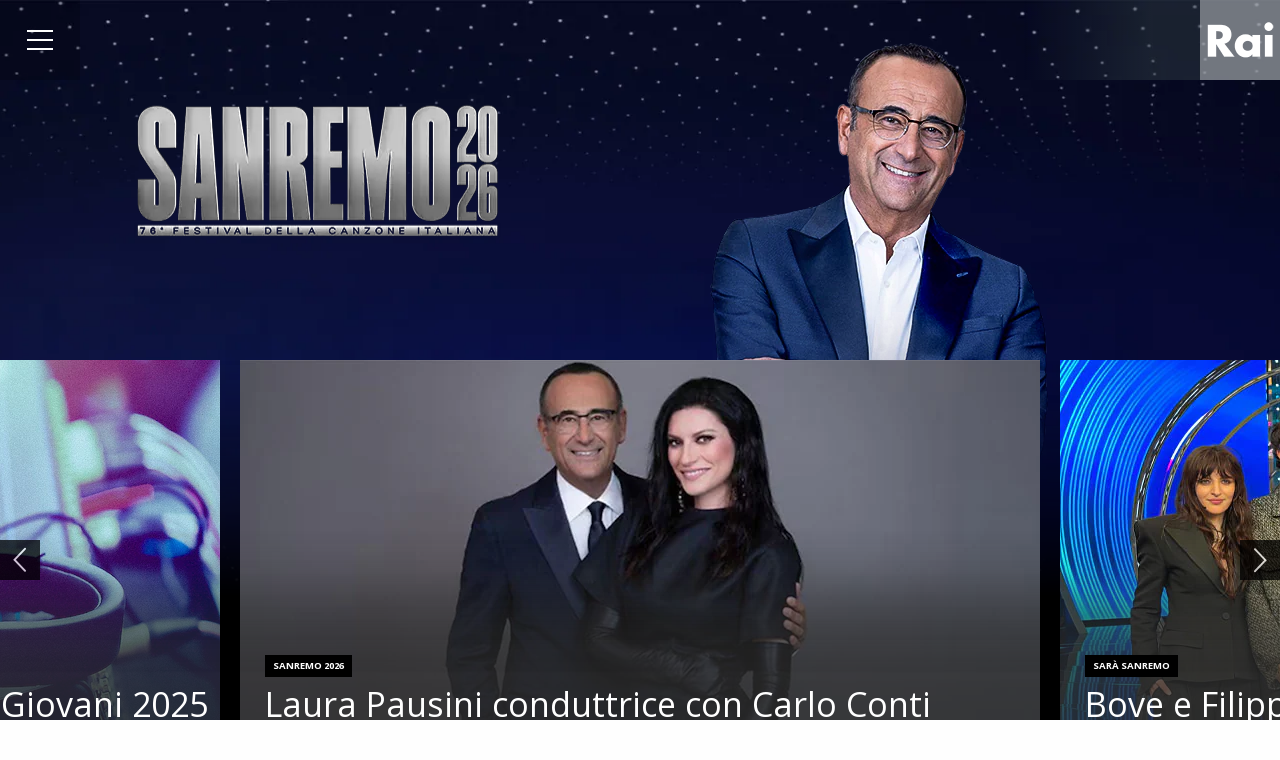

--- FILE ---
content_type: text/html; charset=utf-8
request_url: https://www.rai.it/programmi/sanremo/
body_size: 17871
content:
<!DOCTYPE html PUBLIC "-//W3C//DTD XHTML 1.0 Transitional//EN" "http://www.w3.org/TR/xhtml1/DTD/xhtml1-transitional.dtd"><html lang="it" class="no-js">
<head>
<meta content="rai.it" property="dominio">
<meta content="rai.it" property="ambiente">
<meta content="Sanremo" property="nomeProgramma">
<meta content="Sanremo" property="programma">
<meta http-equiv="X-UA-Compatible" content="IE=Edge">
<link rel="Shortcut Icon" href="/dl/rai/images/favicon.gif" />
<meta http-equiv="Content-Type" content="text/html; charset=UTF-8" />
<meta name="viewport" content="width=device-width, initial-scale=1.0" />
<!-- CSS -->
<link href='https://fonts.googleapis.com/css?family=Open+Sans:400,300,600,700,800' rel='stylesheet' type='text/css'>
<link rel="stylesheet" href="/dl/components/css/foundation-flex.css?20251105143315" />
<link rel="stylesheet" type="text/css" href="/dl/components/css/normalize.css?20160831165013" />
<link rel="stylesheet" type="text/css" href="/dl/components/css/slick.css?20160930155639" />
<link rel="stylesheet" type="text/css" href="/dl/components/css/slick-theme.css?20160930155643" />
<link rel="stylesheet" href="/dl/components/css/barra-rai-it.css?20201215152514" />
<link rel="stylesheet" href="/dl/components/css/raisso.css?20161117124128" />
<link rel="stylesheet" href="/dl/components/css/raiGeneric.css?20251105143246" />
<!-- JS -->
<script src="/dl/components/js/vendor/jquery.min.js?20160307121932"></script>
<script src="/dl/components/js/jquery-ui.min.js?20160517114026"></script>

<!-- Cookie Banner -->

<script type="text/javascript" src="/dl/components/js/cookiebanner/cookieBanner.js?20250217102320"></script>

<script defer type="text/javascript">
var UserLocation = 'ITA';
function getServerDateTime() {
    var ServerDate = '2026/01/25';
    var ServerTime = '15:22:00';
    var ServerDateTime = '2026/01/25 15:22:00'
    return [ServerDate, ServerTime, ServerDateTime];
}
var pageRai = 'HP';
</script>

<title>Festival di Sanremo - Sito Ufficiale del Festival della canzone italiana</title><meta content="Festival di Sanremo - Sito Ufficiale del Festival della canzone italiana" property="og:title"><meta content="Il SIto ufficiale del Festival di Sanremo" name="description"><meta content="Il SIto ufficiale del Festival di Sanremo" property="og:description"><script>
      var parentPage = {
      "categoryGigya": "",
      "b100": "",
      "b250": "",
      "bsp": "",
      "siteNoBanner": "false"
      };
      </script><link type="text/css" rel="stylesheet" href="/sanremo/sanremo.css?20181206171725">




<!-- JS HEAD -->
<script type="text/javascript" src="/dl/components/js/cookie.pack.js?20160324151349"></script>
<!-- Cookie Banner -->

<script type="text/javascript" src="/dl/components/js/cookiebanner/cookieBanner.js?20250217102320"></script>

<script	src="/dl/components/js/foundation.min.js?20180917162425"></script>
<script type="text/javascript" src="/dl/components/js/slick.min.js?20170503142400"></script>
<script type="text/javascript" src="/dl/components/js/jquery.stellar.min.js?20160728113511"></script>


<script type="text/javascript" src="/dl/components/js/analytics/comscore/loader.js?20170112113413"></script><!--comscore videocensus-->
<script type="text/javascript" src="//secure-it.imrworldwide.com/novms/js/2/ggcmb390.js"></script><!--nielsen videocensus-->

<script type="text/javascript" src="/dl/components/js/rai.webcomponents-init.js?20220224165335"></script>
<script type="text/javascript" src="/common/assets/js/webcomponents/track-enque.js?[an error occurred while processing this directive]"></script>
<script type="module" defer src="/common/assets/js/webcomponents/rai-tracker-retrocomp.js"></script>
<script type="test/javascript" src="/dl/components/js/analytics/analytics-page.js"></script>
<script>var dfpEnabled = true;</script>





<script defer type="text/javascript" src="/dl/components/js/raiGeneric.js?20251017152906"></script><script type="text/javascript">
            var isHomepage=true;
            var pageType = "programma"
            var pathByCategory='/programmi/sanremo';
            
        </script>
<meta content="2026-01-22 12:32:22" property="data">
<style type="text/css">body { 
; }</style>
</head>
<body id="Page-5810395c-30a7-46aa-ac0a-bac753a4dc08" class="rai-it" data-page-type="homepage">
<header>
<div class="maskOverlay barraStaticaMenu"></div><div class="row expanded top_row align-middle collapse" id="barraRai">
<div class="small-12 columns">
<div data-responsive-toggle="main-menu" class="title-bar row small hide-for-medium">
<div class="top-bar-left">
<a href="//www.rai.it">
<svg xmlns="//www.w3.org/2000/svg" aria-label="logo rai" class="logoRai" viewBox="0 0 200 200">
<g display="inline">
<path fill="#fff" d="m199.960999,0.02613h-199.961259v199.97387h199.961259v-199.97387l0,0zm-159.700298,97.626572h2.007999c6.765999,0 14.394001,-1.250999 14.394001,-9.946999c0,-8.671005 -7.628002,-9.948006 -14.394001,-9.948006h-2.007999v19.895004l0,0zm45.645,44.068291h-25.841l-19.595001,-30.716995h-0.209v30.716995h-20.756001v-79.869293h31.017002c15.789097,0 27.757,7.535004 27.757,24.575996c0,11.030006 -6.153999,20.561302 -17.483002,22.568306l25.110001,32.724991l0,0zm20.691299,-27.104996c0,6.871002 4.551003,12.177002 12.399002,12.177002c7.835999,0 12.386002,-5.306 12.386002,-12.177002c0,-6.675995 -4.550003,-12.281998 -12.386002,-12.281998c-7.848,0 -12.399002,5.606003 -12.399002,12.281998m43.416,27.104996h-19.257004v-6.022995h-0.233994c-3.377007,5.397003 -10.039001,7.822006 -16.415001,7.822006c-16.102203,0 -27.431305,-13.455002 -27.431305,-29.022003c0,-15.567299 11.147003,-28.918304 27.236305,-28.918304c6.231995,0 12.815994,2.334 16.843994,7.106003v-5.292999h19.257004v54.328293l0,0zm32.399002,-75.202293c0,5.945 -4.889008,10.808998 -10.807999,10.808998c-5.919006,0 -10.807999,-4.863998 -10.807999,-10.808998c0,-5.918999 4.888992,-10.782001 10.807999,-10.782001c5.918991,0 10.807999,4.863003 10.807999,10.782001m-1.173004,75.202293h-19.257004v-54.328293h19.257004v54.328293l0,0zm-181.238998,23.27301v-88.318306v-18.617996v-25.202h-0.987l0.987,132.138302z"/>
</g>
</svg></a>
</div>
<div class="top-bar-right">
<button data-toggle="" type="button" class="menu-icon"></button>
</div>
</div>
<div id="main-menu" class="top-bar">
<a href="//www.rai.it">
<svg xmlns="//www.w3.org/2000/svg" aria-label="logo rai" class="logoRai" viewBox="0 0 200 200">
<g display="inline">
<path fill="#fff" d="m199.960999,0.02613h-199.961259v199.97387h199.961259v-199.97387l0,0zm-159.700298,97.626572h2.007999c6.765999,0 14.394001,-1.250999 14.394001,-9.946999c0,-8.671005 -7.628002,-9.948006 -14.394001,-9.948006h-2.007999v19.895004l0,0zm45.645,44.068291h-25.841l-19.595001,-30.716995h-0.209v30.716995h-20.756001v-79.869293h31.017002c15.789097,0 27.757,7.535004 27.757,24.575996c0,11.030006 -6.153999,20.561302 -17.483002,22.568306l25.110001,32.724991l0,0zm20.691299,-27.104996c0,6.871002 4.551003,12.177002 12.399002,12.177002c7.835999,0 12.386002,-5.306 12.386002,-12.177002c0,-6.675995 -4.550003,-12.281998 -12.386002,-12.281998c-7.848,0 -12.399002,5.606003 -12.399002,12.281998m43.416,27.104996h-19.257004v-6.022995h-0.233994c-3.377007,5.397003 -10.039001,7.822006 -16.415001,7.822006c-16.102203,0 -27.431305,-13.455002 -27.431305,-29.022003c0,-15.567299 11.147003,-28.918304 27.236305,-28.918304c6.231995,0 12.815994,2.334 16.843994,7.106003v-5.292999h19.257004v54.328293l0,0zm32.399002,-75.202293c0,5.945 -4.889008,10.808998 -10.807999,10.808998c-5.919006,0 -10.807999,-4.863998 -10.807999,-10.808998c0,-5.918999 4.888992,-10.782001 10.807999,-10.782001c5.918991,0 10.807999,4.863003 10.807999,10.782001m-1.173004,75.202293h-19.257004v-54.328293h19.257004v54.328293l0,0zm-181.238998,23.27301v-88.318306v-18.617996v-25.202h-0.987l0.987,132.138302z"/>
</g>
</svg></a>
<div class="columns">
<div class="top-bar-left">
<ul data-dropdown-menu="" class="dropdown menu vertical medium-horizontal">
<li>
<a title="RAIPLAY" target="_top" href="https://www.raiplay.it/">RAIPLAY</a>
</li>
<li>
<a title="TV" target="_top" href="https://www.raiplay.it/dirette">TV</a>
</li>
<li>
<a title="RAIPLAY SOUND" target="_top" href="https://www.raiplaysound.it/">RAIPLAY SOUND</a>
</li>
<li>
<a title="NEWS" target="_top" href="https://www.rainews.it">NEWS</a>
</li>
<li>
<a title="SPORT" target="_top" href="https://www.raisport.rai.it">SPORT</a>
</li>
<li>
<a title="BAMBINI" target="_top" href="https://www.raiplay.it/bambini/">BAMBINI</a>
</li>
<li>
<a title="RAICULTURA" target="_top" href="https://www.raicultura.it/">RAICULTURA</a>
</li>
<li>
<a title="RAIPLAYLEARNING" target="_top" href="https://www.raiplay.it/learning/">RAIPLAYLEARNING</a>
</li>
</ul>
</div>
</div>
</div>
</div>
</div>


<div class="row top_row align-middle collapse" id="menuDedicato">
<div class="small-12 columns">
<div id="site-menu" class="top-bar">
<div class="columns">
<button aria-label="Apri il menu principale" class="menu-icon" id="mainMenuBtn"></button>
<div class="mainMenuContainer">
<div class="closeMainMenu">
<a aria-label="chiudi menu" href="#" onclick="closeMainMenu()" id="closeMainMenuBtn">
<svg xmlns="http://www.w3.org/2000/svg" xmlns:xlink="http://www.w3.org/1999/xlink" version="1.1"  x="0px" y="0px" viewBox="0 0 40 40" style="enable-background:new 0 0 40 40;" xml:space="preserve">
<path class="st0" d="M21.7,20l9.8-9.8C32,9.7,32,9,31.5,8.5C31,8,30.3,8,29.8,8.5L20,18.3l-9.8-9.8C9.7,8,9,8,8.5,8.5  C8,9,8,9.7,8.5,10.2l9.8,9.8l-9.8,9.8C8,30.3,8,31,8.5,31.5c0.2,0.2,0.6,0.4,0.9,0.4c0.3,0,0.6-0.1,0.9-0.4l9.8-9.8l9.8,9.8  c0.2,0.2,0.6,0.4,0.9,0.4s0.6-0.1,0.9-0.4c0.5-0.5,0.5-1.3,0-1.7L21.7,20z"/>
</svg></a>
</div>
<ul>
<li class="PrimoLivello">
<a href="/programmi/sanremo/" target="_top">Home</a>
</li>
<li class="null">
<a href="/programmi/sanremo/Regolamento-Festival-di-Sanremo-2026-e-Info-d36dafa4-f190-4d59-b114-deb0d6b38382.html" target="_top">REGOLAMENTO Sanremo 2026  e INFO</a>
</li>
<li class="PrimoLivello">
<a href="/programmi/sanremo/Regolamento-Sanremo-Giovani-2025-3e8096ba-d32d-42cc-89a4-b211c9ca0b75.html" target="_top">REGOLAMENTO Sanremo Giovani e INFO </a>
</li>
<li class="PrimoLivello">
<a href="/programmi/sanremo/I-cantanti-in-gara-a03985e0-4517-4471-bfc9-a7bd38622e94.html" target="_top">I Campioni</a>
</li>
<li class="PrimoLivello">
<a href="/programmi/sanremo/Le-nuove-proposte-993ef977-debc-4bca-b8f8-c45124251d62.html" target="_top">Le Nuove Proposte</a>
</li>
<li class="PrimoLivello">
<a href="/programmi/sanremo/Contatti-c357aa90-a287-4a78-b132-5094526312dd.html" target="_top">CONTATTI</a>
</li>
</ul>
</div>
<span class="menuTitle">Sanremo 2026</span>
</div>
<div class="columns">
<div class="top-bar-right">
<ul data-accordion-menu="" class="dropdown menu">
<li id="cerca-barra">
<div class="box">
<form name="qtv" method="get" action="/programmi/sanremo/ricerca.html">
<div class="container-2">
<span class="icon"><button type="submit"><img src="/dl/components/img/ricerca-logo-barra.svg" alt="Cerca" style="width: 1.875rem;"></button></span><input aria-label="Cerca" placeholder="Cerca" autocomplete="off" id="search-barra" name="q" type="search">
</div>
</form>
</div>
</li>


<li id="barraRaiBtn">
<button aria-label="apri menu Corporate" id="barraRaiMenuIcon" class="menu-icon"></button><button aria-label="chiudi menu Corporate" id="barraRaiCloseIcon">
<svg xmlns="http://www.w3.org/2000/svg" xmlns:xlink="http://www.w3.org/1999/xlink" version="1.1"  x="0px" y="0px" viewBox="0 0 40 40" style="enable-background:new 0 0 40 40;" xml:space="preserve">
<path class="st0" d="M21.7,20l9.8-9.8C32,9.7,32,9,31.5,8.5C31,8,30.3,8,29.8,8.5L20,18.3l-9.8-9.8C9.7,8,9,8,8.5,8.5  C8,9,8,9.7,8.5,10.2l9.8,9.8l-9.8,9.8C8,30.3,8,31,8.5,31.5c0.2,0.2,0.6,0.4,0.9,0.4c0.3,0,0.6-0.1,0.9-0.4l9.8-9.8l9.8,9.8  c0.2,0.2,0.6,0.4,0.9,0.4s0.6-0.1,0.9-0.4c0.5-0.5,0.5-1.3,0-1.7L21.7,20z"/>
</svg></button><img alt="logo menu" src="/dl/components/img/logoMenu.png"></li>
</ul>
</div>
</div>
</div>
</div>
</div>

</header>
<div style="background-color:#000000;" class="mainHeader withFocus">
<div data-stellar-background-ratio="0.6" style="background-image:url(/resizegd/-x800/dl/img/2025/12/15/1765760668130_01-focus-bg-fat-SR-2026.jpg);" class="dynamicHeader long">
<h1 style="background-image:url(/dl/img/2025/12/15/1765760680384_00-LogoSlim-SR-2026.png);" data-stellar-ratio="0.5" class="logoSx">
<a href="/programmi/sanremo/"></a>
</h1>
<div style="background-image:url(/dl/img/2024/12/19/1734566629886_01-focus-Conti-SR2025-fat.png);" data-stellar-ratio="0.4" class="logoDx"></div>
</div>
<div class="focus slick-row row" data-slick="{&quot;slidesToShow&quot;: 1, &quot;slidesToScroll&quot;: 1, &quot;dots&quot;: false, &quot;infinite&quot;: true, &quot;centerMode&quot;:true, &quot;variableWidth&quot;:true,&quot;responsive&quot;:[{&quot;breakpoint&quot;: 768,&quot;settings&quot;:{&quot;slidesToShow&quot;: 1,&quot;slidesToScroll&quot;: 1, &quot;centerMode&quot;:true, &quot;centerPadding&quot;:&quot;5%&quot;, &quot;variableWidth&quot;:false, &quot;arrows&quot;:false}}]}">
<div class="focusSlide columns large-6 medium-6 small-6">
<a class="lancio  " href="/programmi/sanremo/news/2026/01/Laura-Pausini-condurra-con-Carlo-Conti-la-76-edizione-del-Festival-di-Sanremo-a6fc4379-df67-48ff-a731-6ba2574720e8.html" target="_top"><img class="slideImg" src="/cropgd/800x400/dl/img/2026/01/13/1768285502716_slide_sanremo.jpg"><div class="info">
<div class="label">
<!--label-->Sanremo 2026</div>
<p class="title">Laura Pausini conduttrice con Carlo Conti</p>
<p class="desc">Sar&#224; Laura Pausini a condurre con il direttore artistico Carlo Conti le 5 serate del Festival di Sanremo</p>
</div>
</a>
</div>
<div class="focusSlide columns large-6 medium-6 small-6">
<a class="lancio  " href="/programmi/sanremo/news/2025/12/Angelica-Bove-e-Nicolo-Filippucci-tra-le-Nuove-Proposte-dd0f583c-54ef-431f-903b-d7ff159384c6.html" target="_top"><img class="slideImg" src="/cropgd/800x400/dl/img/2025/12/15/1765759043088_Finalisti-SanremoGiovani-2025-FOCUS.jpg"><div class="info">
<div class="label">
<!--label-->Sar&#224; Sanremo</div>
<p class="title">Bove e Filippucci tra le Nuove Proposte</p>
<p class="desc">Angelica Bove e Nicol&#242; Filippucci conquistano il pass per l&#39;Ariston</p>
</div>
</a>
</div>
<div class="focusSlide columns large-6 medium-6 small-6">
<a class="lancio  " href="/programmi/sanremo/news/2025/12/Sanremo-Giovani-2025-ecco-i-sei-finalisti-391ac856-a0d7-4751-bc82-11f89ecf75bc.html" target="_top"><img class="slideImg" src="/cropgd/800x400/dl/img/2025/12/10/1765361836503__MIC7032.jpg"><div class="info">
<div class="label">
<!--label-->Sar&#224; Sanremo</div>
<p class="title">Sanremo Giovani: ecco i sei finalisti</p>
<p class="desc">ANTONIA, Angelica Bove, Nicolo&#39; Filippucci, Seltsam, Senza CRI e Welo</p>
</div>
</a>
</div>
<div class="focusSlide columns large-6 medium-6 small-6">
<a class="lancio  " href="/programmi/sanremo/news/2025/11/Carlo-Conti-ha-svelato-i-nomi-dei-30-Campioni-904169af-6b04-43ed-9cec-8d157166c846.html" target="_top"><img class="slideImg" src="/cropgd/800x400/dl/img/2025/11/30/1764515034187_Sanremo2026-BIG_FOCUS.jpg"><div class="info">
<div class="label">
<!--label-->Sanremo 2026</div>
<p class="title">Carlo Conti svela i 30 Big in gara</p>
<p class="desc">La 76esima edizione del Festival si svolger&#224; dal 24 al 28 febbraio</p>
</div>
</a>
</div>
<div class="focusSlide columns large-6 medium-6 small-6">
<a class="lancio  " href="/programmi/sanremo/news/2025/11/Al-via-oggi-su-Rai-2-la-sfida-per-conquistare-lAriston-7bf956c2-cf7c-44db-8375-1408b1382f1b.html" target="_top"><img class="slideImg" src="/cropgd/800x400/dl/img/2025/11/11/1762855830889_Conti%20Gazzoli17.JPG"><div class="info">
<div class="label">
<!--label-->Sanremo Giovani</div>
<p class="title">Sanremo Giovani: al via la corsa verso l&#39;Ariston</p>
<p class="desc">Dall&#39;11 novembre in seconda serata su Rai 2</p>
</div>
</a>
</div>
<div class="focusSlide columns large-6 medium-6 small-6">
<a class="lancio  " href="https://www.raiplay.it/programmi/sanremogiovani" target="_top"><img class="slideImg" src="/cropgd/800x400/dl/img/2025/11/05/1762357285151_slide_sanremo_giovani.jpg"><div class="info">
<div class="label">
<!--label-->SANREMO GIOVANI</div>
<p class="title">ANTEPRIMA ESCLUSIVA: I videoclip dei 24 artisti</p>
<p class="desc">Ascolta le canzoni in gara di Sanremo Giovani</p>
</div>
</a>
</div>
<div class="focusSlide columns large-6 medium-6 small-6">
<a class="lancio  " href="/programmi/sanremo/news/2025/10/I-24-protagonisti-di-Sanremo-Giovani-ed9274ae-04d2-4905-8a86-e08bfeac96d7.html" target="_top"><img class="slideImg" src="/cropgd/800x400/dl/img/2025/10/29/1761734651481_slide_sanremo.jpg"><div class="info">
<div class="label">
<!--label-->Sanremo Giovani</div>
<p class="title">I nomi dei 24 protagonisti di Sanremo Giovani </p>
<p class="desc">Cinque appuntamenti su Rai 2 per sognare l&#39;Ariston</p>
</div>
</a>
</div>
<div class="focusSlide columns large-6 medium-6 small-6">
<a class="lancio  " href="/programmi/sanremo/news/2025/10/I-34-cantanti-ammessi-alle-audizioni-cba7c8d1-7d20-46e3-92eb-7e41eb3b1669.html" target="_top"><img class="slideImg" src="/cropgd/800x400/dl/img/2025/10/29/1761734960085_Sanremo-Giovani_slide.jpg"><div class="info">
<div class="label">
<!--label-->Sanremo Giovani</div>
<p class="title">I 34 cantanti ammessi alle audizioni</p>
<p class="desc">Oltre 500 le domande di partecipazione approvate</p>
</div>
</a>
</div>
<div class="focusSlide columns large-6 medium-6 small-6">
<a class="lancio  " href="/programmi/sanremo/news/2025/10/Gianluca-Gazzoli-condurra-Sanremo-Giovani-e5bde8fa-4eae-4eb4-b1e1-00a65621fda4.html" target="_top"><img class="slideImg" src="/cropgd/800x400/dl/img/2025/10/17/1760692691772_sanremo_slide.jpg"><div class="info">
<div class="label">
<!--label-->Sanremo Giovani 2025</div>
<p class="title">Gianluca Gazzoli conduce Sanremo Giovani</p>
<p class="desc">Cinque seconde serate su Rai2 a partire dall&#39;11 novembre</p>
</div>
</a>
</div>
<div class="focusSlide columns large-6 medium-6 small-6">
<a class="lancio  " href="https://www.rai.it/programmi/sanremo/Regolamento-Festival-di-Sanremo-2026-e-Info-d36dafa4-f190-4d59-b114-deb0d6b38382.html" target="_top"><img class="slideImg" src="/cropgd/800x400/dl/img/2025/10/06/1759754578116_Sanremo_Copertina-Oriz.png"><div class="info">
<div class="label">
<!--label-->Sanremo 2026</div>
<p class="title">Regolamento del 76&#176; Festival di Sanremo</p>
<p class="desc">Dal 24 al 28 febbraio, 26 Campioni e 4  Nuove Proposte</p>
</div>
</a>
</div>
<div class="focusSlide columns large-6 medium-6 small-6">
<a class="lancio  " href="/programmi/sanremo/news/2025/09/Regolamento-di-Sanremo-Giovani-2025-9f57aa60-95fb-4fb3-9193-ce2e366b9e82.html" target="_top"><img class="slideImg" src="/cropgd/800x400/dl/img/2025/09/08/1757322617973_sanremo%20genrico%205%20fatta%20dai%20grafici.jpg"><div class="info">
<div class="label">
<!--label-->SANREMO GIOVANI</div>
<p class="title">Online il Regolamento di Sanremo Giovani 2025</p>
<p class="desc">Carlo Conti: trampolino importante per tanti artisti</p>
</div>
</a>
</div>
</div>
<div class="row infoRow" style="background-color:#000000;">
<div class="columns small-12 medium-6 genericInfo">
<p>Dal 24 al 28 febbraio 2026

</p>
</div>
<div class="columns small-12 medium-6 socialShare">
<a target="_blank" href="https://www.facebook.com/festivaldisanremo/" class="socialLink Facebook"><img src="/resizegd/40x-/dl/components/img/facebook-ico.png"><span>Facebook</span></a><a target="_blank" href="https://www.instagram.com/sanremorai/" class="socialLink Instagram"><img src="/resizegd/40x-/dl/components/img/instagram-ico.png"><span>Instagram</span></a><a target="_blank" href="https://twitter.com/SanremoRai" class="socialLink Twitter"><img src="/resizegd/40x-/dl/components/img/twitter-x-ico.png"><span>X</span></a><a target="_blank" href="https://www.tiktok.com/@sanremorai" class="socialLink TikTok"><img src="/resizegd/40x-/dl/components/img/tiktok-ico.png"><span>TikTok</span></a><a target="_blank" href="https://www.threads.net/@sanremorai" class="socialLink Threads"><img src="/resizegd/40x-/dl/components/img/threads-ico.png"><span>Threads</span></a>
</div>
</div>
</div><style type="text/css">
                    .focus.slick-row.slick-slider {
                    background: moz-linear-gradient(to bottom,rgba(33,13,15,0) 0%,rgba(0, 0, 0, 1) 59%);
                    background: -webkit-linear-gradient(to bottom,rgba(33,13,15,0) 0%,rgba(0, 0, 0, 1) 59%);
                    background: linear-gradient(to bottom,rgba(33,13,15,0) 0%,rgba(0, 0, 0, 1) 59%);
                    filter: progid:DXImageTransform.Microsoft.gradient( startColorstr='#00210d0f', endColorstr='0, 0, 0',GradientType=0);
                    }
                    header .mainMenuContainer .closeMainMenu, header.fixed #menuDedicato {
                    background: rgba(0, 0, 0,.8);
                    }
                    header .mainMenuContainer ul {
                    background: rgba(0, 0, 0,.5);
                    }
                    #mainMenuBtn {
                    background: rgba(0, 0, 0,.2);
                    }
                    .slick-row .label, .slick-prev:before, .slick-next:before, .linkToSet.slick-slide {
                    background-color: rgb(0, 0, 0);
                    }
                </style>

<main>
<div class="blocco white newsBlock" data-uniquename="PublishingBlock-7a2db138-f488-45a6-bdac-6af90754ba76" id="PublishingBlock-7a2db138-f488-45a6-bdac-6af90754ba76">
<div class="row">
<div class="small-centered small-12 large-12">
<div class="title row align-middle with-link">
<div class="columns">
<h2 class="title-border-bottom">News</h2>
</div>
</div>
<div data-uniquename="ContentSet-9769cce2-979b-483e-954b-cdf57c4c0373" class="row slick-row" data-slick="{&quot;slidesToShow&quot;: 6.5,&quot;slidesToScroll&quot;: 6,&quot;dots&quot;: false,&quot;infinite&quot;: false,&quot;responsive&quot;:[{&quot;breakpoint&quot;: 1800,&quot;settings&quot;:{&quot;slidesToShow&quot;: 4.5,&quot;slidesToScroll&quot;: 4}},{&quot;breakpoint&quot;: 1024,&quot;settings&quot;:{&quot;slidesToShow&quot;: 2.5,&quot;slidesToScroll&quot;: 2}},{&quot;breakpoint&quot;: 768,&quot;settings&quot;:{&quot;slidesToShow&quot;: 1.5,&quot;slidesToScroll&quot;: 1}}]}">
<div class="columns slick-large-1 12-01-2026" data-create="12-01-2026">
<a class="articolo" data-datetime="12/01/2026 22:20" href="/programmi/sanremo/news/2026/01/Laura-Pausini-condurra-con-Carlo-Conti-la-76-edizione-del-Festival-di-Sanremo-a6fc4379-df67-48ff-a731-6ba2574720e8.html">
<div class="img">

<div class="landscapeP">
<img class="landscape" data-interchange="[//www.rai.it/cropgd/320x180/dl/img/2026/01/12/1768252082406_pausini.jpg, small], [//www.rai.it/cropgd/320x180/dl/img/2026/01/12/1768252082406_pausini.jpg, medium], [//www.rai.it/cropgd/320x180/dl/img/2026/01/12/1768252082406_pausini.jpg, large]"></div>
</div>
<div class="info ">
<div class="label">
<!--label-->Sanremo 2026</div>
<div class="titolo">Laura Pausini condurr&#224; con Carlo Conti la 76&#176; edizione del Festival di Sanremo</div>
<div class="description">
</div>
</div>
</a>
</div>
<div class="columns slick-large-1 23-12-2025" data-create="23-12-2025">
<a class="articolo" data-datetime="19/12/2025 10:35" href="/programmi/sanremo/news/2025/12/Sanremo-2026---Acquisto-biglietti-0e0d5d78-edb6-4136-a617-5a0b792fb9a1.html">
<div class="img">

<div class="landscapeP">
<img class="landscape" data-interchange="[//www.rai.it/cropgd/320x180/dl/img/2025/12/23/1766498323815_sanremologo%202026.webp, small], [//www.rai.it/cropgd/320x180/dl/img/2025/12/23/1766498323815_sanremologo%202026.webp, medium], [//www.rai.it/cropgd/320x180/dl/img/2025/12/23/1766498323815_sanremologo%202026.webp, large]"></div>
</div>
<div class="info ">
<div class="label">
<!--label-->Sanremo 2026</div>
<div class="titolo">Sanremo 2026 - Acquisto biglietti</div>
<div class="description">
</div>
</div>
</a>
</div>
<div class="columns slick-large-1 15-12-2025" data-create="15-12-2025">
<a class="articolo" data-datetime="15/12/2025 01:27" href="/programmi/sanremo/news/2025/12/Angelica-Bove-e-Nicolo-Filippucci-tra-le-Nuove-Proposte-dd0f583c-54ef-431f-903b-d7ff159384c6.html">
<div class="img">

<div class="landscapeP">
<img class="landscape" data-interchange="[//www.rai.it/cropgd/320x180/dl/img/2025/12/15/1765758479830_Finalisti-SanremoGiovani-2025-NEWS.jpg, small], [//www.rai.it/cropgd/320x180/dl/img/2025/12/15/1765758479830_Finalisti-SanremoGiovani-2025-NEWS.jpg, medium], [//www.rai.it/cropgd/320x180/dl/img/2025/12/15/1765758479830_Finalisti-SanremoGiovani-2025-NEWS.jpg, large]"></div>
</div>
<div class="info ">
<div class="label">
<!--label-->Sar&#224; Sanremo</div>
<div class="titolo">Angelica Bove e Nicol&#242; Filippucci tra le Nuove Proposte</div>
<div class="description">
</div>
</div>
</a>
</div>
<div class="columns slick-large-1 14-12-2025" data-create="14-12-2025">
<a class="articolo" data-datetime="14/12/2025 14:46" href="/programmi/sanremo/news/2025/12/La-finale-di-Sanremo-Giovani-con-i-30-Big-di-Sanremo-2026-8bac1310-f46c-459d-804f-19c642fd729a.html">
<div class="img">

<div class="landscapeP">
<img class="landscape" data-interchange="[//www.rai.it/cropgd/320x180/dl/img/2025/12/14/1765732421931_SaraSanremo-Conti-Gazzoli_sito-NEWS.jpg, small], [//www.rai.it/cropgd/320x180/dl/img/2025/12/14/1765732421931_SaraSanremo-Conti-Gazzoli_sito-NEWS.jpg, medium], [//www.rai.it/cropgd/320x180/dl/img/2025/12/14/1765732421931_SaraSanremo-Conti-Gazzoli_sito-NEWS.jpg, large]"></div>
</div>
<div class="info ">
<div class="label">
<!--label-->Sar&#224; Sanremo </div>
<div class="titolo">La finale di Sanremo Giovani con i 30 Big di Sanremo 2026</div>
<div class="description">
</div>
</div>
</a>
</div>
<div class="columns slick-large-1 14-12-2025" data-create="14-12-2025">
<a class="articolo" data-datetime="14/12/2025 14:42" href="/programmi/sanremo/news/2025/12/Sul-palco-dellAriston-Mazzariello-e-il-trio-Blind-El-Ma--Soniko-6e5f372d-4d34-466e-813a-b0701ee0be2e.html">
<div class="img">

<div class="landscapeP">
<img class="landscape" data-interchange="[//www.rai.it/cropgd/320x180/dl/img/2025/12/14/1765732490928_Finalisti-AreaSanremo-sito-NEWS.jpg, small], [//www.rai.it/cropgd/320x180/dl/img/2025/12/14/1765732490928_Finalisti-AreaSanremo-sito-NEWS.jpg, medium], [//www.rai.it/cropgd/320x180/dl/img/2025/12/14/1765732490928_Finalisti-AreaSanremo-sito-NEWS.jpg, large]"></div>
</div>
<div class="info ">
<div class="label">
<!--label-->Area Sanremo</div>
<div class="titolo">Sul palco dell&#39;Ariston: Mazzariello e il trio Blind, El Ma & Soniko</div>
<div class="description">
</div>
</div>
</a>
</div>
<div class="columns slick-large-1 14-12-2025" data-create="14-12-2025">
<a class="articolo" data-datetime="14/12/2025 14:39" href="/programmi/sanremo/news/2025/12/PrimaFestival-2026-al-timone-Ema-Stokholma-Carolina-Rey-e-Manola-Moshlei-edc36ae0-cf5f-4e43-9323-3b3d56d34607.html">
<div class="img">

<div class="landscapeP">
<img class="landscape" data-interchange="[//www.rai.it/cropgd/320x180/dl/img/2025/12/14/1765723197429_primafestival2.jpg, small], [//www.rai.it/cropgd/320x180/dl/img/2025/12/14/1765723197429_primafestival2.jpg, medium], [//www.rai.it/cropgd/320x180/dl/img/2025/12/14/1765723197429_primafestival2.jpg, large]"></div>
</div>
<div class="info ">
<div class="label">
<!--label-->PrimaFestival</div>
<div class="titolo">PrimaFestival 2026, al timone Ema Stokholma, Carolina Rey e Manola Moshlei</div>
<div class="description">
</div>
</div>
</a>
</div>
<div class="columns slick-large-1 10-12-2025" data-create="10-12-2025">
<a class="articolo" data-datetime="10/12/2025 01:45" href="/programmi/sanremo/news/2025/12/Sanremo-Giovani-2025-ecco-i-sei-finalisti-391ac856-a0d7-4751-bc82-11f89ecf75bc.html">
<div class="img">

<div class="landscapeP">
<img class="landscape" data-interchange="[//www.rai.it/cropgd/320x180/dl/img/2025/12/10/1765361531478__MIC7032.jpg, small], [//www.rai.it/cropgd/320x180/dl/img/2025/12/10/1765361531478__MIC7032.jpg, medium], [//www.rai.it/cropgd/320x180/dl/img/2025/12/10/1765361531478__MIC7032.jpg, large]"></div>
</div>
<div class="info ">
<div class="label">
<!--label-->Sanremo Giovani</div>
<div class="titolo">Sanremo Giovani 2025: ecco i sei finalisti</div>
<div class="description">
</div>
</div>
</a>
</div>
<div class="columns slick-large-1 03-12-2025" data-create="03-12-2025">
<a class="articolo" data-datetime="02/12/2025 00:45" href="/programmi/sanremo/news/2025/12/Principe-Seltsam-Senza-CRI-qualificati-alla-semifinale-19dee972-2bdb-41e9-97b1-92162b0ffc72.html">
<div class="img">

<div class="landscapeP">
<img class="landscape" data-interchange="[//www.rai.it/cropgd/320x180/dl/img/2025/12/03/1764754443260_Seltsam%20Joseph%20Senza%20Cri13.JPG, small], [//www.rai.it/cropgd/320x180/dl/img/2025/12/03/1764754443260_Seltsam%20Joseph%20Senza%20Cri13.JPG, medium], [//www.rai.it/cropgd/320x180/dl/img/2025/12/03/1764754443260_Seltsam%20Joseph%20Senza%20Cri13.JPG, large]"></div>
</div>
<div class="info ">
<div class="label">
<!--label-->Sanremo Giovani</div>
<div class="titolo">Principe, Seltsam, Senza CRI, qualificati alla semifinale</div>
<div class="description">
</div>
</div>
</a>
</div>
<div class="columns slick-large-1 30-11-2025" data-create="30-11-2025">
<a class="articolo" data-datetime="30/11/2025 14:11" href="/programmi/sanremo/news/2025/11/Carlo-Conti-ha-svelato-i-nomi-dei-30-Campioni-904169af-6b04-43ed-9cec-8d157166c846.html">
<div class="img">

<div class="landscapeP">
<img class="landscape" data-interchange="[//www.rai.it/cropgd/320x180/dl/img/2025/11/30/1764514955425_Sanremo2026-BIG_NEWS.jpg, small], [//www.rai.it/cropgd/320x180/dl/img/2025/11/30/1764514955425_Sanremo2026-BIG_NEWS.jpg, medium], [//www.rai.it/cropgd/320x180/dl/img/2025/11/30/1764514955425_Sanremo2026-BIG_NEWS.jpg, large]"></div>
</div>
<div class="info ">
<div class="label">
<!--label-->Sanremo 2026</div>
<div class="titolo">Carlo Conti ha svelato i nomi dei 30 Campioni</div>
<div class="description">
</div>
</div>
</a>
</div>
<div class="columns slick-large-1 26-11-2025" data-create="26-11-2025">
<a class="articolo" data-datetime="25/11/2025 00:45" href="/programmi/sanremo/news/2025/11/Superano-il-turno-Caro-Wow-Petit-e-Welo-ff5d3fd2-de89-4fc3-b503-a070d252f149.html">
<div class="img">

<div class="landscapeP">
<img class="landscape" data-interchange="[//www.rai.it/cropgd/320x180/dl/img/2025/11/26/1764154518305_Welo%20Petit%20Caro%20Wow12.JPG, small], [//www.rai.it/cropgd/320x180/dl/img/2025/11/26/1764154518305_Welo%20Petit%20Caro%20Wow12.JPG, medium], [//www.rai.it/cropgd/320x180/dl/img/2025/11/26/1764154518305_Welo%20Petit%20Caro%20Wow12.JPG, large]"></div>
</div>
<div class="info ">
<div class="label">
<!--label-->Sanremo Giovani</div>
<div class="titolo">Superano il turno Caro Wow, Petit e Welo</div>
<div class="description">
</div>
</div>
</a>
</div>
<div class="columns slick-large-1 19-11-2025" data-create="19-11-2025">
<a class="articolo" data-datetime="18/11/2025 00:45" href="/programmi/sanremo/news/2025/11/Il-secondo-terzetto-di-semifinalisti-84d18e37-06d1-4cde-8c89-68a158afc2ba.html">
<div class="img">

<div class="landscapeP">
<img class="landscape" data-interchange="[//www.rai.it/cropgd/320x180/dl/img/2025/11/19/1763551761245_2-semifinalisti-della-seconda-puntata_news.jpg, small], [//www.rai.it/cropgd/320x180/dl/img/2025/11/19/1763551761245_2-semifinalisti-della-seconda-puntata_news.jpg, medium], [//www.rai.it/cropgd/320x180/dl/img/2025/11/19/1763551761245_2-semifinalisti-della-seconda-puntata_news.jpg, large]"></div>
</div>
<div class="info ">
<div class="label">
<!--label-->Sanremo Giovani</div>
<div class="titolo">Il secondo terzetto di semifinalisti</div>
<div class="description">
</div>
</div>
</a>
</div>
<div class="columns slick-large-1 19-11-2025" data-create="19-11-2025">
<a class="articolo" data-datetime="12/11/2025 00:45" href="/programmi/sanremo/news/2025/11/Il-primo-terzetto-di-semifinalisti-3b31017e-b8de-4d5b-95d0-006cfa3089fa.html">
<div class="img">

<div class="landscapeP">
<img class="landscape" data-interchange="[//www.rai.it/cropgd/320x180/dl/img/2025/11/19/1763551782125_1---primo-trio_news.jpg, small], [//www.rai.it/cropgd/320x180/dl/img/2025/11/19/1763551782125_1---primo-trio_news.jpg, medium], [//www.rai.it/cropgd/320x180/dl/img/2025/11/19/1763551782125_1---primo-trio_news.jpg, large]"></div>
</div>
<div class="info ">
<div class="label">
<!--label-->Sanremo Giovani</div>
<div class="titolo">Il primo terzetto di semifinalisti</div>
<div class="description">
</div>
</div>
</a>
</div>
<div class="columns slick-large-1 11-11-2025" data-create="11-11-2025">
<a class="articolo" data-datetime="11/11/2025 11:15" href="/programmi/sanremo/news/2025/11/Al-via-oggi-su-Rai-2-la-sfida-per-conquistare-lAriston-7bf956c2-cf7c-44db-8375-1408b1382f1b.html">
<div class="img">

<div class="landscapeP">
<img class="landscape" data-interchange="[//www.rai.it/cropgd/320x180/dl/img/2025/11/11/1762856116829_Conti%20Gazzoli17.JPG, small], [//www.rai.it/cropgd/320x180/dl/img/2025/11/11/1762856116829_Conti%20Gazzoli17.JPG, medium], [//www.rai.it/cropgd/320x180/dl/img/2025/11/11/1762856116829_Conti%20Gazzoli17.JPG, large]"></div>
</div>
<div class="info ">
<div class="label">
<!--label-->Sanremo Giovani</div>
<div class="titolo">Al via oggi su Rai 2 la sfida per conquistare l&#39;Ariston</div>
<div class="description">
</div>
</div>
</a>
</div>
<div class="columns slick-large-1 29-10-2025" data-create="29-10-2025">
<a class="articolo" data-datetime="29/10/2025 12:00" href="/programmi/sanremo/news/2025/10/I-24-protagonisti-di-Sanremo-Giovani-ed9274ae-04d2-4905-8a86-e08bfeac96d7.html">
<div class="img">

<div class="landscapeP">
<img class="landscape" data-interchange="[//www.rai.it/cropgd/320x180/dl/img/2025/10/29/1761733860781_sanremo_art.jpg, small], [//www.rai.it/cropgd/320x180/dl/img/2025/10/29/1761733860781_sanremo_art.jpg, medium], [//www.rai.it/cropgd/320x180/dl/img/2025/10/29/1761733860781_sanremo_art.jpg, large]"></div>
</div>
<div class="info ">
<div class="label">
<!--label-->Sanremo Giovani</div>
<div class="titolo">I 24 protagonisti di Sanremo Giovani</div>
<div class="description">
</div>
</div>
</a>
</div>
<div class="columns slick-large-1 26-10-2025" data-create="26-10-2025">
<a class="articolo" data-datetime="25/10/2025 23:30" href="/programmi/sanremo/news/2025/10/Nicola-Savino-alla-guida-del-Dopofestival--f1384154-859e-4295-85fa-000296c1f8ac.html">
<div class="img">

<div class="landscapeP">
<img class="landscape" data-interchange="[//www.rai.it/cropgd/320x180/dl/img/2025/10/26/1761464911099_savino.JPG, small], [//www.rai.it/cropgd/320x180/dl/img/2025/10/26/1761464911099_savino.JPG, medium], [//www.rai.it/cropgd/320x180/dl/img/2025/10/26/1761464911099_savino.JPG, large]"></div>
</div>
<div class="info ">
<div class="label">
<!--label-->Dopofestival</div>
<div class="titolo">Nicola Savino alla guida del Dopofestival </div>
<div class="description">
</div>
</div>
</a>
</div>
<div class="columns slick-large-1 22-10-2025" data-create="22-10-2025">
<a class="articolo" data-datetime="22/10/2025 19:15" href="/programmi/sanremo/news/2025/10/I-34-cantanti-ammessi-alle-audizioni-cba7c8d1-7d20-46e3-92eb-7e41eb3b1669.html">
<div class="img">

<div class="landscapeP">
<img class="landscape" data-interchange="[//www.rai.it/cropgd/320x180/dl/img/2025/10/29/1761734941918_Sanremo-Giovani_news.jpg, small], [//www.rai.it/cropgd/320x180/dl/img/2025/10/29/1761734941918_Sanremo-Giovani_news.jpg, medium], [//www.rai.it/cropgd/320x180/dl/img/2025/10/29/1761734941918_Sanremo-Giovani_news.jpg, large]"></div>
</div>
<div class="info ">
<div class="label">
<!--label-->Sanremo Giovani</div>
<div class="titolo">I 34 cantanti ammessi alle audizioni</div>
<div class="description">
</div>
</div>
</a>
</div>
<div class="columns slick-large-1 17-10-2025" data-create="17-10-2025">
<a class="articolo" data-datetime="16/10/2025 20:30" href="/programmi/sanremo/news/2025/10/Gianluca-Gazzoli-condurra-Sanremo-Giovani-e5bde8fa-4eae-4eb4-b1e1-00a65621fda4.html">
<div class="img">

<div class="landscapeP">
<img class="landscape" data-interchange="[//www.rai.it/cropgd/320x180/dl/img/2025/10/17/1760692033709_sanremo_news.jpg, small], [//www.rai.it/cropgd/320x180/dl/img/2025/10/17/1760692033709_sanremo_news.jpg, medium], [//www.rai.it/cropgd/320x180/dl/img/2025/10/17/1760692033709_sanremo_news.jpg, large]"></div>
</div>
<div class="info ">
<div class="label">
<!--label-->Sanremo Giovani</div>
<div class="titolo">Gianluca Gazzoli condurr&#224; Sanremo Giovani</div>
<div class="description">
</div>
</div>
</a>
</div>
<div class="columns slick-large-1 06-10-2025" data-create="06-10-2025">
<a class="articolo" data-datetime="16/10/2025 12:00" href="/programmi/sanremo/news/2025/10/Rai-Generic-Articolo-Item-e7c6bf36-b69a-4aed-93bf-df1bf0670e67.html">
<div class="img">

<div class="landscapeP">
<img class="landscape" data-interchange="[//www.rai.it/cropgd/320x180/dl/img/2025/10/06/1759754841962_Sanremo_Copertina-Oriz.png, small], [//www.rai.it/cropgd/320x180/dl/img/2025/10/06/1759754841962_Sanremo_Copertina-Oriz.png, medium], [//www.rai.it/cropgd/320x180/dl/img/2025/10/06/1759754841962_Sanremo_Copertina-Oriz.png, large]"></div>
</div>
<div class="info ">
<div class="label">
<!--label-->SANREMO 2026</div>
<div class="titolo">Regolamento Festival di Sanremo 2026</div>
<div class="description">
</div>
</div>
</a>
</div>
<div class="columns slick-large-1 08-09-2025" data-create="08-09-2025">
<a class="articolo" data-datetime="08/09/2025 12:00" href="/programmi/sanremo/news/2025/09/Regolamento-di-Sanremo-Giovani-2025-9f57aa60-95fb-4fb3-9193-ce2e366b9e82.html">
<div class="img">

<div class="landscapeP">
<img class="landscape" data-interchange="[//www.rai.it/cropgd/320x180/dl/img/2025/09/08/1757322347705_sanremo-genrico-5-fatta-dai-grafici_news.jpg, small], [//www.rai.it/cropgd/320x180/dl/img/2025/09/08/1757322347705_sanremo-genrico-5-fatta-dai-grafici_news.jpg, medium], [//www.rai.it/cropgd/320x180/dl/img/2025/09/08/1757322347705_sanremo-genrico-5-fatta-dai-grafici_news.jpg, large]"></div>
</div>
<div class="info ">
<div class="label">
<!--label-->SANREMO GIOVANI</div>
<div class="titolo">Regolamento di Sanremo Giovani 2025</div>
<div class="description">
</div>
</div>
</a>
</div>
</div>
</div>
</div>
</div>

<div data-uniquename="PublishingBlock-f5dac427-5024-4f5e-a4ad-c889981e9bc7" id="PublishingBlock-f5dac427-5024-4f5e-a4ad-c889981e9bc7" class="blocco white" style="">
<div class="row">
<div class="small-centered small-12 large-12">
<div class="title row align-middle with-link">
<div class="columns small-12">
<h2 style="color:" class="title-border-bottom">Le interviste ai Campioni</h2>
</div>
</div>
<!--jsonRenderUrl: false-->
<div data-uniquename="ContentSet-1be9946a-a49e-400e-9b55-68644978ed54" class="row slick-row" data-slick="{&quot;slidesToShow&quot;: 6.5,&quot;slidesToScroll&quot;: 6,&quot;dots&quot;: false,&quot;infinite&quot;: false,&quot;responsive&quot;:[{&quot;breakpoint&quot;: 1800,&quot;settings&quot;:{&quot;slidesToShow&quot;: 4.5,&quot;slidesToScroll&quot;: 4}},{&quot;breakpoint&quot;: 1024,&quot;settings&quot;:{&quot;slidesToShow&quot;: 2.5,&quot;slidesToScroll&quot;: 2}},{&quot;breakpoint&quot;: 768,&quot;settings&quot;:{&quot;slidesToShow&quot;: 1.5,&quot;slidesToScroll&quot;: 1}}]}">
<div class="[an error occurred while processing this directive] columns slick-large-1 09-01-2026 externalDescription" data-create="09-01-2026">
<a class="video  isRaiplayMedia" href="//www.raiplay.it/video/2026/01/Festival-di-Sanremo-2026---L-intervista-a-Tommaso-Paradiso-bcbcb081-3a7c-4ced-8b5e-061bbae5a44e.html" target="_blank">
<div class="img ">

<div class="landscapeP">
<img class="landscape" src="//www.rai.it/cropgd/320x180/dl/img/2026/01/09/1767953200350_Tommaso-Paradiso.jpg"></div>
</div>
<div class="info ">
<div class="label-invisible"> 
</div>
<div class="titolo">Festival di Sanremo</div>
<div class="description">L&#39;intervista a Tommaso Paradiso</div>
</div>
</a>
</div>
<div class="[an error occurred while processing this directive] columns slick-large-1 08-01-2026 externalDescription" data-create="08-01-2026">
<a class="video  isRaiplayMedia" href="//www.raiplay.it/video/2026/01/Festival-di-Sanremo-2026---L-intervista-a-Chiello-71ab0118-101e-4c9f-b236-83f9b426573d.html" target="_blank">
<div class="img ">

<div class="landscapeP">
<img class="landscape" src="//www.rai.it/cropgd/320x180/dl/img/2026/01/09/1767965449181_Chiello.jpg"></div>
</div>
<div class="info ">
<div class="label-invisible"> 
</div>
<div class="titolo">Festival di Sanremo</div>
<div class="description">L&#39;intervista a Chiello</div>
</div>
</a>
</div>
<div class="[an error occurred while processing this directive] columns slick-large-1 08-01-2026 externalDescription" data-create="08-01-2026">
<a class="video  isRaiplayMedia" href="//www.raiplay.it/video/2026/01/Festival-di-Sanremo-2026---L-intervista-a-Serena-Brancale-eddd2a65-dff2-4273-a07a-231efabe11a9.html" target="_blank">
<div class="img ">

<div class="landscapeP">
<img class="landscape" src="//www.rai.it/cropgd/320x180/dl/img/2026/01/09/1767965893848_Serena-Brancale.jpg"></div>
</div>
<div class="info ">
<div class="label-invisible"> 
</div>
<div class="titolo">Festival di Sanremo</div>
<div class="description">L&#39;intervista a Serena Brancale</div>
</div>
</a>
</div>
<div class="[an error occurred while processing this directive] columns slick-large-1 09-01-2026 externalDescription" data-create="09-01-2026">
<a class="video  isRaiplayMedia" href="//www.raiplay.it/video/2026/01/Festival-di-Sanremo-2026---L-intervista-a-Fulminacci-078bb3c6-fcc9-4655-9293-a48d142fbbd1.html" target="_blank">
<div class="img ">

<div class="landscapeP">
<img class="landscape" src="//www.rai.it/cropgd/320x180/dl/img/2026/01/09/1767954112696_Fulminacci.jpg"></div>
</div>
<div class="info ">
<div class="label-invisible"> 
</div>
<div class="titolo">Festival di Sanremo</div>
<div class="description">L&#39;intervista a Fulminacci</div>
</div>
</a>
</div>
<div class="[an error occurred while processing this directive] columns slick-large-1 09-01-2026 externalDescription" data-create="09-01-2026">
<a class="video  isRaiplayMedia" href="//www.raiplay.it/video/2026/01/Festival-di-Sanremo-2026---L-intervista-a-Ditonellapiaga-4cf566fa-183b-4c0a-a7c3-96afc7574a0d.html" target="_blank">
<div class="img ">

<div class="landscapeP">
<img class="landscape" src="//www.rai.it/cropgd/320x180/dl/img/2026/01/09/1767958073893_Ditonellapiaga.jpg"></div>
</div>
<div class="info ">
<div class="label-invisible"> 
</div>
<div class="titolo">Festival di Sanremo</div>
<div class="description">L&#39;intervista a Ditonellapiaga</div>
</div>
</a>
</div>
<div class="[an error occurred while processing this directive] columns slick-large-1 08-01-2026 externalDescription" data-create="08-01-2026">
<a class="video  isRaiplayMedia" href="//www.raiplay.it/video/2026/01/Festival-di-Sanremo-2026---L-intervista-a-Fedez-e-Marco-Masini-38d8f473-1dee-4c4f-9dc0-db58b0328b82.html" target="_blank">
<div class="img ">

<div class="landscapeP">
<img class="landscape" src="//www.rai.it/cropgd/320x180/dl/img/2026/01/09/1767966574265_Fedez-e-Masini.jpg"></div>
</div>
<div class="info ">
<div class="label-invisible"> 
</div>
<div class="titolo">Festival di Sanremo</div>
<div class="description">L&#39;intervista a Fedez e Marco Masini</div>
</div>
</a>
</div>
<div class="[an error occurred while processing this directive] columns slick-large-1 09-01-2026 externalDescription" data-create="09-01-2026">
<a class="video  isRaiplayMedia" href="//www.raiplay.it/video/2026/01/Festival-di-Sanremo-2026---L-intervista-a-Leo-Gassmann-d5e8c7a4-4db2-4232-9919-8b6515bc7613.html" target="_blank">
<div class="img ">

<div class="landscapeP">
<img class="landscape" src="//www.rai.it/cropgd/320x180/dl/img/2026/01/09/1767953462487_Leo-Gassmann.jpg"></div>
</div>
<div class="info ">
<div class="label-invisible"> 
</div>
<div class="titolo">Festival di Sanremo</div>
<div class="description">L&#39;intervista a Leo Gassmann</div>
</div>
</a>
</div>
<div class="[an error occurred while processing this directive] columns slick-large-1 08-01-2026 externalDescription" data-create="08-01-2026">
<a class="video  isRaiplayMedia" href="//www.raiplay.it/video/2026/01/Festival-di-Sanremo-2026---L-intervista-a-Sayf-368c795d-e727-46d6-9a78-c641e2c49100.html" target="_blank">
<div class="img ">

<div class="landscapeP">
<img class="landscape" src="//www.rai.it/cropgd/320x180/dl/img/2026/01/09/1767965542248_Sayf.jpg"></div>
</div>
<div class="info ">
<div class="label-invisible"> 
</div>
<div class="titolo">Festival di Sanremo</div>
<div class="description">L&#39;intervista a Sayf</div>
</div>
</a>
</div>
<div class="[an error occurred while processing this directive] columns slick-large-1 08-01-2026 externalDescription" data-create="08-01-2026">
<a class="video  isRaiplayMedia" href="//www.raiplay.it/video/2026/01/Festival-di-Sanremo-2026---L-intervista-ad-Arisa-b4c83cab-07b6-4367-8751-e82794fe6fef.html" target="_blank">
<div class="img ">

<div class="landscapeP">
<img class="landscape" src="//www.rai.it/cropgd/320x180/dl/img/2026/01/09/1767961365821_Arisa.jpg"></div>
</div>
<div class="info ">
<div class="label-invisible"> 
</div>
<div class="titolo">Festival di Sanremo</div>
<div class="description">L&#39;intervista ad Arisa</div>
</div>
</a>
</div>
<div class="[an error occurred while processing this directive] columns slick-large-1 09-01-2026 externalDescription" data-create="09-01-2026">
<a class="video  isRaiplayMedia" href="//www.raiplay.it/video/2026/01/Festival-di-Sanremo-2026---L-intervista-a-Tredici-Pietro-45a6ea21-e608-4d99-979c-669018e01391.html" target="_blank">
<div class="img ">

<div class="landscapeP">
<img class="landscape" src="//www.rai.it/cropgd/320x180/dl/img/2026/01/09/1767953330876_Tredici-Pietro.jpg"></div>
</div>
<div class="info ">
<div class="label-invisible"> 
</div>
<div class="titolo">Festival di Sanremo</div>
<div class="description">L&#39;intervista a Tredici Pietro</div>
</div>
</a>
</div>
<div class="[an error occurred while processing this directive] columns slick-large-1 08-01-2026 externalDescription" data-create="08-01-2026">
<a class="video  isRaiplayMedia" href="//www.raiplay.it/video/2026/01/Festival-di-Sanremo-2026---L-intervista-a-Sal-Da-Vinci-907bdf30-bfda-456c-91a2-54db3f2c32b9.html" target="_blank">
<div class="img ">

<div class="landscapeP">
<img class="landscape" src="//www.rai.it/cropgd/320x180/dl/img/2026/01/09/1767965658674_Sal-Da-Vinci.jpg"></div>
</div>
<div class="info ">
<div class="label-invisible"> 
</div>
<div class="titolo">Festival di Sanremo</div>
<div class="description">L&#39;intervista a Sal Da Vinci</div>
</div>
</a>
</div>
<div class="[an error occurred while processing this directive] columns slick-large-1 09-01-2026 externalDescription" data-create="09-01-2026">
<a class="video  isRaiplayMedia" href="//www.raiplay.it/video/2026/01/Festival-di-Sanremo-2026---L-intervista-a-Samurai-Jay-bd623a10-2fcc-4128-ae04-54804940a90b.html" target="_blank">
<div class="img ">

<div class="landscapeP">
<img class="landscape" src="//www.rai.it/cropgd/320x180/dl/img/2026/01/09/1767953978939_Samurai-Jay.jpg"></div>
</div>
<div class="info ">
<div class="label-invisible"> 
</div>
<div class="titolo">Festival di Sanremo</div>
<div class="description">L&#39;intervista a Samurai Jay</div>
</div>
</a>
</div>
<div class="[an error occurred while processing this directive] columns slick-large-1 08-01-2026 externalDescription" data-create="08-01-2026">
<a class="video  isRaiplayMedia" href="//www.raiplay.it/video/2026/01/Festival-di-Sanremo-2026---L-intervista-a-Malika-Ayane-21b28688-c53f-4f24-be02-aa2712f5ab89.html" target="_blank">
<div class="img ">

<div class="landscapeP">
<img class="landscape" src="//www.rai.it/cropgd/320x180/dl/img/2026/01/09/1767966245434_Malika-Ayane.jpg"></div>
</div>
<div class="info ">
<div class="label-invisible"> 
</div>
<div class="titolo">Festival di Sanremo</div>
<div class="description">L&#39;intervista a Malika Ayane</div>
</div>
</a>
</div>
<div class="[an error occurred while processing this directive] columns slick-large-1 09-01-2026 externalDescription" data-create="09-01-2026">
<a class="video  isRaiplayMedia" href="//www.raiplay.it/video/2026/01/Festival-di-Sanremo-2026---L-intervista-a-Luche-079c6364-672a-4705-93a0-57516e94983b.html" target="_blank">
<div class="img ">

<div class="landscapeP">
<img class="landscape" src="//www.rai.it/cropgd/320x180/dl/img/2026/01/09/1767965237468_Luche.jpg"></div>
</div>
<div class="info ">
<div class="label-invisible"> 
</div>
<div class="titolo">Festival di Sanremo</div>
<div class="description">L&#39;intervista a Luch&#232;</div>
</div>
</a>
</div>
<div class="[an error occurred while processing this directive] columns slick-large-1 09-01-2026 externalDescription" data-create="09-01-2026">
<a class="video  isRaiplayMedia" href="//www.raiplay.it/video/2026/01/Festival-di-Sanremo-2026--L-intervista-a-Raf-3c7a2d2c-5cc6-4175-b817-44edbf5c2a4e.html" target="_blank">
<div class="img ">

<div class="landscapeP">
<img class="landscape" src="//www.rai.it/cropgd/320x180/dl/img/2026/01/09/1767968584425_Raf.jpg"></div>
</div>
<div class="info ">
<div class="label-invisible"> 
</div>
<div class="titolo">Festival di Sanremo</div>
<div class="description">L&#8217;intervista a Raf</div>
</div>
</a>
</div>
<div class="[an error occurred while processing this directive] columns slick-large-1 08-01-2026 externalDescription" data-create="08-01-2026">
<a class="video  isRaiplayMedia" href="//www.raiplay.it/video/2026/01/Festival-di-Sanremo-2026---L-intervista-alle-Bambole-di-pezza-caf1377f-17ea-47bb-8f79-76e4d144eff5.html" target="_blank">
<div class="img ">

<div class="landscapeP">
<img class="landscape" src="//www.rai.it/cropgd/320x180/dl/img/2026/01/09/1767966686818_Bambole-di-pezza.jpg"></div>
</div>
<div class="info ">
<div class="label-invisible"> 
</div>
<div class="titolo">Festival di Sanremo</div>
<div class="description">L&#39;intervista alle Bambole di pezza</div>
</div>
</a>
</div>
<div class="[an error occurred while processing this directive] columns slick-large-1 08-01-2026 externalDescription" data-create="08-01-2026">
<a class="video  isRaiplayMedia" href="//www.raiplay.it/video/2026/01/Festival-di-Sanremo-2026---L-intervista-a-Ermal-Meta-8632353e-4d46-4890-9c8f-4eb13093c3e5.html" target="_blank">
<div class="img ">

<div class="landscapeP">
<img class="landscape" src="//www.rai.it/cropgd/320x180/dl/img/2026/01/09/1767959386879_Ermal-Meta.jpg"></div>
</div>
<div class="info ">
<div class="label-invisible"> 
</div>
<div class="titolo">Festival di Sanremo</div>
<div class="description">L&#39;intervista a Ermal Meta</div>
</div>
</a>
</div>
<div class="[an error occurred while processing this directive] columns slick-large-1 08-01-2026 externalDescription" data-create="08-01-2026">
<a class="video  isRaiplayMedia" href="//www.raiplay.it/video/2026/01/Festival-di-Sanremo-2026---L-intervista-a-Nayt-c1a3bd5a-fa65-4525-810e-c0809ac1d3e0.html" target="_blank">
<div class="img ">

<div class="landscapeP">
<img class="landscape" src="//www.rai.it/cropgd/320x180/dl/img/2026/01/09/1767966933577_Nayt.jpg"></div>
</div>
<div class="info ">
<div class="label-invisible"> 
</div>
<div class="titolo">Festival di Sanremo</div>
<div class="description">L&#39;intervista a Nayt</div>
</div>
</a>
</div>
<div class="[an error occurred while processing this directive] columns slick-large-1 09-01-2026 externalDescription" data-create="09-01-2026">
<a class="video  isRaiplayMedia" href="//www.raiplay.it/video/2026/01/Festival-di-Sanremo-2026---L-intervista-a-Elettra-Lamborghini-be723b1e-76b6-4526-ae90-97a1e9f07836.html" target="_blank">
<div class="img ">

<div class="landscapeP">
<img class="landscape" src="//www.rai.it/cropgd/320x180/dl/img/2026/01/09/1767965339273_Elettra-Lamborghini.jpg"></div>
</div>
<div class="info ">
<div class="label-invisible"> 
</div>
<div class="titolo">Festival di Sanremo</div>
<div class="description">L&#39;intervista a Elettra Lamborghini</div>
</div>
</a>
</div>
<div class="[an error occurred while processing this directive] columns slick-large-1 08-01-2026 externalDescription" data-create="08-01-2026">
<a class="video  isRaiplayMedia" href="//www.raiplay.it/video/2026/01/Festival-di-Sanremo-2026---L-intervista-a-Michele-Bravi-07905cf7-7cb9-4000-8934-dc1f7707f8e2.html" target="_blank">
<div class="img ">

<div class="landscapeP">
<img class="landscape" src="//www.rai.it/cropgd/320x180/dl/img/2026/01/09/1767959340338_Michele-Bravi.jpg"></div>
</div>
<div class="info ">
<div class="label-invisible"> 
</div>
<div class="titolo">Festival di Sanremo</div>
<div class="description">L&#39;intervista a Michele Bravi</div>
</div>
</a>
</div>
<div class="[an error occurred while processing this directive] columns slick-large-1 08-01-2026 externalDescription" data-create="08-01-2026">
<a class="video  isRaiplayMedia" href="//www.raiplay.it/video/2026/01/Festival-di-Sanremo-2026---L-intervista-a-J-Ax-38ea433c-8b29-4d46-a3ea-a786e9e9ca00.html" target="_blank">
<div class="img ">

<div class="landscapeP">
<img class="landscape" src="//www.rai.it/cropgd/320x180/dl/img/2026/01/09/1767966427479_J-Ax.jpg"></div>
</div>
<div class="info ">
<div class="label-invisible"> 
</div>
<div class="titolo">Festival di Sanremo</div>
<div class="description">L&#39;intervista a J-Ax</div>
</div>
</a>
</div>
<div class="[an error occurred while processing this directive] columns slick-large-1 08-01-2026 externalDescription" data-create="08-01-2026">
<a class="video  isRaiplayMedia" href="//www.raiplay.it/video/2026/01/Festival-di-Sanremo-2026---L-intervista-a-Enrico-Nigiotti-682b5ed0-a605-401a-9aa2-e4fbadc35604.html" target="_blank">
<div class="img ">

<div class="landscapeP">
<img class="landscape" src="//www.rai.it/cropgd/320x180/dl/img/2026/01/09/1767965132914_Enrico-Nigiotti.jpg"></div>
</div>
<div class="info ">
<div class="label-invisible"> 
</div>
<div class="titolo">Festival di Sanremo</div>
<div class="description">L&#39;intervista a Enrico Nigiotti</div>
</div>
</a>
</div>
<div class="[an error occurred while processing this directive] columns slick-large-1 09-01-2026 externalDescription" data-create="09-01-2026">
<a class="video  isRaiplayMedia" href="//www.raiplay.it/video/2026/01/Festival-di-Sanremo-2026---L-intervista-a-Maria-Antonietta-e-Colombre-737a4ae3-e1cf-4ffe-960f-8288ca2d9072.html" target="_blank">
<div class="img ">

<div class="landscapeP">
<img class="landscape" src="//www.rai.it/cropgd/320x180/dl/img/2026/01/09/1767968674148_Maria-Antonietta-e-Colombre.jpg"></div>
</div>
<div class="info ">
<div class="label-invisible"> 
</div>
<div class="titolo">Festival di Sanremo</div>
<div class="description">L&#39;intervista a Maria Antonietta e Colombre</div>
</div>
</a>
</div>
<div class="[an error occurred while processing this directive] columns slick-large-1 08-01-2026 externalDescription" data-create="08-01-2026">
<a class="video  isRaiplayMedia" href="//www.raiplay.it/video/2026/01/Festival-di-Sanremo-2026---L-intervista-a-Francesco-Renga-62eb4fe1-a689-4d5c-b419-127c732540f5.html" target="_blank">
<div class="img ">

<div class="landscapeP">
<img class="landscape" src="//www.rai.it/cropgd/320x180/dl/img/2026/01/09/1767965775046_Francesco-Renga.jpg"></div>
</div>
<div class="info ">
<div class="label-invisible"> 
</div>
<div class="titolo">Festival di Sanremo</div>
<div class="description">L&#39;intervista a Francesco Renga</div>
</div>
</a>
</div>
<div class="[an error occurred while processing this directive] columns slick-large-1 08-01-2026 externalDescription" data-create="08-01-2026">
<a class="video  isRaiplayMedia" href="//www.raiplay.it/video/2026/01/Festival-di-Sanremo-2026---L-intervista-a-Mara-Sattei-f8bf6347-460b-4acf-a15b-edbea3b85a31.html" target="_blank">
<div class="img ">

<div class="landscapeP">
<img class="landscape" src="//www.rai.it/cropgd/320x180/dl/img/2026/01/09/1767966101044_Mara-Sattei.jpg"></div>
</div>
<div class="info ">
<div class="label-invisible"> 
</div>
<div class="titolo">Festival di Sanremo</div>
<div class="description">L&#39;intervista a Mara Sattei</div>
</div>
</a>
</div>
<div class="[an error occurred while processing this directive] columns slick-large-1 08-01-2026 externalDescription" data-create="08-01-2026">
<a class="video  isRaiplayMedia" href="//www.raiplay.it/video/2026/01/Festival-di-Sanremo-2026---L-intervista-a-LDA-e-AKA-7even-2470392c-e8ea-4b41-90d5-8c68632da11e.html" target="_blank">
<div class="img ">

<div class="landscapeP">
<img class="landscape" src="//www.rai.it/cropgd/320x180/dl/img/2026/01/09/1767966807342_Lda-Aka-7even.jpg"></div>
</div>
<div class="info ">
<div class="label-invisible"> 
</div>
<div class="titolo">Festival di Sanremo</div>
<div class="description">L&#39;intervista a LDA e Aka 7even</div>
</div>
</a>
</div>
<div class="[an error occurred while processing this directive] columns slick-large-1 09-01-2026 externalDescription" data-create="09-01-2026">
<a class="video  isRaiplayMedia" href="//www.raiplay.it/video/2026/01/Festival-di-Sanremo-2026---L-intervista-a-Dargen-D-Amico-7d0b7363-64ef-4592-9723-1d146f9ccf75.html" target="_blank">
<div class="img ">

<div class="landscapeP">
<img class="landscape" src="//www.rai.it/cropgd/320x180/dl/img/2026/01/09/1767953854005_Dargen-DAmico.jpg"></div>
</div>
<div class="info ">
<div class="label-invisible"> 
</div>
<div class="titolo">Festival di Sanremo</div>
<div class="description">L&#39;intervista a Dargen D&#39;Amico</div>
</div>
</a>
</div>
<div class="[an error occurred while processing this directive] columns slick-large-1 08-01-2026 externalDescription" data-create="08-01-2026">
<a class="video  isRaiplayMedia" href="//www.raiplay.it/video/2026/01/Festival-di-Sanremo-2026---L-intervista-a-Levante-4b9ed0e2-9133-41f8-8556-b089eb290267.html" target="_blank">
<div class="img ">

<div class="landscapeP">
<img class="landscape" src="//www.rai.it/cropgd/320x180/dl/img/2026/01/09/1767966015492_Levante.jpg"></div>
</div>
<div class="info ">
<div class="label-invisible"> 
</div>
<div class="titolo">Festival di Sanremo</div>
<div class="description">L&#39;intervista a Levante</div>
</div>
</a>
</div>
<div class="[an error occurred while processing this directive] columns slick-large-1 08-01-2026 externalDescription" data-create="08-01-2026">
<a class="video  isRaiplayMedia" href="//www.raiplay.it/video/2026/01/Festival-di-Sanremo-2026---L-intervista-a-Eddie-Brock-27781e60-72a4-40d1-b6e5-3ad8b471e589.html" target="_blank">
<div class="img ">

<div class="landscapeP">
<img class="landscape" src="//www.rai.it/cropgd/320x180/dl/img/2026/01/09/1767961498318_Eddie-Brock.jpg"></div>
</div>
<div class="info ">
<div class="label-invisible"> 
</div>
<div class="titolo">Festival di Sanremo</div>
<div class="description">L&#39;intervista a Eddie Brock</div>
</div>
</a>
</div>
<div class="[an error occurred while processing this directive] columns slick-large-1 09-01-2026 externalDescription" data-create="09-01-2026">
<a class="video  isRaiplayMedia" href="//www.raiplay.it/video/2026/01/Festival-di-Sanremo-2026---L-intervista-a-Patty-Pravo-9388cf41-4acb-4c6b-bdc5-d6706cce86da.html" target="_blank">
<div class="img ">

<div class="landscapeP">
<img class="landscape" src="//www.rai.it/cropgd/320x180/dl/img/2026/01/09/1767956201121_Patty-Pravo.jpg"></div>
</div>
<div class="info ">
<div class="label-invisible"> 
</div>
<div class="titolo">Festival di Sanremo</div>
<div class="description">L&#39;intervista a Patty Pravo</div>
</div>
</a>
</div>
</div>
</div>
</div>
</div>

<div data-uniquename="PublishingBlock-f05dfc8b-e637-44af-8d3b-06069601f8cb" id="PublishingBlock-f05dfc8b-e637-44af-8d3b-06069601f8cb" class="blocco white" style="">
<div class="row">
<div class="small-centered small-12 large-12">
<div class="title row align-middle with-link">
<div class="columns small-12">
<h2 style="color:" class="title-border-bottom">Le presentazioni dei Campioni</h2>
</div>
</div>
<!--jsonRenderUrl: false-->
<div data-uniquename="ContentSet-06ec37ba-0e49-4444-b16e-418bb72cfccf" class="row slick-row" data-slick="{&quot;slidesToShow&quot;: 6.5,&quot;slidesToScroll&quot;: 6,&quot;dots&quot;: false,&quot;infinite&quot;: false,&quot;responsive&quot;:[{&quot;breakpoint&quot;: 1800,&quot;settings&quot;:{&quot;slidesToShow&quot;: 4.5,&quot;slidesToScroll&quot;: 4}},{&quot;breakpoint&quot;: 1024,&quot;settings&quot;:{&quot;slidesToShow&quot;: 2.5,&quot;slidesToScroll&quot;: 2}},{&quot;breakpoint&quot;: 768,&quot;settings&quot;:{&quot;slidesToShow&quot;: 1.5,&quot;slidesToScroll&quot;: 1}}]}">
<div class="[an error occurred while processing this directive] columns slick-large-1 15-12-2025 externalDescription" data-create="15-12-2025">
<a class="video  isRaiplayMedia" href="//www.raiplay.it/video/2025/12/Sara-Sanremo-2025---Francesco-Renga---Il-meglio-di-me---Festival-di-Sanremo-2026-44df2f20-c4e9-4db8-9dc7-5acf079b52b3.html" target="_blank">
<div class="img ">

<div class="landscapeP">
<img class="landscape" src="//www.rai.it/cropgd/320x180/dl/img/2025/12/28081564.png"></div>
</div>
<div class="info ">
<div class="label-invisible"> 
</div>
<div class="titolo">Sarà Sanremo</div>
<div class="description">Francesco Renga presenta "Il meglio di me"</div>
</div>
</a>
</div>
<div class="[an error occurred while processing this directive] columns slick-large-1 15-12-2025 externalDescription" data-create="15-12-2025">
<a class="video  isRaiplayMedia" href="//www.raiplay.it/video/2025/12/Sara-Sanremo-2025---Chiello---Ti-penso-sempre---Festival-di-Sanremo-2026-ec5b707d-577b-4671-a1f7-1db91f070fca.html" target="_blank">
<div class="img ">

<div class="landscapeP">
<img class="landscape" src="//www.rai.it/cropgd/320x180/dl/img/2025/12/28081563.png"></div>
</div>
<div class="info ">
<div class="label-invisible"> 
</div>
<div class="titolo">Sarà Sanremo</div>
<div class="description">Chiello presenta "Ti penso sempre"</div>
</div>
</a>
</div>
<div class="[an error occurred while processing this directive] columns slick-large-1 15-12-2025 externalDescription" data-create="15-12-2025">
<a class="video  isRaiplayMedia" href="//www.raiplay.it/video/2025/12/Sara-Sanremo-2025---Ditonellapiaga---Che-fastidio---Festival-di-Sanremo-2026-954513be-f929-4d59-aafe-0d4e3d25cd39.html" target="_blank">
<div class="img ">

<div class="landscapeP">
<img class="landscape" src="//www.rai.it/cropgd/320x180/dl/img/2025/12/28081555.png"></div>
</div>
<div class="info ">
<div class="label-invisible"> 
</div>
<div class="titolo">Sarà Sanremo</div>
<div class="description">Ditonellapiaga presenta "Che fastidio!"</div>
</div>
</a>
</div>
<div class="[an error occurred while processing this directive] columns slick-large-1 15-12-2025 externalDescription" data-create="15-12-2025">
<a class="video  isRaiplayMedia" href="//www.raiplay.it/video/2025/12/Sara-Sanremo-2025---Michele-Bravi---Prima-o-poi---Festival-di-Sanremo-2026-7f6b5270-051c-42fb-8f3c-7d81a7d9a1ff.html" target="_blank">
<div class="img ">

<div class="landscapeP">
<img class="landscape" src="//www.rai.it/cropgd/320x180/dl/img/2025/12/28081539.png"></div>
</div>
<div class="info ">
<div class="label-invisible"> 
</div>
<div class="titolo">Sarà Sanremo</div>
<div class="description">Michele Bravi presenta "Prima o poi"</div>
</div>
</a>
</div>
<div class="[an error occurred while processing this directive] columns slick-large-1 14-12-2025 externalDescription" data-create="14-12-2025">
<a class="video  isRaiplayMedia" href="//www.raiplay.it/video/2025/12/Sara-Sanremo-2025---Maria-Antonietta--Colombre---La-felicita-e-basta---Festival-di-Sanremo-2026-d8241d80-ce6e-4c58-a415-55131262978c.html" target="_blank">
<div class="img ">

<div class="landscapeP">
<img class="landscape" src="//www.rai.it/cropgd/320x180/dl/img/2025/12/28081505.png"></div>
</div>
<div class="info ">
<div class="label-invisible"> 
</div>
<div class="titolo">Sarà Sanremo</div>
<div class="description">Maria Antonietta & Colombre presentano "La felicit&#224; e basta"</div>
</div>
</a>
</div>
<div class="[an error occurred while processing this directive] columns slick-large-1 15-12-2025 externalDescription" data-create="15-12-2025">
<a class="video  isRaiplayMedia" href="//www.raiplay.it/video/2025/12/Sara-Sanremo-2025---Sal-Da-Vinci---Per-sempre-si---Festival-di-Sanremo-2026-7a284f92-9233-44e4-9eb4-a49fd4b33f94.html" target="_blank">
<div class="img ">

<div class="landscapeP">
<img class="landscape" src="//www.rai.it/cropgd/320x180/dl/img/2025/12/28081486.png"></div>
</div>
<div class="info ">
<div class="label-invisible"> 
</div>
<div class="titolo">Sarà Sanremo</div>
<div class="description">Sal Da Vinci presenta "Per sempre s&#236;"</div>
</div>
</a>
</div>
<div class="[an error occurred while processing this directive] columns slick-large-1 15-12-2025 externalDescription" data-create="15-12-2025">
<a class="video  isRaiplayMedia" href="//www.raiplay.it/video/2025/12/Sara-Sanremo-2025---Leo-Gassmann---Naturale---Festival-di-Sanremo-2026-124e013b-54b8-46f5-8bc7-7e22d7616b5a.html" target="_blank">
<div class="img ">

<div class="landscapeP">
<img class="landscape" src="//www.rai.it/cropgd/320x180/dl/img/2025/12/28081470.png"></div>
</div>
<div class="info ">
<div class="label-invisible"> 
</div>
<div class="titolo">Sarà Sanremo</div>
<div class="description">Leo Gassmann presenta "Naturale"</div>
</div>
</a>
</div>
<div class="[an error occurred while processing this directive] columns slick-large-1 15-12-2025 externalDescription" data-create="15-12-2025">
<a class="video  isRaiplayMedia" href="//www.raiplay.it/video/2025/12/Sara-Sanremo-2025---Bambole-di-Pezza---Resta-con-me---Festival-di-Sanremo-2026-53eecdd8-9e03-448a-b26d-805f36d78ada.html" target="_blank">
<div class="img ">

<div class="landscapeP">
<img class="landscape" src="//www.rai.it/cropgd/320x180/dl/img/2025/12/28081471_1.jpg"></div>
</div>
<div class="info ">
<div class="label-invisible"> 
</div>
<div class="titolo">Sarà Sanremo</div>
<div class="description">Bambole di Pezza presentano "Resta con me"</div>
</div>
</a>
</div>
<div class="[an error occurred while processing this directive] columns slick-large-1 15-12-2025 externalDescription" data-create="15-12-2025">
<a class="video  isRaiplayMedia" href="//www.raiplay.it/video/2025/12/Sara-Sanremo-2025---Nayt---Prima-che---Festival-di-Sanremo-2026-0281cb16-d975-4d0d-be0d-9af6140e9bc9.html" target="_blank">
<div class="img ">

<div class="landscapeP">
<img class="landscape" src="//www.rai.it/cropgd/320x180/dl/img/2025/12/28081268.png"></div>
</div>
<div class="info ">
<div class="label-invisible"> 
</div>
<div class="titolo">Sarà Sanremo</div>
<div class="description">Nayt presenta "Prima che"</div>
</div>
</a>
</div>
<div class="[an error occurred while processing this directive] columns slick-large-1 15-12-2025 externalDescription" data-create="15-12-2025">
<a class="video  isRaiplayMedia" href="//www.raiplay.it/video/2025/12/Sara-Sanremo-2025---Dargen-DAmico---Ai-ai---Festival-di-Sanremo-2026-f4e93b96-64a9-4e11-837f-40ce9d97c3ec.html" target="_blank">
<div class="img ">

<div class="landscapeP">
<img class="landscape" src="//www.rai.it/cropgd/320x180/dl/img/2025/12/28081261.png"></div>
</div>
<div class="info ">
<div class="label-invisible"> 
</div>
<div class="titolo">Sarà Sanremo</div>
<div class="description">Dargen D&#39;Amico presenta "Ai ai"</div>
</div>
</a>
</div>
<div class="[an error occurred while processing this directive] columns slick-large-1 14-12-2025 externalDescription" data-create="14-12-2025">
<a class="video  isRaiplayMedia" href="//www.raiplay.it/video/2025/12/Sara-Sanremo-2025---Eddie-Brock---Avvoltoi---Festival-di-Sanremo-2026--5b639aaa-40f2-4ff0-b83c-544d8767eb06.html" target="_blank">
<div class="img ">

<div class="landscapeP">
<img class="landscape" src="//www.rai.it/cropgd/320x180/dl/img/2025/12/28081197.png"></div>
</div>
<div class="info ">
<div class="label-invisible"> 
</div>
<div class="titolo">Sarà Sanremo</div>
<div class="description">Eddie Brock presenta "Avvoltoi"</div>
</div>
</a>
</div>
<div class="[an error occurred while processing this directive] columns slick-large-1 14-12-2025 externalDescription" data-create="14-12-2025">
<a class="video  isRaiplayMedia" href="//www.raiplay.it/video/2025/12/Sara-Sanremo-2025---Elettra-Lamborghini---Voila---Festival-di-Sanremo-2026-1306efc8-1666-42f0-bed9-80cc0fdef272.html" target="_blank">
<div class="img ">

<div class="landscapeP">
<img class="landscape" src="//www.rai.it/cropgd/320x180/dl/img/2025/12/28081178.png"></div>
</div>
<div class="info ">
<div class="label-invisible"> 
</div>
<div class="titolo">Sarà Sanremo</div>
<div class="description">Elettra Lamborghini presenta "Voil&#224;"</div>
</div>
</a>
</div>
<div class="[an error occurred while processing this directive] columns slick-large-1 14-12-2025 externalDescription" data-create="14-12-2025">
<a class="video  isRaiplayMedia" href="//www.raiplay.it/video/2025/12/Sara-Sanremo-2025---Ermal-Meta---Stella-stellina---Festival-di-Sanremo-2026-e69a88ab-307f-459b-b940-61a39b37ed1f.html" target="_blank">
<div class="img ">

<div class="landscapeP">
<img class="landscape" src="//www.rai.it/cropgd/320x180/dl/img/2025/12/28081162.png"></div>
</div>
<div class="info ">
<div class="label-invisible"> 
</div>
<div class="titolo">Sarà Sanremo</div>
<div class="description">Ermal Meta presenta "Stella stellina"</div>
</div>
</a>
</div>
<div class="[an error occurred while processing this directive] columns slick-large-1 14-12-2025 externalDescription" data-create="14-12-2025">
<a class="video  isRaiplayMedia" href="//www.raiplay.it/video/2025/12/Sara-Sanremo-2025---Samurai-Jay---Ossessione---Festival-di-Sanremo-2026-9ea108fd-a4c1-4d55-837d-eb5335049e68.html" target="_blank">
<div class="img ">

<div class="landscapeP">
<img class="landscape" src="//www.rai.it/cropgd/320x180/dl/img/2025/12/14/1765750990422_SaraSanremo2025-Puntatadel14122025_1412202521.30.00_RAIPLAY_VIDEOCUT_CLIPREAL_1800_23.png"></div>
</div>
<div class="info ">
<div class="label-invisible"> 
</div>
<div class="titolo">Sarà Sanremo</div>
<div class="description">Samurai Jay presenta "Ossessione"</div>
</div>
</a>
</div>
<div class="[an error occurred while processing this directive] columns slick-large-1 14-12-2025 externalDescription" data-create="14-12-2025">
<a class="video  isRaiplayMedia" href="//www.raiplay.it/video/2025/12/Sara-Sanremo-2025---Levante---Sei-tu---Festival-di-Sanremo-2026-b2ed87d7-e789-4cd3-8d2d-77f0328e1a3a.html" target="_blank">
<div class="img ">

<div class="landscapeP">
<img class="landscape" src="//www.rai.it/cropgd/320x180/dl/img/2025/12/14/1765750898162_SaraSanremo2025-Puntatadel14122025_1412202521.30.00_RAIPLAY_VIDEOCUT_CLIPREAL_1800_22.png"></div>
</div>
<div class="info ">
<div class="label-invisible"> 
</div>
<div class="titolo">Sarà Sanremo</div>
<div class="description">Levante presenta "Sei tu"</div>
</div>
</a>
</div>
<div class="[an error occurred while processing this directive] columns slick-large-1 14-12-2025 externalDescription" data-create="14-12-2025">
<a class="video  isRaiplayMedia" href="//www.raiplay.it/video/2025/12/Sara-Sanremo-2025---Fedez--Masini---Male-necessario---Festival-di-Sanremo-2026-fc5aaaae-c10b-4397-94ae-588f27b13728.html" target="_blank">
<div class="img ">

<div class="landscapeP">
<img class="landscape" src="//www.rai.it/cropgd/320x180/dl/img/2025/12/14/1765750833932_SaraSanremo2025-Puntatadel14122025_1412202521.30.00_RAIPLAY_VIDEOCUT_CLIPREAL_1800_25.png"></div>
</div>
<div class="info ">
<div class="label-invisible"> 
</div>
<div class="titolo">Sarà Sanremo</div>
<div class="description">Fedez & Masini presentano "Male necessario"</div>
</div>
</a>
</div>
<div class="[an error occurred while processing this directive] columns slick-large-1 14-12-2025 externalDescription" data-create="14-12-2025">
<a class="video  isRaiplayMedia" href="//www.raiplay.it/video/2025/12/Sara-Sanremo-2025---J-Ax---Italia-starter-pack---Festival-di-Sanremo-2026-8fa29445-97a2-44b0-afdc-589197dc4b82.html" target="_blank">
<div class="img ">

<div class="landscapeP">
<img class="landscape" src="//www.rai.it/cropgd/320x180/dl/img/2025/12/28080967.png"></div>
</div>
<div class="info ">
<div class="label-invisible"> 
</div>
<div class="titolo">Sarà Sanremo</div>
<div class="description">J-Ax presenta "Italia starter pack"</div>
</div>
</a>
</div>
<div class="[an error occurred while processing this directive] columns slick-large-1 14-12-2025 externalDescription" data-create="14-12-2025">
<a class="video  isRaiplayMedia" href="//www.raiplay.it/video/2025/12/Sara-Sanremo-2025---Sayf---Tu-mi-piaci-tanto---Festival-di-Sanremo-2026-4a39253c-4d29-4099-83f5-cb2e821f1de6.html" target="_blank">
<div class="img ">

<div class="landscapeP">
<img class="landscape" src="//www.rai.it/cropgd/320x180/dl/img/2025/12/28080939.png"></div>
</div>
<div class="info ">
<div class="label-invisible"> 
</div>
<div class="titolo">Sarà Sanremo</div>
<div class="description">Sayf presenta "Tu mi piaci tanto"</div>
</div>
</a>
</div>
<div class="[an error occurred while processing this directive] columns slick-large-1 14-12-2025 externalDescription" data-create="14-12-2025">
<a class="video  isRaiplayMedia" href="//www.raiplay.it/video/2025/12/Sara-Sanremo-2025---Mara-Sattei---Le-cose-che-non-sai-di-me---Festival-di-Sanremo-2026-88d78f74-abba-4a1b-9c71-db8807c75e0b.html" target="_blank">
<div class="img ">

<div class="landscapeP">
<img class="landscape" src="//www.rai.it/cropgd/320x180/dl/img/2025/12/14/1765748887568_1765748850729.png"></div>
</div>
<div class="info ">
<div class="label-invisible"> 
</div>
<div class="titolo">Sarà Sanremo</div>
<div class="description">Mara Sattei presenta "Le cose che non sai di me"</div>
</div>
</a>
</div>
<div class="[an error occurred while processing this directive] columns slick-large-1 14-12-2025 externalDescription" data-create="14-12-2025">
<a class="video  isRaiplayMedia" href="//www.raiplay.it/video/2025/12/Sara-Sanremo-2025---Malika-Ayane---Animali-notturni---Festival-di-Sanremo-2026-9be335c8-5dae-4f68-8164-fd861c4bc0db.html" target="_blank">
<div class="img ">

<div class="landscapeP">
<img class="landscape" src="//www.rai.it/cropgd/320x180/dl/img/2025/12/14/1765748818034_1765748813418.png"></div>
</div>
<div class="info ">
<div class="label-invisible"> 
</div>
<div class="titolo">Sarà Sanremo</div>
<div class="description">Malika Ayane presenta "Animali notturni"</div>
</div>
</a>
</div>
<div class="[an error occurred while processing this directive] columns slick-large-1 14-12-2025 externalDescription" data-create="14-12-2025">
<a class="video  isRaiplayMedia" href="//www.raiplay.it/video/2025/12/Sara-Sanremo-2025---LDA--Aka-7even---Poesie-clandestine---Festival-di-Sanremo-2026-8ca75a53-73b2-4f6e-b0bb-b95380a9c392.html" target="_blank">
<div class="img ">

<div class="landscapeP">
<img class="landscape" src="//www.rai.it/cropgd/320x180/dl/img/2025/12/28080848.png"></div>
</div>
<div class="info ">
<div class="label-invisible"> 
</div>
<div class="titolo">Sarà Sanremo</div>
<div class="description">LDA & Aka 7even presentano "Poesie clandestine"</div>
</div>
</a>
</div>
<div class="[an error occurred while processing this directive] columns slick-large-1 14-12-2025 externalDescription" data-create="14-12-2025">
<a class="video  isRaiplayMedia" href="//www.raiplay.it/video/2025/12/Sara-Sanremo-2025---Enrico-Nigiotti---Ogni-volta-che-non-so-volare---Festival-di-Sanremo-2026-4312b5b2-1c35-4281-b15a-9d4839338c3c.html" target="_blank">
<div class="img ">

<div class="landscapeP">
<img class="landscape" src="//www.rai.it/cropgd/320x180/dl/img/2025/12/28080831.png"></div>
</div>
<div class="info ">
<div class="label-invisible"> 
</div>
<div class="titolo">Sarà Sanremo</div>
<div class="description">Enrico Nigiotti presenta "Ogni volta che non so volare"</div>
</div>
</a>
</div>
<div class="[an error occurred while processing this directive] columns slick-large-1 14-12-2025 externalDescription" data-create="14-12-2025">
<a class="video  isRaiplayMedia" href="//www.raiplay.it/video/2025/12/Sara-Sanremo-2025---Serena-Brancale---Qui-con-me---Festival-di-Sanremo-2026-47250ffc-73b7-457c-852e-f851c2b0425d.html" target="_blank">
<div class="img ">

<div class="landscapeP">
<img class="landscape" src="//www.rai.it/cropgd/320x180/dl/img/2025/12/28080820.png"></div>
</div>
<div class="info ">
<div class="label-invisible"> 
</div>
<div class="titolo">Sarà Sanremo</div>
<div class="description">Serena Brancale presenta "Qui con me"</div>
</div>
</a>
</div>
<div class="[an error occurred while processing this directive] columns slick-large-1 14-12-2025 externalDescription" data-create="14-12-2025">
<a class="video  isRaiplayMedia" href="//www.raiplay.it/video/2025/12/Sara-Sanremo-2025---Arisa---Magica-favola---Festival-di-Sanremo-2026-f266c554-b178-488c-8070-529d9cd8c1fe.html" target="_blank">
<div class="img ">

<div class="landscapeP">
<img class="landscape" src="//www.rai.it/cropgd/320x180/dl/img/2025/12/28080723.png"></div>
</div>
<div class="info ">
<div class="label-invisible"> 
</div>
<div class="titolo">Sarà Sanremo</div>
<div class="description">Arisa presenta "Magica favola"</div>
</div>
</a>
</div>
<div class="[an error occurred while processing this directive] columns slick-large-1 14-12-2025 externalDescription" data-create="14-12-2025">
<a class="video  isRaiplayMedia" href="//www.raiplay.it/video/2025/12/Sara-Sanremo-2025---Patty-Pravo---Opera---Festival-di-Sanremo-2026-124025c5-6d70-42e7-afe5-fe7a38cc4756.html" target="_blank">
<div class="img ">

<div class="landscapeP">
<img class="landscape" src="//www.rai.it/cropgd/320x180/dl/img/2025/12/14/1765747212041_SaraSanremo2025-Puntatadel14122025_1412202521.30.00_RAIPLAY_VIDEOCUT_CLIPREAL_1800_4.png"></div>
</div>
<div class="info ">
<div class="label-invisible"> 
</div>
<div class="titolo">Sarà Sanremo</div>
<div class="description">Patty Pravo presenta "Opera"</div>
</div>
</a>
</div>
<div class="[an error occurred while processing this directive] columns slick-large-1 14-12-2025 externalDescription" data-create="14-12-2025">
<a class="video  isRaiplayMedia" href="//www.raiplay.it/video/2025/12/Sara-Sanremo-2025---Luche---Labirinto---Festival-di-Sanremo-2026-2fd1c960-7838-424a-9736-d56cb763185b.html" target="_blank">
<div class="img ">

<div class="landscapeP">
<img class="landscape" src="//www.rai.it/cropgd/320x180/dl/img/2025/12/28080701.png"></div>
</div>
<div class="info ">
<div class="label-invisible"> 
</div>
<div class="titolo">Sarà Sanremo</div>
<div class="description">Luch&#232; presenta "Labirinto"</div>
</div>
</a>
</div>
<div class="[an error occurred while processing this directive] columns slick-large-1 14-12-2025 externalDescription" data-create="14-12-2025">
<a class="video  isRaiplayMedia" href="//www.raiplay.it/video/2025/12/Sara-Sanremo-2025---Fulminacci---Stupida-sfortuna---Festival-di-Sanremo-2026-7240e3e8-f1d7-418f-be34-76cfcd76c239.html" target="_blank">
<div class="img ">

<div class="landscapeP">
<img class="landscape" src="//www.rai.it/cropgd/320x180/dl/img/2025/12/14/1765747129763_1765746773246.png"></div>
</div>
<div class="info ">
<div class="label-invisible"> 
</div>
<div class="titolo">Sarà Sanremo</div>
<div class="description">Fulminacci presenta "Stupida sfortuna"</div>
</div>
</a>
</div>
<div class="[an error occurred while processing this directive] columns slick-large-1 14-12-2025 externalDescription" data-create="14-12-2025">
<a class="video  isRaiplayMedia" href="//www.raiplay.it/video/2025/12/Sara-Sanremo-2025---Tommaso-Paradiso---I-romantici---Festival-di-Sanremo-2026-e616ab90-a4e8-4b6d-a147-1f8527659bf6.html" target="_blank">
<div class="img ">

<div class="landscapeP">
<img class="landscape" src="//www.rai.it/cropgd/320x180/dl/img/2025/12/14/1765746947947_1765746642655.png"></div>
</div>
<div class="info ">
<div class="label-invisible"> 
</div>
<div class="titolo">Sarà Sanremo</div>
<div class="description">Tommaso Paradiso presenta "I romantici"</div>
</div>
</a>
</div>
<div class="[an error occurred while processing this directive] columns slick-large-1 14-12-2025 externalDescription" data-create="14-12-2025">
<a class="video  isRaiplayMedia" href="//www.raiplay.it/video/2025/12/Sara-Sanremo-2025---Tredici-Pietro---Uomo-che-cade---Festival-di-Sanremo-2026-4fdc7eaf-e9e0-49d7-b036-808fb0d832f1.html" target="_blank">
<div class="img ">

<div class="landscapeP">
<img class="landscape" src="//www.rai.it/cropgd/320x180/dl/img/2025/12/14/1765746963958_1765746390604.png"></div>
</div>
<div class="info ">
<div class="label-invisible"> 
</div>
<div class="titolo">Sarà Sanremo</div>
<div class="description">Tredici Pietro presenta "Uomo che cade"</div>
</div>
</a>
</div>
<div class="[an error occurred while processing this directive] columns slick-large-1 14-12-2025 externalDescription" data-create="14-12-2025">
<a class="video  isRaiplayMedia" href="//www.raiplay.it/video/2025/12/Sara-Sanremo-2025---Raf---Ora-e-per-sempre---Festival-di-Sanremo-2026-ab854b48-c8a2-4d6d-ac14-0ceb6eaf9655.html" target="_blank">
<div class="img ">

<div class="landscapeP">
<img class="landscape" src="//www.rai.it/cropgd/320x180/dl/img/2025/12/14/1765746987352_1765746079016.png"></div>
</div>
<div class="info ">
<div class="label-invisible"> 
</div>
<div class="titolo">Sarà Sanremo</div>
<div class="description">Raf presenta "Ora e per sempre"</div>
</div>
</a>
</div>
</div>
</div>
</div>
</div>

<div class="personaggiBlock" id="PublishingBlock-053ef879-f5e8-4091-96a8-b8593c8b68ef">
<div class="personaggi blocco white" id="ContentSet-5f605248-626e-4da5-96f3-bb857945da84">
<div class="row ">
<div class="small-centered small-12 large-12">
<div class="title row align-middle">
<div class="columns text-center">
<h2 class="title-border-bottom">I Campioni</h2>
</div>
</div>
<div class="row grid-x medium-up-4 centered text-center listaPersonaggi" data-uniquename="ContentSet-5f605248-626e-4da5-96f3-bb857945da84">
<div class="personaggio columns small-12 medium-3 Normale">
<a href="/programmi/sanremo/Arisa-c374fb30-7076-428e-9eaf-de1c8feac19e.html">
<div class="img">
<img src="//www.rai.it/resizegd/-x600/dl/img/2026/01/13/1768301359865_arisa_lancio.jpg"></div>
<div class="info">
<p class="name">Arisa</p>
<p style="display:none;" class="labelPersonaggio">
<span></span>
</p>
</div>
</a>
</div>
<div class="personaggio columns small-12 medium-3 Normale">
<a href="/programmi/sanremo/Bambole-di-Pezza-90e84eec-8880-458d-8a35-a9b7ded08c1f.html">
<div class="img">
<img src="//www.rai.it/resizegd/-x600/dl/img/2026/01/12/1768220915834_BAMBOLE-DI-PEZZA_lancio.jpg"></div>
<div class="info">
<p class="name">Bambole di Pezza</p>
<p style="display:none;" class="labelPersonaggio">
<span></span>
</p>
</div>
</a>
</div>
<div class="personaggio columns small-12 medium-3 Normale">
<a href="/programmi/sanremo/Chiello-f39ce6fe-7f3b-40ec-9e4e-aa26338366cc.html">
<div class="img">
<img src="//www.rai.it/resizegd/-x600/dl/img/2025/12/16/1765894772233_Chiello_lancio.jpg"></div>
<div class="info">
<p class="name">Chiello</p>
<p style="display:none;" class="labelPersonaggio">
<span></span>
</p>
</div>
</a>
</div>
<div class="personaggio columns small-12 medium-3 Normale">
<a href="/programmi/sanremo/Dargen-DAmico-a3a80cd7-91a8-44fe-bb76-75bd85f64e2d.html">
<div class="img">
<img src="//www.rai.it/resizegd/-x600/dl/img/2026/01/12/1768237483644_dargen_damico_lancio.jpg"></div>
<div class="info">
<p class="name">Dargen D&#39;Amico</p>
<p style="display:none;" class="labelPersonaggio">
<span></span>
</p>
</div>
</a>
</div>
<div class="personaggio columns small-12 medium-3 Normale">
<a href="/programmi/sanremo/Dito-nella-piaga-2cd2d3b3-de5b-4593-be19-dd329192d367.html">
<div class="img">
<img src="//www.rai.it/resizegd/-x600/dl/img/2026/01/12/1768211088462_ditonellapiaga_lancio.jpg"></div>
<div class="info">
<p class="name">Dito nella piaga</p>
<p style="display:none;" class="labelPersonaggio">
<span></span>
</p>
</div>
</a>
</div>
<div class="personaggio columns small-12 medium-3 Normale">
<a href="/programmi/sanremo/Eddie-Brock-12928db5-5672-46af-95fe-0f1d4b0be66e.html">
<div class="img">
<img src="//www.rai.it/resizegd/-x600/dl/img/2026/01/12/1768238576228_EDDIE-BROCK_lancio.jpg"></div>
<div class="info">
<p class="name">Eddie Brock</p>
<p style="display:none;" class="labelPersonaggio">
<span></span>
</p>
</div>
</a>
</div>
<div class="personaggio columns small-12 medium-3 Normale">
<a href="/programmi/sanremo/Elettra-Lamborghini-47507958-9529-43e2-8b37-19db57cda759.html">
<div class="img">
<img src="//www.rai.it/resizegd/-x600/dl/img/2026/01/12/1768231136352_lamborghini_lancio.jpg"></div>
<div class="info">
<p class="name">Elettra Lamborghini</p>
<p style="display:none;" class="labelPersonaggio">
<span></span>
</p>
</div>
</a>
</div>
<div class="personaggio columns small-12 medium-3 Normale">
<a href="/programmi/sanremo/Enrico-Nigiotti-ed147850-2a45-43f3-b2a7-26d209899a28.html">
<div class="img">
<img src="//www.rai.it/resizegd/-x600/dl/img/2026/01/12/1768234985260_nigiotti_lancio.jpg"></div>
<div class="info">
<p class="name">Enrico Nigiotti</p>
<p style="display:none;" class="labelPersonaggio">
<span></span>
</p>
</div>
</a>
</div>
<div class="personaggio columns small-12 medium-3 Normale">
<a href="/programmi/sanremo/Ermal-Meta-01d67867-07cd-4c3f-b796-cf1290239c97.html">
<div class="img">
<img src="//www.rai.it/resizegd/-x600/dl/img/2026/01/12/1768230182675_ermal_meta_lancio.jpg"></div>
<div class="info">
<p class="name">Ermal Meta</p>
<p style="display:none;" class="labelPersonaggio">
<span></span>
</p>
</div>
</a>
</div>
<div class="personaggio columns small-12 medium-3 Normale">
<a href="/programmi/sanremo/Fedez-e-Masini-20dbfc77-242d-4960-a6b1-50e44631351d.html">
<div class="img">
<img src="//www.rai.it/resizegd/-x600/dl/img/2026/01/12/1768213060163_fedez_masini_lancio.jpg"></div>
<div class="info">
<p class="name">Fedez & Masini</p>
<p style="display:none;" class="labelPersonaggio">
<span></span>
</p>
</div>
</a>
</div>
<div class="personaggio columns small-12 medium-3 Normale">
<a href="/programmi/sanremo/Francesco-Renga-f418972f-2ff8-417d-8cb9-569d54bd7fb1.html">
<div class="img">
<img src="//www.rai.it/resizegd/-x600/dl/img/2026/01/12/1768236242990_renga_lancio.jpg"></div>
<div class="info">
<p class="name">Francesco Renga</p>
<p style="display:none;" class="labelPersonaggio">
<span></span>
</p>
</div>
</a>
</div>
<div class="personaggio columns small-12 medium-3 Normale">
<a href="/programmi/sanremo/Fulminacci-4cc5185e-54a9-4272-9e4d-6a776be52d27.html">
<div class="img">
<img src="//www.rai.it/resizegd/-x600/dl/img/2026/01/12/1768210131304_fulminacci_lancio.jpg"></div>
<div class="info">
<p class="name">Fulminacci</p>
<p style="display:none;" class="labelPersonaggio">
<span></span>
</p>
</div>
</a>
</div>
<div class="personaggio columns small-12 medium-3 Normale">
<a href="/programmi/sanremo/J-Ax-c4bc77e2-9ecf-4e55-b1eb-3c8800acdae9.html">
<div class="img">
<img src="//www.rai.it/resizegd/-x600/dl/img/2026/01/12/1768232565879_jax_lancio.jpg"></div>
<div class="info">
<p class="name">J-Ax</p>
<p style="display:none;" class="labelPersonaggio">
<span></span>
</p>
</div>
</a>
</div>
<div class="personaggio columns small-12 medium-3 Normale">
<a href="/programmi/sanremo/LDA-e-AKA-7even-e308a711-5798-49e5-bf25-86743729f4cf.html">
<div class="img">
<img src="//www.rai.it/resizegd/-x600/dl/img/2026/01/12/1768237065318_Lda_Aka_7even_lancio.jpg"></div>
<div class="info">
<p class="name">LDA e AKA 7even</p>
<p style="display:none;" class="labelPersonaggio">
<span></span>
</p>
</div>
</a>
</div>
<div class="personaggio columns small-12 medium-3 Normale">
<a href="/programmi/sanremo/Leo-Gassmann-34d96779-d6b6-41b2-a4c8-c2fea8644e79.html">
<div class="img">
<img src="//www.rai.it/resizegd/-x600/dl/img/2026/01/12/1768213690195_leo_gassmann_lancio.jpg"></div>
<div class="info">
<p class="name">Leo Gassmann</p>
<p style="display:none;" class="labelPersonaggio">
<span></span>
</p>
</div>
</a>
</div>
<div class="personaggio columns small-12 medium-3 Normale">
<a href="/programmi/sanremo/Levante-f5a4be35-7d03-4ed8-9349-3c32b9389731.html">
<div class="img">
<img src="//www.rai.it/resizegd/-x600/dl/img/2026/01/12/1768238108600_levante_lancio.jpg"></div>
<div class="info">
<p class="name">Levante</p>
<p style="display:none;" class="labelPersonaggio">
<span></span>
</p>
</div>
</a>
</div>
<div class="personaggio columns small-12 medium-3 Normale">
<a href="/programmi/sanremo/Luche-164dc146-d153-42be-9feb-2b5cd953f0b6.html">
<div class="img">
<img src="//www.rai.it/resizegd/-x600/dl/img/2026/01/12/1768219546970_luche_lancio.jpg"></div>
<div class="info">
<p class="name">Luch&#232;</p>
<p style="display:none;" class="labelPersonaggio">
<span></span>
</p>
</div>
</a>
</div>
<div class="personaggio columns small-12 medium-3 Normale">
<a href="/programmi/sanremo/Malika-Ayane-4da02da9-5668-4cef-8071-04da66a361fe.html">
<div class="img">
<img src="//www.rai.it/resizegd/-x600/dl/img/2026/01/12/1768219165072_malika_ayane_lancio.jpg"></div>
<div class="info">
<p class="name">Malika Ayane</p>
<p style="display:none;" class="labelPersonaggio">
<span></span>
</p>
</div>
</a>
</div>
<div class="personaggio columns small-12 medium-3 Normale">
<a href="/programmi/sanremo/Mara-Sattei-8bc42fdb-8c35-4cc3-876a-8960f4a97221.html">
<div class="img">
<img src="//www.rai.it/resizegd/-x600/dl/img/2026/01/12/1768236693166_Mara_Sattei_lancio.jpg"></div>
<div class="info">
<p class="name">Mara Sattei</p>
<p style="display:none;" class="labelPersonaggio">
<span></span>
</p>
</div>
</a>
</div>
<div class="personaggio columns small-12 medium-3 Normale">
<a href="/programmi/sanremo/Maria-Antonietta--Colombre-2792cb1e-43e6-4421-b15b-07bbbb94cbf6.html">
<div class="img">
<img src="//www.rai.it/resizegd/-x600/dl/img/2026/01/12/1768235652351_Maria_Antonietta_Colombre_lancio.jpg"></div>
<div class="info">
<p class="name">Maria Antonietta & Colombre</p>
<p style="display:none;" class="labelPersonaggio">
<span></span>
</p>
</div>
</a>
</div>
<div class="personaggio columns small-12 medium-3 Normale">
<a href="/programmi/sanremo/Michele-Bravi-0feed05b-df19-4b78-90c0-36942ceb994c.html">
<div class="img">
<img src="//www.rai.it/resizegd/-x600/dl/img/2026/01/12/1768231537170_michele_bravi_lancio.jpg"></div>
<div class="info">
<p class="name">Michele Bravi</p>
<p style="display:none;" class="labelPersonaggio">
<span></span>
</p>
</div>
</a>
</div>
<div class="personaggio columns small-12 medium-3 Normale">
<a href="/programmi/sanremo/Nayt-230d0fd0-f261-4dcf-963e-7f7f774a6521.html">
<div class="img">
<img src="//www.rai.it/resizegd/-x600/dl/img/2026/01/12/1768230628301_Nayt_lancio.jpg"></div>
<div class="info">
<p class="name">Nayt</p>
<p style="display:none;" class="labelPersonaggio">
<span></span>
</p>
</div>
</a>
</div>
<div class="personaggio columns small-12 medium-3 Normale">
<a href="/programmi/sanremo/Patty-Pravo--bde53c43-3f39-466a-958b-0804e8b043c3.html">
<div class="img">
<img src="//www.rai.it/resizegd/-x600/dl/img/2026/01/13/1768313537219_PATTY_PRAVO_LANCIO.jpg"></div>
<div class="info">
<p class="name">Patty Pravo </p>
<p style="display:none;" class="labelPersonaggio">
<span></span>
</p>
</div>
</a>
</div>
<div class="personaggio columns small-12 medium-3 Normale">
<a href="/programmi/sanremo/Raf-ca53bacf-31ed-4af6-b7d7-2cab9247bc03.html">
<div class="img">
<img src="//www.rai.it/resizegd/-x600/dl/img/2026/01/12/1768219967355_raf_lancio.jpg"></div>
<div class="info">
<p class="name">Raf</p>
<p style="display:none;" class="labelPersonaggio">
<span></span>
</p>
</div>
</a>
</div>
<div class="personaggio columns small-12 medium-3 Normale">
<a href="/programmi/sanremo/Sal-Da-Vinci-2d55238a-9206-4e6d-b2ad-b77a6c435e5f.html">
<div class="img">
<img src="//www.rai.it/resizegd/-x600/dl/img/2026/01/12/1768217518820_sal_da_vinci_lancio.jpg"></div>
<div class="info">
<p class="name">Sal Da Vinci</p>
<p style="display:none;" class="labelPersonaggio">
<span></span>
</p>
</div>
</a>
</div>
<div class="personaggio columns small-12 medium-3 Normale">
<a href="/programmi/sanremo/Samurai-Jay-c669f922-a256-424a-8b77-1950564cd223.html">
<div class="img">
<img src="//www.rai.it/resizegd/-x600/dl/img/2026/01/12/1768218074082_Samurai_Jay_lancio.jpg"></div>
<div class="info">
<p class="name">Samurai Jay</p>
<p style="display:none;" class="labelPersonaggio">
<span></span>
</p>
</div>
</a>
</div>
<div class="personaggio columns small-12 medium-3 Normale">
<a href="/programmi/sanremo/Sayf-0d0215cc-13c8-423b-ba8c-9284ab37634a.html">
<div class="img">
<img src="//www.rai.it/resizegd/-x600/dl/img/2026/01/12/1768215122487_Sayf_lancio.jpg"></div>
<div class="info">
<p class="name">Sayf</p>
<p style="display:none;" class="labelPersonaggio">
<span></span>
</p>
</div>
</a>
</div>
<div class="personaggio columns small-12 medium-3 Normale">
<a href="/programmi/sanremo/Serena-Brancale-65efac42-beaa-4620-b908-1c641db031d4.html">
<div class="img">
<img src="//www.rai.it/resizegd/-x600/dl/img/2025/12/16/1765895981329_serena_brancale_lancio.jpg"></div>
<div class="info">
<p class="name">Serena Brancale</p>
<p style="display:none;" class="labelPersonaggio">
<span></span>
</p>
</div>
</a>
</div>
<div class="personaggio columns small-12 medium-3 Normale">
<a href="/programmi/sanremo/Tommaso-Paradiso-576b54b6-a34f-4d0f-96ad-d845f55777c3.html">
<div class="img">
<img src="//www.rai.it/resizegd/-x600/dl/img/2025/12/16/1765882070335_tommaso_paradiso_lancio.jpg"></div>
<div class="info">
<p class="name">Tommaso Paradiso</p>
<p style="display:none;" class="labelPersonaggio">
<span></span>
</p>
</div>
</a>
</div>
<div class="personaggio columns small-12 medium-3 Normale">
<a href="/programmi/sanremo/Pietro-Tredici-c0894d38-8015-41cb-b748-cb09d121a3ef.html">
<div class="img">
<img src="//www.rai.it/resizegd/-x600/dl/img/2026/01/12/1768215602816_Tredici_Pietro_lancio.jpg"></div>
<div class="info">
<p class="name">Tredici Pietro</p>
<p style="display:none;" class="labelPersonaggio">
<span></span>
</p>
</div>
</a>
</div>
</div>
</div>
</div>
</div>
</div>

<div class="personaggiBlock" id="PublishingBlock-b8216095-5b6f-4f4b-b402-ac9a3a4ce231">
<div class="personaggi blocco white" id="ContentSet-a020fb9f-8bec-4807-815d-ed847a6453c5">
<div class="row ">
<div class="small-centered small-12 large-12">
<div class="title row align-middle">
<div class="columns text-center">
<h2 class="title-border-bottom">Le Nuove Proposte</h2>
</div>
</div>
<div class="row grid-x medium-up-4 centered text-center listaPersonaggi" data-uniquename="ContentSet-a020fb9f-8bec-4807-815d-ed847a6453c5">
<div class="personaggio columns small-12 medium-3 Normale">
<a href="/programmi/sanremo/Angelica-Bove-a2d18523-25e7-49d2-bc8a-5f91a40eccf8.html">
<div class="img">
<img src="//www.rai.it/resizegd/-x600/dl/img/2026/01/12/1768241517515_Bovelancio.jpg"></div>
<div class="info">
<p class="name">Angelica Bove</p>
<p style="display:none;" class="labelPersonaggio">
<span></span>
</p>
</div>
</a>
</div>
<div class="personaggio columns small-12 medium-3 Normale">
<a href="/programmi/sanremo/Nicolo-Filippucci-a42adb42-67f8-4843-a604-fbce764c7e58.html">
<div class="img">
<img src="//www.rai.it/resizegd/-x600/dl/img/2026/01/13/1768321631127_newfilippucci.jpg"></div>
<div class="info">
<p class="name">Nicol&#242; Filippucci</p>
<p style="display:none;" class="labelPersonaggio">
<span></span>
</p>
</div>
</a>
</div>
<div class="personaggio columns small-12 medium-3 Normale">
<a href="/programmi/sanremo/Mazzariello-38576125-b5ee-4855-9f22-7dc3df4ee541.html">
<div class="img">
<img src="//www.rai.it/resizegd/-x600/dl/img/2026/01/12/1768242369428_Mazzariello2.jpg"></div>
<div class="info">
<p class="name">Mazzariello</p>
<p style="display:none;" class="labelPersonaggio">
<span></span>
</p>
</div>
</a>
</div>
<div class="personaggio columns small-12 medium-3 Normale">
<a href="/programmi/sanremo/Blind-El-Ma--Soniko-d21d0cef-5707-4cfa-8b66-48ff1c54bc36.html">
<div class="img">
<img src="//www.rai.it/resizegd/-x600/dl/img/2026/01/13/1768321591936_newblind.jpg"></div>
<div class="info">
<p class="name">Blind, El Ma & Soniko</p>
<p style="display:none;" class="labelPersonaggio">
<span></span>
</p>
</div>
</a>
</div>
</div>
</div>
</div>
</div>
</div>

<div data-uniquename="PublishingBlock-4a923590-ecca-4c29-a58e-e469dc463635" id="PublishingBlock-4a923590-ecca-4c29-a58e-e469dc463635" class="blocco white" style="">
<div class="row">
<div class="small-centered small-12 large-12">
<div class="title row align-middle with-link">
<div class="columns small-12">
<h2 style="color:" class="title-border-bottom">Videoclip Nuove Proposte</h2>
</div>
</div>
<!--jsonRenderUrl: false-->
<div data-uniquename="ContentSet-aeb2e517-d488-4e2c-8dda-8aeb02f81e2f" class="row slick-row" data-slick="{&quot;slidesToShow&quot;: 6.5,&quot;slidesToScroll&quot;: 6,&quot;dots&quot;: false,&quot;infinite&quot;: false,&quot;responsive&quot;:[{&quot;breakpoint&quot;: 1800,&quot;settings&quot;:{&quot;slidesToShow&quot;: 4.5,&quot;slidesToScroll&quot;: 4}},{&quot;breakpoint&quot;: 1024,&quot;settings&quot;:{&quot;slidesToShow&quot;: 2.5,&quot;slidesToScroll&quot;: 2}},{&quot;breakpoint&quot;: 768,&quot;settings&quot;:{&quot;slidesToShow&quot;: 1.5,&quot;slidesToScroll&quot;: 1}}]}">
<div class="[an error occurred while processing this directive] columns slick-large-1 14-12-2025 externalDescription" data-create="14-12-2025">
<a class="video  isRaiplayMedia" href="//www.raiplay.it/video/2025/12/Sanremo-Giovani-2025---Blind-El-Ma--Soniko---Nei-miei-DM-e97436eb-0ef9-4ef7-8664-9955514414f6.html" target="_blank">
<div class="img ">

<div class="landscapeP">
<img class="landscape" src="//www.rai.it/cropgd/320x180/dl/img/2025/12/14/1765727653978_Blindcover.jpg"></div>
</div>
<div class="info ">
<div class="label-invisible"> 
</div>
<div class="titolo">Sanremo Giovani</div>
<div class="description">Blind, El Ma & Soniko - Nei miei DM</div>
</div>
</a>
</div>
<div class="[an error occurred while processing this directive] columns slick-large-1 14-12-2025 externalDescription" data-create="14-12-2025">
<a class="video  isRaiplayMedia" href="//www.raiplay.it/video/2025/12/Sanremo-Giovani-2025---Mazzariello---Manifestazione-damore-79dd5430-2487-41e4-b420-af86ad1b7184.html" target="_blank">
<div class="img ">

<div class="landscapeP">
<img class="landscape" src="//www.rai.it/cropgd/320x180/dl/img/2025/12/14/1765727397198_Mazzariellocover.jpg"></div>
</div>
<div class="info ">
<div class="label-invisible"> 
</div>
<div class="titolo">Sanremo Giovani</div>
<div class="description">Mazzariello - Manifestazione d&#8217;amore</div>
</div>
</a>
</div>
<div class="[an error occurred while processing this directive] columns slick-large-1 05-11-2025 externalDescription" data-create="05-11-2025">
<a class="video  isRaiplayMedia" href="//www.raiplay.it/video/2025/11/Sanremo-Giovani-2025---Angelica-Bove---Mattone-c94ca35b-84bf-492c-a9e7-fedfa9657fbc.html" target="_blank">
<div class="img ">

<div class="landscapeP">
<img class="landscape" src="//www.rai.it/cropgd/320x180/dl/img/2025/11/05/1762341940703_Angelica_Bove.jpg"></div>
</div>
<div class="info ">
<div class="label-invisible"> 
</div>
<div class="titolo">Sanremo Giovani</div>
<div class="description">Angelica Bove - Mattone</div>
</div>
</a>
</div>
<div class="[an error occurred while processing this directive] columns slick-large-1 05-11-2025 externalDescription" data-create="05-11-2025">
<a class="video  isRaiplayMedia" href="//www.raiplay.it/video/2025/11/Sanremo-Giovani-2025---Nicolo-filippucci---Laguna-0cc0fca0-3ae6-450f-9478-2a1b80bc8336.html" target="_blank">
<div class="img ">

<div class="landscapeP">
<img class="landscape" src="//www.rai.it/cropgd/320x180/dl/img/2025/11/05/1762342121135_NICOLO_-FILIPPUCCI.jpg"></div>
</div>
<div class="info ">
<div class="label-invisible"> 
</div>
<div class="titolo">Sanremo Giovani</div>
<div class="description">Nicol&#242; filippucci - Laguna</div>
</div>
</a>
</div>
</div>
</div>
</div>
</div>

<div data-uniquename="PublishingBlock-c6ae37fb-d778-4fbb-abf0-3d5d6efcc6b9" id="PublishingBlock-c6ae37fb-d778-4fbb-abf0-3d5d6efcc6b9" class="blocco white" style="">
<div class="row">
<div class="small-centered small-12 large-12">
<div class="title row align-middle with-link">
<div class="columns small-12">
<h2 style="color:" class="title-border-bottom">Esclusive RaiPlay</h2>
</div>
<div class="columns small-12">
<ul class="tabs" id="PublishingBlock-c6ae37fb-d778-4fbb-abf0-3d5d6efcc6b9" data-tabs="">
<li role="presentation" class="tabs-title is-active">
<a aria-selected="true" href="#ContentSet-3d8330ce-5309-4c78-a301-5fe5271c172f">L'alfabeto di Sanremo</a>
</li>
<li role="presentation" class="tabs-title">
<a aria-selected="true" href="#ContentSet-b67b44b4-bba3-4e51-8bc2-2420d497f3db">La storia del Festival</a>
</li>
</ul>
</div>
</div>
<!--jsonRenderUrl: false--><div class="tabs-content" data-tabs-content="PublishingBlock-c6ae37fb-d778-4fbb-abf0-3d5d6efcc6b9" ><div class="tabs-panel is-active" id="ContentSet-3d8330ce-5309-4c78-a301-5fe5271c172f"><div data-uniquename="ContentSet-3d8330ce-5309-4c78-a301-5fe5271c172f" class="row slick-row" data-slick="{&quot;slidesToShow&quot;: 6.5,&quot;slidesToScroll&quot;: 6,&quot;dots&quot;: false,&quot;infinite&quot;: false,&quot;responsive&quot;:[{&quot;breakpoint&quot;: 1800,&quot;settings&quot;:{&quot;slidesToShow&quot;: 4.5,&quot;slidesToScroll&quot;: 4}},{&quot;breakpoint&quot;: 1024,&quot;settings&quot;:{&quot;slidesToShow&quot;: 2.5,&quot;slidesToScroll&quot;: 2}},{&quot;breakpoint&quot;: 768,&quot;settings&quot;:{&quot;slidesToShow&quot;: 1.5,&quot;slidesToScroll&quot;: 1}}]}">
<div class="[an error occurred while processing this directive] columns slick-large-1 01-01-2020 externalDescription" data-create="01-01-2020">
<a class="video  isRaiplayMedia" href="//www.raiplay.it/video/2020/01/sanremo-2020-altro-festival-alfabeto-a-e-0feedef4-8fba-4a09-8ca2-e1e3d30404a2.html" target="_blank">
<div class="img ">

<div class="landscapeP">
<img class="landscape" src="//www.rai.it/cropgd/320x180/dl/img/2020/01/31/1580475724786_laltro%20festival%20alfabeto%20di%20sanremo%20A-E.jpg"></div>
</div>
<div class="info ">
<div class="label-invisible"> 
</div>
<div class="titolo">Festival di Sanremo</div>
<div class="description">L&#39;alfabeto di Sanremo: A-E</div>
</div>
</a>
</div>
<div class="[an error occurred while processing this directive] columns slick-large-1 02-02-2020 externalDescription" data-create="02-02-2020">
<a class="video  isRaiplayMedia" href="//www.raiplay.it/video/2020/02/sanremo2020-altrofestival-alfabeto-f-j-977aec18-5207-4468-b00e-687a5bc7c773.html" target="_blank">
<div class="img ">

<div class="landscapeP">
<img class="landscape" src="//www.rai.it/cropgd/320x180/dl/img/2020/02/02/1580657749271_z_vlcsnap-2020-02-02-16h35m26s330.png"></div>
</div>
<div class="info ">
<div class="label-invisible"> 
</div>
<div class="titolo">Festival di Sanremo</div>
<div class="description">L&#39;alfabeto di Sanremo: F-J</div>
</div>
</a>
</div>
<div class="[an error occurred while processing this directive] columns slick-large-1 01-01-2020 externalDescription" data-create="01-01-2020">
<a class="video  isRaiplayMedia" href="//www.raiplay.it/video/2020/01/sanremo-2020-altro-festival-alfabeto-k-o-ab1491bd-5941-4574-ad63-32451fe2a52c.html" target="_blank">
<div class="img ">

<div class="landscapeP">
<img class="landscape" src="//www.rai.it/cropgd/320x180/dl/img/2020/01/31/1580475961593_laltro%20festival%20alfabeto%20di%20sanremo%20k-o.jpg"></div>
</div>
<div class="info ">
<div class="label-invisible"> 
</div>
<div class="titolo">Festival di Sanremo</div>
<div class="description">L&#39;alfabeto di Sanremo: K-O</div>
</div>
</a>
</div>
<div class="[an error occurred while processing this directive] columns slick-large-1 01-01-2020 externalDescription" data-create="01-01-2020">
<a class="video  isRaiplayMedia" href="//www.raiplay.it/video/2020/01/sanremo-2020-altro-festival-alfabeto-p-t-a2e6ee7d-9e1f-49c8-8fc5-ca2ea1c2cfa9.html" target="_blank">
<div class="img ">

<div class="landscapeP">
<img class="landscape" src="//www.rai.it/cropgd/320x180/dl/img/2020/01/31/1580476237722_laltro%20festival%20alfabeto%20di%20sanremo%20p-t.jpg"></div>
</div>
<div class="info ">
<div class="label-invisible"> 
</div>
<div class="titolo">Festival di Sanremo</div>
<div class="description">L&#39;alfabeto di Sanremo: P-T</div>
</div>
</a>
</div>
<div class="[an error occurred while processing this directive] columns slick-large-1 03-02-2020 externalDescription" data-create="03-02-2020">
<a class="video  isRaiplayMedia" href="//www.raiplay.it/video/2020/02/sanremo2020-altrofestival-alfabeto-u-z-8b351e85-c9cb-4447-8df0-a543d4015d19.html" target="_blank">
<div class="img ">

<div class="landscapeP">
<img class="landscape" src="//www.rai.it/cropgd/320x180/dl/img/2020/02/03/1580741727961_z_vlcsnap-2020-02-03-15h57m42s132.png"></div>
</div>
<div class="info ">
<div class="label-invisible"> 
</div>
<div class="titolo">Festival di Sanremo</div>
<div class="description">L&#39;alfabeto di Sanremo: U-Z</div>
</div>
</a>
</div>
</div></div><div class="tabs-panel " id="ContentSet-b67b44b4-bba3-4e51-8bc2-2420d497f3db"><div data-uniquename="ContentSet-b67b44b4-bba3-4e51-8bc2-2420d497f3db" class="row slick-row" data-slick="{&quot;slidesToShow&quot;: 6.5,&quot;slidesToScroll&quot;: 6,&quot;dots&quot;: false,&quot;infinite&quot;: false,&quot;responsive&quot;:[{&quot;breakpoint&quot;: 1800,&quot;settings&quot;:{&quot;slidesToShow&quot;: 4.5,&quot;slidesToScroll&quot;: 4}},{&quot;breakpoint&quot;: 1024,&quot;settings&quot;:{&quot;slidesToShow&quot;: 2.5,&quot;slidesToScroll&quot;: 2}},{&quot;breakpoint&quot;: 768,&quot;settings&quot;:{&quot;slidesToShow&quot;: 1.5,&quot;slidesToScroll&quot;: 1}}]}">
<div class="[an error occurred while processing this directive] columns slick-large-1 27-01-2020 externalDescription" data-create="27-01-2020">
<a class="video  isRaiplayMedia" href="//www.raiplay.it/video/2020/01/sanremo-2020-l-altro-festival-70-anni-di-festival-1951-1960-Le-origini-3d88e697-75c1-49d7-a84d-8f6623c7cab8.html" target="_blank">
<div class="img ">

<div class="landscapeP">
<img class="landscape" src="//www.rai.it/cropgd/320x180/dl/img/2020/01/28/1580199687325_70%20anni%20di%20festival%201950.png"></div>
</div>
<div class="info ">
<div class="label-invisible"> 
</div>
<div class="titolo">Festival di Sanremo</div>
<div class="description">Le origini: 1951 - 1960</div>
</div>
</a>
</div>
<div class="[an error occurred while processing this directive] columns slick-large-1 27-01-2020 externalDescription" data-create="27-01-2020">
<a class="video  isRaiplayMedia" href="//www.raiplay.it/video/2020/01/Sanremo-2020-70-anni-di-Festival-1961-1970-L-esplosione-e1291718-5f61-46c5-b18a-dfac08e47811.html" target="_blank">
<div class="img ">

<div class="landscapeP">
<img class="landscape" src="//www.rai.it/cropgd/320x180/dl/img/2020/01/28/1580198074453_70%20anni%20di%20festival%201960.png"></div>
</div>
<div class="info ">
<div class="label-invisible"> 
</div>
<div class="titolo">Festival di Sanremo</div>
<div class="description">L&#39;esplosione: 1961-1970</div>
</div>
</a>
</div>
<div class="[an error occurred while processing this directive] columns slick-large-1 28-01-2020 externalDescription" data-create="28-01-2020">
<a class="video  isRaiplayMedia" href="//www.raiplay.it/video/2020/01/sanremo-2020-70-anni-di-festival-1971-1980-crisi-e-ripresa-710c28a2-1cf7-4241-988d-ed63a8e3e930.html" target="_blank">
<div class="img ">

<div class="landscapeP">
<img class="landscape" src="//www.rai.it/cropgd/320x180/dl/img/2020/01/28/1580198268563_70%20anni%20di%20festival%201970.png"></div>
</div>
<div class="info ">
<div class="label-invisible"> 
</div>
<div class="titolo">Festival di Sanremo</div>
<div class="description">Crisi e ripresa: 1971-1980</div>
</div>
</a>
</div>
<div class="[an error occurred while processing this directive] columns slick-large-1 27-01-2020 externalDescription" data-create="27-01-2020">
<a class="video  isRaiplayMedia" href="//www.raiplay.it/video/2020/01/sanremo-2020-70-anni-di-Festival-1981-1990-Il-rilancio-47ecf6e2-767a-4f5c-abd2-adcf581519a8.html" target="_blank">
<div class="img ">

<div class="landscapeP">
<img class="landscape" src="//www.rai.it/cropgd/320x180/dl/img/2020/01/27/1580124317798_1980%2070%20anni%20di%20festival%20l%20altro%20festival.png"></div>
</div>
<div class="info ">
<div class="label-invisible"> 
</div>
<div class="titolo">Festival di Sanremo</div>
<div class="description">Il rilancio: 1981-1990</div>
</div>
</a>
</div>
<div class="[an error occurred while processing this directive] columns slick-large-1 28-01-2020 externalDescription" data-create="28-01-2020">
<a class="video  isRaiplayMedia" href="//www.raiplay.it/video/2020/01/Sanremo-2020-70-anni-di-Festival-1991-2000-L-evento-6618dc69-9a2d-4283-a087-170bcc1bf2d6.html" target="_blank">
<div class="img ">

<div class="landscapeP">
<img class="landscape" src="//www.rai.it/cropgd/320x180/dl/img/2020/01/28/1580198463123_70%20anni%20di%20festival%201990.png.png"></div>
</div>
<div class="info ">
<div class="label-invisible"> 
</div>
<div class="titolo">Festival di Sanremo</div>
<div class="description">L&#39;evento: 1991 - 2000</div>
</div>
</a>
</div>
<div class="[an error occurred while processing this directive] columns slick-large-1 28-01-2020 externalDescription" data-create="28-01-2020">
<a class="video  isRaiplayMedia" href="//www.raiplay.it/video/2020/01/Sanremo-2020-70-anni-di-Festival-2001-2010-Le-stelle-della-TV-06273e88-0404-4e5d-a324-782d88c3d7b7.html" target="_blank">
<div class="img ">

<div class="landscapeP">
<img class="landscape" src="//www.rai.it/cropgd/320x180/dl/img/2020/01/28/1580198605947_70%20anni%20di%20festival%202000.png.png"></div>
</div>
<div class="info ">
<div class="label-invisible"> 
</div>
<div class="titolo">Festival di Sanremo</div>
<div class="description">Le stelle della TV: 2001 - 2010</div>
</div>
</a>
</div>
<div class="[an error occurred while processing this directive] columns slick-large-1 28-01-2020 externalDescription" data-create="28-01-2020">
<a class="video  isRaiplayMedia" href="//www.raiplay.it/video/2020/01/Sanremo-2020-70-anni-di-Festival-2011-2019-L-eta-dell-oro-6ac43f86-be4d-4e7f-85bc-5f08f25efefd.html" target="_blank">
<div class="img ">

<div class="landscapeP">
<img class="landscape" src="//www.rai.it/cropgd/320x180/dl/img/2020/01/28/1580199077913_70%20anni%20di%20festival%202010.png"></div>
</div>
<div class="info ">
<div class="label-invisible"> 
</div>
<div class="titolo">Festival di Sanremo</div>
<div class="description">L&#39;et&#224; dell&#39;oro: 2011-2019</div>
</div>
</a>
</div>
</div></div></div></div>
</div>
</div>

</main>




<script src="/common/assets/js/webcomponents/rai-footer.js"></script>
<rai-footer></rai-footer>

<script type="text/javascript" defer src="/dl/components/js/analytics/analytics-page.js"></script>

<!-- <style type="text/css">
@import url("/dl/components/css/footer.css");
</style>
<div class="row footer">
	<div class="columns small-12">
		<div class="row inner-footer">
			<div class="columns small-12 medium-12 large-3 large-order-3 links">
				<div class="row">
					<div class="columns small-4 large-12"><a href="https://www.rai.it/privacy/PrivacyPolicy.html">Privacy policy</a></div>
					<div class="columns small-4 large-12"><a href="https://www.rai.it/privacy/CookiePolicy.html">Cookie policy</a></div>
					<div class="columns small-4 large-12"><a href="https://www.rai.it/trasparenza/">Società trasparente</a></div>
				</div>
			</div>
			<div class="columns small-12 medium-12 large-9">
				<div class="logo_footer">
					<svg xmlns="http://www.w3.org/2000/svg" viewBox="0 0 200 200" class="logoRai">
						<g display="inline">
							<path d="m199.960999,0.02613h-199.961259v199.97387h199.961259v-199.97387l0,0zm-159.700298,97.626572h2.007999c6.765999,0 14.394001,-1.250999 14.394001,-9.946999c0,-8.671005 -7.628002,-9.948006 -14.394001,-9.948006h-2.007999v19.895004l0,0zm45.645,44.068291h-25.841l-19.595001,-30.716995h-0.209v30.716995h-20.756001v-79.869293h31.017002c15.789097,0 27.757,7.535004 27.757,24.575996c0,11.030006 -6.153999,20.561302 -17.483002,22.568306l25.110001,32.724991l0,0zm20.691299,-27.104996c0,6.871002 4.551003,12.177002 12.399002,12.177002c7.835999,0 12.386002,-5.306 12.386002,-12.177002c0,-6.675995 -4.550003,-12.281998 -12.386002,-12.281998c-7.848,0 -12.399002,5.606003 -12.399002,12.281998m43.416,27.104996h-19.257004v-6.022995h-0.233994c-3.377007,5.397003 -10.039001,7.822006 -16.415001,7.822006c-16.102203,0 -27.431305,-13.455002 -27.431305,-29.022003c0,-15.567299 11.147003,-28.918304 27.236305,-28.918304c6.231995,0 12.815994,2.334 16.843994,7.106003v-5.292999h19.257004v54.328293l0,0zm32.399002,-75.202293c0,5.945 -4.889008,10.808998 -10.807999,10.808998c-5.919006,0 -10.807999,-4.863998 -10.807999,-10.808998c0,-5.918999 4.888992,-10.782001 10.807999,-10.782001c5.918991,0 10.807999,4.863003 10.807999,10.782001m-1.173004,75.202293h-19.257004v-54.328293h19.257004v54.328293l0,0zm-181.238998,23.27301v-88.318306v-18.617996v-25.202h-0.987l0.987,132.138302z" fill="#7c8589" id="path2901"></path>
						</g>
					</svg>
				</div>
				<span>
					Rai - Radiotelevisione Italiana Spa <br>
					Sede legale: Viale Mazzini, 14 - 00195 Roma |
					Cap. Soc. Euro 242.518.100,00 interamente versato<br>
					<span class="hide-for-small-only">Ufficio del Registro delle Imprese di Roma 
					© RAI 2014 - tutti i diritti riservati. P.Iva 06382641006</span>
				</span>	
			</div>
		</div>
	</div>
</div> -->




<!-- JS FOOT -->
<script type="text/javascript" src="/dl/components/js/app.js?20180917162510"></script>
<script defer src="/dl/components/js/jquery.clearsearch-1.0.4.js?20160329122518"></script>
<script defer type="text/javascript" src="/dl/components/js/moment.min.js?20160324152736"></script>
<script defer type="text/javascript" src="/dl/components/js/moment-range.min.js?20160505172056"></script>
<script defer type="text/javascript" src="/dl/components/js/it.js?20160524161715"></script>

<script defer type="text/javascript" src="/dl/components/js/raisso.js?20250624092436"></script>
<script defer type="text/javascript" src="/dl/components/js/jquery.mousewheel.js?20160721143456"></script>
<script defer type="text/javascript" src="/dl/components/js/jquery.ellipsis.min.js?20160722171337"></script>

<script defer type="text/javascript" src="/dl/components/js/raiSharing.js?20190404095838"></script>

<script defer type="text/javascript" src="/dl/js/jquery/plugin/iframeresizer/js/iframeResizer.min.js?20160314160028"></script>


</body>
</html>


--- FILE ---
content_type: text/css
request_url: https://www.rai.it/dl/components/css/slick-theme.css?20160930155643
body_size: 825
content:
@charset 'UTF-8';
/* Slider */
/*.slick-loading .slick-list {
    background: #fff url('./ajax-loader.gif') center center no-repeat;
}*/

/* Icons */
/*@font-face {
    font-family: 'slick';
    font-weight: normal;
    font-style: normal;
    src: url('./fonts/slick.eot');
    src: url('./fonts/slick.eot?#iefix') format('embedded-opentype'), url('./fonts/slick.woff') format('woff'), url('./fonts/slick.ttf') format('truetype'), url('./fonts/slick.svg#slick') format('svg');
}*/
/* Arrows */
.slick-prev,
.slick-next {
    font-size: 0;
    line-height: 0;
    position: absolute;
    top: 35%;
    display: block;
    width: 35px;
    height: 100px;
    margin-top: -50px;
    padding: 0;
    cursor: pointer;
    color: transparent;
    border: none;
    outline: none;
    background: transparent;
}

    .slick-prev:hover,
    .slick-prev:focus,
    .slick-next:hover,
    .slick-next:focus {
        color: transparent;
        outline: none;
        background: transparent;
    }

        .slick-prev:hover:before,
        .slick-prev:focus:before,
        .slick-next:hover:before,
        .slick-next:focus:before {
            opacity: 1;
        }

    .slick-prev.slick-disabled:before,
    .slick-next.slick-disabled:before {
        opacity: .25;
    }

    .slick-prev:before,
    .slick-next:before {
        font-family: FontAwesome;
        font-size: 100px;
        line-height: 1;
        opacity: .75;
        color: #000;
        -webkit-font-smoothing: antialiased;
        -moz-osx-font-smoothing: grayscale;
        font-weight: normal;
    }

.slick-prev {
    left: -40px;
}

[dir='rtl'] .slick-prev {
    right: -25px;
    left: auto;
}

.slick-prev:before {
    content: "\f104";
}

[dir='rtl'] .slick-prev:before {
    content: '→';
}

.slick-next {
    right: -40px;
}

[dir='rtl'] .slick-next {
    right: auto;
    left: -25px;
}

.slick-next:before {
    content: "\f105";
}

[dir='rtl'] .slick-next:before {
    content: '←';
}

/* Dots */
.slick-slider {
    margin-bottom: 30px;
}

.slick-dots {
    position: absolute;
    bottom: -25px;
    display: block;
    width: 100%;
    padding: 0;
    list-style: none;
    text-align: center;
}

    .slick-dots li {
        position: relative;
        display: inline-block;
        width: 20px;
        height: 20px;
        margin: 0 0px;
        padding: 0;
        cursor: pointer;
    }

        .slick-dots li button {
            font-size: 0;
            line-height: 0;
            display: block;
            width: 20px;
            height: 20px;
            padding: 5px;
            cursor: pointer;
            color: transparent;
            border: 0;
            outline: none;
            background: transparent;
        }

            .slick-dots li button:hover,
            .slick-dots li button:focus {
                outline: none;
            }

                .slick-dots li button:hover:before,
                .slick-dots li button:focus:before {
                    opacity: 1;
                }

            .slick-dots li button:before {
                font-family: 'slick';
                font-size: 15px;
                line-height: 20px;
                position: absolute;
                top: 0;
                left: 0;
                width: 20px;
                height: 20px;
                content: '•';
                text-align: center;
                opacity: .25;
                color: #000;
                -webkit-font-smoothing: antialiased;
                -moz-osx-font-smoothing: grayscale;
            }

        .slick-dots li.slick-active button:before {
            opacity: .75;
            color: #000;
        }

.slick-slide img {
    width: 100%;
}

.slick p {
    color: #484848;
}


--- FILE ---
content_type: text/css
request_url: https://www.rai.it/dl/components/css/barra-rai-it.css?20201215152514
body_size: 1956
content:
@charset "UTF-8";
body {
    font-family: "Open Sans", Helvetica, Arial, sans-serif;
}
#barraRai.opened.raissoOpen{
  overflow:visible;
  height:auto;
}
#main-menu h1 {
    margin: 0;
    width: 80px;
    height: 80px;
}
.logoRai {
    height: 80px;
}

.menu-container{
    background: #2E3B42;
}

.container-2 {
  vertical-align: middle;
  white-space: nowrap;
  position: relative;
}

.container-2 input#search-barra{
  width: 0px;
  height: 30px;
  background: #2e3b42;
  border: none;
  font-size: 10pt;
  float: left;
  color: #262626;
  padding-left: 45px;
  padding-right: 0px;
  -webkit-border-radius: 5px;
  -moz-border-radius: 5px;
  border-radius: 5px;
  color: #fff;
  -webkit-transition: width .55s ease;
  -moz-transition: width .55s ease;
  -ms-transition: width .55s ease;
  -o-transition: width .55s ease;
  transition: width .55s ease;
  box-shadow: none;
}

.container-2 .clear_input{
    display: none;
}

.container-2 input#search-barra::-webkit-input-placeholder {
   color: #FFF;
}
 
.container-2 input#search-barra:-moz-placeholder { /* Firefox 18- */
   color: #FFF;  
}
 
.container-2 input#search-barra::-moz-placeholder {  /* Firefox 19+ */
   color: #FFF;  
}
 
.container-2 input#search-barra:-ms-input-placeholder {  
   color: #FFF;  
}

.container-2 .icon{
  position: absolute;
  top: 50%;
  margin-left: 10px;
  margin-top: 10px;
  z-index: 1;
}

.container-2 input#search-barra:focus, .container-2 input#search-barra:active{
  outline:none;
  width: 200px;
  padding-right: 20px;
  background: #3e4a50;
  border: 0;
  box-shadow:none;
}
 
.container-2:hover input#search-barra{
  width: 200px;
  padding-right: 20px;
  background: rgba(0,0,0,0.15);
}

.clear_input {
    left: 242px !important;
    font-size: 25px;
    top: 2px !important;
}

.row {
    max-width: 100%;
    margin: 0 auto;
}

    .row.top_row {
        background-color: #2e3b42;
        max-width: 100%;
    }
    
    .row.top_row > .columns {
        padding: 0;
    }

    .row.top_row .row {
        margin: 0 auto;
        padding: 0;
    }
    
    #main-menu {
        height: 80px;
    }

    .row .nav {
        background-color: #2e3b42;
        max-width: 40rem;
        margin: 0 auto;
        text-align: left;
    }

        .row .nav ul li a {
            color: #fff;
            margin-right: 7px;
        }

            .row .nav ul li a:after {
                color: #666;
            }

        .row .nav ul li ul li a {
            color: #000;
        }

    .row .nav_left {
        float: left;
    }

        .row .nav_left .columns {
            padding: 1rem 0;
        }

    .row .nav_right {
        float: right;
    }

        .row .nav_right ul {
            float: right;
        }

        .row .nav_right a {
            float: right;
        }

        .row .nav_right .columns {
            padding: 1rem 0;
            height: 85px;
        }

        .row .nav_right img {
            height: 28px;
        }

.title-bar {
    background: transparent;
    padding: 0.9rem;
}

    .title-bar.small {
        height: 40px;
    }

.top-bar {
    background: transparent;
    height: 90px;
    margin: 0;
    padding: 0;
}

    .top-bar div {
        padding: 0;
        white-space: nowrap;
    }

    .top-bar ul {
        background: transparent;
    }

        .top-bar ul li {
            background: transparent;
        }

            .top-bar ul li a {
                color: #fff;
            }

    .top-bar .top-bar-right {
        float: right;
    }

.dropdown.menu.medium-horizontal > li.is-dropdown-submenu-parent > a::after,#login-raisso .raissoOpen::after{
    content: url(/dl/components/img/icon-arrow-down.png);
    display: block;
    width: 0;
    height: 0;
    border: inset 5px;
    border-color: transparent;
    border-top-style: solid;
    border-bottom-width: 0;
    right: 12px;
    margin-top: 0px;
}
    

@media only screen and (max-width: 40em) {
    .top-bar .top-bar-right {
        display: none !important;
    }
}

.top-bar .logo {
    -webkit-flex: 0 0 auto;
    -ms-flex: 0 0 auto;
    flex: 0 0 auto;
    height: auto;
    width: auto;
    max-width: 100%;
}

@media only screen and (max-width: 40em) {
    .top-bar .logo {
        display: none !important;
    }
}

.menu-text {
    color: #fff;
}

@media only screen and (max-width: 40em) {
    .menu-text {
        display: none !important;
    }
}

.icon_login {
    width: 25px;
    margin-right: 20px;
}

.only_read {
    display: none;
}

#barraRaiNetworkDiv {
    display: none;
    color: #FFF;
    background: #212f36;
}

    #barraRaiNetworkDiv h4 {
        color: #FFF;
        font-size: 1rem;
    }

    #barraRaiNetworkDiv .col ul {
        list-style: none;
        font-size: 0.8rem;
        margin: 0;
    }

        #barraRaiNetworkDiv .col ul span {
            margin-right: 0.5rem;
        }

        #barraRaiNetworkDiv .col ul a {
            color: #646e73;
        }

.dropdown.menu {
    position: relative;
    font-size: 14px;
}
.guida ul.menu {
    display: none;
}

#raissoBox {
    display: none;
}

#barraRai.opened .top-bar .top-bar-left ul li a:focus-visible{
    outline: 2px solid #fff;
}

.footer {
    background-color: #2e3b42;
    color: #7c8589;
    font-size: 12px;
    padding: 2rem 0;
    min-width: 100%;
    margin-top:30px;
}
.footer .inner-footer {
    max-width: 1000px;
    margin: 0 auto !important;
}
.footer .inner-footer .logoRai {
    float: left;
    width: 56px;
    height: 56px;
    margin-right: 20px;
}
.footer .inner-footer .links a {
    color: #7c8589;
}

@media screen and (max-width: 64em){
    .footer .inner-footer .links {  padding-bottom: 20px; }    
}
    
/* RAISSO */
#login-raisso {
    display: none;
} 
#loggedin-raisso {
    display: none;
    position: relative;
}
#loggedin-raisso > a {
    position: relative;
    padding: 0px 20px;
    z-index: 1;
}
#loggedin-raisso > a .nickname {
    line-height: 40px;
}
#loggedin-raisso > a .image {
    display: block;
    width: 40px;
    height: 40px;
    margin: 0 18px 0 8px;
    background: #38444a;
}
#loggedin-raisso > a .image img {
    display: block;
    width: 40px;
    height: 40px;
}
#loggedin-raisso > a .image img.default {
    width: 20px;
    height: 20px;
    margin: 10px;
}
#loggedin-raisso > a:after {
    content: '';
    display: block;
    position: absolute;
    top: 50%;
    right: 20px;
    width: 10px;
    height: 6px;
    margin-top: -3px;
    border: none;
    background: url(/dl/components/img/icon-arrow-down.png);
}
#loggedin-raisso ul.submenu {
    position: absolute;
    width: calc(100% - 30px);
    top: 50px;
    right: 20px;
    padding: 10px 0;
    background: #3e4a50;
    border-radius: 5px;
}
#loggedin-raisso ul.submenu li {
    background: transparent;
}
#loggedin-raisso ul.submenu li a {
    padding: 0 16px;
    font-size: 14px;
    line-height: 30px;
}
.maskOverlay{
    display: none;
}

@media screen and (max-width: 40em){
    #barraRai.opened .title-bar {display: block;padding: 0;height: 60px;}
    #barraRai.opened .top-bar {
        display: block !important;
        width: calc(100% - 60px);
        position: absolute;
        top: 0;
        right: 0;
        height: 60px;
    }
    #barraRai.opened .top-bar .logo { display: none !important; }
    #barraRai.opened .top-bar .top-bar-left {height: 60px;overflow: hidden;}
    #barraRai.opened .top-bar .top-bar-left:before,
    #barraRai.opened .top-bar .top-bar-left:after {content: '';display: block;width: 30px; height: 60px; position: absolute;top: 0;z-index: 10;}
    #barraRai.opened .top-bar .top-bar-left:before {left: 0;background: -moz-linear-gradient(left,  rgba(71,83,88,1) 0%, rgba(71,83,88,0) 100%);background: -webkit-linear-gradient(left,  rgba(71,83,88,1) 0%,rgba(71,83,88,0) 100%);background: linear-gradient(to right,  rgba(71,83,88,1) 0%,rgba(71,83,88,0) 100%);height: 50px;}
    #barraRai.opened .top-bar .top-bar-left:after { right: 0; background: -moz-linear-gradient(left,  rgba(71,83,88,0) 0%, rgba(71,83,88,1) 100%); background: -webkit-linear-gradient(left,  rgba(71,83,88,0) 0%,rgba(71,83,88,1) 100%); background: linear-gradient(to right,  rgba(71,83,88,0) 0%,rgba(71,83,88,1) 100%); }
    #barraRai.opened .top-bar .top-bar-left ul {display: block;white-space: nowrap;overflow-y: hidden;overflow-x: auto;flex-wrap: initial;height: 80px;padding: 0;}
    #barraRai.opened .top-bar .top-bar-left ul li { display: inline-block; width: auto; flex: initial; }
    #barraRai.opened .top-bar .top-bar-left ul li a {padding: 0 1rem;line-height: 60px;}
    #barraRai #main-menu > a {display: none;}
    li#logoEditoreBarra {height: 34px;}
    div#barraRai {height: 60px;}
    div#barraRai .logoRai { height:60px; width: 60px; }
}

--- FILE ---
content_type: text/css
request_url: https://www.rai.it/dl/components/css/raisso.css?20161117124128
body_size: 1227
content:
.raisso-container { background: #212f36; }
.raisso-container > .row { padding: 0 !important; }
#raissoBox { position: relative; }
#raissoBox .raissoClose { position: absolute; top: 20px; right: 10px; width: 23px; height: 23px; font-size: 40px; line-height: 20px; text-align: center; color: #7c8589; cursor: pointer; }
#raissoBox .row.no-padding{ padding-top: 0 !important; padding-bottom: 0 !important; }
#raissoBox form * { -webkit-appearance:none; }
#raissoBox form .h4,
#raissoBox .step .h4 { margin: 50px 0 10px; font-size: 28px; text-align: center; color: #fff; }
#raissoBox form p { font-size: 14px; color: #fff; }
#raissoBox form p.separator { text-align: center; font-size: 12px; color: #7c8589; line-height: 40px; }
#raissoBox form a:not(.button) { display: inline-block; margin-right: 5px; font-size: 12px; color: #7c8589; }
#raissoBox form label { height: 15px; font-size: 12px; line-height: 12px; color: #7c8589; }
#raissoBox form label.checkbox-label,
#raissoBox form label.radio-label { height: auto; line-height: 16px; margin: 0; } 
#raissoBox form label.checkbox-label span,
#raissoBox form label.radio-label span { display: block; float: left; height: 20px; width: 20px; margin: -2px 5px 5px 0; background-image: url(http://rai.it/dl/components/img/form_sprite.png); background-size: auto 40px; background-repeat: no-repeat; cursor: pointer; } 
#raissoBox form input[type=text], 
#raissoBox form input[type=password] { height: 40px; line-height: 40px; color: #fff; font-size: 14px; background: #38444a; border: none; border-radius: 5px; }
#raissoBox form input[type=text]:focus, #raissoBox input[type=password]:focus { box-shadow: 0 0 5px rgba(0,0,0,0.5); }
#raissoBox form input[type=checkbox],
#raissoBox form input[type=radio] { position: absolute; height: 20px; width: 20px; margin: -2px 0 0; background: transparent; cursor: pointer; }
#raissoBox form input[type="checkbox"] + label span { background-position: 0 0; }
#raissoBox form input[type="checkbox"]:checked + label span { background-position: 0 -20px; }
#raissoBox form input[type="radio"] + label span { background-position: 20px 0; }
#raissoBox form input[type="radio"]:checked + label span { background-position: 20px -20px; }
#raissoBox form input[type=submit],
#raissoBox form a.btn-facebook,
#raissoBox form a.btn-twitter { display: block; width: 100%; height: 40px; padding: 0; line-height: 40px; text-align: center; font-size: 14px; border: none; border-radius: 5px; }
#raissoBox form input[type=submit] { background: rgba(0,160,250,1); }
#raissoBox form input[type=submit]:hover { background: rgba(0,160,250,0.8); }
#raissoBox form a.btn-facebook { background: rgba(59,87,157,1); }
#raissoBox form a.btn-facebook:hover { background: rgba(59,87,157,0.8); }
#raissoBox form a.btn-twitter { background: rgba(101,170,237,1); }
#raissoBox form a.btn-twitter:hover { background: rgba(101,170,237,0.8); }
#raissoBox .step.loading { padding: 60px 0; }
#raissoBox .step.loading img { width: 50px; -webkit-animation:spin 4s linear infinite; -moz-animation:spin 4s linear infinite; animation:spin 4s linear infinite;}
#raissoBox .step.loading .h3 { margin-top: 16px; font-size: 12px; text-transform: uppercase; font-weight: 600; color: #7c8589; }
#raissoBox .step p { margin: 20px 0; color:#7c8589 }
#raissoBox .step p a { color:#7c8589; text-decoration: underline; }
#raissoBox .step p a:hover { color:#fff }
@-moz-keyframes spin { 100% { -moz-transform: rotate(360deg); } }
@-webkit-keyframes spin { 100% { -webkit-transform: rotate(360deg); } }
@keyframes spin { 100% { -webkit-transform: rotate(360deg); transform:rotate(360deg); } }


@media only screen and (min-width: 40.063em){
    #raissoBox .columns.bordered { border-left: 1px solid #344047; }    
}
.user-logged-item {
	height: 40px;
	margin: 10px 0;
}

.user-logged-item .info {
    width: 50%;
    color: #fff;
    float: left;
    margin: 7px 0;
}

.user-logged-item img.avatar {
    margin-left: 2.188rem;
    width: 1.688rem;
    height: 1.688rem;
    border-radius: 50%;
}

.user-logged-item .name {
    margin-left: 0.9375rem;
    color: #b2bcbf;
}

.user-logged-item a.profile, .user-logged-item a.logout {
    width: auto;
    display: inline-block;
    padding: 0 10px;
    line-height: 26px;
    margin-left: 5px;
    color: #fff;
    font-size: 13px;
    border-radius: 3px;
}

.user-logged-item .actions {
    width: 50%;
    float: left;
    text-align: right;
    padding-right: 15px;
    height: 26px;
    margin: 7px 0;
}

.user-logged-item:after {
    visibility: hidden;
    display: block;
    font-size: 0;
    content: " ";
    clear: both;
    height: 0;
}
@media only screen and (max-width: 40.063em){
    #raissoBox .columns.bordered { margin-top: 20px; padding-top: 20px; border-top: 1px solid #344047; }
    .user-logged-item img.avatar{margin-left:0.9375rem;}
    .mainMenuContainer ul li a.profile, .mainMenuContainer ul li a.logout{padding:0 10px!important;}
    .user-logged-item .name {margin-left:0.75rem;}
}

--- FILE ---
content_type: text/css
request_url: https://www.rai.it/dl/components/css/raiGeneric.css?20251105143246
body_size: 17782
content:
body {
    padding-top: 80px;
    font-family: "Open Sans", Helvetica, Arial, sans-serif;
    background-position: center top;
    background-repeat: no-repeat;
}
body.iframe{
 padding-top:0;
}
body.iframe .footer,body.iframe .socialBlock{
 display:none;
}
body.iframe .videoIframe{
    height:0;
}
body.iframe .Player{
 margin:0;
}
a.nolink{
    cursor: default;
}
header {
    width: 100%;
    position: relative;
    top: -80px;
    margin-bottom: -80px;
    z-index: 1000;
    transition: none;
    -webkit-transition: none;
}
header.fixed {
    position: fixed;
    top: 0;
    margin-bottom: 0;
    transition: top 600ms ease;
    -webkit-transition: top 600ms ease;
    z-index: 1004;
}
header #barraRai,
header #menuDedicato #cerca-barra {
    display: none;
}
header #menuDedicato{
    background: -moz-linear-gradient(left, rgba(46,59,66,0) 80%, rgba(46,59,66,0.5) 90%); /* FF3.6-15 */
    background: -webkit-linear-gradient(left, rgba(46,59,66,0) 80%,rgba(46,59,66,0.5) 90%); /* Chrome10-25,Safari5.1-6 */
    background: linear-gradient(to right, rgba(46,59,66,0) 80%,rgba(46,59,66,0.5) 90%); /* W3C, IE10+, FF16+, Chrome26+, Opera12+, Safari7+ */
    -webkit-transition: background 1s ease;
    -moz-transition: background 1s ease;
    -o-transition: background 1s ease;
    transition: background 1s ease;
}
header.fixed #menuDedicato{
    background:rgba(46,59,66,0.8);
}
header #menuDedicato #site-menu.top-bar{
    height: 80px;
}

header .maskOverlay,
header .mainMenuContainer{
    display: block;
    visibility: hidden;
    opacity: 0;
    position: fixed;
    width: 100%;
    height: 100%;
    background: rgba(0,0,0,0.5);
    top: 0;
    z-index: 100;
    -webkit-transition: all 400ms ease;
    -moz-transition: all 400ms ease;
    -ms-transition: all 400ms ease;
    -o-transition: all 400ms ease;
    transition: all 400ms ease;
}
header .maskOverlay.opened,
header .mainMenuContainer.opened {
    opacity: 1;
    visibility: visible;
}
header #barraRai {
    background-color: #475358 !important;
}
header #barraRai.opened,
header #barraRaiBtn.opened {
    position: relative;
    z-index: 200;
}

#barraRaiBtn:has(#barraRaiMenuIcon:focus-visible){
    border: 3px solid #fff; 
}
#main-menu>a:focus-visible{
    border: 3px solid #191919;
}
header #barraRaiCloseIcon:focus-visible {
    outline: solid 2px #fff;
}
header #barraRaiBtn:hover{
  background: rgba(71, 83, 88, 0.8);
}
header #barraRaiBtn {
    width: 80px;
    height: 80px;
    background: rgba(203,206,208,0.5);
    cursor:pointer;
}
header #barraRaiBtn img {
    display: block;
}
header #barraRaiBtn img:focus-visible {
    outline: 2px solid #fff;
}
header #barraRaiBtn #barraRaiMenuIcon {
    width: 22px;
    height: 20px;
    margin-top: 4px;
}
header #barraRaiBtn #barraRaiMenuIcon::after{
    background:#fefefe;
    box-shadow: 0 9px 0 #fefefe, 0 18px 0 #fefefe;
}
#mainMenuBtn:hover:after {
    background: #fefefe;
    box-shadow: 0 9px 0 #fefefe, 0 18px 0 #fefefe;
}
#mainMenuBtn:focus-visible {
    outline-offset: -1rem;
    outline: 2px solid #fff;
}
header #barraRaiBtn #barraRaiCloseIcon svg {
    width: 38px;
    margin: 21px;
}
header #barraRaiBtn #barraRaiCloseIcon svg path {
    stroke: none;
    fill: #fff;
}

header #barraRaiBtn #barraRaiMenuIcon {
    position: absolute; 
    overflow: hidden; 
    clip: rect(0 0 0 0); 
    height: 1px; width: 1px; 
    margin: -1px; padding: 0; border: 0;
}

header #barraRaiBtn #barraRaiCloseIcon {
    display: none;
}

/* #main-menu a:focus-visible {
    outline: #fff;
} */

header #barraRaiBtn #barraRaiMenuIcon:focus-visible ~ img{
    outline: 2px solid #fff;
}
header #barraRaiBtn:hover img {
    display: none;
}
header #barraRaiBtn:hover #barraRaiMenuIcon {
    display: block;
}
header #barraRaiBtn.opened {
    background-color: #475358 !important;
}
header #barraRaiBtn.opened #barraRaiCloseIcon {
    display: block;
}
header #barraRaiBtn.opened img,
header #barraRaiBtn.opened #barraRaiMenuIcon {
    display: none !important;
}
header .mainMenuContainer {
    z-index: 1000;
}
header #barraRaiBtn #barraRaiCloseIcon:focus-visible{
    border: solid #fff 2px;
}
header .mainMenuContainer .closeMainMenu ,
header .mainMenuContainer ul {
    position: relative;
    left: -440px;
    background: rgba(46,59,66,0.8);
    -webkit-transition: left 400ms ease;
    -moz-transition: left 400ms ease;
    -ms-transition: left 400ms ease;
    -o-transition: left 400ms ease;
    transition: left 400ms ease;
}
header .mainMenuContainer.opened ul {
    width: 440px;
    max-height: calc(100% - 59px);
    overflow: auto;
    top: -1px;
}
header .mainMenuContainer.opened .closeMainMenu,
header .mainMenuContainer.opened ul{
    left: 0px;
}
header .mainMenuContainer .closeMainMenu {
    width: 440px;
    height: 80px;
}
header .mainMenuContainer .closeMainMenu #closeMainMenuBtn svg {
    width: 34px;
    margin: 23px;
}
header .mainMenuContainer .closeMainMenu #closeMainMenuBtn svg path {
    fill: #fff;
    stroke: none;
}
header .mainMenuContainer ul {
    width:440px;
    height:100%;
    margin-left:0;
}
header .mainMenuContainer ul li {
    list-style: none;
}
header .mainMenuContainer ul li a {
    color: #fff;
    display: block;
    padding: 1rem 2rem;
    font-size: 16px;
    line-height: 20px;
    text-decoration: none;
}
header .mainMenuContainer ul li.SecondoLivello a {
    padding-left: 3rem;
}
header .mainMenuContainer ul li.TerzoLivello a {
    padding-left: 4rem;
}
#mainMenuBtn {
    display: block;
    float: left;
    height: 80px;
    width: 80px;
    line-height: 80px;
    background: rgba(0,0,0,.2);
    z-index: 999;
}
#mainMenuBtn:after {
    box-shadow: 0 9px 0 #fefefe, 0 18px 0 #fefefe;
    width: 26px;
    margin: 30px 27px !important;
}
header #site-menu .menuTitle {
    font-size: 28px;
    line-height: 80px;
    font-weight: 100;
    display: inline-block;
    margin-left: 1em;
    color: rgba(255,255,255,0);
    -webkit-transition: color 0.2s ease;
    -moz-transition: color 0.2s ease;
    transition: color 0.2s ease;
}
header #barraRaiMenuIcon{
    top: 26px;
    left: 30px;
}
h2.sottotitolo {
    font-size: 1.5rem;
    font-weight: 200;
    padding-bottom: 20px;
}

.focused{
    outline: 2px solid #fff;
}

.link.columns.small-12:focus-visible {
    color: #0060E6;
}

.text.one-col, .text.two-col, .text.three-col, .text.four-col {
    max-width: 1000px;
    margin: 0 auto;
}
.text.two-col, .text.three-col, .text.four-col {
    text-align:left;
}
.prixLogo{
    width:400px !important;
    top:-65px !important;
}
@media screen and (max-width: 40em) {
    body {
        padding-top: 60px;
    }
    header {
        top: -60px;
        margin-bottom: -60px;
    }
    header #barraRai .title-bar .top-bar-right {
        display: none;
    }
    /*header #menuDedicato .top-bar #mainMenuBtn {
        margin: 31px 15px 0;
    }*/
    header #menuDedicato .top-bar .menuTitle {
        float: left; width: 50px;
        white-space: nowrap;
        font-size: 4vw;
        line-height: 60px;
    }
    header #menuDedicato .top-bar .top-bar-right {
        display: block !important;

    }
    header .mainMenuContainer .closeMainMenu {
        height: 60px;
    }
    header .mainMenuContainer .closeMainMenu #closeMainMenuBtn svg {
        width: 34px;
        margin: 13px;
    }
    header .mainMenuContainer .closeMainMenu,
    header .mainMenuContainer ul {
        width: 100% !important;
        left: -100%;
    }
    header .mainMenuContainer .closeMainMenu svg {
        margin: 23px 8px;
    }
    header #menuDedicato .top-bar{
        height: 60px !important;
    }
    header #menuDedicato .top-bar #mainMenuBtn{
        height:60px;
        width:60px;
    }
    header #menuDedicato .top-bar #mainMenuBtn:after {
        box-shadow: 0 9px 0 #fefefe, 0 18px 0 #fefefe;
        width: 24px;
        margin: 20px 18px !important;
    }
    header .mainMenuContainer.opened ul {
        height: calc(100% - 60px);
    }
    header #barraRaiBtn{
        width: 60px;
        height: 60px;
    }
    header #logoEditoreBarra svg{
        width:65px;
    }
    header #menuDedicato .top-bar .columns:nth-child(2) .dropdown.menu:before{
        right:60px;
        height:60px;
    }
    header #barraRaiBtn.opened #barraRaiCloseIcon{
        width:60px;
        height:60px;
        margin:0px;
    }
    header #barraRaiBtn #barraRaiCloseIcon svg{
        margin: 15px;
        width: 30px;
    }
    header #barraRaiBtn:hover #barraRaiMenuIcon{
        width: 24px;
        margin: 0px;
        top: 20px;
        left: 18px;
    }
    header #barraRaiBtn:hover #barraRaiMenuIcon:after{
        background: #fefefe;
        box-shadow: 0 9px 0 #fefefe, 0 18px 0 #fefefe;
    }
}
@media screen and (min-width: 40em) {
}
@media screen and (min-width: 64em) {
}

/* VECCHIO RAI PLAY MAIN CSS */

body {
    font-family: "Open Sans", Helvetica, Arial, sans-serif;
    font-size: 16px;
}
body.raiplay {
    background-color: #14232a;
}
body.raiplay.guidaTv {
    background-color: inherit;
}
:focus {
    outline: none;
}

h1, h2, h3, h4, h5, h6 {
    font-family: "Open Sans";
}

.row.title h2 {
    font-weight: lighter;
}

.medium-uncollapse>.column, .medium-uncollapse>.columns {
    padding-left: 0.625rem;
    padding-right: 0.625rem;
}

.row .title {
    padding: 0 0rem 2.5rem 0;
}

.row .title a {
    color: #595959;
    font-size: .8rem;
}

.row .title h1, .row .title h2, .row .title h3, .row .title h4, .row .title h5,
    .row .title h6, .blocco.white .row .title h2 {
    color: #626c71;
}

#bannerRaiPlay {
    background: url(../img/back_banner_raiplay.png) no-repeat center right;
    height: 365px;
    background-size: cover;
    position: relative;
}

#bannerRaiPlay .container-banner {
    max-width: 80rem;
    margin: 0 auto;
}

::-webkit-scrollbar {
    width: 10px;
}

::-webkit-scrollbar-track {
    background-color: rgba(33, 47, 54, .6);
}

::-webkit-scrollbar-thumb {
    background-color: rgba(255,255,255,.2);
    border-radius: 10px;
}

.header-raiplay{
    padding:15px 0;
}

.raiplay .menu-icon{
    width: 28px;
    height: 24px;
}

.raiplay .menu-icon::after {
    background: #fefefe;
    box-shadow: 0 9px 0 #fefefe, 0 18px 0 #fefefe;
}

.raiplay .menu-icon:hover::after {
    background: #cacaca;
    box-shadow: 0 9px 0 #cacaca, 0 18px 0 #cacaca;
}



/*Search bar*/
#main-menu-raiplay .rightItemMenu>div {
    float: right;
}

.raiplay .container-2 input#search-barra {
    margin-left: 15px;
    background: transparent;
    margin-bottom: 0;
}

.raiplay #cerca-barra .container-2 .icon {
    margin-top: 2px;
    right: 30px;
}

.raiplay #cerca-barra .container-2 .icon img {
    -moz-transform: scaleX(-1);
    -o-transform: scaleX(-1);
    -webkit-transform: scaleX(-1);
    transform: scaleX(-1);
    filter: FlipH;
    -ms-filter: "FlipH";
}

.raiplay #cerca-barra .container-2 input#search-barra:focus, .raiplay #cerca-barra .container-2 input#search-barra:active
    {
    width: 105px;
    padding-left: 12px;
    padding-right: 50px;
    border-bottom: 1px solid #00a1fc;
    border-radius: 0;
}

.raiplay #cerca-barra .container-2:hover input#search-barra {
    width: 105px;
    padding-left: 12px !important;
    padding-right: 50px;
}

/*Menu a comparsa*/
body.raiplay.menu-comparsa-push-toright .upToBody {
    display: block;
    background-color: #000000;
    width: 100%;
    height: 100%;
    opacity: .56;
    position: absolute;
    z-index: 9999;
}
body.raiplay.guidaTv.menu-comparsa-push-toright .upToBody {
    position: fixed;
    left: 350px;
    right: 0;
    top: 0;
    bottom: 0;
}
/* General styles for all menus */
.menu-comparsa {
    background: #212F36;
    position: fixed;
    overflow-y: auto;
}

.menu-comparsa h3 {
    color: #ffffff;
    font-size: 1.9em;
    padding: 23px;
    margin: 0;
    font-weight: 300;
    background: #00A0FA;
}

.menu-comparsa a {
    display: block;
    color: #fff;
    font-size: 1.1em;
    font-weight: 300;
}

.menu-comparsa a:hover {
    background: #258ecd;
}

.menu-comparsa a:active {
    background: #afdefa;
    color: #47a3da;
}

.menu-comparsa-left::-webkit-scrollbar-track {
    background-color: rgba(255,255,255,.1);
}

/* Orientation-dependent styles for the content of the menu */

.raiplay .menu-comparsa-vertical {
    width: 350px;
    height: 100%;
    top: 0;
    z-index: 1000;
}

.raiplay .menu-comparsa-vertical a {
    padding: 13px 0px;
    margin: 0 40px;
    border-bottom: 2px solid #25333b;
}

.raiplay .menu-comparsa-vertical a:before{
    width: 26px;
    height: 26px;
    margin-right: 1rem;
    vertical-align: -30%;
    display: inline-block;
    opacity: .6;
}

.raiplay .menu-comparsa-vertical a:first-child{
    margin-top:45px;
}

.raiplay .menu-comparsa-vertical a.Home:before{
    content: url(https://www.rai.it/resizegd/26X26/dl/components/img/euro2016/home.png);
}

.raiplay .menu-comparsa-vertical a.Guida.TV:before{
    content: url(https://www.rai.it/resizegd/26x26/dl/img/2016/06/10/1465551560724_icon_guida.png);
}

.raiplay .menu-comparsa-vertical a.Dirette:before{
    content: url(https://www.rai.it/resizegd/26x26/dl/img/2016/06/10/1465549191335_icon_live.png);
}

.raiplay .menu-comparsa-vertical a.Programmi:before{
    content: url(https://www.rai.it/resizegd/26x26/dl/img/2016/06/10/1465550368797_icon_program.png);
}

.raiplay .menu-comparsa-vertical a.Serie.e.Fiction:before{
    content: url(https://www.rai.it/resizegd/26x26/dl/img/2016/06/10/1465550398128_icon_fiction.png);
}

.raiplay .menu-comparsa-vertical a.Tutorial:before{
    content: url(https://www.rai.it/resizegd/26x26/dl/img/2016/06/10/1465550411403_icon_tutorial.png);
}

.raiplay .menu-comparsa-vertical a.Privacy.Policy:before{
    content: url(https://www.rai.it/resizegd/26x26/dl/img/2016/06/10/1465550420547_icon_privacy.png);
}

.raiplay .menu-comparsa-vertical a.Accedi.Registrati:before{
    content: url(https://www.rai.it/resizegd/26x26/dl/img/2016/06/10/1465550437394_icon_accedi.png);
}

.raiplay .menu-comparsa-vertical a.Ultimi.visti:before{
    content: url(https://www.rai.it/resizegd/26x26/dl/img/2016/06/10/1465550453092_icon_ultimi_visti.png);
}

.menu-comparsa-horizontal {
    width: 100%;
    height: 150px;
    left: 0;
    z-index: 1000;
    overflow: hidden;
}

.menu-comparsa-horizontal h3 {
    height: 100%;
    width: 20%;
    float: left;
}

.menu-comparsa-horizontal a {
    float: left;
    width: 20%;
    padding: 0.8em;
    border-left: 1px solid #258ecd;
}
/* Vertical menu that slides from the left or right */

.menu-comparsa-left {
    left: -350px;
}

.menu-comparsa-right {
    right: -350px;
}

.menu-comparsa-left.menu-comparsa-open {
    left: 0px;
}

.menu-comparsa-right.menu-comparsa-open {
    right: 0px;
}
/* Push classes applied to the body */

.menu-comparsa-push {
    overflow-x: hidden;
    position: relative;
    left: 0;
}

.menu-comparsa-push-toright {
    left: 350px;
}

.menu-comparsa-push-toleft {
    left: -350px;
}

/* Transitions */

.menu-comparsa,
.menu-comparsa-push {
    -webkit-transition: all 0.3s ease;
    -moz-transition: all 0.3s ease;
    transition: all 0.3s ease;
}

/*Divisore Menu*/
.menu-comparsa .divisory {
    display: block;
    height: 20px;
    background: #1C272D;
    border-bottom: 1px solid #00A0FA;
}
/* Menu media queries */

@media screen and (max-width: 55.1875em){

    .menu-comparsa-horizontal {
        font-size: 75%;
        height: 110px;
    }

    .menu-comparsa-top {
        top: -110px;
    }

    .menu-comparsa-bottom {
        bottom: -110px;
    }

}
@media only screen and (max-width: 40em){
    .top-bar .logo {
        display: block !important;
    }
}
@media screen and (max-height: 26.375em){

    .menu-comparsa-vertical {
        font-size: 90%;
        width: 350px;
    }

    .menu-comparsa-left,
    .menu-comparsa-push-toleft {
        left: -350px;
    }

    .menu-comparsa-right {
        right: -350px;
    }

    .menu-comparsa-push-toright {
        left: 350px;
    }
}
/*Fine Menu a comparsa*/
.row a.register {
    background-color: transparent;
    border: 1px solid #fff;
    position: absolute;
    top: 9rem;
    left: 3rem;
}

.blocco {
    padding: 2rem 0;
}
.blocco .linkBlocco{
    margin: 5px;
    position: absolute;
    right: 10px;
    bottom: 25px;
}
.no-padding {
    padding: 0;
}

.blocco.dark {
    background-color: #14232a;
}

.blocco.darklight {
    background-color: #202e36;
}

.raiplay.home .blocco.dark:first-of-type {
    padding: 5rem 0 2rem;
}

.raiplay.home .blocco.darklight {
    padding: 3.875rem 0 2.5rem;
}

.raiplay.home .blocco.darklight+.blocco.dark {
    padding: 5.125rem 0 2rem;
}

.raiplay.home .blocco.darklight+.blocco.dark+.blocco.dark {
    padding: 2rem 0 3.125rem;
}

.raiplay.home .blocco.dark+.blocco.dark+.blocco.dark+.blocco.dark {
    padding: 2rem 0 5rem;
}

.blocco.dark .title h1, .blocco.dark .title h2, .blocco.dark .title h3,
    .blocco.dark .title h4, .blocco.dark .title h5, .blocco.dark .title h6,
    .blocco.darklight .title h1, .blocco.darklight .title h2, .blocco.darklight .title h3,
    .blocco.darklight .title h4, .blocco.darklight .title h5, .blocco.darklight .title h6
    {
    color: #f5f5f5;
}

.blocco.dark .title a, .blocco.darklight .title a {
    color: #f5f5f5;
    font-size: .8rem;
}

.blocco.dark .title h5, .blocco.darklight .title h5 {
    font-weight: 600;
}

.raiplay .title.row.align-middle.with-link {
    position: relative;
}

.raiplay .columns.with-link a {
    position: absolute;
    bottom: 1.875rem;
    right: 8.75rem;
}

.no-padding-bottom {
    padding-bottom: 0;
}

.blocco-tabs {
    background-color: #eeeeee;
}


.blocco.content-tab {
    padding: 4rem 0 4rem;
}

.blocco.grey {
    background-color: #f0f0f0;
}

.blocco.grey .title h1, .blocco.grey .title h2, .blocco.grey .title h3,
    .blocco.grey .title h4, .blocco.grey .title h5, .blocco.grey .title h6
    {
    color: #595959;
}

.blocco.grey .title a {
    color: #595959;
    font-size: .8rem;
    /* color:#FFF; */
}

.blocco.grey .title a:hover {
    color: #FFF;
    font-size: .8rem;
}

.blocco.grey .title h5 {
    font-weight: 600;
}

.blocco.white {
    background-color: #fff;
    margin-bottom:20px;
}

.blocco.greyDark {
    background-color: #626c71;
}

.blocco.greyDark h3 {
    color: #fff;
}
@media screen and (min-width: 40em) {
    .row.fasciaItem .text.two-col { -webkit-column-count: 2; -moz-column-count: 2; column-count: 2; -webkit-column-gap: 40px; -moz-column-gap: 40px; column-gap: 40px; }
    .row.fasciaItem .text.three-col { -webkit-column-count: 3; -moz-column-count: 3; column-count: 3; -webkit-column-gap: 40px; -moz-column-gap: 40px; column-gap: 40px; }
    .row.fasciaItem .text.four-col { -webkit-column-count: 4; -moz-column-count: 4; column-count: 4; -webkit-column-gap: 40px; -moz-column-gap: 40px; column-gap: 40px; }
}
.mainTitleCont.text-center {
    color: #fff;
    padding: 2.188rem 0;
    background-color: #27343b;
}

.mainTitleCont.text-center > h1 {
    margin: 0;
    font-size: 3.125rem;
    font-weight: 100;
}

.tipologiaItem a {
    position: relative;
    display: block;
}

.tipologiaItem .img{
    position:relative;
}

.tipologiaItem .img:before{
    content: "";
    display: block;
    position: absolute;
    z-index: 9;
    width: 100%;
    height: 100%;
    background: -moz-linear-gradient(top, rgba(30,87,153,0) 0%, rgba(24,56,88,0) 59%, rgba(20,35,42,0.8) 100%);
    background: -webkit-linear-gradient(top, rgba(30,87,153,0) 0%,rgba(24,56,88,0) 59%,rgba(20,35,42,0.8) 100%);
    background: linear-gradient(to bottom, rgba(30,87,153,0) 0%,rgba(24,56,88,0) 59%,rgba(20,35,42,0.8) 100%);
    filter: progid:DXImageTransform.Microsoft.gradient( startColorstr='#001e5799', endColorstr='#cc14232a',GradientType=0 );
}

.tipologiaItem .info {
    position: absolute;
    z-index: 9;
    width: calc(100% - 3.125rem);
    bottom: 0;
    left: 3.125rem;
}

.tipologiaItem .info .itemTitle {
    color: #fff;
    font-size: 2.438rem;
    line-height: 2.438rem;
    font-weight: 100;
    margin-bottom: 0;
    /*temp*/
    margin-bottom: 2.5rem;
}

.tipologiaItem .info .itemSubTitle {
    color: #969d9f;
    font-size: 2.125rem;
    /*temp*/
    display: none;
}

.row .circle img {
    position: absolute;
    z-index: 999;
    border: 15px solid transparent;
    border-radius: 1000px;
    -webkit-border-radius: 1000px;
    -moz-border-radius: 1000px;
    top: 0px;
    position: relative;
    background: transparent;
    overflow: hidden;
    text-align: center;
}

.row .circle .circleTitle {
    font-size: 1.3rem;
    color: #4b4b4b;
    font-weight: bolder;
    margin: .4rem 0;
    line-height: 1.2;
}

.row .circle p {
    font-size: 0.875rem;
}

.slick-row {
    background: transparent;
}

.slick-row .row {
    opacity: 0;
    position: absolute;
}
.rai-it .slick-row{
    opacity:0;
}

.slick-row.slick-initialized {
    background: none;
}

.slick-row.slick-initialized .row, .rai-it .slick-row.slick-initialized{
    opacity: 1;
    position: relative;
    transition: opacity 1s ease-in;
}

.raiplay .slick-row, .guidaTv .slick-row{
    opacity: 0;
}

.raiplay .slick-row.slick-initialized, .guidaTv .slick-row.slick-initialized{
    opacity:1;
    transition: opacity 1s ease-in;
}

.slick-row.slick-initialized .row {
    -webkit-animation: fadein 1s;
    -moz-animation: fadein 1s;
    -ms-animation: fadein 1s;
    -o-animation: fadein 1s;
    animation: fadein 1s;
}

@keyframes fadein {
    from { opacity:0;}
    to {opacity: 1;}
}
.slick-prev, .slick-next {
    z-index: 998;
    top: 50%;
    width:40px;
    display: none;
}

.slick-prev:before, .slick-next:before {
    content: url(/dl/components/img/arrow_dx.png);
    width: 40px;
    height: 40px;
    background-color: #cbced0;
    display: block;
    font-size: 40px;
}

.slick-prev:before {
    -webkit-transform: rotate(180deg);
    -moz-transform: rotate(180deg);
    -o-transform: rotate(180deg);
    -ms-transform: rotate(180deg);
    transform: rotate(180deg);
}

.blocco.dark .slick-prev:before, .blocco.dark .slick-next:before,
    .blocco.darklight .slick-prev:before, .blocco.darklight .slick-next:before
    {
    content: url(/dl/components/img/arrow_dx_dark.png);
    background-color: #626c71;
}

.blocco .slick-prev:before, .blocco .slick-next:before {
    content: url(/dl/components/img/arrow_dx.png);
}

.rai-it .blocco.grey .slick-prev:before, .rai-it .blocco.grey .slick-next:before{
    background-color: #979da0;
    content: url(/dl/components/img/arrow_dx.png);
}

.row .row {
    margin-left: calc(-0.625rem + 40px);
    margin-right: calc(-0.625rem + 40px);
}

.slick-row .row {
    margin: 0;
}

.slick-row .pubDate {
    position: absolute;
    top: 1rem;
    left: 1rem;
    color: #fff;
    font-size: .8rem;
    z-index: 99;
}

.slick-row .pubDate:before {
    content: url('/dl/components/img/ico-hour.png');
    padding-right: .3rem;
    display: block;
    float: left;
    margin-top: 0.3rem;
}

.slick-row a {
    display: block;
    position: relative;
    width: 100%;
    color: #7c8589;
}

.slick-row .slick-large-2 .label {
    margin-left: 1rem;
    text-transform: uppercase;
}

.slick-row .slick-large-2 .description {
    display: none;
}

.slick-large-2 .img:before, .slick-large-4 .img:before {
    content: "";
    /*background: url('/dl/components/img/shadow.png');*/
    background: -moz-linear-gradient(top, rgba(30,87,153,0) 0%, rgba(24,56,88,0) 59%, rgba(20,35,42,0.8) 100%);
    background: -webkit-linear-gradient(top, rgba(30,87,153,0) 0%,rgba(24,56,88,0) 59%,rgba(20,35,42,0.8) 100%);
    background: linear-gradient(to bottom, rgba(30,87,153,0) 0%,rgba(24,56,88,0) 59%,rgba(20,35,42,0.8) 100%);
    filter: progid:DXImageTransform.Microsoft.gradient( startColorstr='#001e5799', endColorstr='#cc14232a',GradientType=0 );
    background-size: cover;
    position: absolute;
    height: 100%;
    width: 100%;
}

.slick-large-2 .img, .slick-large-4 .img {
    position: relative;
}

.slick-row .slick-large-2 img {
    height: 100%;
}

.slick-row .slick-large-2 .titolo {
    position: relative;
    padding: .5rem 1rem 1rem;
    color: #fff;
    font-weight: 100;
}

.slick-row .slick-large-2 .info {
    position: absolute;
    bottom: 0;
}

.slick-row .slick-large-3 a {
    float: left;
}

.slick-row .slick-large-3 .label {
    position: absolute;
    top: 45%;
    left: 1rem;
    text-transform: uppercase;
}

.slick-row .slick-large-3 .description {
    display: block;
    color: #4b4b4b;
    padding-left: 1.25rem;
    font-size: 1.5rem;
    font-weight: 600;
    line-height: 2.125rem;
}

.slick-row .slick-large-3 .testo {
    color: #4b4b4b;
    padding: 1.25rem 0 0 1.25rem;
    padding-right: 1.25rem;
    font-weight: 300;
    font-size: .9375rem;
}

.slick-row .slick-large-3 .img {
    height: 100%;
    width: 75%;
    float: left;
}

.slick-row .slick-large-3 .titolo {
    position: absolute;
    top: 50%;
    left: 1rem;
    color: #fff;
    font-weight: 900;
    font-size: 3rem;
    width: calc(75% - 1rem);
}

.slick-row .slick-large-3 .info {
    height: 100%;
    width: 25%;
    float: left;
}

.slick-row .slick-large-4 .label {
    margin-left: 1rem;
    text-transform: uppercase;
}

.slick-row .slick-large-4 .description {
    padding: .5rem 1rem 1rem;
    color: #fff;
    font-size: 0.9375rem;
    width: 80%;
}

.slick-row .slick-large-4 img {
    height: 100%;
}

.slick-row .slick-large-4 .titolo {
    padding: .5rem 1rem 1rem;
    color: #fff;
    font-size: 2.5rem;
    width: 80%;
    font-weight: 900;
}

.slick-row .slick-large-4 .info {
    position: absolute;
    bottom: 0;
}

.slick-row .slick-large-1 .img {
    position: relative;
}

.slick-row .slick-large-1 .img:before {
    content: "";
    background: url('/dl/components/img/shadow-up.png');
    background-size: cover;
    display: block;
    position: absolute;
    z-index: 9;
    width: 100%;
    height: 100%;
}
.raiplay .slick-row .slick-large-1 .img:before, .guidaTv .slick-row .slick-large-1 .img:before{
    background: -moz-linear-gradient(top, rgba(30,87,153,0) 0%, rgba(24,56,88,0) 59%, rgba(20,35,42,0.8) 100%);
    background: -webkit-linear-gradient(top, rgba(30,87,153,0) 0%,rgba(24,56,88,0) 59%,rgba(20,35,42,0.8) 100%);
    background: linear-gradient(to bottom, rgba(30,87,153,0) 0%,rgba(24,56,88,0) 59%,rgba(20,35,42,0.8) 100%);
    filter: progid:DXImageTransform.Microsoft.gradient( startColorstr='#001e5799', endColorstr='#cc14232a',GradientType=0 );
}
.row .video .img:after {
    content: '';
    background: url(/dl/components/img/ico-play.png);
    background-repeat: no-repeat;
    display: block;
    position: absolute;
    z-index: 99;
    width: 7rem;
    height: 3rem;
    top: calc(49% - 1.5rem);
    left: calc(50% - 3.8rem);
    background-position-x: 32px;
}

.row .foto .img:after {
    content: url('/dl/components/img/ico-foto.png');
    display: block;
    position: absolute;
    z-index: 99;
    width: 3rem;
    height: 3rem;
    top: calc(50% - 1.5rem);
    left: calc(50% - 1.5rem);
}

.slick-row.palinsesto .slick-large-1 .img:before {
    content: "";
    background: url('/dl/components/img/shadow-corner.png');
    background-size: cover;
}
.raiplay.canale .brandcolor img {
    width: 100%;
}
.slick-row .slick-large-1 .info {
    position: relative;
}

.slick-row .titolo, .slick-row .label {
    font-weight: bolder;
    line-height: 1.2;
}

.label {
    border-radius: 0;
    font-size: .6rem;
    line-height: 0.7;
}

.label-invisible {
    height: 1rem;
    width: 1px;
}

.slick-prev.slick-disabled:before, .slick-next.slick-disabled:before {
    display: none;
}

.slick-row .slick-large-1 .info {
    margin-top: -1rem;
}

.slick-row .label {
    text-transform: uppercase;
    background-color: #7c8589;
    position: relative;
    z-index: 9999;
    /* margin-bottom: 10px; */
    max-width: 100%;
    overflow: hidden;
    text-overflow: ellipsis;
    white-space: nowrap;
}

.slick-row .slick-large-1 .titolo {
    color: #4b4b4b;
    margin: 2rem 0 1rem;
}

.raiplay .blocco.white .slick-row .slick-large-1 .titolo {
    color: #4b4b4b;
    margin: .4rem 0;
    font-weight: bolder;
}

.raiplay.canale .blocco.white .slick-row .slick-large-1 .titolo {
    color: #fff;
    font-weight: 100;
}

.raiplay.canale .brandcolor a {
    color: #fff;
}

.raiplay .blocco.white .slick-row .slick-large-1 .description {
    color: #7c8589;
    font-size: .8rem;
}

.raiplay.canale .blocco.white .slick-row .slick-large-1 .description {
    color: #ffffff;
}

.slick-row .slick-large-1 .description {
    color: #7c8589;
    font-size: .8rem;
    font-weight: 500;
    max-height: 6.25rem;
    overflow-y: hidden;
}

.slick-row .slick-dots {
    position: absolute;
    top: -45px;
    right: calc(1rem - 10px);
    width: auto;
}

.slick-row .slick-dots li.slick-active button:before, .raiplay .blocco .slick-row .slick-dots li.slick-active button:before, .raiPlayVideoFoto .slick-dots li.slick-active button:before {
    opacity: 1;
    content: " ";
    border-radius: 100%;
    background: transparent;
    margin-top: -2px;
    border:2px solid;
}
.slick-row .slick-dots li.slick-active button:before{
    border-color: #505B60;
}
.raiplay .blocco .slick-row .slick-dots li.slick-active button:before, .guidaTv .blocco .slick-row .slick-dots li.slick-active button:before, .raiPlayVideoFoto .slick-dots li.slick-active button:before{
    border-color: #00A0FA;
}
.raiplay .blocco .slick-row .slick-dots.purple li.slick-active button:before{
     color: #FFFFFF;
    border: 2px solid #AB1678;
    border-radius: 100%;
    width: 10px;
    height: 10px;
    margin-top: 6px;
    content: ""!important;
}
.slick-row .slick-dots li.slick-active button:before, .raiPlayVideoFoto .slick-dots li.slick-active button:before{
    width: 10px;
    height: 10px;
    content: url("RaiPlay/images/current_page.png");
    opacity: .75;
}
.slick-row.palinsesto .slick-dots li.slick-active button:before {
    content: url("/dl/components/img/current_page_white.png");
}

.slick-row .slick-dots li button:before, .raiPlayVideoFoto .slick-dots li button:before{
    width: 6px;
    height: 6px;
    content: " ";
    background-color: #C0C0C0;
    border-radius: 100%;
}

.slick-row.slick-initialized .slick-slide {
    display: -webkit-flex;
    display: -ms-flexbox;
    display: flex;
    -webkit-flex-flow: row wrap;
    -ms-flex-flow: row wrap;
    flex-flow: row wrap;
}

.tabs-content {
    background: transparent;
    border: 0;
    /* padding-bottom: 3rem; */
}

.tabs {
    display: flex;
    background: transparent;
    border-radius: .5rem;
    border: 1px solid #626c71;
    margin: 0 2rem;
}

.tabs-title {
    text-align: center;
    border-radius: .5rem;
}

.tabs-panel {
    padding: 0;
}

.fasciaTabs{
    margin-bottom:1.5rem;
}

.fasciaTabs li{
    overflow:hidden;
    border-radius: 0;
   border-right: 1px solid #626C71;
}
.fasciaTabs .tabs-title:last-child {
    border-right: 0;
}

.fasciaTabs li a{
    text-overflow: ellipsis;
   white-space: nowrap;
   overflow: hidden;
   color:#ffffff;
}

.lineCont{
    margin-bottom: 2rem;
}

.tabs-title>a {
    padding: .8rem 1rem;
}

.tabs-title>a:focus, .tabs-title>a[aria-selected='true'] {
    background: #626c71;
}

.guidaTv .tabs-title>a:focus, .tabs-title>a[aria-selected='true'] {
    background: #00A0FA;
    color: #fff;
}

.tabs-title:first-child>a {
    border-radius: .4rem 0 0 .4rem;
}

.tabs-title:last-child>a {
    border-radius: 0 .4rem .4rem 0;
}

.tabs-title>a:hover {
    background: #626c71;
    color: #FFF;
}

.row .grey .tabs-title>a:hover {
    background: #979da0;
    color: #FFF;
}

.slick-row.palinsesto .slick-large-1 .info {
    margin: 0;
    position: relative;
}

.loghetto {
    position: absolute;
    top: -65px;
    width: 50px;
    height: 42px;
    padding: 11px 7px 11px 6px;
    z-index: 99;
}

.loghetto img {
    width: 37px;
}

.loghetto svg {
    fill: #FFF;
}

.rai1 .loghetto {
    background: #0060a9;
}

.rai2 .loghetto {
    background: #fb0a13;
}

.rai3 .loghetto {
    background: #22a310;
}

.rai4 .loghetto {
    background: #ab1678;
}

.durata {
    position: absolute;
    top: -40px;
    color: #fff;
    left: 6px;
    font-size: .9rem;
    font-weight: 600;
    z-index: 99;
    /* text-transform: capitalize; */
}

.loghetto+.durata {
    top: -24px;
    left: 2px;
}

.slick-row.palinsesto .slick-large-1 .titolo {
    font-size: 1rem;
    color: #fff;
    margin: .8rem 0 0;
    font-weight: 600;
}

.guidaTv .slick-large-1 .titolo {
    max-height: 40px;
    overflow: hidden;
}

.slick-row.palinsesto .slick-large-1 .description, .slick-row.palinsesto .slick-large-1 .time,
    .slick-row.palinsesto .slick-large-1 .next, .slick-row.palinsesto .slick-large-1 .next-time
    {
    font-size: .8125rem;
    color: #7c8589;
}
.slick-row.palinsesto .slick-large-1[id$="Rai1"] .next {
    color: #00549C;
}
.slick-row.palinsesto .slick-large-1[id$="Rai1"] .loghetto {
    background: #00549C;
}
.slick-row.palinsesto .slick-large-1[id$="Rai2"] .next {
    color: #FE0002;
}
.slick-row.palinsesto .slick-large-1[id$="Rai2"] .loghetto {
    background: #FE0002;
}
.slick-row.palinsesto .slick-large-1[id$="Rai3"] .next {
    color: #009E1D;
}
.slick-row.palinsesto .slick-large-1[id$="Rai3"] .loghetto {
    background: #009E1D;
}
.slick-row.palinsesto .slick-large-1[id$="Rai4"] .next {
    color: #CC00FF;
}
.slick-row.palinsesto .slick-large-1[id$="Rai4"] .loghetto {
    background: #CC00FF;
}
.slick-row.palinsesto .slick-large-1[id$="Rai5"] .next {
    color: #2A3484;
}
.slick-row.palinsesto .slick-large-1[id$="Rai5"] .loghetto {
    background: #2A3484;
}
.slick-row.palinsesto .slick-large-1[id$="RaiMovie"] .next {
    color: #990000;
}
.slick-row.palinsesto .slick-large-1[id$="RaiMovie"] .loghetto {
    background: #990000;
}
.slick-row.palinsesto .slick-large-1[id$="RaiNews24"] .next {
    color: #CD0000;
}
.slick-row.palinsesto .slick-large-1[id$="RaiNews24"] .loghetto {
    background: #CD0000;
}
.slick-row.palinsesto .slick-large-1[id$="RaiStoria"] .next {
    color: #CCCC00;
}
.slick-row.palinsesto .slick-large-1[id$="RaiStoria"] .loghetto {
    background: #CCCC00;
}
.slick-row.palinsesto .slick-large-1[id$="RaiScuola"] .next {
    color: #767C87;
}
.slick-row.palinsesto .slick-large-1[id$="RaiScuola"] .loghetto {
    background: #767C87;
}
.next-titolo {
    font-size: .875rem;
    color: #fff;
}

.blocco.white .next-titolo {
    color: #7c8589;
}

.slick-row.palinsesto .slick-large-1 .next {
    margin-top: 1rem;
    font-weight: 800;
}

.progresso {
    height: 4px;
    margin-top: -4px;
    max-width: 100%;
}

.rai1 .progresso {
    background: #0060a9;
}

.rai2 .progresso {
    background: #fb0a13;
}

.rai3 .progresso {
    background: #22a310;
}

.rai4 .progresso {
    background: #ab1678;
}


.slick-programmi-online.programmi a, .slick-programmi-online.programmi p,
.slick-programmi-offline.programmi a, .slick-programmi-offline.programmi p{
    display: block;
    font-size: 0.875rem;
    color: #595959;
    line-height: 1.875rem;
    margin-bottom: 0;
    overflow: hidden;
    text-overflow: ellipsis;
    width: 240px;
    white-space: nowrap;
}

.slick-programmi-online.programmi p, .slick-programmi-offline.programmi p{
    font-weight: bolder;
}

.slick-programmi-online.programmi .slide,
    .slick-programmi-offline.programmi .slide {
    margin-left: 1.875rem;
}

.slick-programmi-offline, #tv-programmi-offline,
    #radio-programmi-offline {
    display: none;
}

.lettera_programma button {
    margin-right: 0.8rem;
    width: 1.6rem;
    height: 1.6rem;
    position: relative;
}

.lettera_programma button {
    margin-right: 0.8rem;
    width: 1.6rem;
    height: 1.6rem;
    position: relative;
}

.lettera_programma button.select {
    background-color: #979da0;
    -webkit-border-radius: 1.25rem;
    -moz-border-radius: 1.25rem;
    border-radius: 1.25rem;
    color: #FFF;
}

.lettera_programma button span {
    position: absolute;
    top: -30px;
    font-size: 0.7rem;
    color: #595959;
    width: 2rem;
    height: 1.3rem;
    background-color: #ddd;
    line-height: 1.3rem;
    border-radius: 0.5rem;
    left: -3px;
    display: none;
}

.lettera_programma button span:after {
    content: '';
    width: 0;
    height: 0;
    border-style: solid;
    border-width: 8px 3px 0 3px;
    border-color: #dddddd transparent transparent transparent;
    display: block;
    position: absolute;
    bottom: -8px;
    left: 50%;
    margin-left: -3px;
}

.lettera_programma button.select span {
    display: block;
    font-size: 0.8125rem;
    font-weight: bolder;
}

.lettera_programma button[disabled] {
    color: #cbced0;
}

.blocco.listaProgrammi .switch input, #bannerSinistra .switch input, #panel-tv-programmi .switch input, #panel-radio-programmi .switch input .switch input{
    width: 3.25rem;
    height: 2rem;
    margin: 0;
    z-index: 10;
}

.blocco.listaProgrammi .switch input+.switch-paddle, #bannerSinistra .switch input+.switch-paddle, #panel-tv-programmi .switch input+.switch-paddle, #panel-radio-programmi .switch input+.switch-paddle{
    float: left;
    border-radius: 1rem;
    height: 1.125rem;
    width: 3.25rem;
    margin: 0.1875rem 1rem 0.1875rem 0;
}

.blocco.listaProgrammi .switch input+.switch-paddle:after, #bannerSinistra .switch input+.switch-paddle:after, #panel-tv-programmi .switch input+.switch-paddle:after, #panel-radio-programmi .switch input+.switch-paddle:after{
    border-radius: 1rem;
    top: .125rem;
    left: .125rem;
    height: .9rem;
    width: .9rem;
}

.blocco.listaProgrammi .switch input+.switch-paddle .show-for-off, #bannerSinistra .switch input+.switch-paddle .show-for-off, #panel-tv-programmi .switch input+.switch-paddle .show-for-off, #panel-radio-programmi .switch input+.switch-paddle .show-for-off{
    display: inline;
    position: absolute;
    left: 1.225rem;
    bottom: -.1875rem;
}

.blocco.listaProgrammi .switch input+.switch-paddle .show-for-on, #bannerSinistra .switch input+.switch-paddle .show-for-on, #panel-tv-programmi .switch input+.switch-paddle .show-for-on, #panel-radio-programmi .switch input+.switch-paddle .show-for-on{
    display: none;
}

.blocco.listaProgrammi .switch input:checked+.switch-paddle {
    background-color: #979da0;
}

.blocco.listaProgrammi .switch input:checked+.switch-paddle .show-for-off, #bannerSinistra .switch input:checked+.switch-paddle .show-for-off, #panel-tv-programmi .switch input:checked+.switch-paddle .show-for-off, #panel-radio-programmi .switch input:checked+.switch-paddle .show-for-off{
    display: none;
}

.blocco.listaProgrammi .switch input:checked+.switch-paddle .show-for-on, #bannerSinistra .switch input:checked+.switch-paddle .show-for-on, #panel-tv-programmi .switch input:checked+.switch-paddle .show-for-on, #panel-radio-programmi .switch input:checked+.switch-paddle .show-for-on{
    display: inline;
    position: absolute;
    left: 0.625rem;
    bottom: -.1875rem;
}

.blocco.listaProgrammi .switch input:checked+.switch-paddle:after, #bannerSinistra .switch input:checked+.switch-paddle:after, #panel-tv-programmi .switch input:checked+.switch-paddle:after, #panel-radio-programmi .switch input:checked+.switch-paddle:after{
    left: 2.25rem;
}

.blocco.listaProgrammi .switch div, #bannerSinistra .switch div, #panel-tv-programmi .switch input:checked+.switch-paddle:after, #panel-radio-programmi .switch input:checked+.switch-paddle:after{
    font-size: 0.875rem;
    color: #595959;
    line-height: 1.875rem;
}

.blocco.listaProgrammi .switch div span {
    position: absolute;
   padding: 0 0.35rem;
   font-size: 0.7rem;
   color: #595959;
   height: 1.3rem;
   background-color: #ddd;
   line-height: 1.4rem;
   top: 0.3rem;
   margin-left: 0.3rem;
   border-radius: 0.5rem;
}
.searchAZCont {
    margin-bottom: 40px;
}

.searchAZCont:before {
    content: "";
    float: right;
    width: 70px;
    height: 40px;
    background-image: url("/dl/components/img/search_button_grey.png");
    background-repeat: no-repeat;
    background-position: center;
    background-color: #28353c;
    background-size: 18px;
    border-radius: 0 5px 5px 0;
}

.blocco.grey .searchAZCont:before {
    background-color: #979DA0;
    background-image: url("/dl/components/img/search_button.png");
}

input.searchAZ {
    display: block;
    padding: 12px;
    width: calc(100% - 70px);
    height: 40px;
    border: none;
    background: #616d74;
    border-radius: 5px 0 0 5px;
    font-size: 0.8rem;
    color: #ffffff;
}

.searchColumn.radio{
    display:none;
}

input.searchAZ:focus {
    box-shadow: 0 0 6px 0 #979DA0 inset;
}

.blocco.grey input.searchAZ {
    background: #ffffff;
    color: #979DA0;
}

.blocco.grey input.searchAZ:focus {
    box-shadow: 0 0 5px 0px inset;
}

#Rai4 .ui-menu .ui-state-focus, .ui-menu .ui-state-active {
    background: #AB1678;
}

.raiplay #focus, .raiplay .slick-row .articolo, .guidaTv .slick-row .articolo{
    position: relative;
}

.raiplay #focus .slick-slide {
    margin: 0 10px;
    position: relative;
}

.raiplay #focus .info{
    position: absolute;
    bottom: 0;
    margin: 0;
    width: 100%;
    padding: 20px;
/* Permalink - use to edit and share this gradient: http://colorzilla.com/gradient-editor/#14232a+1,14232a+100&0+0,0.75+48,0.9+75 */
background: -moz-linear-gradient(top,  rgba(20,35,42,0) 0%, rgba(20,35,42,0.02) 1%, rgba(20,35,42,0.75) 48%, rgba(20,35,42,0.9) 75%, rgba(20,35,42,0.9) 100%); /* FF3.6-15 */
background: -webkit-linear-gradient(top,  rgba(20,35,42,0) 0%,rgba(20,35,42,0.02) 1%,rgba(20,35,42,0.75) 48%,rgba(20,35,42,0.9) 75%,rgba(20,35,42,0.9) 100%); /* Chrome10-25,Safari5.1-6 */
background: linear-gradient(to bottom,  rgba(20,35,42,0) 0%,rgba(20,35,42,0.02) 1%,rgba(20,35,42,0.75) 48%,rgba(20,35,42,0.9) 75%,rgba(20,35,42,0.9) 100%); /* W3C, IE10+, FF16+, Chrome26+, Opera12+, Safari7+ */
filter: progid:DXImageTransform.Microsoft.gradient( startColorstr='#0014232a', endColorstr='#e614232a',GradientType=0 ); /* IE6-9 */

}

.raiplay .slick-row .articolo .info, .guidaTv .slick-row .articolo .info{
    position: absolute;
    bottom: 0.6875rem;
    margin-left: 0.6875rem;
    z-index: 9;


}

.raiplay #focus .titolo{
    color: #ffffff;
    font-size: 1.75rem;
    line-height: 2rem;
    margin-bottom: 0.6rem;
}

.raiplay .slick-row .articolo .info .label, .guidaTv .slick-row .articolo .info .label{
    display:none;
}

.raiplay .slick-row .articolo .info .titolo, .guidaTv .slick-row .articolo .info .titolo{
    color: #ffffff;
    font-size: 1rem;
    font-weight: 400;
    margin: 0.3125rem 0;
}

.raiplay #focus .description, .raiplay .slick-row .articolo .info .description, .guidaTv .slick-row .articolo .info .description {
   color: rgba(255,255,255,.75);
   font-weight: 100;
   overflow: hidden;
   text-overflow: ellipsis;
   display: -webkit-box;
   -webkit-box-orient: vertical;
   -webkit-line-clamp: 2; /* number of lines to show */
   line-height: 1.2rem;        /* fallback */
   max-height: 48px;       /* fallback */
   font-size: .9rem;
}

/*autocomplete*/
            .ui-menu.ui-autocomplete {
                list-style: none;
                padding: 0;
                margin: 0;
                display: block;
                outline: none;
                width: 144px;
                background: #fff;
                max-height: 200px;
                overflow-y: auto;
                overflow-x: hidden;
                z-index: 13;
                -webkit-box-shadow: 2px 2px 0 rgba(115,115,115,0.2);
                -moz-box-shadow: 2px 2px 0 rgba(115,115,115,0.2);
                -ms-box-shadow: 2px 2px 0 rgba(115,115,115,0.2);
                box-shadow: 2px 2px 0 rgba(115,115,115,0.2)
            }

            .ui-menu .ui-menu {
                position: absolute;

            }

            .ui-menu .ui-menu-item {
                position: relative;
                margin: 0;
                padding: 6px 8px;
                cursor: pointer;
                min-height: 0;
            }

            .ui-menu .ui-menu-divider {
                margin: 5px 0;
                height: 0;
                font-size: 0;
                line-height: 0;
                border-width: 1px 0 0 0
            }

            .ui-menu .ui-state-focus,.ui-menu .ui-state-active {
                -webkit-border-radius: 4px;
                -moz-border-radius: 4px;
                border-radius: 4px;
                color: #fff
            }
/*fine autocolplete*/
.grey .tabs {
    border: 1px solid #979da0;
}

.grey .tabs-title>a[aria-selected='true'] {
    background: #979da0;
    color: #FFF;
}

#bannerRaiPlay .title {
    color: #FFF;
    font-size: 2.5rem;
    padding-left: 3rem;
}

#bannerRaiPlay .content {
    color: #FFF;
    padding-left: 3rem;
    position: relative;
}

.row #bannerRaiPlay {
    padding-left: 4rem;
}

.row.nolimits, .prefooter {
    max-width: 100%;
}

.bannerTvRadio {
    padding: 0 !important;
    position: relative;
    background-position: right top;
    background-size: cover;
}

.bannerTvRadio.tv {
    background-image: url(/dl/components/img/bannertvradio-tv.jpg);
}

.bannerTvRadio.radio {
    background-image: url(/dl/components/img/bannertvradio-radio.jpg);
}

.bannerTvRadio .shadow {
    width: 100%;
    display: block;
}

.bannerTvRadio .lifebelt {
    position: absolute;
    height: 100%;
    width: 100%;
}

.bannerTvRadio.tv .lifebelt {
    right: 0;
}

.bannerTvRadio.radio .lifebelt {
    left: 0;
}

.bannerTvRadio .lifebelt .entry {
    position: absolute;
    bottom: 0;
    left: 0;
    padding: 2.5em 0 2.5em 3.125em;
    font-weight: 300;
    color: #fff;
}

.bannerTvRadio .lifebelt .entry .title {
    padding: 1rem 0;
    font-size: 1.875rem;
    line-height: 1.875rem;
}

.bannerTvRadio .lifebelt .entry .p {
    font-size: 0.875rem;
    line-height: 1.25rem;
}

.bannerTvRadio .lifebelt .entry .action .button {
    background: transparent;
    border-radius: 0.3125rem;
    border: 1px solid #fff;
    font-size: 0.875rem;
    font-weight: 400;
    margin: 0 0.625rem 0 0;
}

.bannerTvRadio.tv .lifebelt .entry .action .button.colorized {
    background: #00a0fa;
    border-color: #00a0fa;
}

.bannerTvRadio.radio .lifebelt .entry .action .button.colorized {
    background: #00d2b9;
    border-color: #00d2b9;
}
/* IUBENDA */

.iubenda-cs-rationale {
    background: #49545a;
    color: #FFF;
    text-align: center;
    padding: 1.250rem;
    font-size: 0.875rem;
    line-height: 1.563rem;
}

.iubenda-cs-close-btn {
    text-indent: -9999px;
    background: url(/dl/components/img/ico-chiudi.svg) no-repeat;
    white-space: nowrap;
    width: 2.5rem;
    height: 2.5rem;
    position: absolute;
    right: 0.625rem;
    top:  -4.437rem;
}

.iubenda-cs-content {
    /* margin: -80px 0 80px 0; */
    margin-top: 4.5rem;
}

.row.menu {
    border-top: 1px solid #e4e8ea;
    font-size: 0.875rem;
    padding: 1.25rem 0;
}

.row.menu a {
    color: #7c8589;
}

.row .circle .panel img {
    width: 140px;
    height: 140px;
}

.darklight .slick-row .slick-large-1 .titolo, .dark .slick-row .slick-large-1 .titolo {
    font-size: 1rem;
    color: #fff;
    font-weight: 600;
    margin-top: 1rem;
}

.darklight .slick-row .slick-large-1 .description, .dark .slick-row .slick-large-1 .description {
    font-size: .8125rem;
    color: #7c8589;
}

.darklight .row .info .time {
    font-size: .8125rem;
    color: #7c8589;
}

.darklight .slick-row .slick-large-1 .info {
    margin: 0;
    display: block;
    width: 100%;
    padding: 0 0.6875rem;
}

.darklight .slick-row .slick-large-1 .info .titolo {
    font-size:1.5rem;
    margin:0;
}

.darklight .slick-row .slick-dots li.slick-active button:before {
    content: url("/dl/components/img/current_page_white.png");
}

.guidaTv .darklight .slick-row .slick-dots li.slick-active button:before {
    content:"";
}

.guidaTv #nielsen, .raiPlayVideoFoto #nielsen{
    display:none;
}
.row .circle p {
    font-size: 0.875rem;
    color: #7c8589;
}

.blocco .tabs-title>a:focus, .blocco .tabs-title>a[aria-selected='true'] {
    background: #979da0;
    color: #FFF !important;
}

.blocco .tabs {
    border: 1px solid #979da0;
}

.blocco .tabs-title>a:hover {
    color: #FFF !important;
}

.slick-prev:before.slick-next:before {
    content: url(/dl/components/img/arrow_dx.png);
    width: 40px;
    height: 40px;
    background-color: #00a0fa;
    display: block;
    font-size: 40px;
}

.slick.row {
    width: 100% !important;
}

.marginrow {
    margin-bottom: 4%;
}

.pubDateRaiPlay {
    position: absolute;
    top: -5rem;
    left: 1rem;
    color: #fff;
    font-size: .8rem;
    z-index: 99;
}

.img_app {
    width: 70px;
}

.img_prefoot {
    float: none !important;
}

.dName {
    margin: 0px auto;
    padding: 5px;
    padding-bottom: 0px;
    width: 100px;
    font-size: 13px;
    font-weight: bold;
    color: #75797B;
}

.dNumber {
    margin: 0px auto;
    width: 100px;
    font-size: 20px;
    color: #75797B;
}

.canale {
/*  text-transform: uppercase; */
/*  font-weight: bold; */
/*  font-size: 9px; */
/*  color: #00a0fa; */
}

.paddingSociale {
     padding: 2.5rem 0;
    color: #FFF;
}

.info1 {
    margin-top: -74px;
    position: relative;
    margin-left: 5%;
}

.info2 {
    margin-top: 6%;
}

h6 {
    font-size: 3.125rem;
    color: #485459;
    width: 100%;
    text-align: center;
    font-weight: 200;
    font-family: "Open Sans", Helvetica, Arial, sans-serif !important;
    margin: 0.67em 0;
}

.containercalendar {
    text-align: center;
    cursor: pointer;
    border-right: 1px solid #dadada;
    margin: 15px 0px;
    display: inline-block;
    width: 140px;
    font-family: "Open Sans", Helvetica, Arial, sans-serif !important;
}

.raiplay #calendario {
    padding-bottom: 3%;
    text-align: center;
}

.raiplay .slick-row.palinsesto .next {
    display: none;
}

.raiIndiretta {
    color: rgb(72, 84, 89) !important;
}

.footterline {
    border-top: 0.5px solid #ddd;
    margin: 0 auto;
}

.cerca {
    border-top-left-radius: 5px;
    border-bottom-left-radius: 5px;
    height: 21px;
    display: inline-block;
    margin-top: 2%;
}

.buttoncerc {
    background-color: rgb(40, 53, 60);
    border-top-right-radius: 5px;
    border-bottom-right-radius: 5px;
    padding-top: 9px;
    padding-bottom: 8px;
    padding-left: 2%;
    right: 2%;
    position: relative;
}

#rightbut {
    float: right;
    display: block;
    /*right: 35px !important;*/
    top: 245px;
    position: relative !important;
}

#iso-container::-webkit-scrollbar {
    display: none;
}

#leftbut {
    display: block;
    /*left: 35px !important;*/
    top: 245px;
    position: relative !important;
}

.line {
    border-bottom: 1px solid #2e3c42;
    margin: 0 auto;
}

.colorQuestaSera {
    color: #ffffff !important;
}

.fontQuestaSEra {
    font-size: 8px !important;
}

.app {
    background-image: url(/dl/components/img/sfondoBannerApp.jpg);
    background-size: cover;
    padding-bottom: 90px;
}

.raiplay .appBanner {
    margin-top: 10%;
     color: #ffffff;
}

.raiplay .appBanner .title {
    color: white;
    margin: 0.67em 0;
    margin-bottom: 3%;
    text-align: center;
    font-size: 3.125rem;
    font-weight: 200;
    font-family: "Open Sans", Helvetica, Arial, sans-serif !important;
    padding: 0;
}

.raiplay .appBanner .appBannerItem{
    display: inline-block;
    margin: 3%;
}

.raiplay .appBanner .smallText{
    font-size: 0.625rem;
}

#iso-container::-webkit-scrollbar {
    display: none;
}

.slide {
    margin-top: 0;
}

.element {
    width: 230px;
    overflow: hidden;
    margin: 5px;
    float: left;
    position: relative;
    background: #111;
    color: #222;
    box-shadow: 0 1px 3px #111;
    -moz-box-shadow: 0 1px 2px #111;
    -webkit-box-shadow: 0 1px 3px #111;
}

.element.one {
    height: 150px;
}

.element.two {
    height: 175px;
}

.element.three {
    height: 200px;
}

.grid {
    height: 450px;
}

.grid-item {
    float: left;
    overflow: hidden;
}

.grid-item-s {
    width: 200px;
    height: 150px;
}

.grid-item-b {
    width: 400px;
    height: 300px;
}

.grid-item-v {
    width: 200px;
    height: 300px;
}

.grid-item-h {
    width: 400px;
    height: 150px;
}

.container {
    width: 1200px;
    overflow: scroll;
    margin: 0 auto;
}

.prefooter {
    background-color: rgb(46, 59, 66);
}
.prefooter .social{
    text-align: center;
    font-weight: 300;
}
.prefooter .social a{
    color: #fff;
}
.prefooter .social a:hover{
    color: #82898e;
}
.prefooter .social a img{
    margin-right: 1.25rem;
}
.prefooter .extension{
    margin-top: 1.875rem;
    padding-top: 1.875rem;
    border-top: 1px solid #434f55;
}
.prefooter .extension .row {
    margin: 0;
}
.prefooter .extension .row .columns{
    border-right: 1px solid #434f55;
}
.prefooter .extension .row .columns:last-of-type{
    border: none;
}
.prefooter .extension .row .columns .item{
    margin: 0 0.625rem;
    text-align: center;
}
.prefooter .extension .row .columns .item .title{
    margin: 1rem 0;
    padding: 0;
    font-size: 20px;
    font-weight: 300;
    color: #fff;
}
.prefooter .extension .row .columns .item p{
    margin: 0 0 1rem;
    line-height: 20px;
    font-size: 12px;
    color: #cbced0;
}
.prefooter .extension .row .columns .item p a{
    font-weight: 400;
    color: #fff;
}
.prefooter .extension .row .columns .item button{
    padding: 0.625rem 1.625rem;
    font-size: 12px;
    line-height: 12px;
    color: #fff;
    background: #434f55;
    border-radius: 5px;
}
/**REVISIONE ATTILIO 26/04**/
.raiplay .slick-row {
    margin-left: 0% !important;
    margin-right: 0% !important;
}

.raiplay .slick-large-1 {
    padding: 10px;
}

.raiplay .slick-prev:before, .raiplay .slick-next:before, .raiplay .blocco.dark .slick-prev:before, .raiplay .blocco.dark .slick-next:before, .raiplay .blocco.darklight .slick-prev:before, .raiplay .blocco.darklight .slick-next:before, .guidaTv .slick-prev:before, .guidaTv .slick-next:before, .guidaTv .blocco.dark .slick-prev:before, .guidaTv .blocco.dark .slick-next:before, .guidaTv .blocco.darklight .slick-prev:before, .guidaTv .blocco.darklight .slick-next:before {
    content: url(/dl/components/img/arrow_dx.png);
    width: 40px;
    height: 40px;
    background-color: #00a0fa;
    display: block;
    font-size: 40px;
}

.raiplay .slick-list.slick-prev:before, .raiplay .slick-next:before {
    content: url(/dl/components/img/arrow_dx.png);
    width: 40px;
    height: 40px;
    background-color: #00A0FA;
    display: block;
    font-size: 40px;
}

.raiplay .slick-inline.slick-prev:before, .raiplay .slick-next:before {
    content: url(/dl/components/img/arrow_dx.png);
    width: 40px;
    height: 40px;
    background-color: #00a0fa !important;
    display: block;
    font-size: 40px;
}


.raiplay .slick-next {
    right: 0px !important;
}

.raiplay .slick-prev {
    left: 0px !important;
}

/*.raiplay .titolo {
    color: white;
    font-size: 16px;
    font-weight: 100;
}*/

/*.raiplay .description {
    color: white !important;
    font-size: 9px !important;
}*/

.rai-it .dropdown.menu.medium-horizontal>li.is-dropdown-submenu-parent>a::after{
    margin-top: -5px !important;
}

.blocco.white .row .title h2 {
    color: #626c71;
}

.blocco.white .row .title a {
    color: #595959;
}

.rai-it .row.menu.fascia {
    margin: 0 !important;
}

.guidaTv h2 {
    text-align: center;
}

.raiplay .blocco .row .title h2 {
    text-align: center;
    margin-bottom: 1.25rem;
    font-size: 3.125rem;
}

.raiplay .containercalendar.is-active p {
    color: #fff;
}

.raiplay .containercalendar.is-active {
    background-size: 63% 100%;
    background-repeat: no-repeat;
    background-position: 50%;
    background-image: url("/dl/components/img/seleceted_data.png");
}

.slick-row .slick-large-1 .label+.titolo {
    margin: 1rem 0;
}

.raiplay .imagetematica {
    position: relative;
}

.raiplay .tematica-odd {
    padding-right: 0;
}

.raiplay .tematica-even {
    padding-left: 0;
}

.raiplay h3.titletematiche {
    font-size: 2.5rem;
    color: #FFF;
    width: 100%;
    text-align: center;
    font-weight: 200;
    font-family: "Open Sans", Helvetica, Arial, sans-serif !important;
    margin: 0.67em 0;
    position: absolute;
    top: 0;
}

.raiplay .paddingSociale img {
    margin-right: 1rem;
}

/* SocialShareCont*/
.blocco.articolo #socialShareCont{
    text-align:right;
}
.blocco.articolo #socialShareCont a.shareLink,
.raiVideoFoto  #socialShareCont a.sr-button  {
    color: #7c8688;
    padding: 5px;
    padding-right: 15px;
    font-size:0.9rem;
    /* line-height: 29px; */
}
.blocco.articolo #socialShareCont a.shareLink svg,
.raiVideoFoto #socialShareCont a.sr-button svg{
    width: 1.8rem;
    vertical-align: middle;
    max-height: 1.8rem;
}
.blocco.articolo #socialShareCont a.shareLink.fbShare svg {
    margin-top: -6px;
}
.blocco.articolo #socialShareCont a.shareLink:last-child {
    padding-right: 0;
}
.raiVideoFoto #socialShareCont a.sr-button {
  float: right;
  margin-bottom: 2em;
}
@media screen and (max-width: 40em) {
    .blocco.articolo #socialShareCont a.shareLink svg{
        width: 1.5rem;
    }
}
@media screen and (max-width: 64em) {
    .blocco.articolo #socialShareCont a.shareLink span{
        display:none;
    }
}

/*Social Footer*/
#socialFooter {
    max-width: 100%;
    background-color: #2e3b42;
    padding: 50px 0;
}

#socialFooter span {
    display: block;
}

.row .socialFootItem .title {
    padding: 0;
    font-size: 1.1rem;
    padding-top: 6px;
    color: #ffffff;
}

.socialFootItem p {
    margin: 0;
}

.socialFootImg {
    float: left;
    width: 40px;
    height: 40px;
    background-size: auto 100%;
    background-repeat: no-repeat;
    background-position: center;
}

.socialFootImg.facebook {
    background-image: url(/dl/test/footFacebook.jpg);
}

.socialFootImg.twitter {
    background-image: url(/dl/test/footTwitter.jpg);
}

.socialFootImg.google {
    background-image: url(/dl/test/footGoogle.jpg);
}

.socialFootImg.blog {
    width: 43px;
    background-image: url(/dl/test/footBlog.jpg);
}

#mobileLastFooter {
    background-color: #14232a;
}

#mobileLastFooter>div {
    text-align: center;
    padding: 25px 0;
}

#mobileLastFooter a {
    font-size: 1.563rem;
    color: #485459;
}


.prefooter .columns {
    text-align: center;
}

.prefooter .columns p.small-5 {
    margin-top: 10px;
    margin-bottom: 0;
}

.prefooter .paddingSociale svg {
    width: 42px;
    margin-right: 10px;
    height: 42px;
    float: left;
}

#prefooterBlockCont{
    border-top: 0.5px solid #ddd;
}
#prefooterBlock {
    margin-right: 0;
    margin-left: 0;
    max-width: 100%;
    padding: 2.5rem 0;
}
#prefooterBlock > div{
    border-right: 0.5px solid #ddd;
    position: relative;
}
#prefooterBlock > div.noBorder{
    border-right:none;
}
.buttonfootCont {
    position: absolute;
    bottom: 0;
    width: 100%;
}
.buttonfoot {
    background-color: rgb(67, 79, 85);
    border-radius: 4px;
    width: 100px;
    height: 30px;
    padding: 0px;
    font-size: 10px;
    color: #FFF;
}
/*================================modifiche sara=====================================*/
body.rai-it .slick-row .slick-dots li.slick-active button:before {
    border: 2px solid #297dff;
    width: 10px;
    height: 10px;
}
body.rai-it .blocco.dark .slick-row .slick-dots li.slick-active button:before {
    border: 2px solid #fff;
    content: "";
}
body.rai-it .blocco.dark .titolo {
    color: #fff;
}
label.switch-paddle {
        border-radius: 15px 15px 15px 15px;
    padding: 0px 5px;
    background: #979da0 !important;
    display: inline-block;
    float: left;
    margin-right: 20px;
}
label.switch-paddle::after {
    border-radius: 50%;
}
.switch .programmi-on-line {
    color: #595959;
}
.programmi-on-line span {
    margin-left: 10px;
    padding: 1px 2px;
    background-color: #979DA0;
    border-radius: 100%;
    color: #ffffff;
}


/*fine Social Footer*/

/*Media Query*/
@media screen and (min-width: 64em) {
    .large-uncollapse>.column, .large-uncollapse>.columns {
        padding-left: 0.625rem;
        padding-right: 0.625rem;
    }
    .bannerTvRadio .lifebelt {
        max-width: 40em;
    }
}

@media screen and (min-width: 40em) {
    .row .row {
        margin-left: -0.625rem;
        margin-right: -0.625rem;
    }
    .column, .columns {
        padding-left: 0.625rem;
        padding-right: 0.625rem;
    }
    .rai-it .row.menu.fascia .columns {
        padding-left: 0.2rem;
    }
}

@media screen and (min-width: 40em) {
    .row .row {
        margin-left: calc(-0.625rem + 40px);
        margin-right: calc(-0.625rem + 40px);
    }

}

@media screen and (max-width: 64em){
    .facebook img, .twitter img, .google img, .tv-blog img{
        display:block;
        float: none;
        margin-right: auto!important;
        margin-left:auto;
    }

}
@media screen and (max-width: 40em) {
    .socialLinks .link{
        text-align:center;
        margin: 0 auto;
    }
    .socialLinks .link span{
        display:inline-block;
        margin:0 auto !important;
        width:100%;
    }
    .socialLink img{
        display:block;
        float: none;
        margin-right: auto!important;
        margin-left:auto;
    }
}
@media screen and (max-width: 845px) {
    .row .socialFootItem .title {
        font-size: 0.668rem;
        padding-top: 9px;
    }
    .socialFootImg {
        float: left;
        width: 40px;
        height: 40px;
        background-size: 100% auto;
    }
}

@media screen and (max-width: 640px) {
    .socialFootImg {
        background-size: auto 100%;
    }
    #socialFooter span {
        text-align: center;
    }
    .fasciaTabs{
        margin: 0 0 1.5rem 0;
    }
}


@media screen and (min-width: 600px) and (max-width: 639px){
    .slick-row.slick-initialized .slick-slide{
        padding-right: 6px;
    }
}
@media screen and (max-width: 599px) {
    .slick-row.slick-initialized .slick-slide{
        padding-right: 6px;
    }
}
.slick-next {
    right: 0px !important;
}
.slick-prev {
    left: 0px !important;
}
.dynamicHeader.long {
    position: relative;
    overflow: hidden;
    width: 100%;
    height: 760px;
    background-repeat: no-repeat;
    background-position: center center;
    background-size: cover;
    background-position-x: 50% !important;
}

.mainHeader.withFocus {
    top: -80px;
    position: relative;
    width: 100%;
    height: 880px !important;
    overflow: visible !important;
}
.focus.slick-row.slick-slider {
    position: absolute;
    left: 0;
    right: 0;
    margin-left: auto;
    margin-right: auto;
    z-index: 50;
    bottom: 120px;
    height: 400px;
    background: -moz-linear-gradient(top,rgba(33,13,15,0) 0%,rgba(5,3,4,1) 59%);
    background: -webkit-linear-gradient(top,rgba(33,13,15,0) 0%,rgba(5,3,4,1) 59%);
    background: linear-gradient(to bottom,rgba(33,13,15,0) 0%,rgba(5,3,4,1) 59%);
    filter: progid:DXImageTransform.Microsoft.gradient( startColorstr='#00210d0f', endColorstr='#050304',GradientType=0 );
}
.withFocus .slick-row.slick-initialized .row,.rai-it .withFocus .slick-row.slick-initialized {
    max-width: 100% !important;
}
.mainHeader .dynamicHeader .logoSx a{
    width:100%;
    height:100%;
    display:block;
}
.mainHeader .dynamicHeader.long .logoSx  {
    display: block;
    position: absolute;
    top: 0px;
    right: 55%!important;
    width: 646px;
    height: 469px;
    transition: left 600ms ease, right 600ms ease
}
.mainHeader.withFocus .dynamicHeader.long .logoDx {
    display: block;
    position: absolute;
    top: 40px;
    left: 45%!important;
    width: 707px;
    height: 470px;
    z-index: 40;
    margin: 0px 0px 0px 0px;
    transition: left 600ms ease, right 600ms ease
}

.mainHeader .dynamicHeader.short .logoSx  {
    top: -20px;
    display: block;
    position: absolute;
    right: 55%!important;
    width: 500px;
    height: 350px;
    transition: left 600ms ease, right 600ms ease;
    background-size: contain;
    background-repeat: no-repeat;
}
.mainHeader .dynamicHeader.short .logoDx {
    background-repeat: no-repeat;
    display: block;
    position: absolute;
    top: 40px;
    left: 65%!important;
    width: 707px;
    height: 470px;
    z-index: 40;
    margin: 0px 0px 0px 0px;
    transition: left 600ms ease, right 600ms ease;
}



@media only screen and (max-width:479px) {

    .mainHeader.withFocus .dynamicHeader.long .logoSx {
        top: -50px;
        left: 50%!important;
        margin: 0px 0px 0px -323px;
        transform: scale(.8)!important
    }
    .mainHeader.withFocus .dynamicHeader.long .logoDx {
        display: none!important
    }
    .mainHeader .dynamicHeader.short .logoSx {
        top: 5px;
        left: 70%!important;
        margin: 0px 0px 0px -323px;
        transform: scale(.8)!important;
    }
    .mainHeader .dynamicHeader.short .logoDx {
        display: none!important
    }
}

@media screen and (max-width:767px) and (min-width:480px) {
    .mainHeader.withFocus {
        position: relative;
        overflow: hidden;
        width: 100%;
        height: 90vw;
    }
    .mainHeader.withFocus .dynamicHeader.long .logoSx {
        top: -45px;
        left: -20%!important;
        transform: scale(.9)!important;
    }
   .mainHeader.withFocus .dynamicHeader.long .logoDx {
        top: 10px;
        left: auto!important;
        right: -24%!important;
        transform: scale(.7)!important;
        transition: all 500ms ease
    }
    .mainHeader {
        position: relative;
        overflow: hidden;
        width: 100%;
        height: 90vw;
    }
    .mainHeader .dynamicHeader.short .logoSx {
        top: -95px;
        left: -6%!important;
        transform: scale(.6)!important;
    }
   .mainHeader .dynamicHeader.short .logoDx {
        top: 27px;
        left: 47% !important;
        transform: scale(.8)!important;
        transition: all 500ms ease;
    }

}


@media screen and (max-width:646px) and (min-width:480px) {
    .mainHeader.withFocus .dynamicHeader.long .logoDx {
        opacity: 0!important
    }
   .mainHeader.withFocus .dynamicHeader.long .logoSx {
        top: -20px;
        left: auto!important;
        right: 50%!important;
        margin: 0px -323px 0px 0px;
        transform: scale(1)!important
    }
   .mainHeader .dynamicHeader.short .logoDx {
        opacity: 0!important
    }
   .mainHeader .dynamicHeader.short .logoSx {
        top: -35px;
        left: -10% !important;
        margin: 0px -323px 0px 0px;
        transform: scale(0.8)!important;
    }
}

@media screen and (max-width:1024px) and (min-width:768px) {
    .mainHeader.withFocus .dynamicHeader.long .logoSx {
        top: -21px;
        right: 40%!important;
    }
    .mainHeader.withFocus .dynamicHeader.long .logoDx {
        top: 40px;
        left: 28%!important;
        transform: scale(.9)!important
    }
    .mainHeader .dynamicHeader.short .logoSx {
        right: 39%!important;
        transform: scale(.9)!important;
        top: -38px;
    }
    .mainHeader .dynamicHeader.short .logoDx {
        top: 40px;
        left: 56%!important;
        transform: scale(.9)!important;
    }
     .mainHeader .dynamicHeader.short.internal .logoDx {
        top: 10px;
        left: 26%!important;
        transform: scale(.7)!important;
    }
}

@media screen and (max-width: 1360px) and (min-width: 1025px){
 .mainHeader.withFocus .dynamicHeader.long .logoSx {
    right: 50%!important;
    width: 646px;
    height: 469px;
}
.mainHeader.withFocus .dynamicHeader.long .logoDx {
    top: 40px;
    left: 40%!important;
    width: 707px;
    height: 470px;
}
 .mainHeader .dynamicHeader.short .logoSx {
    right: 58%!important;
}
.mainHeader .dynamicHeader.short .logoDx {
    left: 69%!important;
}
.mainHeader .dynamicHeader.short.internal .logoDx {
    left: 84%!important;
}
}

@media screen and (min-width:1025px) {
    .mainHeader.withFocus .dynamicHeader.long .logoSx {
        top: -20px;
        /* right: 55%!important; */
        width: 646px;
        height: 469px;
    }
    .mainHeader.withFocus .dynamicHeader.long .logoDx {
        top: 40px;
        /* left: 40%!important; */
        width: 707px;
        height: 470px;
    }
        .mainHeader .dynamicHeader.short .logoSx {
        right: 57%!important;
    }
    .mainHeader .dynamicHeader.short .logoDx {
        left: 70%!important;
    }
     .mainHeader .dynamicHeader.short.internal .logoDx {
        left: 44%!important;
    }
}
.top-bar .logo{
    min-width: 80px;
}
.focus .info {
    position: absolute;
    bottom: 0;
    padding-left: 25px;
    color: #fff;
    height: 105px;
    text-overflow: ellipsis;
    overflow: hidden;
    white-space: nowrap;
    width: 100%;
    display: block;
    z-index: 10;
    /* display: -webkit-box; */
}

.focus .info .title {
    padding: 0;
    font-size: 34px;
    height: 48px;
    overflow: hidden;
    text-overflow: ellipsis;
    margin-bottom: 0;
}

.focus .info .desc {
    text-overflow: ellipsis;
    overflow: hidden;
    font-size: 15px;
}

.focus .video:after, .focus .lancio:after, .focus .foto:after{
    content: '';
    display: block;
    position: absolute;
    bottom: 0;
    height: 360px;
    width: 100%;
    /*background-image: url(/dl/components/img/sfumaturaFocus_base.png);*/
	background-image: url(/dl/components/img/sfumaturaFocus_base_2.png);
    background-size: 100% 360px;
    z-index: 0;
    opacity: 0.8;
}
.row.infoRow {
    min-height: 120px;
    z-index: 10;
    position: relative;
    /* top: 0; */
    bottom: 0;
    line-height: 120px;
    background: #000;
}
@media screen and (max-width: 768px) {
    .focus.slick-row a{
        overflow:hidden;
        max-height:180px;

    }
    .focus.slick-row a img{
        width:auto;
    }
    .focus .video:after, .focus .lancio:after, .focus .foto:after{
        background-size: 100% 180px;
        height: 180px;
    }
    .focus .info {
        padding-left: 7px;
        height: 3.5rem;
        width: 100%;
    }
    .focus .info .title{
        font-size: 1rem;
    }
    .focus .info .desc{
        display:none;
    }
    .focus.slick-row.slick-slider{
        bottom:0px;
        height: 120px;
        height: auto;
    }
    .mainHeader.withFocus .dynamicHeader.long{
        height: 600px;
    }
    .mainHeader.withFocus{
        height: 640px!important;
    }
}
@media screen and (max-width: 460px) {
    .mainHeader.withFocus .dynamicHeader.long{
        height: 400px;
    }
    .mainHeader.withFocus{
        height: 440px!important;
    }
}
.row.infoRow .genericInfo p {
    float: left;
    color: #fff;
    line-height: 120px;
    display: inline-flex;
    white-space: nowrap;
}

.row.infoRow .socialShare{
    text-align: right;
    padding-right: 4rem;
    color: #fff;
}
.row.infoRow .genericInfo{
    text-align: left;
    padding-left: 4rem;
    font-size: 28px;
}
.row.infoRow .socialShare span{
    font-size: 14px;
    color: #fff;
    margin-right: 30px;
    margin-left: 10px;
}



@media screen and (max-width: 1024px) {
.row.infoRow .socialShare{
    padding-right: 0.625rem;
    text-align: left;
}
.row.infoRow .genericInfo{
    padding-left: 0.625rem;
}
}

@media screen and (max-width: 880px) {
.row.infoRow .socialShare span{
    font-size: 10px;
}
}


@media screen and (max-width: 784px) {
.row.infoRow .socialShare a span{font-size: 1.4vw;}
.row.infoRow .socialShare a img{
width: 30px;
}
.row.infoRow .genericInfo p{
font-size: 3vw;
}
}


@media screen and (max-width: 700px) {
.row.infoRow .socialShare a img{width: 22px;}
}

@media screen and (max-width: 640px) {
.row.infoRow .socialShare a span{font-size: 3.5vw;display: block;height: 3.5vw;line-height: 9.5vw;margin: 0;}
.row.infoRow .socialShare a img{width: 8vw;}
.row.infoRow .genericInfo p{font-size: 20px;}
.row.infoRow .socialShare.small-12, .row.infoRow .genericInfo.small-12 {
    text-align: center;
    margin-left: auto;
    margin-right: auto;
    height: 7rem;
    vertical-align: middle;
}
.row.infoRow .socialShare .socialLink{
    display:inline-block;
    height: 50px;
    text-align: center;
    margin: 10px 10px 0 10px;
}
.row.infoRow .genericInfo.small-12 p{
    text-align: center;
    float: none;
}
.row.infoRow{
    /* line-height: 80px; */
}

}

li#logoEditoreBarra {
    position: relative;
    right: 15px;
    top: 8px;
}
#logoEditoreBarra svg{
    width: 90px;
    fill: #fff;
    margin: auto;
    vertical-align: middle;
}
/***TESTATA***/
button#mainMenuBtn {
    transition:all 500ms ease;
    -webkit-transition: all 500ms ease;
}
header #barraRaiBtn {
    transition: all 500ms ease;
    -webkit-transition: all 500ms ease;
}
li#loggedUser img {
width:50px;
border-radius:50px;
border:2px solid gray;
}
header.fixed {
    transition: top 600ms ease;
    -webkit-transition: top 600ms ease;
    transition: top 600ms ease;
    z-index: 1004;
}
#organigrammaModal .titoloModal{text-align: center; font-weight: 300; font-size: 1.875rem; color: #485459; margin: 0;}
    #organigrammaModal .divider{height: 42px;}
    #organigrammaModal .divider span{display: block; width: 80px; height: 2px; margin: 20px auto; background: #29a2ff;}
header {
    transition: background 500ms ease;
    -webkit-transition: background 500ms ease;
}
header.fixed #site-menu .menuTitle {
    color: rgba(255,255,255,1);
}
.row.infoRow .genericInfo p .logoEditore {
    width: 80px;
    height: 120px;
    display: block;
    margin-left: 5px;
    position: relative;
    top: 7px;
}

.row.infoRow .genericInfo p .logoEditore svg {
    width: 75px;
    fill: #fff;
    height: 100%;
}

.row {
    max-width: 100%;
}
.blocco .title.row.align-middle.with-link, .blocco .title.row.align-middle {
        position: relative;
        display: block;
}
.blocco .title.row.align-middle.with-link .columns{
        width: 100%;
        display: inline-flex;
}
.blocco .title.row.align-middle.with-link .columns h2 {
    width: 100%;
    text-align: center;
    margin-bottom: 2rem;
    font-size: 3.125rem;
}
.blocco .title.row.align-middle.with-link .columns h2:after, .blocco .title h2.title-border-bottom:after,
.blocco.articolo .title.row.align-middle.with-link .columns h1:after, .blocco.articolo .title h1.title-border-bottom:after {
    content: "";
    width: 200px;
    display: block;
    height: 1px;
    text-align: center;
    background: #ebeced;
    position: relative;
    left: 0;
    right: 0;
    margin-left: auto;
    margin-right: auto;
    top: 30px;
}
li.tabs-title {
    max-width: 160px;
    display: table;
    width: 160px;
    height: 100%;
}
li.tabs-title a {
    display: table-cell;
    height: 100%;
    vertical-align: middle;
    position:relative;
}
li.tabs-title a:before{
    content:'';
    display: block;
    position:absolute;
    width:1px;
    height: 2rem;
    height:100%;
    left:0;
    top: calc(50% - 1rem);
    top:0;
    background-color:#c5c5c5;
}
li.tabs-title:first-child a:before{
    display:none;
}
.blocco ul.tabs {
    margin-left: auto;
    margin-right: auto;
    margin-top: 2rem;
}
.personaggi.blocco .row {
    max-width: 64rem;
}
.blocco .slick-row .slick-large-1 .img:before, .listaPersonaggi .personaggio .img:before, .personaggioSingolo a .img:before{
    background: -moz-linear-gradient(top, rgba(30,87,153,0) 0%, rgba(24,56,88,0) 59%, rgba(20,35,42,0.8) 100%);
    background: -webkit-linear-gradient(top, rgba(30,87,153,0) 0%,rgba(24,56,88,0) 59%,rgba(20,35,42,0.8) 100%);
    background: linear-gradient(to bottom, rgba(30,87,153,0) 0%,rgba(24,56,88,0) 59%,rgba(20,35,42,0.8) 100%);
    filter: progid:DXImageTransform.Microsoft.gradient( startColorstr='#001e5799', endColorstr='#cc14232a',GradientType=0 );
}
.slick-row .info.interno {
    margin-top: -6rem;
    padding: 0 10px;
    z-index: 10;
    width: inherit;
    position: absolute;
}
.info.interno .label {
    display: none;
}
.slick-row .info.interno .titolo {
    color: #fff;
    font-size: 1rem;
    overflow: hidden;
    white-space: nowrap;
    text-overflow: ellipsis;
    margin-bottom: 0.2rem;
    margin-top: 2.2rem;
    display: none;
}
.slick-row .info.interno .description, .slick-row .info.interno h3 {
    color: #fff;
    font-size: 0.9375rem;
    line-height: 1.3rem;
    padding-right: 0.25rem;
    margin-bottom: 0px;
    font-weight: bolder;
    white-space: initial;
    display: -webkit-box;
    -webkit-line-clamp: 2;
    -webkit-box-orient: vertical;
    position: absolute;
    bottom: -4rem;
}
.linkToSet.slick-slide {
    background: #ca190f;
    position: absolute;
    right: -0.375rem;
    height: 100%;
}

.slick-row a.link {
    vertical-align: middle;
    position: absolute;
    left: 0;
    right: 0;
    margin-left: auto;
    margin-right: auto;
    top: 42%;
    text-align: -webkit-center;
    color: #fff;
    font-size: 20px;
}

.slick-row a.link:after {
    content: "";
    background:url('/dl/components/img/infografica/right-arrow.png');
    width: 25px;
    height: 25px;
    display: inline-block;
    margin-left: 0.5rem;
    top: 0.4rem;
    position: relative;
    background-size: 25px 25px;
    background-repeat: no-repeat;
    filter: brightness(1000);
    -webkit-filter: brightness(1000%);
  }

  .slick-slider:hover .slick-prev,.slick-slider:hover .slick-next {
    display: block !important;
}
.listaPersonaggi .personaggio .img:before{
    content: "";
    display: block;
    position: absolute;
    z-index: 1;
    width: 100%;
    height: 100%;
    bottom: 0;
}
.personaggio {
    position: relative;
    margin: 50px 0;
}
.personaggio.campione:before {
    content:'';
    display:block;
    width:100%;
    height:2rem;
    background-image:url(/dl/components/img/campione.png);
    background-size:auto 2rem;
    background-repeat:no-repeat;
    background-position:50%;
    position:absolute;
    top:-1rem;
    z-index:2;
}
.personaggio.campionessa:before {
    content:'';
    display:block;
    width:100%;
    height:2rem;
    background-image:url(/dl/components/img/campionessa.png);
    background-size:auto 2rem;
    background-repeat:no-repeat;
    background-position:50%;
    position:absolute;
    top:-1rem;
    z-index:2;
}
.personaggio p.name {
    color: #fff;
    text-align: left;
    margin-left: 10px;
}
.personaggio .info {
 bottom: 0;
 z-index: 10;
 width: inherit;
 position: absolute;
 left: 0;
 right: 0;
 margin-left: auto;
 margin-right: auto;
 padding: 0 15px;
}
.personaggio a {
    width: 100%;
    height: 100%;
    display: block;
}
.personaggio .img {
    width: 100%;
    display: block;
    position: relative;
    height: 100%;
}
.personaggio .img img {
    bottom: 0;
    position: relative;
    display: block;
    width: 100%;
}
div.personaggiBlock + div.grey {
    margin: 0;
}
.fasciaItem .link{
    display: block;
    margin-top: 2rem;
}
.fasciaItem .link a{
    display: inline-block;
    color:#fff;
    padding: 0.7rem 2.5rem;
    border:solid 1px;
    border-radius:5px;
}
.fasciaItem .link a:hover{
    background-color:rgba(255,255,255,0.1)
}


/* download documenti */

.row.fasciaItem .document
{
	margin-top: 20px;
    padding: 0;
    border-top: 1px solid #dadada;
}

.row.fasciaItem .document a
{
	display: block;
    height: 70px;
    padding-left: 35px;
    background: url(https://www.rai.it/dl/components/img/socTrasp/icon-download.svg) left center / auto 30px no-repeat;
    line-height: 70px;
    text-align: left;
    border-bottom: 1px solid #dadada;
    font-size: 14px;
    color: #485459;
    overflow: hidden;
    white-space: nowrap;
    text-overflow: ellipsis;
}

/* end download documenti */

.mediaOverlay {
     position: fixed;
     width: 100%;
     height: 100%;
     background: rgba(0,0,0,0.5);
     top: 0;
     z-index: 99999999;
     -webkit-transition: all 400ms ease;
     -moz-transition: all 400ms ease;
     -ms-transition: all 400ms ease;
     -o-transition: all 400ms ease;
     transition: all 400ms ease;
}

.mediaOverlay .frameBox {
    position: relative;
    margin: 0 auto;
    width: 70%;
    height: 100%;
    display: block;
    float: none;
}
.mediaOverlay .frameBox.error {
    padding-top: 5rem;
    text-align: center;
}
.mediaOverlay .frameBox.error p , .mediaOverlay .frameBox.error a{
    color:#fff;
}
.mediaOverlay .frameBox iframe{
    width: 1px;
    min-width: 100%;
    height: 90%;
    float: left;
    position: relative;
}

p.closeMediaOverlay {
    position: absolute;
    right: -25px;
    width: 27px;
    top: 0;
}

.closeMediaOverlay a {
    font-size: 26px;
    line-height: 26px;
    margin-left: 10px;
    color: #fff;
    font-family: monospace;
}
@media screen and (max-width: 40em) {
    .mediaOverlay .frameBox {
        width: 98%;
    }
    p.closeMediaOverlay {
        right:0;
    }
    .closeMediaOverlay a {
        position:relative;
        top:-25px;
    }
}
#PublishingBlock-63666837-fc8e-4fab-bb81-c942c2adca8d .blocco.personaggioBig .row .title h2.title-border-bottom, #ContentItem-02984d6d-359f-4984-a9ab-091c2c143d39.blocco.personaggioBig .row .title h2.title-border-bottom {
    color: #fff;
}

.personaggioSingolo a .img:before {
   content: "";
    display: block;
    position: absolute;
    z-index: 1;
    width: 100%;
    height: 100%;
    bottom: 0;
}

.personaggioSingolo .videoFrame .img {
    width: 100%;
    display: block;
    position: relative;
    height: 100%;
}
/* fix sito Sanremo - scheda cantante - versione S */
@media screen and (max-width:39.938em)
{
    .personaggioSingolo .videoFrame
    {
      padding:15px 0;
    }
}
/* end fix sito Sanremo - scheda cantante - versione S */

.personaggioSingolo .videoFrame .info {
 margin-top: -6rem;
 padding: 0 10px;
 z-index: 10;
 width: inherit;
 position: absolute;
 width: 92%;
}

.personaggioSingolo .videoFrame a.video {
    width: 100%;
    height: 100%;
    display: block;
}

.personaggioSingolo .videoFrame {
    position: relative;
    width: 100%;
}

.personaggioSingolo .videoFrame .info .title {
        color: #fff;
        font-size: 1rem;
        overflow: hidden;
        white-space: nowrap;
        text-overflow: ellipsis;
        margin-bottom: 0;
        margin-top: 2.5rem;
        padding-bottom: 0;
}

.personaggioSingolo .videoFrame .info .desc {
        color: #fff;
    font-size: 0.7rem;
    white-space: nowrap;
    text-overflow: ellipsis;
    overflow: hidden;
    padding-right: 2rem;
}
.personaggioSingolo p.testoBreve {
    text-align: initial;
    MAX-HEIGHT: 200PX;
    OVERFLOW: hidden;
}

#PublishingBlock-63666837-fc8e-4fab-bb81-c942c2adca8d .personaggioSingolo p.testoBreve, #ContentItem-02984d6d-359f-4984-a9ab-091c2c143d39 .personaggioSingolo p.testoBreve {
    color: #fff;
}

.personaggioSingolo .infoText p.sottotitolo {
    text-align: left;
    margin-bottom: 0;
    margin-top: 20px;
    font-size: 22PX;
}

#PublishingBlock-63666837-fc8e-4fab-bb81-c942c2adca8d .personaggioSingolo .infoText p.sottotitolo, #ContentItem-02984d6d-359f-4984-a9ab-091c2c143d39 .personaggioSingolo .infoText p.sottotitolo{
    color: #fff;
}
#ContentItem-02984d6d-359f-4984-a9ab-091c2c143d39 .personaggioSingolo .iconPersonaggio {
    display: none;
}
.personaggioBig {
    padding-bottom: 0 !important;
}
.personaggioBig > .row {
    position: relative;
    margin-top: 2rem;
}
.personaggi.personaggioBig.blocco {
    position: relative;
    background-size: cover;
}
.testoPersonaggio {
    z-index: 99;
}
.fotoPersonaggio{position: relative;z-index: 99;}
.blocco {
    padding: 6rem 0 0 0;
}
.blocco.custom, .blocco.grey, .blocco.dark, .blocco.darklight, .blocco.greyDark{
    margin-top:6rem;
    padding-bottom:6rem;
}
.blocco .row .title h2, .blocco.articolo .row .title h1 {
    width: 100%;
    text-align: center;
    margin-bottom: 2rem;
    font-size: 3.125rem;
}
.blocco .title .columns.text-center {
    width: 100%;
    display: inline-flex;
}
.row .row {
    margin-left: 0;
    margin-right: 0;
}
.personaggio.Eliminato .img img{
  -webkit-filter: grayscale(1);
  filter: grayscale(1);
  opacity: 0.4;
}
.blocco .row.circle{
    justify-content: center;
}

.personaggioSingolo.Eliminato .fotoPersonaggio:before {
    content: "";
    display: block;
    position: absolute;
    z-index: 1;
    width: 100%;
    height: 100%;
    bottom: 0;
    left: 0;
    background: -moz-linear-gradient(top, rgba(255, 255, 255, 0.1) 0%,rgba(24,56,88,0) 73%,rgba(255, 255, 255, 0.6) 91%);
    background: -webkit-linear-gradient(top, rgba(255, 255, 255, 0.1) 0%,rgba(24,56,88,0) 73%,rgba(255, 255, 255, 0.6) 91%);
    background: linear-gradient(to bottom, rgba(255, 255, 255, 0.1) 0%,rgba(24,56,88,0) 73%,rgba(255, 255, 255, 0.6) 91%);
    filter: progid:DXImageTransform.Microsoft.gradient( startColorstr='#001e5799', endColorstr='#cc14232a',GradientType=0 );
}


.personaggioSingolo.Eliminato .fotoPersonaggio img {
  -webkit-filter: grayscale(1);
  filter: grayscale(1);
}

.testoPersonaggio .infoText p {
    color: #576266;
}

.personaggioSingolo .statoIcon{
    display: block;
    background: red;
    width: 50px;
    height: 38px;
}



.personaggioSingolo .testoPersonaggio .testoBreve{
    max-height: 15rem;
    display: block;
    width: 100%;
    text-overflow: ellipsis;
    line-height: 1.3rem;
    overflow: visible;
    margin-bottom: 68px;
}
/*.personaggioSingolo .testoPersonaggio .testoBreve:hover span{
    display:block!important;
}*/

.iconPersonaggio{
    display:none;
}

.personaggioSingolo.Eliminato .fotoPersonaggio .titoloPersonaggioSingolo{
    display: block !important;
    height: 60px;
    position: absolute;
    left: 0;
    top: 21rem;
    right: -56px;
}
.personaggioSingolo.Eliminato .fotoPersonaggio .titoloPersonaggioSingolo span{
    display: inline-block;
    max-width: 400px;
    height: 60px;
    border: 4px solid #ae2900;
    COLOR: #ae2900;
    left: 0;
    top: 21rem;
    right: -56px;
    margin-left: auto;
    font-size: 40px;
    font-weight: 700;
    margin-right: auto;
    background: rgba(255, 255, 255, 0.57);
    line-height: 50px;
    border-radius: 8px;
    white-space: nowrap;
    text-transform: uppercase;
    padding: 0 15px;
    overflow: hidden;
    text-overflow: ellipsis;
}

.Eliminato .labelPersonaggio{
    display: block !important;
    position: absolute;
    left: 23px;
    top: -31px;
}
.Eliminato .labelPersonaggio span{
    display: inline-block;
    max-width: 150px;
    background: #ca190f;
    COLOR: #fff;
    font-size: 10px;
    font-weight: 700;
    padding: 3px;
    text-transform: uppercase;
    overflow: hidden;
    text-overflow: ellipsis;
    white-space: nowrap;
}

.personaggioSingolo.InSospeso .fotoPersonaggio .titoloPersonaggioSingolo{
    display: block !important;
    height: 60px;
    position: absolute;
    left: 0;
    top: 21rem;
    right: -56px;
}
.personaggioSingolo.InSospeso .fotoPersonaggio .titoloPersonaggioSingolo span{
    display: inline-block;
    max-width: 400px;
    height: 60px;
    border: 4px solid #ae2900;
    COLOR: #ae2900;
    left: 0;
    top: 21rem;
    right: -56px;
    margin-left: auto;
    font-size: 40px;
    font-weight: 700;
    margin-right: auto;
    background: rgba(255, 255, 255, 0.57);
    line-height: 50px;
    border-radius: 8px;
    white-space: nowrap;
    text-transform: uppercase;
    padding: 0 15px;
    overflow: hidden;
    text-overflow: ellipsis;
}

.InSospeso .labelPersonaggio{
    display: block !important;
    position: absolute;
    left: 23px;
    top: -31px;
}
.InSospeso .labelPersonaggio span{
    display: inline-block;
    max-width: 150px;
    background: #ca190f;
    COLOR: #fff;
    font-size: 10px;
    font-weight: 700;
    padding: 3px;
    text-transform: uppercase;
    overflow: hidden;
    text-overflow: ellipsis;
    white-space: nowrap;
}

@media screen and (max-width: 64em) {
    .personaggioSingolo .videoFrame .info{
        margin: 0;
        padding: 0;
    }
    .personaggioSingolo .videoFrame .info .title{
        margin-top:0;
    }
    .personaggioSingolo .videoFrame .info{
        position:relative;
    }
    .personaggioSingolo.Eliminato .fotoPersonaggio:after{
        top:11rem;
    }
}
@media screen and (max-width: 40em) {

    .testoPersonaggio{
        padding-bottom:1rem;
    }
    .personaggioSingolo.Eliminato .fotoPersonaggio:after{
        top:11rem;
    }
}

.dynamicHeader.short {
    display: block;
    position: relative;
    overflow: hidden;
    width: 100%;
    height: 220px;
    background-repeat: no-repeat;
    background-size: cover;
    background-position-x: 50% !important;
}

.mainHeader {
    top: -80px;
    position: relative;
    width: 100%;
    height: auto;
    overflow: visible !important;
    margin-bottom: -80px;
}

.blocco.socialBlock{
 background-color: #475358;
}
.blocco.socialBlock .socialRow{
 max-width:64rem;
 text-align: right;
 color: #fff;
}
.blocco.socialBlock .socialRow span{
    font-size: 14px;
    color: #fff;
    margin-right: 30px;
    margin-left: 10px;
}
.filteredContent .filters.visible{
    display:block!important;
}
.filteredContent .filterButton{position: absolute;width: 30px;height: 30px;right: 10px;top: 10px;cursor: pointer;}
.filterContainer p.titolo {
    font-weight: 900;
    width: 100%;
    margin-bottom: 0.2rem;
}

.filterContainer {
    margin-bottom: 30px;
}

.filterContainer ul li {
    list-style: none;
    cursor: pointer;
    font-size: 14px;
    color: #979da0;
}
.filterContainer ul li.filter.selected:before {
    content: "";
    width: 8px;
    height: 8px;
    background: #ca190f;
    position: relative;
    left: -18px;
    border-radius: 10px;
    top: 16px;
    z-index: 2;
    display: block;
}
.filterContainer ul {
    position: relative;
}
.filteredContent > .row {
    max-width: 61rem !important;
}
.filteredContent .title h2.title-border-bottom {
    text-align: left;
}
body .mainHeader + .blocco{
    position: relative;
}
/*body .mainHeader.withFocus + .blocco{
    top: -10px !important;
}*/

.filteredContent.blocco .title h2.title-border-bottom:after{
    content: "";
    width: 200px;
    display: block;
    height: 1px;
    text-align: left !important;
    background: #ebeced;
    position: relative;
    top: 35px;
    margin-left: 0px;
}

.filterContainer ul li.selected {
    margin-top: -8px;
}
@media screen and (max-width: 40em) {
    .filteredContent .result{
        padding:0;
    }
    .filteredContent .result .row .externalDescription{
        padding: 0.8rem;
        margin: 0;
    }
    .filteredContent .result .row .externalDescription:nth-child(even){
        background-color:#F6F6F6
    }
    .filteredContent .title h2.title-border-bottom {
        font-size:2rem;
    }
    .filteredContent .columns.externalDescription .img{
        width:48%;
        display:inline-block;
        vertical-align: top;
        margin-top: 5px;
    }
    .filteredContent .columns.externalDescription .info{
        width:50%;
        display:inline-block;
        margin: 0;
    }
    .filteredContent .columns.externalDescription .info .titolo{
        max-height:1.5rem;
        overflow:hidden;
        white-space:nowrap;
        text-overflow:ellipsis;
        font-weight:bold;
    }
    .filteredContent .columns.externalDescription .info .desc{
        font-size:0.8rem;
        max-height: 3.5rem;
        overflow: hidden;
    }
    .filteredContent .filterContainer{
        width: 48%;
        display:inline-block;
        vertical-align: top;
    }

}

/**articolo**/
.blocco.articolo .row{
    max-width: 64rem;
}
.blocco.articolo .titoloArticolo .title{
    padding:0;
}
.blocco.articolo .titoloArticolo .title h2.title-border-bottom, .blocco.articolo .titoloArticolo .title h1.title-border-bottom{
    text-align:left;
    font-weight:lighter;
    margin-top: 0;
}
.blocco.articolo .titoloArticolo .title h2.title-border-bottom:after, .blocco.articolo .titoloArticolo .title h1.title-border-bottom:after{

text-align: left;

margin: 0;

position: relative;

top: 15px;
}
.blocco.articolo .img{
    width:100%;
    text-align:center;
    padding: 10px 0;
}
.blocco.articolo .info{
    text-align:left;
    padding:10px;
}
.blocco.articolo .info .autore{
    font-style:italic;
    font-size:0.9rem;
    /* font-weight: bold; */
    color: #626c71;
}
.blocco.articolo .corpoArticolo .testo{
    margin-top:3rem;
    margin-bottom:3rem;
    padding-left:0;
    text-align:left;
}
.blocco.articolo .corpoArticolo .testo {
    color: #626c71;
    font-size: 0.9rem;
}
.blocco.articolo .altreNews{
    position:relative;
}
.blocco.articolo .altreNews .title{
    font-size:1.9rem;
    position: absolute;
    top: -50px;
    padding: 0;
    margin: 0;
    color: #475358;
}
.blocco.articolo .altreNews .relatedLink{
    display:block;
    width:100%;
    padding: 10px 0;
    clear:both;
}
.blocco.articolo .altreNews .relatedLink .img{
    display:inline-block;
    width:80px;
    height:80px;
    background-position:center;
    float:left;
}
.blocco.articolo .altreNews .relatedLink .info{
    display:inline-block;
    padding-top: 0;
    width: calc(100% - 80px);
    height: 70px;
}
.blocco.articolo .altreNews .relatedLink .info p{
    margin:0;
    padding:0;
}
.blocco.articolo .altreNews .relatedLink .info p.title{
    font-size:1rem;
    color: #475358;
    overflow: auto;
    position: static;
    font-size: 14px;
    display: -webkit-box;
    overflow: hidden;
    -webkit-line-clamp: 3;
    -webkit-box-orient: vertical;
}
.blocco.articolo .tags {
    list-style-type: none;
    margin: 0 0 20px;
}
.blocco.articolo .tags li {
    display: inline-block;
    margin: 0 5px;
}
.blocco.articolo .tags li a{
	padding: 3px 8px;
	color: #0a0a0a;
	border: 1px solid #ebeced;
    border-radius: 5px;
}
.blocco.articolo .tagList{
	position: relative;
	margin-top:90px;
}
.blocco.articolo .tagList > p{
	position:absolute;
	top:-60px;
	font-size:25px;
}
.blocco.articolo .tagList .tags{
	margin-top:15px;
}
.blocco.articolo .tagList .tags li{
	margin-bottom:15px;
}
.blocco.articolo .tagList .tags li a:hover{
		background-color: #b3b5b7;
		color: #fff;
}
@media screen and (max-width: 40em) {
    .blocco.articolo .altreNews .title{
        font-size:2rem;
        position: static;
        padding:10px 0 0 0;
    }
    .blocco.articolo .altreNews .relatedLink{
        display:inline-block;
        width:50%;
        padding: 10px 0;
        clear:both;
    }
    .blocco.articolo .info .autore{
        font-size:0.7rem;
    }
}
.columns.externalDescription a {
    display: block;
    position: relative;
}
.row .columns.externalDescription {
    margin-bottom: 1rem;
}

.columns.externalDescription  .landscapeP {
    position: relative;
}

.columns.externalDescription .img:before{
    background: -moz-linear-gradient(top, rgba(30,87,153,0) 0%, rgba(24,56,88,0) 59%, rgba(20,35,42,0.8) 100%);
    background: -webkit-linear-gradient(top, rgba(30,87,153,0) 0%,rgba(24,56,88,0) 59%,rgba(20,35,42,0.8) 100%);
    background: linear-gradient(to bottom, rgba(30,87,153,0) 0%,rgba(24,56,88,0) 59%,rgba(20,35,42,0.8) 100%);
    filter: progid:DXImageTransform.Microsoft.gradient( startColorstr='#001e5799', endColorstr='#cc14232a',GradientType=0 );
}
.columns.externalDescription .img:before {
     content: "";
    display: block;
    position: absolute;
    z-index: 1;
    width: 100%;
    height: 100%;
    bottom: 0;
}
.columns.externalDescription .img {
    position: relative;
}
.columns.externalDescription .info {
    color: #576266;
    font-size: 16px;
    margin-top: 10px;
    margin-bottom: 40px;
}


.personaggio .img:hover:before {
    /* background: initial !important; */
    background: -moz-linear-gradient(top, rgba(30,87,153,0) 0%, rgba(24,56,88,0) 59%, rgba(20,35,42,0.8) 100%);
    background: -webkit-linear-gradient(top, rgba(30,87,153,0) 0%,rgba(24,56,88,0) 59%,rgba(20,35,42,0.8) 100%);
    background: linear-gradient(to bottom, rgba(30,87,153,0) 0%,rgba(24,56,88,0) 59%,rgba(20,35,42,0.8) 100%) !important;
    filter: progid:DXImageTransform.Microsoft.gradient( startColorstr='#001e5799', endColorstr='#cc14232a',GradientType=0 );
}

.video.isRaiplayMedia .img:hover:before {
      content: "" !important;
      display: block;
      background: rgba(51, 178, 249, 0.66) !important;
}
.row .isRaiplayMedia .img:hover:after{
    content: "Apri in RaiPlay";
    background: url('/dl/components/img/ico-play.png');
    width: 7rem;
    background-size: 3rem;
    top: calc(49% - 1.5rem);
    left: calc(50% - 3.8rem);
    background-repeat: no-repeat;
    color: #fff;
    line-height: 8rem;
    font-weight: 600;
    background-position-x: 32px;

}

a.isRaiplayMedia:hover .info.interno, .personaggioSingolo a.isRaiplayMedia:hover .info {
    display: none !important;
}
.personaggi.blocco, .blocco.ugcBlock {
    background-size: 100% 100%;
}
/*video*/
aside#bannerSinistra{
    background-color:#E5E7E6;
}
aside#bannerSinistra h4{
    color:#6A7477;
}
aside#bannerSinistra .switch div {
    color:#6A7477;
}
aside#bannerSinistra #autoplayContainer.switch
{
  display: none;
}
#video-correlati .relatedLink{
    width:100%;
    clear: both;
    display: inline-block;
    padding: 10px 0;
    -webkit-box-shadow: -1px 1px 4px -3px rgba(0,0,0,1); 
    box-shadow: 0px 1px 4px -3px rgba(0,0,0,1); 
    border-bottom: 1px solid #d2cece;
}
#video-correlati .relatedLink .img{
    width: 90px;
    height: 60px;
    background-position: center;
    background-repeat: no-repeat;
    float: left;
    margin-right: 10px;
}
#video-correlati .relatedLink .info{
    color:#6A7477;
    max-height: 60px;
    overflow: hidden;
}
#video-correlati .relatedLink .info .title{
    font-weight:bold;
    font-size:0.9rem;
    padding: 0;
    margin: 0;
    white-space: nowrap;
    text-overflow: ellipsis;
    overflow: hidden;
}
#video-correlati .relatedLink .info .time{
    display:none;
}
#videoDescription .titleItem{
    color:#6A7477;
    padding-bottom: 10px;
}
#video-correlati .relatedLink .img:after{
    display:none;
}
/*Media content page*/
.mediaContent .row{
    max-width:64rem;
}
.mediaContent .list a{
    padding-bottom:10px;
    display:inline-block;
}
.mediaContent .list a .info{
    height:100px;
    overflow:hidden;
    color:#4b4b4b;
    font-weight:bold;
    font-size:0.9rem;

}
.mediaContent .list a .img{
    position:relative;
}
.mediaContent .list a .info .titolo{
    height: 2rem;
    line-height: 1rem;
    text-overflow:ellipsis;
    overflow: hidden;
}
.mediaContent .list a .info .description{
    font-weight:normal;
    font-size:0.8rem;
    line-height: 1rem;
    text-overflow:ellipsis;
    height: 2.4rem;
}
.blocco.downloads .documentSet .documentItem .files .file a{
        display: block;
    height: 70px;
    padding-left: 35px;
    background: url(https://www.rai.it/dl/components/img/socTrasp/icon-download.svg) left center / auto 30px no-repeat;
    line-height: 70px;
    text-align: left;
    border-bottom: 1px solid #dadada;
    font-size: 14px;
    color: #485459;
    overflow: hidden;
    white-space: nowrap;
    text-overflow: ellipsis;
}
.blocco.downloads .documentSet * {
    color: #485459;
}
.blocco.downloads .documentSet .documentItem .files {
    padding-bottom: 20px;
    border-bottom: 1px solid #dadada;
}
@media screen and (max-width: 640px) {
    .blocco .title.row.align-middle.with-link .columns h2{
        font-size:2rem;
    }
    li.tabs-title{
        max-width:100px;
    }
}
@media screen and (min-width: 64em) and (min-width: 64em) {
  .large-expand {
    max-width: 100%;
    } }



    /*  TABS   */
.blocco-tabs .switch-modifiche-container {
    height: auto;
    overflow: hidden;
}

.blocco-tabs .switch-modifiche {
    margin: 0;
    padding-bottom: 30px;
    text-align: center;
    font-size: 0;
    white-space: nowrap;
    overflow: auto;
}

.blocco-tabs .switch-modifiche li {
    position: relative;
    color: #939999;
    background: transparent;
    cursor: pointer;
    -webkit-transition: background 400ms ease;
    -moz-transition: background 400ms ease;
    transition: background 400ms ease;
}

.blocco-tabs .switch-modifiche li.active .icon {
    background: rgba(46,59,66,1);
    margin: 0;
    border-radius: 5px;
}

.blocco-tabs .switch-modifiche li.active:after {
    content: ' ';
    display: block;
    position: absolute;
    bottom: -30px;
    left: 50%;
    margin-left: -25px;
    border-style: solid;
    border-width: 0 25px 30px 25px;
    border-color: transparent transparent #fff transparent;
}

.blocco-tabs .switch-modifiche li .icon {
    width: 160px;
    padding: 20px;
}

.blocco-tabs .switch-modifiche li .icon svg path {
    fill: #939999 !important
}

.tab {
    display: none;
}

.tab.active {
    display: block;
}

.blocco-tabs .switch-modifiche li .testo {
    color: #4c4c4c;
    padding: 20px 0;
    display: block;
    font-size: 15px;
    width: 160px;
    white-space: normal;
}

.blocco-tabs .switch-modifiche li.active .icon svg .st0 {
    fill: #fff !important;
}

.blocco-tabs .switch-modifiche::-webkit-scrollbar {
    display: none;
}

@media screen and (max-width: 800px) {
    .blocco-tabs .switch-modifiche {
        display: -webkit-box;
    }
}


/* Tabs  filtro*/
.blocco ul.tabs{
    border: none;
}
.blocco ul.tabs::-webkit-scrollbar {
    display: none;
}
.blocco ul.tabs li {
    display: block;
    text-align: center;
    width: auto;
    max-width: none;
    height: auto;
    border: none;
    border-radius: 0px;
    padding-left: 0.625rem;
    padding-right: 0.625rem;
}
.blocco ul.tabs li a {
    border: 1px solid #999;
    border-radius: 5px;
    display: block;
    width: auto;
    text-align: center;
    height: auto;
    margin-top: 10px;
}
.blocco ul.tabs li.no-items a {
    border-color: #CCC;
    color: #CCC !important;
}
.blocco ul.tabs li.no-items a:hover, .blocco ul.tabs li.no-items.is-active a {
    background: #FFF;
    color: #CCC !important;
    border-color: #CCC;
    cursor: default;
}
.blocco ul.tabs li a:before {
    content: none;
}
.blocco .select-tab {
    display: block;
}
.blocco ul.tabs{
    display: none !important;
}
.blocco .select-tab {
    margin-top: 10px;
}
@media screen and (min-width: 40em) {
    .blocco ul.tabs li {
        width: 33.33333%;
        min-width: 200px;
    }
    .blocco .select-tab {
        display: none;
    }
    .blocco ul.tabs{
        display: block !important;
    }
}
@media screen and (min-width: 64em) {
    .blocco ul.tabs li {
        width: 20%;
    }
}
@media screen and (min-width: 80em) {
    .blocco ul.tabs li {
        min-width: 250px;
    }
}
:where(a.linked:focus-visible){
  background-color: red;
}

--- FILE ---
content_type: text/css
request_url: https://www.rai.it/sanremo/sanremo.css?20181206171725
body_size: 63
content:
.mainHeader .dynamicHeader.short .logoDx {
    background-repeat: no-repeat;
    display: block;
    position: absolute;
    top: 10px;
    left: 65%!important;
    width: 612px;
    height: 398px;
    z-index: 40;
    margin: 0px 0px 0px 0px;
    transition: left 600ms ease, right 600ms ease;
    background-position: center;
    background-size: cover;
}

body[data-page-type="generic"] h1 {
    margin-top:-17px;
}


--- FILE ---
content_type: application/javascript
request_url: https://www.rai.it/dl/components/js/raiSharing.js?20190404095838
body_size: 1325
content:
var socialShare = {};

function initSocialShareButtons(container) {
  socialShare.container = container;
  socialShare.domain = toUriFormat($('[property="dominio"]').attr('content').replace('rai.it','rai')) || 'rai';
  var fb = $(container).find('.fbShare');
  fb.click(function(e) {
    e.preventDefault();
    socialShare.social = 'fb';
    getItemData();
  });
  var tw = $(container).find('.twShare');
  tw.click(function(e) {
    e.preventDefault();
    socialShare.social = 'tw';
    getItemData();
  });
  var wa = $(container).find('.waShare');
  // if( navigator.userAgent.match(/Chrome|Android|webOS|iPhone|iPod|BlackBerry|Windows Phone/i)){wa.show();}
  if (navigator.userAgent.match(/iPad/i)) {
    wa.hide();
  }
  wa.click(function(e) {
    e.preventDefault();
    socialShare.social = 'wa';
    getItemData();
  });
}

function getItemData() {
  if (typeof retrieveItemData == 'function') {
    retrieveItemData().then(function(value) {
      socialShare.itemData = value;
      showSocialShare();
    });
  } else {
    socialShare.itemData = '';
    showSocialShare();
  }
}

function getShareType(value) {
  var shareType;
  switch (value) {
    case 'video':
      shareType = 'vod';
      break;
    case 'article':
      shareType = 'articolo';
      break;
    default:
      shareType = value;
  }
  return shareType;
}

function showSocialShare() {
  var pathname = document.location.pathname;
  if (document.location.pathname.indexOf('/video/') != -1 && socialShare.domain == 'raiplay') {
    pathname = (document.location.pathname.indexOf('/social/') != -1) ? document.location.pathname : '/social' + document.location.pathname;
  }
  var shareUrl = document.location.protocol + '//' + document.location.host + pathname;
  var left = (screen.width / 2) - (550 / 2);
  var top = (screen.height / 2) - (420 / 2);

  switch (socialShare.social) {
    case "fb":
      var fbUrlSuffix = '?wt_mc=2.www.fb.' + socialShare.domain + '_' + toUriFormat(socialShare.itemData) + '.';
      window.open('https://www.facebook.com/dialog/share?app_id=262351940809806&display=popup&href=' + shareUrl + fbUrlSuffix, 'Condividi un link su Facebook', 'scrollbars=yes,status=0,width=550,height=420,top=' + top + ', left=' + left);
      return false;
      break;
    case "tw":
      var twUrlSuffix = '?wt_mc=2.www.tw.' + socialShare.domain + '_' + toUriFormat(socialShare.itemData) + '.';
      window.open('https://twitter.com/share?url=' + shareUrl + twUrlSuffix + '&text=' + $('title', 'head').text().trim(), 'Condividi un link su Twitter', 'scrollbars=yes,status=0,width=550,height=420,top=' + top + ', left=' + left);
      return false;
      break;
    case "wa":
      var waUrl = 'https://api.whatsapp.com/send?text=';
      var waUrlSuffix = '?wt_mc=2.www.wzp.' + socialShare.domain + '_' + toUriFormat(socialShare.itemData) + '.';
      if (navigator.userAgent.match(/Android|webOS|iPhone|iPod|BlackBerry|Windows Phone/i)) {
        waUrl = 'whatsapp://send?text=';
      }
      var waShareUrl = encodeURIComponent('Condividi questo contenuto con chi vuoi tu su Whatsapp! ' + shareUrl + waUrlSuffix);
      left = (screen.width / 2) - (1080 / 2);
      top = (screen.height / 2) - (720 / 2);
      window.open(waUrl + waShareUrl, 'Invia messaggio su WhatsApp', 'scrollbars=yes,status=0,width=1080,height=720,top=' + top + ', left=' + left);
      return false;
      break;
  }
}

function toUriFormat(str) {
  if (typeof str == null) return false;
  var replaceChar = {
    "'": "",
    "\"" : "",
    " " : "-",
    "|" : "",
    "°" : "",
    "&amp" : "",
    "&#039" : "",
    "è" : "e",
    "é" : "e",
    "è": "e",
    "é": "e",
    "É": "e",
    "È": "e",
    "ê": "e",
    "Ê": "e",
    "à": "a",
    "ò": "o",
    "ù": "u",
    "ä": "a",
    "Ä": "a",
    "ö": "o",
    "Ö": "o",
    "Ü": "u",
    "ü": "u",
    "ß": "ss",
    "ì": "i",
    "." : "",
    "?" : "",
    "," : "",
    ";" : "",
    ":" : "",
    "!" : "",
    "£" : "",
    "Â£" : "",
    "$" : "",
    "%" : "",
    "&" : "",
    "/" : "",
    "=" : "",
    "@" : "",
    "#" : "",
    "*" : "",
    "…" : "",
    "[\\W&&[^-]]" : ""
  };
  return str.trim().toLocaleLowerCase().replace(/['\\"|°\sèéèéÉÈêÊàòùäÄöÖÜüßì.?,;:!£Â£$%&/=@#*…]|gw|kw/g, function(s) {
      return replaceChar[s];
  });
}


$(function() {
  if (!!$('#socialShareCont').length) {
    initSocialShareButtons('#socialShareCont');
  }
});


--- FILE ---
content_type: application/javascript
request_url: https://www.rai.it/dl/components/js/raiGeneric.js?20251017152906
body_size: 8313
content:
jQuery(document).ready(function($) {

    const eurovisionStyle = `
    .mediaContent .list a .info,
    .mediaContent .list a .info .description {
        height: auto;
    }
    a.download-button {
        background-color: #503178;
        padding: 5px;
        border-radius: 5px;
        position: relative;
        margin-bottom: 40px;
        
        transition: background-color ease 0.5s;
        animation: fadeInAnimation ease 0.5s;
        animation-iteration-count: 1;
        animation-fill-mode: forwards;
    }
    a:hover.download-button {
        background-color: #CC4D1C;
    }
    .download-button svg{
        fill: #fff;
        position: absolute;
        top: 12px;
        left: 10px;
    }
    .download-button span{
         position: relative;
         top: 2px;
         margin-left: 30px;
         margin-right: 15px;
         color: #fff;
         font-weight: 100;
         font-size: 13px;
    }
    @keyframes fadeInAnimation {
        0% {
            opacity: 0;
        }
        100% {
            opacity: 1;
         }
    }
    `;

    const svgDownload = `
        <svg width="16" height="16" viewBox="0 0 16 16" fill="none" xmlns="http://www.w3.org/2000/svg">
            <path fill-rule="evenodd" clip-rule="evenodd" d="M13.7 13.2823C13.7 13.6689 13.3866 13.9823 13 13.9823L3.00001 13.9823C2.61341 13.9823 2.30001 13.6689 2.30001 13.2823C2.30001 12.8957 2.61341 12.5823 3.00001 12.5823L13 12.5823C13.3866 12.5823 13.7 12.8957 13.7 13.2823ZM3.99061 6.51987C4.25577 6.23854 4.69879 6.22543 4.98013 6.49059L7.30001 8.67714L7.30001 2.51763C7.30001 2.13103 7.61341 1.81763 8.00001 1.81763C8.38661 1.81763 8.70001 2.13103 8.70001 2.51763L8.70001 8.67713L11.0199 6.4906C11.3012 6.22543 11.7442 6.23854 12.0094 6.51987C12.2746 6.80121 12.2615 7.24423 11.9801 7.50939L8.48013 10.8082C8.2105 11.0624 7.78953 11.0624 7.51989 10.8082L4.01989 7.50939C3.73856 7.24423 3.72545 6.80121 3.99061 6.51987Z" fill="white"/>
        </svg>
        <span>Download</span>
    `;

    function checkAndAddDownloadButton(el){
        const weblink = el.getAttribute('href');
        if(!weblink) return;
        const path_id = weblink.replace('html', 'json').replace('/raiplay/', 'https://www.raiplay.it/');
        fetch(path_id).then(response => response.json()).then(data => addDownloadButton(data, el));
    }

    function addDownloadButton(data, el){
        const file = data.video && data.video.content_url;
        if(!file) return;
        const anchor = document.createElement('a');
        anchor.innerHTML = svgDownload;
        anchor.setAttribute('href', file);
        anchor.setAttribute('target', '_blank');
        anchor.setAttribute('download', 'video.mp4');
        anchor.classList.add('download-button');
        el.parentElement.append(anchor);
    }

    if(window.location.href === 'https://www.rai.it/programmi/eurovisionsongcontest/ContentSet-17f1cab3-2854-45bc-8883-824da1608467.html') {
        const elements = document.querySelectorAll('a.isRaiplayMedia');
        const styleBlock = document.createElement('style');
        styleBlock.innerHTML = eurovisionStyle;
        document.querySelector('head').append(styleBlock);
        elements.forEach(element => checkAndAddDownloadButton(element));
    }

    moment.locale('it');
    setRaiUserLogin();
    /* accrocco fatto da Fabrizio, dobbiamo unificare questa funzione in un js comune con radio
    in modo da gestire in maniera centralizzata il tutto
    */
    $("ul.tabs").each(function(){
        var el = $(this);
        var elSelectId = el.attr("id") + "-select";
        var optionNum = 0;
        el.after("<select id='"+elSelectId+"' class='select-tab'></select>");

        el.find("li").each(function(){
            var slideId = $(this).find("a").attr("href");
            var slideName = $(this).find("a").text();
            $("#"+elSelectId).append("<option value='"+slideId+"' data-number='"+optionNum+"'>"+slideName+"</li>");
            optionNum++;
        });
    });
    $('.dropdown.menu').removeAttr('role');
    $('.dropdown.menu').removeAttr('aria-multiselectable');
    $('.dropdown.menu li').removeAttr('role');
    $(".raiplayer").each(function(){
      var player = $(this);
      var options = {
          autoplay:false,
          libraryPath : '/dl/components/raiplayer/',
          flashFallbackPath : '/dl/components/raiplayer/fallback/video-js.swf',
          verticalVolumeBar: false,
          mediaUri: player.attr('data-media-url'),
          poster: player.attr('data-media-poster'),
          audio: returnBoolean(player.attr('data-audio')),
          title: player.attr('data-media-title'),
          pip: false
      };
      var _raiPlayer = new RaiPlayer(player.attr('id'), options);
      _raiPlayer.loadPlayer();
      player.addClass('initialised');
    });

    $('#socialShareCont', '.raiVideoFoto').each(function(){
      initSocialShareButtons('#socialShareCont');
    });

    $(document).on('change','.select-tab', function(event){
        var optionSelected = $(event.target).find("option:selected");
        var tabToShow = optionSelected.val();
        var container = $(event.target).closest(".blocco");
        var tabsMenu = container.find($(".blocco .tabs"));


        container.find(".tabs-panel.is-active").removeClass("is-active").attr("aria-hidden","true");
        container.find($(tabToShow)).addClass("is-active").attr("aria-hidden","false");
        $('.slick-row', tabToShow).slick('unslick').not(".slick-initialized").slick();

        tabsMenu.find("li").removeClass(".isActive").find("a").attr("aria-selected","false");
        tabsMenu.find("a[href='"+tabToShow+"']").attr("aria-selected","true").parent().addClass("is-active");
    });

    $('.tabs').on('change.zf.tabs', function (event, el) {
        var targetId=$('a',el).attr('href');
        var container = $(el).closest(".blocco");
        container.find(".select-tab").find("option[value='"+targetId+"']").prop('selected', true);
    });

    $('.slick-row').on('mousedown', 'a', trackLinkAction);

    var swipe = false;
    $('.slick-row').not(".slick-initialized").slick();
    $('.slick-track').mousedown(function(){
        swipe = true;
        start = $(this).position().left;
    }).mouseup(function(){
        end = $(this).position().left;
        difference = start - end;
        console.log(difference);
        if(difference < -10 || difference > 10){
            setTimeout(function(){
                swipe = false;
            }, 500);
        }else{
            swipe = false;
        }
    });

    $('.switch-modifiche li').click(function(){
        var tabToShow = '#'+$(this).data('show');
        $(this).siblings().removeClass('active');
        $(this).addClass('active');
        $('.tab').removeClass('active');
        $(tabToShow).addClass('active');
        $('.slick-row', tabToShow).slick('unslick').not(".slick-initialized").slick();
    });
    $('.tabs').on('change.zf.tabs', function (event, el) {
        var targetId=$('a',el).attr('href');
        $(targetId + ' .slick-row').slick('unslick').not(".slick-initialized").slick();
    });

    if(typeof window.relatedJsonUrl ==='string' && !window.relatedJsonLoaded ){
        window.relatedJsonLoaded = true;
        $.ajax({
            url: window.relatedJsonUrl,
            success:function(data){
                if(typeof window.relatedContainerSelector==="string"){
                    $("#news-correlate .title").removeClass("hide");
                    populateRelated(JSON.parse(data),window.relatedContainerSelector);
                }
                else{
                    populateRelated(JSON.parse(data));
                }
            }
        });
    }

    $('.filteredContent').each(function(index, el) {
        initFilteredContent(el);
    });
    $('#barraRaiBtn').click(function(){
        $('#barraRai').slideToggle('fast').toggleClass('opened');
        $('.maskOverlay').toggleClass('opened');
        $(this).toggleClass('opened');
    });

    $('#barraRaiMenuIcon').attr("aria-controls", "main-menu");
    $('#main-menu ul').attr("aria-labelledby", "barraRaiMenuIcon");
    $('#main-menu ul').attr("role", "menubar");
    $('#main-menu li').attr("role", "presentation");
    $('#main-menu a').attr("role", "menuitem");
    $('#main-menu>a').removeAttr("role");
    
    
    document.querySelector('#mainMenuBtn')?.addEventListener('keydown', (event)=>{
        if (event.key === "Enter") {
            document.querySelector('#barraRaiMenuIcon').style.display = "none";
        }
    });

 
    document.querySelector('.mainMenuContainer')?.querySelectorAll('a').forEach((item, index) => {
        item.addEventListener('keydown', () => {
            const links = Array.from(document.querySelector('.mainMenuContainer').querySelectorAll('a'));
            if(index === links.length -1){
                document.querySelector('.mainMenuContainer').classList.remove('opened');
                document.querySelector('#barraRaiMenuIcon').style.display = "block";
            }
        });
    });


     
    document.querySelector('#barraRaiMenuIcon')?.addEventListener('keydown', (event) => {
        if (event.key === "Enter"){
            document.querySelector('.barraStaticaMenu').classList.add('opened');
            document.querySelector('#barraRai').classList.add('opened');
            document.querySelector('#barraRai').style.display = 'block';
            document.querySelector('#barraRaiMenuIcon').style.display= 'none';
            document.querySelector('#barraRaiBtn').querySelector('img').style.display = 'none';
            document.querySelector('#barraRaiCloseIcon').style.display= 'block';
            document.querySelector('#barraRaiCloseIcon').style.backgroundColor= "#475358";
            document.querySelector('#main-menu').querySelector('a').focus({ focusVisible: true });
        }
        else {

           document.querySelector('main').querySelector('a').focus({ focusVisible: true });
        }   
        return;
    });

    document.querySelector('#barraRaiCloseIcon')?.addEventListener('keydown', (event)=>{
        if (event.key == "Enter") {
            document.querySelector('.barraStaticaMenu').classList.remove('opened');
            document.querySelector('#barraRai').classList.remove('opened');
            document.querySelector('#barraRai').style.display = 'none';
            document.querySelector('#barraRaiMenuIcon').style.display= 'block';
            document.querySelector('#barraRaiCloseIcon').style.display= 'none';
            document.querySelector('#barraRaiBtn').querySelector('img').style.display = 'block';
            document.querySelector('#barraRaiMenuIcon').focus({ focusVisible: true })
        }
        else {
            $('#barraRaiMenuIcon').on('keydown', function(){
                document.querySelector('main')?.querySelector('a').focus({ focusVisible: true });
            });
        }   
        return;
    });

    document.querySelector('#barraRai')?.querySelectorAll('a').forEach((item) => {
        item.addEventListener('keydown', (event) => {
            const src = item.getAttribute('href');
            if (event.key==="Enter"){
                window.location.href = src;
            }
        });
    });

    $('.maskOverlay').click(function(event) {
        if($('#barraRai').hasClass('opened')){
            $('#barraRaiBtn').trigger('click');
        }
    });
    $('.mainMenuContainer').click(function(){
        closeMainMenu();
    }).children().click(function(e){e.stopPropagation();});
    document.querySelector('.mainMenuContainer')?.focus({focusVisible: true});
    $(window).resize(function(event) {
        setMediaFrameDimensions();
    });

    var hash = document.URL.indexOf("#") != -1 ? document.URL.substring(document.URL.indexOf("#")+1) : false;
    if(hash){
        console.log($('#'+hash));
        setTimeout( function(){
            scrollToAnchor($('#'+hash));
        }, 500 );
    }

    $('.elencoPersone').each(function(index, el) {
        initElencoPersone(el);
    });
    $('.mainMenuContainer a').each(function(index, el) {
        if(document.location.href.substr(document.location.href.indexOf('.it/')+3, document.location.href.length) == $(el).attr('href')){
            $(el).addClass('active');
        }
    });
    $('#mainMenuBtn').click(function(event) {
        openMainMenu();
    });
    if($('.custom-menu').length > 0){
        setSubMenu(true);
        $('.custom-menu a').click(function(){
            var anchor = $('div[data-uniquename="'+$(this).data('anchor')+'"]');
            $('.custom-menu a').removeClass('active');
            $(this).addClass('active');
            scrollToAnchor(anchor);
        });
    }
    $('#barraRai .top-bar-left > ul, .custom-menu ul, .letterePersone').mousewheel(function(event, delta) {
        this.scrollLeft -= (delta * 30);
        event.preventDefault();
    });

    $.stellar.positionProperty.transfade = {
        setPosition: function(element, newLeft, originalLeft, newTop, originalTop) {
            var distance = newTop - originalTop;
            var rate = $(window).height() / 3;
            element.css('transform', 'translate3d(0, ' + distance + 'px, 0').css('opacity', 1 - (distance / rate));
        }
    };

    $.stellar({
        horizontalScrolling: false,
        positionProperty: 'transfade',
        parallaxBackgrounds: false
    });

    $('a.foto').click(function(e){
        e.preventDefault();
        openMedia(this,swipe);
    });

    $('.filteredContent').on('click', 'a.foto', function(e) {
        e.preventDefault();
        openMedia(this,swipe);
    });


    ellipsis('.personaggioSingolo p.testoBreve');
    ellipsis('.mediaContent .list a .info .titolo');
    ellipsis('.mediaContent .list a .info .description');

    if($(window).width()<768){
        $('.personaggiBlock .listaPersonaggi').not(".slick-initialized").slick({
            "slidesToShow": 1,
            "slidesToScroll": 1,
            "dots": false,
            "infinite": true,
            "centerMode":true,
            "variableWidth":false,
            "responsive": [{
                "breakpoint": 10000,
                "settings":"unslick"
            },
                {
                    "breakpoint": 768,
                    "settings":{
                        "slidesToShow": 1,
                        "slidesToScroll": 1,
                        "dots": false,
                        "infinite": true,
                        "centerMode":true,
                        "variableWidth":false
                    }
                }]
        });
    }

    //fix info row per mobile
    if($(window).width()<640){
        $('.mainHeader .infoRow').insertAfter('.mainHeader');
    }

    if($(".checkHistory").length > 0){
        $.each($(".checkHistory"), function(i, el){
            checkHistory(el);
        });
    }
    //carico script sondaggi su set personaggio singolo se non presente sondaggio esteso
    $.ajaxSetup({
        cache: false
    });
    typeof addSondaggiScript != "undefined" && typeof raiPoll == "undefined" && $.getScript("/dl/components/js/sondaggi.js");
    $.ajaxSetup({
        cache: true
    });

});
jQuery(document).scroll(function() {
    if($(window).scrollTop()>180){
        $('header').addClass('fixed');
    }else if($(window).scrollTop()===0){
        $('header').removeClass('fixed');
    }
    if($('.custom-menu').length > 0){
        setSubMenu(false);
    }
});

function returnBoolean(str){
  return str === 'true' ? true : false;
}

function openMedia(el,swipe){
    var url=$(el).attr('href');
    if(!swipe){
        if($(el).hasClass('isRaiplayMedia')){
            window.open(url, '_blank');
        }
        else if($(el).hasClass('isLive')){
            openMediaOverlay(url+'?iframe');
        }
        else{
            openMediaOverlay(url+'?mediaFrame');
        }
    }
}

function retrieveItemData() {
  var itemType = $('[property="og:type"]', 'head').attr('content') || $('[property="contenuto"]', 'head').attr('content') || null
  var itemTitle = $('[property="nomeProgramma"]', 'head').attr('content') || null;
  var itemEpisode = $('[data-media-title]').attr('data-media-title') || $('[data-video-title]').attr('data-video-title') || $('title', 'head').text() || null;
  itemEpisode = itemEpisode.indexOf(' - '+itemTitle) != -1 ? itemEpisode.split(' - '+itemTitle)[0] : itemEpisode;
  var itemData = '';
  if(itemType) itemData += itemType.replace('video','vod').replace('article','articolo') + '_';
  if(itemTitle) itemData += itemTitle + '_';
  if(itemEpisode) itemData += itemEpisode;

  return $.Deferred().resolve(itemData);
};

function closeMediaOverlay(){
    $('.mediaOverlay').remove();
}
function openMediaOverlay(url){
    closeMediaOverlay();
    var overlay='';
    if(typeof url ==='string'){
        overlay='<div class="mediaOverlay"><div class="frameBox"><iframe id="mediaIframe" onload="setFullscreen()" scrolling="no" src="'+url+'"></iframe><p class="closeMediaOverlay"><a href="javascript:closeMediaOverlay()">X</a></p></div></div>';
    }
    else{
        overlay='<div class="mediaOverlay"><div class="frameBox error"><p>Ops! Contenuto non trovato. Riprova piÃ¹ tardi!</p><p><a href="javascript:closeMediaOverlay()">Chiudi</a></p></div></div>';
    }
    $('body').append(overlay);

    setMediaFrameDimensions();
}
function setFullscreen(){

    var iframeContent=$('#mediaIframe').contents();
    var player=iframeContent.find('.Player');
    player.on('click', '.mejs-fullscreen-button button', function() {
        if($(this).parent().hasClass('mejs-unfullscreen')){
            $('.mediaOverlay .frameBox').css('width', '100%');
            $('#mediaIframe').css({
                height: '100%',
                top: '0'
            });
        }
        else{
            $('.mediaOverlay .frameBox').removeAttr('style');
            $('#mediaIframe').removeAttr('style');
            setMediaFrameDimensions();
        }

    });
}
function setMediaFrameDimensions(){
    var $mediaFrame=$('#mediaIframe');
    if($mediaFrame.length===0){return false;}
    var w=$mediaFrame.width();
    var h= parseInt((w*9)/16); //mantiene le proporzioni a 16:9
    var t=($mediaFrame.parent().height() - h)/2;
    $mediaFrame.attr({
        width: w,
        height: h
    });
    $mediaFrame.css({
        height: h,
        top: t
    });
    $mediaFrame.parent().find('.closeMediaOverlay').css('top', t);
}
function openMainMenu(){
    $('.mainMenuContainer').addClass('opened');
}
function closeMainMenu(){
    $('.mainMenuContainer').removeClass('opened');

}

function initElencoPersone(el){
    var mainCont=el;
    if($('.slickPersone',mainCont).length>0){initSlickPersone(mainCont);}
    else if($('.magellanPersone',mainCont).length>0){initMagellanPersone(mainCont);}
    else{return false;}
}


function initSlickPersone(mainCont){
    var slickCont=$('.slickPersone',mainCont);
    var letters=['A','B','C','D','E','F','G','H','I','J','K','L','M','N','O','P','Q','R','S','T','U','V','W','X','Y','Z','0-9'];
    var i=0;
    var sortArr=[];
    $('.slickPersone .personaItem',mainCont).each(function() {
        sortArr.push($(this).attr('data-cognome'));
    });
    sortArr.sort();
    $.each(sortArr, function(index, val) {
        $('.slickPersone .personaItem[data-cognome="'+val+'"]',mainCont).appendTo(slickCont);
    });
    $.each(letters, function(index, val) {
        var slides =$('.slickPersone .personaItem',mainCont).filter(function() {
            return $(this).attr('data-cognome').substring(0,1).toLowerCase() == val.toLowerCase();
        });
        for(var i = 0; i < slides.length; i+=4) {
            var slidePersone=$("<div class='slidePersone'></div>");
            var letter=$('<a class="letter empty" data-letter="'+val+'">'+val+'</a>');
            if(i===0){
                letter.removeClass('empty');
            }
            var slide=slides.slice(i, i+4);
            slide.wrapAll(slidePersone);
            slide.first().before(letter);
        }
    });
    /*****************************************************
     * per gestire lo scroll di slick per le ultime lettere
     * determina la ultima slide puntata dalle lettere
     * e aggiunge tante slides vuote quante ne mancano per
     * riempire la riga
     *****************************************************/
    var $slidePersone = $('.slidePersone', mainCont);
    //numero di slides
    var slidesCount = $slidePersone.length;
    //ultima slide linkata dalle lettere
    var $lastLetterSlide = $slidePersone.has('.letter:not(.empty)').last();
    //indice dell'ultima slide
    var lastLetterIndex = $slidePersone.index($lastLetterSlide);
    // numero di slides mancanti
    var missingSlides = (slidesCount - lastLetterIndex);
    // ciclo per aggugere slides vuote
    while(missingSlides < 3) {
        slickCont.append("<div class='slidePersone'></div>");
        missingSlides++;
    }
    /* fine scroll slick */

    slickCont.not(".slick-initialized").slick({
        slidesToShow: 3,
        slidesToScroll:1,
        dots: false,
        infinite: false,
        responsive:[
            {
                breakpoint: 800,
                settings: {
                    slidesToShow: 2
                }
            },
            {
                breakpoint: 480,
                settings: {
                    slidesToShow: 1
                }
            }
        ]
    });
    slickCont.on('afterChange', function() {
        var $letter=$('.slick-current.slick-active .letter',this);
        var target=$letter.attr('data-letter');
        $('.letterePersone button.select',mainCont).removeClass('select');
        $('.letterePersone button.'+target,mainCont).addClass('select');
    });
    $('.letterePersone button',mainCont).each(function() {
        var target=$(this).html();
        if($('.letter[data-letter="'+target+'"]',mainCont).length===0){
            $(this).addClass('disabled').attr('disabled', 'disabled');
        }
    });
    $('.letterePersone',mainCont).on('click', 'button', function(event) {
        event.preventDefault();
        var target=$(this).html();
        var index=$('.letter[data-letter="'+target+'"]',mainCont).first().closest('.slidePersone').attr('data-slick-index');
        /*var slick = slickCont.slick('getSlick');
        var maxSlickNumber = slick.slideCount - slick.options.slidesToShow;
        index = index > maxSlickNumber ? maxSlickNumber : index;*/
        slickCont.slick('slickGoTo',index);
    });
}

function initMagellanPersone(mainCont){
    var magellanCont=$('.magellanPersone',mainCont);
    var letters=['A','B','C','D','E','F','G','H','I','J','K','L','M','N','O','P','Q','R','S','T','U','V','W','X','Y','Z','0-9'];
    var i=0;
    var sortArr=[];
    $('.personaItem',magellanCont).each(function() {
        sortArr.push($(this).attr('data-cognome'));
    });
    sortArr.sort();
    $.each(sortArr, function(index, val) {
        var letter=val.substring(0,1).toUpperCase();
        $('.personaItem[data-cognome="'+val+'"]',magellanCont).appendTo($('#'+letter , magellanCont));
    });
    $('.letter' , magellanCont).each(function(index,el) {
        if($('.personaItem',el).length===0){
            $('.letterePersone[data-magellan] .'+el.id).addClass('disabled').find('a').removeAttr('href');
            $(el).remove();
        }
    });
}
function setSubMenu(init){
    $('.custom-menu').each(function(index){
        $(this).attr('id','subnav'+index);
        if(!$(this).data('parent')){
            var parentUniquename = $(this).closest('.blocco').data('uniquename');
            $(this).attr('data-parent',parentUniquename);
        }

        var parent = $('.blocco[data-uniquename="'+$(this).data('parent')+'"]'),
            top = (parent.hasClass('radius') && ($(window).width() >= 640)) ? 280 : 80,
            offset = $(window).scrollTop() - ($(parent).offset().top - top),
            insideIn = ($('header').find('#subnav'+index).length) ? 'header' : 'blocco';

        if(offset>0){
            if((insideIn == 'blocco')){
                $(this).appendTo($('header'));
                $(parent).addClass('offset');
            }
        }else{
            if(insideIn == 'header' || init){
                $(this).prependTo($(parent));
                $(parent).removeClass('offset');
            }
        }
    });
}
function scrollToAnchor(anchor) {
    $('html,body').animate({scrollTop: anchor.offset().top - $('header').height()}, 'slow');
}
function initFilteredContent(block){
    $('.filterButton',block).click(function(event) {
        var $filters=$('.filters',block);
        if($filters.hasClass('visible')){
            $filters.removeClass('visible');
        }
        else{
            $filters.addClass('visible');
        }
    });
    $('.filterContainer',block).on('click', '.filter', function(event) {
        event.preventDefault();
        var $el=$(this);
        var $cont=$el.closest('.filterContainer');
        if($el.hasClass('selected') && !$el.hasClass('all')){
            $el.removeClass('selected');
            if($('.filter.selected',$cont).length===0){
                $('.filter.all',$cont).addClass('selected');
            }
        }
        else{
            if($el.hasClass('all') || $cont.hasClass('filterType')){
                $('.filter',$cont).removeClass('selected');
            }
            else{
                $('.filter.all',$cont).removeClass('selected');
            }
            $el.addClass('selected');
        }
        getFilteredContent(block);
    });
    getFilteredContent(block);
}
function getFilteredContent(block){
    var statPath='http://www.rai.it/StatisticheProxy/proxyPost.jsp?action=getLastContentByTag&numContents=60';
    var baseCat=$(block).attr('data-filter-base');
    var defaultCat=$(block).attr('data-filter-default');
    var catList='&tags=Category:'+baseCat;
    if(defaultCat.length>0){
        catList+='^'+defaultCat;
    }
    $('.filterCategory .filter.selected',block).not('.all').each(function(index, el) {
        catList+='^Category:'+$(el).attr('data-filter');
    });
    var type=$('.filterType .filter.selected',block).attr('data-filter');
    var typeFilter='';
    if(type=='video'){typeFilter='&type=Video';}
    else if(type=='foto'){typeFilter='&type=Foto';}
    var statUrl=statPath+typeFilter+catList+'&xsl=rai_it-statistiche-list';
    $.ajax({
        url: statUrl,
        success:function(data){
            $('.result .row',block).html(data);
        }
    });

}

function populateRelated(data,selector){
    if(typeof selector==='undefined'){selector='.correlati';}
    var $cont=$(selector),
        list='',
        i = 0;
    $.each(data.response.docs, function(index, val) {
        if(typeof window.currentItem==='undefined'){window.currentItem='';}
        if(val.id != window.currentItem && i<10){


            var type='link';
            var image = val.url_images[0];
            if (image.indexOf('http://www.rai.it') !== -1 ){
                image = image.replace('http://www.rai.it','');
            }
            if(val.prodotto=='RaiTv Media Video Item'){type='video';}
            else if(val.prodotto=='RaiTv Media Foto Item'){type='foto';}
            else if(val.prodotto=='RaiTv Media Audio Item'){type='audio';}
            list+='<a class="relatedLink '+type+'" href="'+val.url+'" target="_self">';
            list+='<div class="img" style="background-image:url(/resizegd/-x80'+image+')"></div>';
            list+='<div class="info"><p class="title">'+val.titolo+'</p><p class="time">'+val.data+'</p></div>';
            list+='</a>';
            i++;
        }
    });
    $('.loading',$cont).hide();
    $cont.prepend(list);
}
function checkHistory(container){
    if(history.length > 1 && (document.referrer.indexOf("rai.it")) != -1){
        $(container).html('<a href="javascript:history.back()" class="back"><p>Indietro</p></a>');
    }
}

function trackLinkAction(event) {
    if (event.which != 1) {
        return false;
    }
    var $this = $(this);
    var link = $this.attr('href');
    var index = $this.closest('[data-slick-index]').attr('data-slick-index');
    var fascia = $this.closest('.focus').length > 0 ? 'focus' : $this.closest('.blocco').find('.title h2').html();
    var customClickObj = {
        1: fascia,
        2: index,
        3: link
    };
    try {
        raiTrack.webtrekkPageAction('Fascia: ' + fascia + ' - Slider Index: ' + index + ' - Link: ' + link, customClickObj);
    } catch (e) {
        console.log(e);
    }
}

function setRaiUserLogin() {
    $('.raissoPage .ssoOverlayMask').hide();
    if (window.location.pathname.indexOf("/user") == -1) {
        createCookie("prevUrl", window.location.protocol + "//" + window.location.host + window.location.pathname, 1);
    }

    /*var userMenu = $('.ContainerMenuOver .userMenu');*/
    var userMenu = $('.userMenu');
    if (Raisso.checkLogin()) {
        $('<li id="loggedUser" class="hide-for-small-only"><a href="javascript:Raisso.logout();" title="Clicca per disconnetterti">\n<div>\n<img src="/dl/components/img/radio/logged_user.png" alt="Utente">\n<!--span>1</span-->\n</div></a></li>').insertBefore('#barraRaiBtn');
        var userImg = raiSsoUserObject.photoURL;
        if(!!userImg){
            if (userImg.match(/^http[s]?:\/\//) || userImg == "//www.rai.it/cropgd/50x50/dl/siti/images/avatar.png") {
                $('#loggedUser img').attr({
                    src: userImg,
                    alt: raiSsoUserObject.nickname
                });
            } else {
                var rndNum = Math.floor((Math.random() * 100000));
                $('#loggedUser img').attr({
                    src:  "/cropgd/50x50" + userImg.replace('www.rai.it','') + "?" + rndNum,
                    alt: raiSsoUserObject.nickname
                });
            }
        }
        $('#loggedUser').show();
//        $('.logged .nickname', userMenu).html('Ciao ' + decodeCredentials().firstName);
        $('.notLogged', userMenu).hide();
        $('.logged', userMenu).show();
    } else {
        $('.notLogged', userMenu).show();
        $('.logged', userMenu).hide();
    }
}


--- FILE ---
content_type: application/javascript
request_url: https://www.rai.it/dl/components/js/analytics/analytics-page.js
body_size: 430
content:
function getMeta(){
    const metaData = {};
    const metaTags = window.document.querySelectorAll('meta');
    metaTags.forEach((tag) => {
        const meta = tag;
        const property = meta.getAttribute('property') || meta.getAttribute('name');
        const value = meta.getAttribute('content') || meta.getAttribute('value');
        if (property !== undefined && value !== undefined){
            const metaNew = { property: value};
            Object.assign(metaData, metaNew);
        }
    });
    return metaData;
};

var data = getMeta();

var trackConfigs = {
    disableTrackingSystems: 'akamai,raitrack,exaudi,webtrekk',
    pageInfo: { 
        domain: data?.dominio || data?.ambiente || `rai.it`,
        typology: data?.tipologia || '',
        program_title: data?.nomeProgramma || data?.programma || data?.programmaTV || '',
        content: data?.contenuto,
        section: data?.sezione || '',
        sub_section: data?.sottosezione || '',
        genres: data?.genere || '',
        sub_genres: data?.sottogenere || '',
        year: data?.anno || '',
        edition: data?.edizione || '',
        editor: data?.editore || data?.editor || '',
        creation_date: data?.data_creazione || '',
        date: data?.data || '',
        page_type: data?.pageType || '',
        season: data?.stagione || '',
        episode_title: data?.titolo_episodio || '',
        episode_number: data?.numero_episodio || '',
        nodmp:false
    }

};
window.raiWebcomponents?.loadAndPrint('rai-tracker-retrocomp', trackConfigs);




--- FILE ---
content_type: application/javascript
request_url: https://www.rai.it/dl/components/js/raisso.js?20250624092436
body_size: 18585
content:
// var now = moment(new Date());
// var end = moment("2020-10-10");
// var diff = now.diff(end);
// if (diff < 0) {
//     window.skipRaissoVideoLogin = true;
// } else {
//     window.skipRaissoVideoLogin = false;
// }

var yoyoApiKey='WMXcFqe65MXcK4vpfcF';
var soundApiKey = 'newApiKeyRaiRadio';
if (typeof window.raiSsoDomainApiKey === 'undefined') {
    if (typeof jQuery('#ssoDomainApiKey').val() === 'undefined') {
        window.raiSsoDomainApiKey = "arSgRtwasD324SaA";
        if (document.location.hostname == 'www.rairadio.it' || document.location.hostname == 'www.radiorai.it' || document.location.hostname == 'www.raiplayradio.it') {
            window.raiSsoDomainApiKey = "fnrtydo24heiuhihExx";
        } else if(document.location.hostname == 'www.rai.it'){
        	window.raiSsoDomainApiKey = 'das554fds34safd2As';
        }
        else if(document.location.hostname == 'www.raiplayyoyo.it'){
            window.raiSsoDomainApiKey = yoyoApiKey;
        }
        else if(document.location.href.indexOf('raiplaysound')!==-1){
            window.raiSsoDomainApiKey = soundApiKey;
        }
    } else {
        window.raiSsoDomainApiKey = jQuery('#ssoDomainApiKey').val();
    }
}
window.raiSsoLastPrivacyPolicyVersion = "2017-12-18";   //cambiare se si aggiorna la privacy policy
var raissoServiceUrl = '/';
if (document.location.host == '10.99.40.16' || document.location.host == '127.0.0.1' /*|| document.location.host == 'pt.rai.it'*/) {
    raissoServiceUrl = '//10.99.36.18:8080/';
}
if (document.location.host == 'sttest.rai.it') {
    raissoServiceUrl = '//sttest.rai.it/';
}
if (document.location.host == 'sttest.rai.tv') {
    raissoServiceUrl = '//sttest.rai.tv/';
}

//Nuove Url GDPR
var raissoChangePassword = raissoServiceUrl + 'raisso/user/credential/change';
var raissoChangePasswordWithToken = raissoServiceUrl + 'raisso/user/credential/token/change';

//Servizi per Utente
var raissoUserServices = raissoServiceUrl + 'raisso/user/service';
var raissoUserServiceActivities = raissoServiceUrl + 'raisso/user/track/domain/';

//Richiesta reset password da loggato e non loggato
var raissoRequestResetPasswordWithToken = raissoServiceUrl + 'raisso/user/credential/request/token/change';
var raissoRequestResetPasswordWithEmail = raissoServiceUrl + 'raisso/user/credential/request/change';

//Metodi di esporta dati utente
var raissoRequestExportUserInfo = raissoServiceUrl + 'raisso/user/track/request';
var raissoStatusExportUserInfo = raissoServiceUrl + 'raisso/user/track/export';
var raissoDownloadExportUserInfo = raissoServiceUrl + 'raisso/user/track/download';
var raissoDeleteUserUrl = raissoServiceUrl + 'raisso/user/delete/email';

//Metodi conferma/annulla modifiche del tutore
var raissoTutor = raissoServiceUrl + 'raisso/user/temp';

var raissoRegUrl = raissoServiceUrl + 'raisso/user/app/registration';
var raissoActivationUrl = raissoServiceUrl + 'raisso/user/activationMail';
var raissoRecoverUrl = raissoServiceUrl + 'raisso/user/credential/recovery';
var raissoChangePasswordUrl = raissoServiceUrl + 'raisso/user/credential/changePassword';
var raissoUpdateProfiledUrl = raissoServiceUrl + 'raisso/user/update/';
var raissoProfileUpdateUrl = raissoServiceUrl + 'raisso/user/app/update/';//nuova url con x-auth-token in sostituzione di raissoUpdateProfiledUrl (no GDPR compliant)
var raissoTokenRefresh = raissoServiceUrl + 'raisso/user/token/refresh';

var raissoConfirmUserUrl = raissoServiceUrl + 'raisso/user/activation';
var raissoPrivacyPolicyInfoUrl = raissoServiceUrl + 'raisso/user/privacy';
var raissoPubblicitaProfilataUrl = raissoServiceUrl + 'raisso/user/privacy/pubblicitaprofilata';
var raissoLoginUrl = raissoServiceUrl + 'raisso/login/domain/app/social';
var raissoLoginRaiplay = raissoServiceUrl + 'raisso/login/social/app';
var raissoReportUrl = raissoServiceUrl + 'raisso/user/reports';
var raissoUserDetailsUrl = raissoServiceUrl + 'raisso/user/infox';
var raissoUserChildrenProfilesUrl = raissoServiceUrl + 'raisso/lite/users/'; //+yoyoApiKey;
var raissoUserChildrenProfilesUrlEP = raissoServiceUrl + 'atomatic/raisso-service/lite/users/';

var raiplayPreferitiUrl = raissoServiceUrl + 'playrai/profile/favouritePrograms/';
var raiplayPreferitoUrl = raissoServiceUrl + 'playrai/profile/favouriteProgram/';
var raiplayRemovePreferitoUrl = raissoServiceUrl + 'playrai/profile/removeFavouritePrograms/';
var raiplaySetSeekUrl = raissoServiceUrl + 'playrai/profile/seek/';
var raiplayIsSeeAfterUrl = raissoServiceUrl + 'playrai/profile/isSeeAfter/';
var raiplayGuardaDopoUrl = raissoServiceUrl + 'playrai/profile/getSeeAfter/';
var raiplaySetGuardaDopoUrl = raissoServiceUrl + 'playrai/profile/seeAfter/';
var raiplayRemoveGuardaDopoUrl = raissoServiceUrl + 'playrai/profile/removeFavouriteContents/';
var raiplayGetLastSeenUrl = raissoServiceUrl + 'playrai/profile/getLastSeen/';
var raiplayKeepWatchingUrl = raissoServiceUrl + 'playrai/profile/keepwatching/';
var raiplaySetLastSeenUrl = raissoServiceUrl + 'playrai/profile/lastSeen/';
var raiplayRemoveLastSeenUrl = raissoServiceUrl + 'playrai/profile/removeLastSeen/';
var raissoNewsletterServiceUrl = raissoServiceUrl + 'raisso/user/service/nl';

//Metodi per la gestione delle associazioni dei dispositivi
var raissoPairedDeviceListUrl = raissoServiceUrl + 'raisso/device/list';
var raissoPairingRefreshTokenUrl = raissoServiceUrl + 'raisso/device/token/refresh';
var raissoUnpairingDeviceUrl = raissoServiceUrl + 'raisso/device/unpairing';

// if (document.location.hostname == 'www.raiplay.it') {
//     raissoRegUrl = raissoServiceUrl + 'raisso/user/playrai/registration';
//     raissoActivationUrl = raissoServiceUrl + 'raisso/user/activationMail';
//     raissoRecoverUrl = raissoServiceUrl + 'raisso/user/credential/recovery';
//     raissoChangePasswordUrl = raissoServiceUrl + 'raisso/user/credential/changePassword';
//     raissoUpdateProfiledUrl = raissoServiceUrl + 'raisso/user/update/';
//     raissoTokenRefresh = raissoServiceUrl + 'raisso/user/token/refresh';

//     raissoLoginUrl = raissoServiceUrl + 'raisso/login/domain/playrai/social';
//     raissoLoginRaiplay = raissoServiceUrl + 'raisso/login/social/playrai';
// }

var raiSsoUserName = '';
var raiSsoUserImage = '//www.rai.it/dl/siti/images/avatar.png';
var raiSsoUserThumbs = '';
var raiSsoUserObject;
var raiSsoUserChildrenObject = {};
var raiSsoError;
var previousUrl;
var pageToBeRedirect = true;
var goToPrevUrl;
//var raiSsoCookieObject={};
var objUserCookie = {};
var raiSsoCookie = "raiSso";
var raiSsoChildrenProfilesCookie = "raiSsoChildrenProfiles";
if (typeof window.gigyaApiKey === 'undefined') {
    // window.gigyaApiKey = '3_o7yOAFg6hma4K-9-IfSxWCOEZ-zBskH2GlEg2v8ciRnXUhcM5-P6v5zaCyFQRfEU';
    window.gigyaApiKey = '3_I55u9iiGSTrsMk0Tr9SlgcL37clRoL_wyiCxSRPWD_6tBccbLbPGAyOmekkrpoEn';
    //raiplay e rai.it
    //   if (/www.rai.it/.test('' + document.location.host)) {
    //   window.gigyaApiKey = '3_tLz504hmZj6whYlQ7k3zzkwzrnnF8qJSKHz_FQqX6eHp2kDMDFzhGaGy9n9380q7';
    // }
    if ((/www.rairadio.it/.test('' + document.location.host)) || (/www.radiorai.it/.test('' + document.location.host)) || (/www.raiplayradio.it/.test('' + document.location.host))) {
        window.gigyaApiKey = '3_qkVbqpKn13tlaYY1tlYE6wer43ZRo1XmYZBOhvWwIpVQLsdeOTQZF-sK1M85Catz';
    }
    if (/raisport.rai.it/.test('' + document.location.host)) {
        window.gigyaApiKey = '3_dUbVa2fC1BkaWR_Suy7Jhw4S_CmYNUU4ViCnO2tmiAEpIjKGgcoNkAPMSbr5XrJC';
    }
    if (/sttest.rai.tv/.test('' + document.location.host)) {
        window.gigyaApiKey = '3_i_Ms574WFExW0zCNlQEAVxX7brDQQ7OTgsR8WDOdtNKVxNZRPiNsVQi57ZoPq0qb';
    }
    if (/www.rai.tv/.test('' + document.location.host)) {
        window.gigyaApiKey = '3_H6AyGSYZJkl6L9-AVpZS3UHc2twYG3rxy_5IHTpEVGIIopQd3lQzbenhWgyRl3Ap';
    }
    if (/www.rai.it/.test('' + document.location.host)) {
        window.gigyaApiKey = '3_xVTjKOtf9coz04AzqDj05XeSgBqH9zVQxmQtWJOC_y_fcdC0idy7H5ECPwjD6VYW';
    }
}
var urljssocialize = '//cdns.gigya.com/js/socialize.js?apiKey=' + window.gigyaApiKey;
if(document.location.pathname == "/user/login.html" || document.location.host.indexOf('raiplayradio.it')>-1){
  if(typeof gigya == 'undefined' && jQuery("body.iframe.video").length <= 0){
      jQuery.getScript(urljssocialize + '&lang=it');
  }
}
var pubblicitaProfilataVersion = '2020-09-15';

var Raisso = {
    container: "",
    isValidBirthday: false,
    birthday: "",
    isMinor: false,
    canCallAuthService: true,
    canCallRefreshService: true,
    tokenRefreshed:true,
    authServiceStack: [],
    canRefreshUserDetails: true,
    refreshUserDetails: function(successCb, errorCb) {
        if(!Raisso.canRefreshUserDetails){return;}
        Raisso.canRefreshUserDetails=false; //permette di chiamare l'update una sola volta per sessione
        var ajaxObj = {
            type: 'GET',
            url: raissoUserDetailsUrl,
            cache: false,
            headers: {
                domainApiKey: window.raiSsoDomainApiKey
            },
            success: function(data) {
                var tempAuthToken = raiSsoUserObject.authToken;
                var tempRefreshToken = raiSsoUserObject.refreshToken;
                var birthDate = new Date(data.birthDate);
                var expiration = (new Date()).getTime() + 86400000;
                var photoURL = !!data.photoURL ? data.photoURL : raiSsoUserObject.photoURL;
                var thumb = !!data.photoURL ? data.photoURL : raiSsoUserObject.thumb;

                if(data.state === 3) {
                  Raisso.softLogout(document.location.reload());
                  return false;
                }

                var tempRaiSsoUserObject ={
                    "authToken":tempAuthToken,
                    "refreshToken":tempRefreshToken,
                    "uid":data.uid,
                    "token":data.token,
                    "email":data.email,
                    "nickname":data.firstName+" "+data.lastName,
                    "firstName":data.firstName,
                    "lastName":data.lastName,
                    "thumb":thumb,
                    "photoURL":photoURL,
                    "personalizzazione":data.personalizzazione.toString() === 'true',
                    "privacyPolicyIsAccepted":data.privacy_Policy_isAccepted.toString() === 'true',
                    "privacyPolicyVersion":data.privacyPolicy,
                    "privacyAcceptedDate":data.privacyAcceptedDate,
                    "ua":data.ua,
                    "birthMonth":('0' + (birthDate.getMonth() + 1)).slice(-2),
                    "birthDay":('0' + birthDate.getDate()).slice(-2),
                    "birthYear":birthDate.getFullYear(),
                    "age":data.age,
                    "gender":data.gender.toLowerCase(),
                    "activationMail":data.activationMail,
                    "origin":data.origin,
                    "lastLogin":data.lastLogin,
                    "lastToken":data.lastToken,
                    "type":data.type,
                    "expiration": expiration
                };
                if (document.location.hostname == 'www.raiplay.it') {
                    // var raiplayId = raiSsoUserObject.raiplayId;
                    // var seeks = raiSsoUserObject.seeks;
                    // tempRaiSsoUserObject.raiplayId=raiplayId;
                    // tempRaiSsoUserObject.seeks=seeks;
                    tempRaiSsoUserObject.seeks=raiSsoUserObject.seeks;
                }

              raiSsoUserObject=tempRaiSsoUserObject;
              Raisso.setStorage(raiSsoCookie,raiSsoUserObject);

              // if(typeof tempRaiSsoUserObject.type === 'string') {
              //   if(tempRaiSsoUserObject.type == 'MASTER') {
              //     Raisso.getUserChildrenProfiles().always(function(){
              //       jQuery(document).trigger('refreshUserDetails');
              //       if (typeof successCb == 'function') {
              //           successCb(data);
              //       }
              //     });
              //   } else {
              //     jQuery(document).trigger('refreshUserDetails');
              //     if (typeof successCb == 'function') {
              //         successCb(data);
              //     }
              //   }
              // }
              if(typeof tempRaiSsoUserObject.type !== 'string' || tempRaiSsoUserObject.type != 'MASTER') {
                jQuery(document).trigger('refreshUserDetails',raiSsoUserObject);
                  if (typeof successCb == 'function') {
                      successCb(data);
                  }
              }
              else{
                Raisso.getUserChildrenProfiles().always(function(){
                    jQuery(document).trigger('refreshUserDetails',raiSsoUserObject);
                    if (typeof successCb == 'function') {
                        successCb(data);
                    }
                  });
              }
          },
          error: function(jqRes, status, error) {
              if (typeof errorCb == 'function') {
                  errorCb(jqRes, status, error);
              }
              Raisso.canRefreshUserDetails=true;
          }
        };
        var res = Raisso.callRaissoAuthService(ajaxObj);
        if (!res) {
            return false;
        }
    },
    confirmUserByUrl: function(successCb, errorCb) {
        jQuery.ajax({
            url: raissoConfirmUserUrl + window.location.search,
            type: 'GET',
            success: function(data) {
                if (typeof successCb == 'function') {
                    successCb(data);
                }
            },
            error: function(jqRes, status, error) {
                if (typeof errorCb == 'function') {
                    errorCb(jqRes, status, error);
                }
            }
        }).done(function() {//Raisso.trackRegistration('ok','account attivato correttamente');
        }).fail(function() {//Raisso.trackRegistration('ko','errore durante l\'attivazione dell\'account');
        });
    },
    getPrivacyPolicyInfo: function(successCb, errorCb) {
        var ajaxObj = {
            type: 'GET',
            url: raissoPrivacyPolicyInfoUrl,
            success: function(data) {
                raiSsoUserObject.privacyPolicyAccepted = data.privacyPolicy.toString() === 'true';
                //raiSsoUserObject.privacyPolicyAccepted = data.privacyPolicy == 'false' ? false : true;
                raiSsoUserObject.privacyPolicyVersion = data.privacyPolicyVersion;
                raiSsoUserObject.personalizzazione = data.personalizzazione.toString() === 'true';
                //raiSsoUserObject.personalizzazione = data.personalizzazione == 'false' ? false : true;
                Raisso.setStorage(raiSsoCookie,raiSsoUserObject);
                if (typeof successCb == 'function') {
                    successCb(data);
                }
            },
            error: function(jqRes, status, error) {
                if (typeof errorCb == 'function') {
                    errorCb(jqRes, status, error);
                }
            }
        };
        var res = Raisso.callRaissoAuthService(ajaxObj);
        if (!res) {
            return false;
        }
    },
    getUserChildrenProfiles: function(successCb, errorCb) {
        var ajaxObj = {
            type: 'GET',
            /* url: raissoUserChildrenProfilesUrl + window.raiSsoDomainApiKey, */
            url: raissoUserChildrenProfilesUrlEP,
            success: function(data) {
                raiSsoUserChildrenObject.child = {};
                for(var i = 0; i < data.users.length; i++) {
                    raiSsoUserChildrenObject.child[i] = {
                        firstName : data.users[i].firstName,
                        age : data.users[i].age
                    };
                }
                Raisso.setStorage(raiSsoChildrenProfilesCookie, raiSsoUserChildrenObject);
                if (typeof successCb == 'function') {
                    successCb(data);
                }
            },
            error: function(jqRes, status, error) {
                if (typeof errorCb == 'function') {
                    errorCb(jqRes, status, error);
                }
            }
        };
        var res = Raisso.callRaissoAuthService(ajaxObj);
        if (!res) {
            return false;
        } else {
            return res;
        }
    },
    setPrivacyPolicyInfo: function(personalization, successCb, errorCb) {
        if (!Raisso.checkLogin() || typeof personalization !== 'boolean') {
            return false;
        }
        var ajaxObj = {
            type: 'POST',
            url: raissoPrivacyPolicyInfoUrl,
            headers: {
                personalizzazione: personalization,
                domainApiKey: window.raiSsoDomainApiKey
            },
            success: function(data) {
                if (typeof successCb == 'function') {
                    successCb(data);
                }
            },
            error: function(jqRes, status, error) {
                if (typeof errorCb == 'function') {
                    errorCb(jqRes, status, error);
                }
            },
            complete: function() {
                Raisso.getPrivacyPolicyInfo();
            }
        };
        if (!!raiSsoUserObject.authToken) {
            var res = Raisso.callRaissoAuthService(ajaxObj);
            if (!res) {
                return false;
            }
        } else {
            ajaxObj.url += '/' + raiSsoUserObject.uid;
            jQuery.ajax(ajaxObj).done(function(data) {
                raiSsoUserObject.refreshToken = data.refreshToken;
                raiSsoUserObject.authToken = data.authorization;
                Raisso.setStorage(raiSsoCookie,raiSsoUserObject);
            });

        }
    },
    updateContentPersonalizationFlag: function(personalization, successCb, errorCb) {
        if (typeof personalization !== 'boolean') {
            return false;
        }
        var payload = {
            'personalizzazione': personalization
        };
        payload = JSON.stringify(payload);
        var ajaxObj = {
            type: 'POST',
            contentType: 'application/json',
            url: raissoPrivacyPolicyInfoUrl + '/personalizzazione',
            data: payload,
            headers: {
                domainApiKey: window.raiSsoDomainApiKey
            },
            success: function(data) {
                raiSsoUserObject.personalizzazione = personalization;
                Raisso.setStorage(raiSsoCookie,raiSsoUserObject);
                if (typeof successCb == 'function') {
                    successCb(data);
                }
            },
            error: function(jqRes, status, error) {
                if (typeof errorCb == 'function') {
                    errorCb(jqRes, status, error);
                }
            },
            complete: function() {
                Raisso.getPersonalizzazione();
            }
        };
        var res = Raisso.callRaissoAuthService(ajaxObj);
        if (!res) {
            return false;
        }
    },
    checkLogin: function() {

        raiSsoUserObject = Raisso.getStorage();
        if (window.raiSsoUserObject === null) {
            if (Raisso.getStorage() && !jQuery.isEmptyObject(Raisso.getStorage())) {
                var tempUsrObj = Raisso.getStorage();
                if (typeof tempUsrObj.photoURL !== 'undefined') {
                    raiSsoUserImage = tempUsrObj.photoURL;
                }
                raiSsoUserObject = tempUsrObj;
                return true;
            } else {
                return false;
            }
        } else {
            var now = (new Date()).getTime();

            if(!Raisso.userMinimumRequirements()){
                Raisso.softLogout();
                return false;
            }
            if (!!window.raiSsoLastPrivacyPolicyVersion && !!raiSsoUserObject.privacyPolicyVersion) {
                if (window.raiSsoLastPrivacyPolicyVersion != raiSsoUserObject.privacyPolicyVersion) {
                    raiSsoUserObject.privacyPolicyAccepted = false;
                }
            }
            if(!!Raisso.canRefreshUserDetails){
                if(!raiSsoUserObject.expiration || now >= raiSsoUserObject.expiration){
                    Raisso.refreshUserDetails();
                }
                //** first pageview check
                else if(document.location.host=='www.raiplayradio.it' && typeof Barba !== 'undefined'){ // su raiplayradio il referrer non funziona -> Barba.js
                    try{
                        if(Barba.HistoryManager.history.length <= 1){
                            Raisso.refreshUserDetails();
                        }
                    }
                    catch(e){
                        console.log(e);
                    }
                }
                else if(document.referrer.indexOf(document.location.host) < 0){
                    utils.cookie.remove('seekCookie');
                    Raisso.refreshUserDetails();
                }
                //**
            }
            //Raisso.checkDetails();
            return true;
        }
    },
    checkDetails : function(){
        if(document.location.host.indexOf('raiplayradio.it')>=0){
            if(document.location.href.indexOf('/user/profilo.html')<0 && (!raiSsoUserObject.firstName || !raiSsoUserObject.lastName)){
                document.location.href='/user/profilo.html';
            }
        }
        else if(document.location.href.indexOf('/user/modifica.html')<0 && (!raiSsoUserObject.firstName || !raiSsoUserObject.lastName)){
            document.location.href='/user/modifica.html';
        }
    },
    userMinimumRequirements : function(){
        var res = !!raiSsoUserObject.authToken && !!raiSsoUserObject.ua; // && !!raiSsoUserObject.refreshToken; per gestione modifica profile da app
        //res = document.location.hostname == 'www.raiplay.it' ? res && !!raiSsoUserObject.raiplayId : res;
        return res;
    },
    refreshAuthToken: function() {
        if(!Raisso.canCallRefreshService){
            return false;
        }
        Raisso.canCallRefreshService=false;
        Raisso.tokenRefreshed=false;
        var res = jQuery.ajax({
            type: 'POST',
            url: raissoTokenRefresh,
            data: {
                domainApiKey: window.raiSsoDomainApiKey,
                refreshToken: raiSsoUserObject.refreshToken
            },
            success: function(data) {
              if (data.response == "KO") {
                  if (data.detail == "DELETEREQUIRED") {
                    Raisso.softLogout(document.location.reload());
                  }
              } else {
                raiSsoUserObject.authToken = data;
                Raisso.setStorage(raiSsoCookie,raiSsoUserObject);
                Raisso.canCallAuthService = true;
                Raisso.tokenRefreshed = true;
                while (Raisso.authServiceStack.length > 0) {
                    //chiama le funzioni appese in stack
                    var ajaxObj = Raisso.authServiceStack.shift();
                    Raisso.callRaissoAuthService(ajaxObj);
                }
              }
            },
            error: function(jqRes, status, error) {
                Raisso.canCallAuthService = true;
                console.log('RefreshToken Error');
                console.log(jqRes.status);
                console.log(status);
                console.log(error);
            },
            done:function(){
                Raisso.canCallRefreshService=true;
            }
        });
        return res;
    },
    callRaissoAuthService: function(ajaxObj, secondStep) {
        //funzione da usare per chiamare i servizi raisso che necessitano di x-auth-token con scadenza temporizzata
        if (!Raisso.checkLogin()) {
            return false;
        }
        if (typeof ajaxObj != 'object') {
            return false;
        }
        if (!window.raiSsoUserObject.authToken && !window.raiSsoUserObject.refreshToken) {
            return false;
        }
        if (typeof secondStep != 'number') {
            secondStep = 0;
        }
        if (Raisso.canCallAuthService || Raisso.tokenRefreshed || secondStep > 0) {
            //inibisce le chiamate sovrapposte per evitare loop infiniti sul refresh. Il secondo parametro deve essere TRUE solo dopo il refresh del token
            Raisso.canCallAuthService = false;
            if (secondStep > 1) {
                //in caso di errore di chiave lato server,interrompo il loop di refresh al secondo tentativo di chiamata al servizio autenticato;
                console.warn('Refresh token loop. Server Error.');
                Raisso.canCallAuthService = true;
                return false;
            }
            var successFunc, errorFunc, completeFunc;
            if (typeof ajaxObj.headers != 'object') {
                ajaxObj.headers = {};
            }
            ajaxObj.headers['X-Auth-Token'] = window.raiSsoUserObject.authToken;
            successFunc = ajaxObj.success;
            errorFunc = ajaxObj.error;
            completeFunc = ajaxObj.complete;
            delete ajaxObj.success;
            delete ajaxObj.error;
            delete ajaxObj.complete;
            var jqxhr = jQuery.ajax(ajaxObj).done(function(data) {
                Raisso.canCallAuthService = true;
                if (typeof successFunc == 'function') {
                    successFunc(data);
                }
            }).fail(function(jqRes, status, error) {
                console.log(jqRes.status);
                console.log(status);
                console.log(error);
                if (jqRes.status == 401) {
                    var tokenRes=Raisso.refreshAuthToken();
                    ajaxObj.success = successFunc;
                    ajaxObj.error = errorFunc;
                    ajaxObj.complete = completeFunc;
                    if(!!tokenRes){
                        tokenRes.done(function() {
                            Raisso.callRaissoAuthService(ajaxObj, secondStep + 1);
                        });
                    }else{
                        Raisso.authServiceStack.push(ajaxObj);
                    }
                } else {
                    Raisso.canCallAuthService = true;
                    if (typeof errorFunc == 'function') {
                        errorFunc(jqRes, status, error);
                    }
                }
            }).always(function(jqxhr) {
                if (jqxhr.status != 401) {
                    if (typeof completeFunc == 'function') {
                        completeFunc(jqxhr);
                    }
                    if (Raisso.authServiceStack.length > 0) {
                        //chiama le funzioni appese in stack
                        ajaxObj = Raisso.authServiceStack.shift();
                        Raisso.callRaissoAuthService(ajaxObj);
                    }
                }
            });
            return jqxhr;
        } else {
            //appende le chiamate in stack se troppo ravvicinate e rischiano di generare loop di refresh.
            Raisso.authServiceStack.push(ajaxObj);
        }
    },
    sendReport: function(data, successCb, errorCb) {
        if (typeof data === 'undefined') {
            return false;
        }
        jQuery.ajax({
            url: raissoReportUrl,
            contentType: 'application/x-www-form-urlencoded',
            type: 'POST',
            data: data,
            success: function(data) {
                if (typeof successCb == 'function') {
                    successCb(data);
                }
            },
            error: function(jqRes, status, error) {
                if (typeof errorCb == 'function') {
                    errorCb(jqRes, status, error);
                }
            }
        });
    },
    setAnonymizedUser: function(uid) {
        var url = '/raisso/user/anonymizeduser?uid=' + uid;
        jQuery.ajax({
            url: url,
            success: function(res) {
                if (!!res.ua) {
                    raiSsoUserObject.ua = res.ua;
                    Raisso.setStorage(raiSsoCookie,raiSsoUserObject);
                }
            }
        });

    },
    recover: function() {
        var mail = jQuery('#ssoRecover #ssoMail').val();
        jQuery(".raisso-messaggio p").removeClass('success').text('');
        if (mail.length === 0) {
            jQuery('#ssoRecover #ssoMail', Raisso.container).addClass('invalid');
            return false;
        }
        Raisso.sendRecover(mail, function() {
            jQuery(".raisso-messaggio p").addClass('success').text("Ti è stata inviata una email con la tua nuova password");
        }, function() {
            alert('La mail inserita non corrisponde a nessuna utenza. Riprova.');
        });
    },
    sendRecover: function(mail, successCb, errorCb) {
        if (typeof mail === 'undefined') {
            return false;
        }
        jQuery.ajax({
            type: 'POST',
            url: raissoRecoverUrl,
            contentType: 'application/x-www-form-urlencoded',
            data: {
                email: mail
            },
            success: function(data) {
                if (typeof successCb == 'function') {
                    successCb(data);
                }
            },
            error: function(jqRes, status, error) {
                if (typeof errorCb == 'function') {
                    errorCb(jqRes, status, error);
                }
            }
        });
    },
    changePassword: function(successCb, errorCb) {
        var oldPassword = jQuery('#ssoChangePassword #ssoOldPassword').val();
        var newPassword = jQuery('#ssoChangePassword #ssoNewPassword').val();
        var confPassword = jQuery('#ssoChangePassword #ssoCheckNewPassword').val();
        var email = raiSsoUserObject.email;
        if (oldPassword.length === 0 || newPassword.length === 0 || confPassword.length === 0) {
            return false;
        } else if (newPassword != confPassword) {
            alert('Le password non coincidono!');
            return false;
        } else {

            jQuery.ajax({
                type: 'POST',
                url: raissoChangePasswordUrl,
                data: {
                    'email': email,
                    'oldPassword': oldPassword,
                    'newPassword': newPassword
                },
                success: function(response) {

                    if (successCb && typeof (successCb) === "function") {
                        successCb(response.RaiSSO);
                    } else {
                        jQuery(".raisso-messaggio p").text("Password cambiata con successo");

                    }
                },
                error: function(jqRes, status, error) {

                    raiSsoError = jqRes;
                    console.log('Errore: ' + jqRes.status + ' ' + jqRes.statusText);
                    if (errorCb && typeof (errorCb) === "function") {
                        errorCb(jqRes);
                    } else {
                        alert('Password errata');
                    }
                }
            });
        }
    },
    checkPassword : function(obj){
        var response = {
            'status' : false,
            'msg' : null
        };

        var passwordRegex = new RegExp(/^(?=.*?[a-z])(?=(.*[A-Z]){1,})(?=(.*[\d]){1,})(?=(.*[\W]){0,})(?!.*\s).{8,}$/);

        var valide = true;
        for (var value in obj){
            if (obj[value].length === 0){
                response.msg = 'Alcuni campi non sono stati compilati correttamente';
                valide = false;
                break;
            }
        }

        if (!valide) return response;

        if (!passwordRegex.test(obj.newPassword)) {
            response.msg = 'La password deve essere lunga almeno 8 caratteri, contenere almeno una lettera maiuscola, una minuscola e un numero';
            return response;
        }

        if (obj.newPassword !== obj.confPassword) {
            response.msg = 'Le due password inserite non coincidono';
            return response;
        }

        response.status = true;
        return response;
    },
    // Controlla l'email
    checkEmail : function(emailAddress){

        var response = {
            'status' : false,
            'msg' : null
        };

        var emailRegex = new RegExp(/^([a-zA-Z0-9_\.\-])+\@(([a-zA-Z0-9\-])+\.)+([a-zA-Z0-9]{2,4})+$/);

        if (typeof emailAddress === 'object'){

            var obj = emailAddress;
            var valide = true;
            for (var value in obj){
                if (obj[value].length === 0){
                    response.msg = 'Alcuni campi non sono stati compilati correttamente';
                    valide = false;
                    break;
                }
            }

            if (!valide) return response;

            if (!emailRegex.test(obj.email)) {
                response.msg = 'L\'Email inserita non è corretta';
                return response;
            }

            if (obj.email != obj.confemail) {
                response.msg = 'Le due email inserite non coincidono';
                return response;
            }

            response.status = true;
            return response;

        }else if(typeof emailAddress === 'string'){
            if (emailRegex.test(emailAddress)){
                response.msg = 'L\'Email inserita non è corretta';
                return response;
            }

            response.status = true;
            return response;
        }

        response.msg = 'Impossibile validare l\'email';
        return response;
    },
    // Servizio per le tue attivitÃ  GDPR
    userServices: function() {

        var promise = jQuery.Deferred(function(dfd){

            var headers = {};
            var url = raissoUserServices;
            if (raiSsoUserObject){
                if (typeof raiSsoUserObject.authToken !== 'undefined'){
                    headers['X-Auth-Token'] = raiSsoUserObject.authToken;
                }
            }else{
                dfd.reject(null, null, 'Impossibile ricevere i servizi utente');
                return;
            }

            jQuery.ajax({
                type: 'GET',
                url: url,
                headers: headers,
                success: function(response) {
                    dfd.resolve(response);
                },
                error: function(jqRes, status, error) {
                    raiSsoError = jqRes;
                    dfd.reject(jqRes, status, error);
                }
            });
        }).promise();

        return promise;
    },
    userServiceActivies: function(service) {

        var promise = jQuery.Deferred(function(dfd){

            var headers = {};
            var url = raissoUserServiceActivities + service;
            if (raiSsoUserObject){
                if (typeof raiSsoUserObject.authToken !== 'undefined'){
                    headers['X-Auth-Token'] = raiSsoUserObject.authToken;
                }
            }else{
                dfd.reject(null, null, 'Impossibile ricevere i dettagli sul servizio scelto');
                return;
            }

            jQuery.ajax({
                type: 'GET',
                url: url,
                headers: headers,
                success: function(response) {
                    dfd.resolve(response);
                },
                error: function(jqRes, status, error) {
                    raiSsoError = jqRes;
                    dfd.reject(jqRes, status, error);
                }
            });
        }).promise();

        return promise;
    },
    changePasswordNew: function(obj) {

        var promise = jQuery.Deferred(function(dfd){

            var headers = {};
            var url = raissoChangePassword;
            if (raiSsoUserObject && obj && typeof obj.oldPassword !== 'undefined'){
                if (typeof raiSsoUserObject.authToken !== 'undefined'){
                    url = raissoChangePasswordWithToken;
                    headers['X-Auth-Token'] = raiSsoUserObject.authToken;
                    headers.oldPassword = obj.oldPassword;
                    headers.newPassword = obj.newPassword;
                    headers.domainApiKey = window.raiSsoDomainApiKey;
                }
            }else if (typeof obj === 'undefined'){
                dfd.reject(null, null, 'impossibile inviare la richiesta di reset password');
                return;
            }else if (typeof obj.tokenChangePassword === 'undefined'){
                dfd.reject(null, null, 'impossibile inviare la richiesta di reset password');
                return;
            }else if (typeof obj.password === 'undefined'){
                dfd.reject(null, null, 'impossibile inviare la richiesta di reset password');
                return;
            }else{
                headers.tokenChangePassword = obj.tokenChangePassword;
                headers.password = obj.password;
            }

            jQuery.ajax({
                type: 'POST',
                url: url,
                headers: headers,
                success: function(response) {
                    dfd.resolve(response);
                },
                error: function(jqRes, status, error) {
                    raiSsoError = jqRes;
                    dfd.reject(jqRes, status, error);
                }
            });
        }).promise();

        return promise;
    },
    //Nuovo reset Password Utente loggato e non loggato
    resetPassword: function(obj){

        var promise = jQuery.Deferred(function(dfd){

            var headers = {};
            var url = raissoRequestResetPasswordWithEmail;
            if (raiSsoUserObject && jQuery.isEmptyObject(obj)){
                if (typeof raiSsoUserObject.authToken !== 'undefined'){
                    url = raissoRequestResetPasswordWithToken;
                    headers['X-Auth-Token'] = raiSsoUserObject.authToken;
                }
            }else if (typeof obj === 'undefined'){
                dfd.reject(null, null, 'impossibile inviare la richiesta di reset password');
                return;
            }else if (typeof obj.email == 'undefined'){
                dfd.reject(null, null, 'impossibile inviare la richiesta di reset password');
                return;
            }else{
                headers.email = obj.email;
            }

            jQuery.ajax({
                type: 'GET',
                url: url,
                headers : headers,
                success: function(response) {
                    dfd.resolve(response);
                },
                error: function(jqRes, status, error) {
                    raiSsoError = jqRes;
                    dfd.reject(jqRes, status, error);
                }
            });
        }).promise();

        return promise;
    },
    exportUserInfo : function(method, link){
        var msg = 'Impossible proseguire con l\'export dei dati';
        if (!raiSsoUserObject && !method) return jQuery.Deferred().reject(null, null, msg).promise();

        if (!raiSsoUserObject || !method) return jQuery.Deferred().reject(null, null, msg).promise();

        var headers = {
            'X-Auth-Token' : raiSsoUserObject.authToken
        };

        var url = null;
        switch (method) {
            case 'request' :
                url = raissoRequestExportUserInfo;
                break;
            case 'status' :
                url = raissoStatusExportUserInfo;
                break;
            case 'download' :
                url = link;
                break;
        }

        if (!url) return jQuery.Deferred().reject(null, null, msg).promise();

        return jQuery.ajax({
          url: url,
          headers: headers
        }).then(function(response) {
          return response;
        }, function(jqRes, status, error) {
          raiSsoError = jqRes;
          return jqRes;
        });

        /*var promise = jQuery.Deferred(function(dfd){debugger;
            jQuery.ajax({
                type: 'GET',
                url: url,
                headers : headers,
                success: function(response) {
                    if (!isLocalStoragevalid()) {
                        Raisso.setStorage(tempCookie);
                    }
                    dfd.resolve(response);
                },
                error: function(jqRes, status, error) {
                    if (!isLocalStoragevalid()) {
                        Raisso.setStorage(tempCookie);
                    }
                    raiSsoError = jqRes;
                    dfd.reject(jqRes, status, error);
                }
            });
        }).promise();

        return promise;*/

    },
    confermChangesByTutor : function(conferm, tokenMinore){

        conferm = (typeof conferm === 'undefined') ? false : true;
        var method = (conferm) ? 'POST' : 'DELETE';

        var msg = 'Impossible proseguire con la conferma dei dati';
        if (!tokenMinore) return jQuery.Deferred().reject(null, null, msg).promise();

        var headers = {
            'X-Auth-Token' : tokenMinore
        };

        var url = raissoTutor;

        return jQuery.ajax({
            type : method,
            url: url,
            headers: headers
        }).then(function(response) {
            return response;
        }, function(jqRes, status, error) {
            raiSsoError = jqRes;
            return jqRes;
        });

    },
    //Recupera le modifhce temporanee dell'utente minorenne
    getTempChangesByTutor : function(token){

        var msg = 'Impossible proseguire con il recupero delle modifiche del minore';
        if (!token) return jQuery.Deferred().reject(null, null, msg).promise();

        var headers = {
            'X-Auth-Token' : token
        };

        var url = raissoTutor;

        return jQuery.ajax({
            type : 'GET',
            url: url,
            headers: headers
        }).then(function(response) {
            return response;
        }, function(jqRes, status, error) {
            raiSsoError = jqRes;
            return jqRes;
        });
    },
    updateProfile: function(successCb, errorCb) {
        Raisso.checkBirthday();

        if (!Raisso.isValidBirthday) {
            return false;
        }
        var regData = {
            domainApiKey: window.raiSsoDomainApiKey
        };
        jQuery('#loginBoxSSO #ssoRegistration .field.invalid').removeClass('invalid');
        if (jQuery('#loginBoxSSO #ssoRegistration #ssoMail').val() !== jQuery('#loginBoxSSO #ssoRegistration #ssoRegCheckMail').val()) {
            jQuery('#loginBoxSSO #ssoRegistration #ssoMail').addClass('invalid');
            alert('Gli indirizzi email non coincidono!');
            return false;
        }
        var pwdRegex = new RegExp(/^(?=.*?[a-z])(?=(.*[A-Z]){1,})(?=(.*[\d]){1,})(?=(.*[\W]){0,})(?!.*\s).{8,}$/);
        if (!pwdRegex.test(jQuery('#ssoRegistration #ssoRegPassword').val())){
            jQuery('#ssoRegistration #ssoRegPassword').addClass('invalid');
            alert('La password deve avere almeno 8 caratteri, un numero, una maiuscola e una minuscola');
            return false;
        }
        if (jQuery('#ssoRegistration #ssoRegPassword').val() !== jQuery('#ssoRegistration #ssoRegCheckPassword').val()) {
            jQuery('#ssoRegistration #ssoRegPassword').addClass('invalid');
            alert('Le password non coincidono!');
            return false;
        }

        var form = new FormData();
        form.append("domainApiKey", "arSgRtwasD324SaA");

        jQuery('#loginBoxSSO .field').each(function() {
            if (jQuery(this).attr('id') == 'upload-photo') {
                if (typeof jQuery('input[type=file]')[0].files[0] !== "undefined") {
                    form.append(jQuery(this).attr('name'), jQuery('input[type=file]')[0].files[0]);
                }
            }
            // controllo data e attivazione campi nella pagina profilo
            else if (jQuery(this).attr('id') == 'ssoBirthday'){
                var datanas= jQuery("#inpDay").val() +'/' + jQuery("#inpMonth").val() +'/' + jQuery("#inpYear").val();
                form.append(jQuery(this).attr('name'), jQuery("#inpDay").val() +'/' + jQuery("#inpMonth").val() +'/' + jQuery("#inpYear").val());
            } else {
                if (jQuery(this).val().length > 0) {
                    form.append(jQuery(this).attr('name'), jQuery(this).val());
                }
            }
        });

        var successFunc = function(response) {
            jQuery("#ssoRegistration input[type=text]").val("");
            jQuery("#ssoRegistration input[type=password]").val("");
            jQuery(".div-activation-mail").hide();
            jQuery(".raisso-messaggio p").addClass("success").text("Modifiche effettuate con successo");
            var prevUrl = getCookie("prevUrl");
            if (prevUrl !== "" && prevUrl.indexOf("user") == -1) {
                window.location.replace(prevUrl);
            }
        };
        var errorFunc = function(jqRes, status, error) {
            raiSsoError = jqRes;
            console.log('Errore: ' + jqRes.status + ' ' + jqRes.statusText);
            if (errorCb && typeof (errorCb) === "function") {
                errorCb(jqRes);
            } else {
                if (jqRes.status == 409) {
                    alert('Utente giÃ  presente nel database');
                } else {
                    alert('Errore. Riprova');
                }
            }
        };
        Raisso.sendProfileUpdate(form, successFunc, errorFunc);
    },
    // sendUpdateProfile: function(form, successCb, errorCb) {
    //     if (typeof form === 'undefined') {
    //         return false;
    //     }
    //     jQuery.ajax({
    //         "async": true,
    //         "crossDomain": true,
    //         "url": raissoUpdateProfiledUrl + raiSsoUserObject.uid,
    //         "method": "POST",
    //         "headers": {
    //             "cache-control": "no-cache"
    //         },
    //         "processData": false,
    //         "contentType": false,
    //         "mimeType": "multipart/form-data",
    //         "data": form,
    //         success: function(response) {
    //             try {
    //                 var d = this.data;
    //                 raiSsoUserObject.nickname = d.getAll('firstName')[0] + ' ' + d.getAll('lastName')[0];
    //                 raiSsoUserObject.gender = d.getAll('gender')[0];
    //                 raiSsoUserObject.birthDay = d.get('birthDate').substr(0,2);
    //                 raiSsoUserObject.birthMonth = d.get('birthDate').substr(3,2);
    //                 raiSsoUserObject.birthYear = d.get('birthDate').substr(6,4);
    //                 Raisso.setStorage(raiSsoCookie,raiSsoUserObject);
    //             } catch (e) {
    //                 console.log(e);
    //             }
    //             if (typeof successCb == 'function') {
    //                 successCb(response);
    //             }
    //         },
    //         error: function(jqRes, status, error) {
    //             if (typeof errorCb == 'function') {
    //                 errorCb(jqRes, status, error);
    //             }
    //         }
    //     });
    // },
    sendProfileUpdate: function(form, successCb, errorCb) {
        //nuovo metodo con x-auth-token in sostituzione di sendUpdateProfile (no GDPR compliant)
        if (typeof form === 'undefined') {
            return false;
        }
        var changedProp = {};
        var ajaxObj={
            "url": raissoProfileUpdateUrl,
            "method": "POST",
            "processData": false,
            "contentType": false,
            "mimeType": "multipart/form-data",
            "data": form,
            success: function(response) {
                try {
                    var d = form;

                    raiSsoUserObject.gender != d.getAll('gender')[0].toLowerCase() && (changedProp.gender = d.getAll('gender')[0].toLowerCase().substring(0, 1));
                    raiSsoUserObject.birthYear != d.get('birthDate').substr(6,4) && (changedProp.birthYear = d.get('birthDate').substr(6,4));

                    raiSsoUserObject.firstName = d.get('firstName');
                    raiSsoUserObject.lastName = d.get('lastName');
                    raiSsoUserObject.nickname = d.getAll('firstName')[0] + ' ' + d.getAll('lastName')[0];
                    raiSsoUserObject.gender = d.getAll('gender')[0].toLowerCase();
                    raiSsoUserObject.birthDay = d.get('birthDate').substr(0,2);
                    raiSsoUserObject.birthMonth = d.get('birthDate').substr(3,2);
                    raiSsoUserObject.birthYear = d.get('birthDate').substr(6,4);
                    
                    Raisso.setStorage(raiSsoCookie,raiSsoUserObject);
                } catch (e) {
                    console.log(e);
                }
                if (typeof successCb == 'function') {
                    successCb(response, changedProp);
                }
            },
            error: function(jqRes, status, error) {
                if (typeof errorCb == 'function') {
                    errorCb(jqRes, status, error);
                }
            }
        };
        var res = Raisso.callRaissoAuthService(ajaxObj);
        if(!res){
            return false;
        }
    },
    genericLogin: function(mail, password, successCb, errorCb) {
        console.log(window.raiSsoDomainApiKey);
        Raisso.sendLogin(mail, password, window.raiSsoDomainApiKey, successCb, errorCb);
    },
    login: function(successCb, errorCb) {
        var mail = jQuery.trim(jQuery('#ssoLogin #ssoMail').val());
        var password = jQuery.trim(jQuery('#ssoLogin #ssoPassword').val());
        if (mail.length === 0 || password.length === 0) {
            jQuery('#loginBoxSSO #ssoLogin #ssoMail ,#loginBoxSSO #ssoLogin #ssoPassword').addClass('invalid');
            return false;
        }
        Raisso.sendLogin(mail, password, window.raiSsoDomainApiKey, successCb, errorCb);
        //Raisso.showStep('loading');
    },
    sendLogin: function(mail, pswd, apiKey, successCb, errorCb) {
        jQuery.ajax({
            type: 'POST',
            url: raissoLoginUrl,
            data: {
                email: mail,
                password: pswd,
                domainApiKey: apiKey
            },
            success: function(data) {
                if (data.response == "KO") {
                    if (data.detail == "NOUSER") {
                        if (jQuery("#messageLogin").length > 0)
                            jQuery("#messageLogin").foundation('open');
                    } else if (data.detail == "ACTIVATIONREQUIRED") {
                        if (jQuery("#notVerifiedModal").length > 0)
                            jQuery("#notVerifiedModal").foundation('open');
                    } else if (data.detail == "DELETEREQUIRED") {
                        if (jQuery("#pendingDeletedUserModal").length > 0)
                            jQuery("#pendingDeletedUserModal").foundation('open');
                    }
                    console.log(data.response + ' ' + data.details);
                    try {
                        raiTrack.webtrekkPageAction("ERROR: " + data.detail);
                    } catch (e) {
                        console.log(e);
                    }
                    if (typeof errorCb == 'function') {
                        errorCb(data);
                    }
                } else {
                    var params = {
                        siteUID: data.social.UID,
                        UIDTimestamp: data.social.timestamp,
                        UIDSig: data.social.UIDSig
                    };
                    gigya.socialize.notifyLogin(params);
                    Raisso.logUser(data, successCb);
                    try {
                        raiTrack.webtrekkPageAction("OK");
                    } catch (e) {
                        console.log(e);
                    }
                }
            },
            error: function(jqRes, status, error) {
                raiSsoError = jqRes;
                console.log('Errore: ' + jqRes.status + ' ' + jqRes.statusText);
                try {
                    raiTrack.webtrekkPageAction("ERROR: " + jqRes.status + ' ' + jqRes.statusText);
                } catch (e) {
                    console.log(e);
                }
                if (errorCb && typeof (errorCb) === "function") {
                    errorCb(jqRes);
                } else {
                    if (jqRes.status == 401) {//Raisso.showStep('user-not-active');
                    } else {
                        alert('Errore. Riprova');
                    }
                }
            },
            done: function(data) {
                console.log('DONE: ' + data);
            }
        });
    },
    socialLogin: function(mode, successCb) {
        var prevUrl = getCookie("prevUrl");
        if (!prevUrl || prevUrl.indexOf("user") > -1) {
            prevUrl=document.location.protocol+'//'+document.location.host;
        }
        // window.location.replace(prevUrl);
        var params = {
            provider: mode,
            authFlow:'redirect',
            redirectURL: document.location.protocol+'//'+document.location.host+'/user/login.html',
            // context:{successCb:raiRadioLoginSucced}
            // callback: Raisso.onlogin
        };
        gigya.socialize.login(params);
    },
    onGigyaLogin: function(data) {
        // jQuery('#focusLoading').fadeIn('slow');
        // var successCb = raiRadioLoginSucced;
        Raisso.sendSocialLogin(data, loginSucced);
    },
    getUrlParameter:function(sParam) {
        var sPageURL = window.location.search.substring(1),
            sURLVariables = sPageURL.split('&'),
            sParameterName,
            i;
      
        for (i = 0; i < sURLVariables.length; i++) {
            sParameterName = sURLVariables[i].split('=');
      
            if (sParameterName[0] === sParam) {
                return sParameterName[1] === undefined ? true : decodeURIComponent(sParameterName[1]);
            }
        }
        return null;
      },
    sendSocialLogin: function(data, successCb) {
        var usrObj = JSON.stringify(data),
            provider = data.user.loginProvider;
        usrObj = usrObj.substring(0, 1) + '"domainApiKey":"' + window.raiSsoDomainApiKey + '",' + usrObj.substring(1, usrObj.length);

        jQuery.ajax({
            type: 'POST',
            url: raissoLoginRaiplay,
            contentType: 'application/json',
            processData: false,
            data: usrObj,
            success: function(response) {
                if (response.detail == 'NOUSER') {
                    try {
                        if (provider == "undefined") {
                            raiTrack.webtrekkPageAction("ERROR: " + data.detail);
                        } else {
                            raiTrack.webtrekkPageAction("ERROR " + provider + ": " + data.detail);
                        }
                    } catch (e) {
                        console.log(e);
                    }
                    var userData={user:data.user}
                    createCookie("userGigya", JSON.stringify(userData), 1);
                    window.location.replace('/user/registrazioneSocial.html');
                } else {
                    try {
                        if (provider == "undefined") {
                            raiTrack.webtrekkPageAction("OK");
                        } else {
                            raiTrack.webtrekkPageAction("OK " + provider);
                        }
                    } catch (e) {
                        console.log(e);
                    }
                    Raisso.logUser(response, successCb);
                }
            },
            error: function(jqRes, status, error) {
                raiSsoError = jqRes;
                console.log('Errore: ' + jqRes.status + ' ' + jqRes.statusText);
                try {
                    if (provider == "undefined") {
                        raiTrack.webtrekkPageAction("ERROR: " + jqRes.status + ' ' + jqRes.statusText);
                    } else {
                        raiTrack.webtrekkPageAction("ERROR " + provider + ": " + jqRes.status + ' ' + jqRes.statusText);
                    }
                } catch (e) {
                    console.log(e);
                }
            }
        });
    },
    softLogout: function(callback) {
        if (window.raissoAfterLogCallback && typeof window.raissoAfterLogCallback === 'function') {
            delete window.raissoAfterLogCallback;
        }
        window.raiSsoUserObject = undefined;
        window.objUserCookie = {};
        Raisso.deleteStorage(raiSsoCookie);
        Raisso.deleteStorage(raiSsoChildrenProfilesCookie);
        raiSsoUserName = '';
        raiSsoUserImage = '//www.rai.it/dl/siti/images/avatar.png';
        raiSsoUserThumbs = '';
        //Raisso.setMenuUser('logout');
        try{
            gigya.socialize.logout();
        }
        catch(e){
            console.log(e);
        }
        jQuery(document).trigger('raissoUserLogout');
        if (callback && typeof (callback) === "function") {
            callback();
        }
        /*
        if(!Raisso.checkLogin()){
                jQuery(".Player .videoOverlay").remove();
                jQuery(".Player").html('');
                jQuery(".Player").append('<div class="videoOverlay flex-video widescreen"><p>Per visualizzare il video devi prima autenticarti &nbsp;</p><div id="buttonCont"><a target="_top" href="javascript:void(0)" title="Accedi" class="raissoOpen button" tabindex="0">Accedi</a></div></div>');
            }
        */
        autoSignIn.preventSilentLogin();
    },
    logout: function(callback) {
        Raisso.softLogout(callback);
        var prevUrl = getCookie("prevUrl");
        if (prevUrl !== "" && prevUrl.indexOf("user") == -1) {
            window.location.replace(prevUrl);
        } else {
            window.location.replace("/raiplay/");
        }
    },
    logUser: function(usrObj, successCb) {
        Raisso.setUserObject(usrObj, successCb);
    },
    setUserObject: function(usrObj, successCb) {
        var socialUserObj = typeof usrObj.social.user === "undefined" ? usrObj.social : usrObj.social.user;
        var raisso = usrObj.raisso;

        if(raisso.state === 3) {
          Raisso.softLogout(document.location.reload());
          return false;
        }

        raiSsoUserName = raisso.firstName + ' ' + raisso.lastName;
        if (typeof socialUserObj.thumbnailURL !== 'undefined') {
            raiSsoUserThumbs = socialUserObj.thumbnailURL;
        }
        if (raisso.photoURL !== null) {
            raiSsoUserImage = raisso.photoURL;
            raiSsoUserThumbs = raisso.photoURL;
        } else if (typeof socialUserObj.photoURL !== 'undefined') {
            raiSsoUserImage = socialUserObj.photoURL;
        }

        objUserCookie.authToken = usrObj.authorization;
        objUserCookie.refreshToken = raisso.userDomain.refreshToken;
        objUserCookie.uid = raisso.uid;
        objUserCookie.token = raisso.token;
        objUserCookie.email = raisso.email;
        objUserCookie.activationMail = raisso.activationMail;
        objUserCookie.origin = raisso.origin;
        objUserCookie.lastLogin = raisso.lastLogin;
        objUserCookie.type = raisso.type;
        objUserCookie.nickname = raiSsoUserName;
        objUserCookie.firstName = raisso.firstName;
        objUserCookie.lastName = raisso.lastName;
        objUserCookie.thumb = raiSsoUserThumbs;
        objUserCookie.photoURL = raiSsoUserImage;
        objUserCookie.personalizzazione = raisso.personalizzazione.toString() === 'true';
        objUserCookie.privacyPolicyAccepted = raisso.privacy_Policy_isAccepted.toString() === 'true';
        objUserCookie.privacyPolicyVersion = !!raisso.privacyPolicy ? raisso.privacyPolicy : false;

        objUserCookie.ua = !!usrObj.ua ? usrObj.ua : false;

        if (raisso.age >= 14) {
            var birthMonth = '';
            var birthDay = '';
            var birthYear = '';
            var gender = '';

            if (raisso.birthDate !== null) {
                birthDay = raisso.birthDate.substring(8, 10);
                birthMonth = raisso.birthDate.substring(5, 7);
                birthYear = raisso.birthDate.substring(0, 4);
            }
            objUserCookie.birthMonth = birthMonth;
            objUserCookie.birthDay = birthDay;
            objUserCookie.birthYear = birthYear;
            objUserCookie.age = raisso.age === null ? "" : raisso.age;
            objUserCookie.gender = raisso.gender === null ? "" : raisso.gender.toLowerCase();
        } else if (socialUserObj.age >= 14) {
            objUserCookie.birthMonth = socialUserObj.birthMonth === null ? "" : socialUserObj.birthMonth;
            objUserCookie.birthDay = socialUserObj.birthDay === null ? "" : socialUserObj.birthDay;
            objUserCookie.birthYear = socialUserObj.birthYear === null ? "" : socialUserObj.birthYear;
            objUserCookie.age = socialUserObj.age === null ? "" : socialUserObj.age;
            objUserCookie.gender = socialUserObj.gender === null ? "" : socialUserObj.gender;
            objUserCookie.city = socialUserObj.city === null ? "" : socialUserObj.city;
            objUserCookie.providers = socialUserObj.providers === null ? "" : socialUserObj.providers;
        }
            raiSsoUserObject = objUserCookie;
            Raisso.setStorage(raiSsoCookie,objUserCookie);

        if(typeof objUserCookie.type !== 'string' || objUserCookie.type != 'MASTER') {
            jQuery(document).trigger('raissoUserLogin',objUserCookie);
        }else{
            Raisso.getUserChildrenProfiles(function(){
                jQuery(document).trigger('raissoUserLogin',objUserCookie);
            });
        }
        //questo trigger andrebbe riposizionato nella nuova versione indipendenta da raiplay
        //Raisso.setMenuUser('login');
        if (successCb && typeof (successCb) === "function") {
            successCb({}, raisso);
        }
//        }

    },
    registration: function(successCb, errorCb) {
        Raisso.checkBirthday();

        if (!Raisso.isValidBirthday) {
            return false;
        }

        if (jQuery('input[name="checkbox-1"]').length > 0 && jQuery('input[name="checkbox-1"]:checked').length === 0) {
            alert("Per procedere con l'iscrizione si deve accettare l'informativa");
            return false;
        }

        if (jQuery('input[name="privacyPolicy"]').length > 0 && jQuery('input[name="privacyPolicy"]:checked').length === 0) {
            alert("Per procedere con l'iscrizione si deve accettare l'informativa");
            return false;
        }

        if (jQuery("#ssoIsMinorenne").val() == "true") {

            if (jQuery('#ssoRegEmailTutor').val() == jQuery('#ssoMail').val()) {
                alert("L'email di attivazione non puÃ² essere la stessa legata all'utenza");
                return false;
            }
        }
        var pwdRegex = new RegExp(/^(?=.*?[a-z])(?=(.*[A-Z]){1,})(?=(.*[\d]){1,})(?=(.*[\W]){0,})(?!.*\s).{8,}$/);
        if (!pwdRegex.test(jQuery('#ssoRegistration #ssoRegPassword').val())){
            jQuery('#ssoRegistration #ssoRegPassword').addClass('invalid');
            alert('La password deve avere almeno 8 caratteri, un numero, una maiuscola e una minuscola');
            return false;
        }
        if (jQuery('#ssoRegistration #ssoRegCheckPassword').length>0 && jQuery('#ssoRegistration #ssoRegPassword').val() !== jQuery('#ssoRegistration #ssoRegCheckPassword').val()) {
            jQuery('#ssoRegistration #ssoRegPassword').addClass('invalid');
            alert('Le password non coincidono!');

            return false;
        }
        if (jQuery('input[name="privacyPolicy"]:checked').length>0){
            jQuery('input[name="privacyPolicy"]')[0].value = true;
        }
        else{
            jQuery('input[name="privacyPolicy"]')[0].value = false;
        }

        if (jQuery('input[name="personalizzazione"]:checked').length>0){
            jQuery('input[name="personalizzazione"]')[0].value = true;
        }
        else{
            jQuery('input[name="personalizzazione"]')[0].value = false;
        }

        var regData = {
            domainApiKey: window.raiSsoDomainApiKey,
            socialApiKey: window.gigyaApiKey
        };
        jQuery('#loginBoxSSO #ssoRegistration .field.invalid').removeClass('invalid');
        /*
		if(jQuery('#loginBoxSSO #ssoRegistration #ssoMail').val()!==jQuery('#loginBoxSSO #ssoRegistration #ssoRegCheckMail').val()){
			jQuery('#loginBoxSSO #ssoRegistration #ssoMail').addClass('invalid');
			alert('Gli inidirizzi email non coincidono!');
			return false;
		}
		if(jQuery('#ssoRegistration #ssoRegPassword').val()!==jQuery('#ssoRegistration #ssoRegCheckPassword').val()){
			jQuery('#ssoRegistration #ssoRegPassword').addClass('invalid');
			alert('Le password non coincidono!');
			return false;
		}
		*/
        jQuery('#loginBoxSSO #ssoRegistration .field').each(function() {

            if (jQuery(this).attr('id') == 'ssoRegEmailTutor') {
                if (jQuery(this).is(":visible")) {
                    regData[jQuery(this).attr('name')] = jQuery.trim(jQuery(this).val());
                }
            } else if (jQuery(this).attr('id') == 'ssoBirthday') {
                var date = jQuery(this).val().split('/');
                regData[jQuery(this).attr('name')] = date[2] + '-' + date[1] + '-' + date[0];
            } else {
                regData[jQuery(this).attr('name')] = jQuery.trim(jQuery(this).val());
            }
        });
        var successFunc = function(response) {
            if (typeof response.response != 'undefined' && response.response == 'KO') {
                raiSsoError = response.detail;
                console.log('Errore: ' + response.response + ' ' + response.detail);
                if(response.response == "KO" && response.detail.indexOf('presente sui nostri sistemi') != -1){
                    jQuery('#messageLogin .message').html('Email già  presente sui nostri sistemi<br />Registrati con una nuova mail<br /> o');
                    jQuery('#messageLogin').append("<a class='expanded large button' href='/user/recuperaPassword.html' style='margin:20px auto; border:none; font-size:1rem; padding:20px;'>Recupera Password</a>");
                } else{
                    jQuery('#messageLogin .message').text(response.detail);
                }
                jQuery('#messageLogin').foundation('open');
                Raisso.trackRegistration('ko', response.detail);
            } else {
                //jQuery("#ssoRegistration input[type=text]").val("");
                //jQuery("#ssoRegistration input[type=password]").val("");
                //jQuery(".div-activation-mail").hide();
                jQuery('#loginBoxSSO').remove();
                if (Raisso.isMinor) {
                    //jQuery(".raisso-messaggio p").addClass("success").text("Grazie per esserti registrato. A breve verrÃ  inviata una email di conferma all'indirizzo del genitore/tutore da dove si potrÃ  attivare il nuovo account creato");
                    jQuery('.subTitlePageLogin').text('Grazie per esserti registrato');
                    jQuery('.subTitleTextPageLogin').text('A breve verrÃ  inviata una email di conferma all\'indirizzo del genitore/tutore da dove si potrÃ  attivare il nuovo account creato');
                } else {
                    jQuery('.subTitlePageLogin').text('Grazie per esserti registrato');
                    if (!!Raisso.socialUser) {
                        jQuery('.subTitleTextPageLogin').text('Puoi accedere fin da subito utilizzando direttamente il tuo account social');
                    } else {
                        jQuery('.subTitleTextPageLogin').text('A breve riceverai una email di conferma da dove potrai attivare il tuo account');
                    }
                    //jQuery(".raisso-messaggio p").addClass("success").text("Grazie per esserti registrato. A breve riceverai una email di conferma da dove potrai attivare il tuo account");
                    if (!!Raisso.socialUser) {
                        jQuery('<div class="row align-center rowSubTitleText rowSocialRegistration">' + '<div class="columns medium-3 small-12 large-3">' + '<button class="expanded large button btnAccFB btn-oauth" data-provider="facebook">Accedi con Facebook</button>' + '</div>' + '<div class="columns medium-3 small-12 large-3">' + '<button class="expanded large button btnAcctwitt btn-oauth" data-provider="twitter">Accedi con Twitter</button>' + '</div>' + '<div class="columns medium-3 small-12 large-3">' + '<button class="expanded large button btnAccGoog btn-oauth" data-provider="google">Accedi con Google</button>' + '</div>' + '</div>' + '<div class="row align-center">' + '<div class="medium-4 large-4 small-12 columns">' + '<a href="//www.raiplay.it/Faq-Registrazione-e4e82847-5d1b-439d-90c7-366e75e000c2.html" class="expanded large button btn-help">Hai problemi con la registrazione?</a>' + '</div>' + '</div>').insertAfter('.rowSubTitleText');
                    } else {
                        jQuery('<div class="row align-center">' + '<div class="medium-4 large-4 small-12 columns">' + '<a href="//www.raiplay.it/Faq-Registrazione-e4e82847-5d1b-439d-90c7-366e75e000c2.html" class="expanded large button btn-help">Hai problemi con la registrazione?</a>' + '</div>' + '<div class="medium-2 large-2 small-12 columns">' + '<a href="/user/login.html" class="expanded large button btnAccessLogin" type="submit">Accedi</button>' + '</div>' + '</div>').insertAfter('.rowSubTitleText');
                    }
                }
                Raisso.trackRegistration('ok', 'mail per conferma registrazione inviata');
            }
        };
        var errorFunc = function(jqRes, status, error) {
            raiSsoError = jqRes;
            console.log('Errore: ' + jqRes.status + ' ' + jqRes.statusText);
            if (errorCb && typeof (errorCb) === "function") {
                errorCb(jqRes);
            } else {
                if (jqRes.status == 409) {
                    alert('Utente giÃ  presente nel database');
                } else {
                    alert('Errore. Riprova');
                }
            }
        };
        Raisso.sendRegistration(regData, successFunc, errorFunc);

    },
    sendRegistration: function(regData, successCb, errorCb) {
        if (typeof regData === 'undefined') {
            return false;
        }
        jQuery.ajax({
            type: 'POST',
            url: raissoRegUrl,
            data: regData,
            success: function(data) {
                if (typeof successCb == 'function') {
                    successCb(data);
                }
            },
            error: function(jqRes, status, error) {
                if (typeof errorCb == 'function') {
                    errorCb(jqRes, status, error);
                }
            }
        });
    },
    resendActivation: function() {
        jQuery.ajax({
            url: raissoActivationUrl,
            type: 'POST',
            data: {
                domainApiKey: window.raiSsoDomainApiKey,
                email: jQuery("#ssoMail", Raisso.container).val(),
                password: jQuery("#ssoPassword", Raisso.container).val()
            },
            success: function() {
                jQuery(".raisso-messaggio p", Raisso.container).text("A breve riceverai una email di conferma da dove potrai attivare il tuo account");
            },
            error: function(jqRes, status, error) {
                raiSsoError = jqRes;
                console.log('Errore: ' + jqRes.status + ' ' + jqRes.statusText);
                if (jqRes.status == 404) {
                    jQuery(".raisso-messaggio p", Raisso.container).text("Utente non trovato");

                } else {
                    jQuery(".raisso-messaggio p", Raisso.container).text("Errore. Riprova");
                }
            }
        });

    },
    setStorage: function(cookieName,raiSsoCookieObject) {
      if (arguments.length === 1) {
        raiSsoCookieObject = arguments[0];
        cookieName = raiSsoCookie;
      }
        if(typeof cookieName !== "string"){cookieName = raiSsoCookie;}
        if(!raiSsoCookieObject.expiration){raiSsoCookieObject.expiration = (new Date()).getTime() + 86400000;}
        if (isLocalStoragevalid()) {
            localStorage.setItem(cookieName, JSON.stringify(raiSsoCookieObject));
        } else {
            utils.cookie.set(cookieName, encodeURI(JSON.stringify(raiSsoCookieObject)), 360, '/', document.location.host);
        }
    },
    getStorage: function(cookieName) {
        if(typeof cookieName !== "string"){cookieName = raiSsoCookie;}
        if (isLocalStoragevalid()) {
            return localStorage.getItem(cookieName) === null ? null : JSON.parse(localStorage.getItem(cookieName));
        } else {
            return utils.cookie.get(cookieName) === "" ? null : JSON.parse(decodeURI(utils.cookie.get(cookieName)));
        }
    },
    deleteStorage: function(cookieName) {
        if(typeof cookieName !== "string"){cookieName = raiSsoCookie;}
        if (isLocalStoragevalid()) {
            localStorage.removeItem(cookieName);
        } else {
            utils.cookie.remove(cookieName, '/', document.location.host);
        }
    },
    
    checkBirthday: function() {
        var bd = jQuery("#ssoBirthday").val();
        var dateRegex = /^(?:(?:31(\/|-|\.)(?:0?[13578]|1[02]))\1|(?:(?:29|30)(\/|-|\.)(?:0?[1,3-9]|1[0-2])\2))(?:(?:1[6-9]|[2-9]\d)?\d{2})$|^(?:29(\/|-|\.)0?2\3(?:(?:(?:1[6-9]|[2-9]\d)?(?:0[48]|[2468][048]|[13579][26])|(?:(?:16|[2468][048]|[3579][26])00))))$|^(?:0?[1-9]|1\d|2[0-8])(\/|-|\.)(?:(?:0?[1-9])|(?:1[0-2]))\4(?:(?:1[6-9]|[2-9]\d)?\d{2})$/gm;
        //var dateRegex = /^(0?[1-9]|1\d|2[0-8]|29(?=[\/]\d?\d[\/](?!1[01345789]00|2[1235679]00)\d\d(?:[02468][048]|[13579][26]))|30(?![\/]0?2)|31(?=[\/]0?[13578][\/]|[\/]1[02]))[\/](0?[1-9]|1[0-2])[\/]([12]\d{3})$/gm;
        Raisso.isValidBirthday = dateRegex.test(bd);
        if (Raisso.isValidBirthday) {
            Raisso.birthday = bd;
            bd = bd.split('/');
            var birthDay = new Date(bd[2],bd[1] - 1,bd[0]);
            var today = new Date();
            var age = today.getFullYear() - birthDay.getFullYear();
            var m = today.getMonth() - birthDay.getMonth();
            if (m < 0 || (m === 0 && today.getDate() < birthDay.getDate())) {
                age--;
            }
            console.log(age);
            if (age < 14) {
                if (jQuery("#messageLogin").length > 0) {
                    jQuery('#messageLogin').foundation('open');
                    jQuery('#messageLogin .message').text('La registrazione non Ã¨ consentita ai minori di 14 anni');
                }
                jQuery('#ssoParentMail').hide().removeAttr('required').removeClass('mandatory');
                Raisso.isValidBirthday = false;
            } else {
                jQuery('#ssoParentMail').hide().removeAttr('required').removeClass('mandatory');
                Raisso.isMinor = false;
            }
        } else {
            if (jQuery("#messageLogin").length > 0) {
                jQuery('#messageLogin').foundation('open');
                jQuery('#messageLogin .message').text('Data di nascita non valida!');
            }

            jQuery('#ssoParentMail').hide().removeAttr('required').removeClass('mandatory');
            Raisso.isMinor = false;
        }
    },
    abilitaDataNascita: function() {
        var currentDate = moment(),
            diffYear = currentDate.subtract(14, 'year').format("YYYY"),
            oldest = currentDate.subtract(100, 'year').format("YYYY");
        jQuery("#inpDay").append("<option disabled selected>GG</option>");
        jQuery("#inpMonth").append("<option disabled selected>MM</option>");
        jQuery("#inpYear").append("<option disabled selected>AAAA</option>");
        for (i = 1; i <= 31; i++) {
            if (i < 10) {
                jQuery("#inpDay").append("<option value=0" + i + ">0" + i + "</option>");
            } else {
                jQuery("#inpDay").append("<option value=" + i + ">" + i + "</option>");
            }
        }
        for (i = 1; i <= 12; i++) {
            if (i < 10) {
                jQuery("#inpMonth").append("<option value=0" + i + ">0" + i + "</option>");
            } else {
                jQuery("#inpMonth").append("<option value=" + i + ">" + i + "</option>");
            }
        }
        for (i = oldest; i <= diffYear; i++) {
            jQuery("#inpYear").append("<option value=" + i + ">" + i + "</option>");
        }
    },
    resendActivationMail: function(mail) {
        jQuery.ajax({
            type: 'GET',
            url: '/raisso/user/resendActivationMail?email=' + mail + '&domainApiKey=arSgRtwasD324SaA',
            success: function(data) {
                jQuery("#notVerifiedModal").children("p, a").remove();
                jQuery("#notVerifiedModal").append("<p>Mail di attivazione inviata<br />Segui il link e concludi l'attivazione della tua utenza</p>");
            },
            error: function(data) {
                jQuery("#notVerifiedModal").children("p, a").remove();
                jQuery("#notVerifiedModal").append("<p>C'Ã¨ stato un problema nell'invio della mail<br />Ricarica la pagina e prova nuovamente</p>");
            }
        });
    },
    trackRegistration: function(status, detail) {
        var customClickObj = {
            1: status,
            2: detail
        };
        try {
            raiTrack.webtrekkPageAction('Stato: ' + status + ' - Dettagli: ' + detail, customClickObj);
        } catch (e) {
            console.log(e);
        }
    },
    userRedirect: function(){
        var noRedirectPage = ['login.html', 'registrazione.html', 'recuperaPassword.html', 'registrazioneSocial.html', 'confermaRegistrazione.html', 'profilo_utente.html'];
        var pathname = document.location.pathname;
        if (pathname.indexOf('/test/') != -1) {
            pageToBeRedirect = false;
        }
        jQuery.each(noRedirectPage, function(i, el){

            if(pathname == '/user/'+ el ||  pathname == '/account/'+ el){
                pageToBeRedirect = false;
            }
        });
        //redirect da pagine utente se non loggato
        if(!Raisso.checkLogin() && ( ( pathname.indexOf('/user/')!= -1 || pathname.indexOf('/account/')!= -1) && pageToBeRedirect)){
            goToPrevUrl();
        }
    },
    checkPrivacy: function(){
//redirect su tutte le pagine in caso di assenza consenso privacy
        if(Raisso.checkLogin() && typeof raiSsoUserObject.privacyPolicyAccepted != 'undefined'){
            if(raiSsoUserObject.privacyPolicyAccepted === false && document.location.pathname != '/account/privacyDisclaimer.html'){
                Raisso.getPrivacyPolicyInfo(function(){
                    if(raiSsoUserObject.privacyPolicyAccepted === false){
                        document.location.href = '/account/privacyDisclaimer.html';
                    }
                });
            } else if(raiSsoUserObject.privacyPolicyAccepted === true && document.location.pathname == '/account/privacyDisclaimer.html'){
                goToPrevUrl();
            }
        }
    },
    deleteUser: function() {
        if (!Raisso.checkLogin()) {
            return jQuery.Deferred().reject(new Error('Utente non autenticato')).promise();
        }
        return jQuery.Deferred(function(dfd) {
            var ajaxObj = {
                method: 'POST',
                url: raissoDeleteUserUrl,
                success: function(resp) {
                    if (!resp) {
                        dfd.reject(new Error('Cancellazione non effettuata'));
                    }
                    dfd.resolve(resp.esito);
                },
                error: function(jqRes, status, error) {
                    console.log(jqRes.status);
                    console.log(status);
                    console.log(error);
                    dfd.reject(jqRes, status, error);
                }
            };
            Raisso.callRaissoAuthService(ajaxObj);
        }).promise();
    },
    pairedDeviceList: function() {
        var promise = jQuery.Deferred(function(dfd){

            var headers = {};
            var url = raissoPairedDeviceListUrl;
            if (raiSsoUserObject){
                if (typeof raiSsoUserObject.authToken !== 'undefined'){
                    headers['X-Auth-Token'] = raiSsoUserObject.authToken;
                    headers['domainApiKey'] = window.raiSsoDomainApiKey;
                }
            }else{
                dfd.reject(null, null, 'Impossibile ricevere la lista dei device');
                return;
            }

            jQuery.ajax({
                type: 'GET',
                url: url,
                headers: headers,
                success: function(response) {
                    dfd.resolve(response);
                },
                error: function(jqRes, status, error) {
                    raiSsoError = jqRes;
                    dfd.reject(jqRes, status, error);
                }
            });
        }).promise();

        return promise;
    },
    pairingRefreshToken: function(appId) {
        if(!appId) return;

        var promise = jQuery.Deferred(function(dfd){
            var body = {
                domainApiKey: window.raiSsoDomainApiKey,
                refreshToken: raiSsoUserObject.refreshToken,
                appId: appId
            };
            var url = raissoPairingRefreshTokenUrl;

            jQuery.ajax({
                type: 'POST',
                url: url,
                contentType: 'application/x-www-form-urlencoded',
                dataType: 'text',
                data: body,
                success: function(response) {
                    dfd.resolve(response);
                },
                error: function(jqRes, status, error) {
                    raiSsoError = jqRes;
                    dfd.reject(jqRes, status, error);
                }
            });
        }).promise();

        return promise;
    },
    unpairingDevice: function(authDevice) {
        if(!authDevice) return;

        var promise = jQuery.Deferred(function(dfd){
            var headers = {
                'Content-Type': 'application/json',
                'X-Auth-Token' :  authDevice
            };
            var url = raissoUnpairingDeviceUrl;

            jQuery.ajax({
                type: 'POST',
                url: url,
                headers: headers,
                success: function(response) {
                    dfd.resolve(response);
                },
                error: function(jqRes, status, error) {
                    raiSsoError = jqRes;
                    dfd.reject(jqRes, status, error);
                }
            });
        }).promise();

        return promise;
    },
    getPersonalizzazione: function(successCb, errorCb) {
        var ajaxObj = {
            type: 'GET',
            url: raissoPrivacyPolicyInfoUrl + '/personalizzazione',
            success: function(data) {
                raiSsoUserObject.personalizzazione = data.personalizzazione;
                Raisso.setStorage(raiSsoCookie,raiSsoUserObject);
                if (typeof successCb == 'function') {
                    successCb(data);
                }
            },
            error: function(jqRes, status, error) {
                if (typeof errorCb == 'function') {
                    errorCb(jqRes, status, error);
                }
            }
        };
        var res = Raisso.callRaissoAuthService(ajaxObj);
        if (!res) {
            return false;
        }
    },
    getPubblicitaProfilata: function(successCb, errorCb) {
        var ajaxObj = {
            type: 'GET',
            url: raissoPubblicitaProfilataUrl,
            success: function(data) {
                raiSsoUserObject.pubblicitaProfilata = data.pubblicitaProfilata;
                //raiSsoUserObject.privacyPolicyAccepted = data.privacyPolicy == 'false' ? false : true;
                raiSsoUserObject.pubblicitaProfilataV = data.pubblicitaProfilataV;
                raiSsoUserObject.pubblicitaProfilataAccepted = data.privacy_Pubblicita_IsAccepted;
                //raiSsoUserObject.personalizzazione = data.personalizzazione == 'false' ? false : true;
                Raisso.setStorage(raiSsoCookie,raiSsoUserObject);
                if (typeof successCb == 'function') {
                    successCb(data);
                }
            },
            error: function(jqRes, status, error) {
                if (typeof errorCb == 'function') {
                    errorCb(jqRes, status, error);
                }
            }
        };
        var res = Raisso.callRaissoAuthService(ajaxObj);
        if (!res) {
            return false;
        }
    },
    setPubblicitaProfilata: function(personalization, successCb, errorCb) {
        if (!Raisso.checkLogin() || typeof personalization !== 'boolean') {
            return false;
        }
        var ajaxObj = {
            type: 'POST',
            url: raissoPubblicitaProfilataUrl,
            headers: {
                domainApiKey: window.raiSsoDomainApiKey
            },
            data: JSON.stringify({
                pubblicitaProfilata: personalization,
                pubblicitaProfilataV: pubblicitaProfilataVersion,
            }),
            contentType: 'application/json',
            success: function(data) {
                if (typeof successCb == 'function') {
                    successCb(data);
                }
            },
            error: function(jqRes, status, error) {
                if (typeof errorCb == 'function') {
                    errorCb(jqRes, status, error);
                }
            },
            complete: function() {
                Raisso.getPubblicitaProfilata();
            }
        };
        if (!!raiSsoUserObject.authToken) {
            var res = Raisso.callRaissoAuthService(ajaxObj);
            if (!res) {
                return false;
            }
        } else {
            ajaxObj.url += '/' + raiSsoUserObject.uid;
            jQuery.ajax(ajaxObj).done(function(data) {
                raiSsoUserObject.refreshToken = data.refreshToken;
                raiSsoUserObject.authToken = data.authorization;
                Raisso.setStorage(raiSsoCookie,raiSsoUserObject);
            });

        }
    }
};

function isLocalStoragevalid() {
    try {
        var testKey = 'raiLocalStorageTest',
        storage = window.localStorage;
        storage.setItem(testKey, '1');
        storage.removeItem(testKey);
        return true;
    } catch (error) {
        return false;
    }
}

jQuery("#ssoLogin").on("submit", function(e) {
    e.preventDefault();
    Raisso.login(loginSucced, loginError);
});

jQuery(".btn-oauth").on("click", function() {
    var jQuerythis = jQuery(this),
        provider = jQuerythis.data("provider");
    var html = '<div id="focusLoading" style="display: none;"><img alt="Loading..." src="/dl/components/img/raiplay-loading.gif"></div>';
    jQuery('body').append(html);
    Raisso.socialLogin(provider, loginSucced);
});

jQuery(".registrazioneSocial").on("click", ".btn-oauth", function() {
    var jQuerythis = jQuery(this),
        provider = jQuerythis.data("provider");
    var html = '<div id="focusLoading" style="display: none;"><img alt="Loading..." src="/dl/components/img/raiplay-loading.gif"></div>';
    jQuery('body').append(html);
    Raisso.socialLogin(provider, loginSucced);
});

function loginSucced() {
    var profileToBeModified = false;
    var prevUrl = getCookie("prevUrl");
    jQuery('#focusLoading').fadeOut('slow');
    if (profileToBeModified) {
        window.location.replace("/user/modifica.html");
    } else if (prevUrl !== "" && prevUrl.indexOf("user") == -1) {
        window.location.replace(prevUrl);
    } else {
        window.location.replace("/raiplay/");
    }
}

function loginError() {
    var l = 20;

    jQuery('#focusLoading').fadeOut('slow');

    jQuery("#ssoMail, #ssoPassword").addClass("invalid");

    for (var i = 0; i < 10; i++) {
        jQuery("#ssoLogin").animate({
            'margin-left': "+=" + (l = -l) + 'px',
            'margin-right': "-=" + l + 'px'
        }, 50);
    }
}

jQuery("#inpDay, #inpMonth, #inpYear").on("change", function() {
    var day = jQuery("#inpDay").val(),
        month = jQuery("#inpMonth").val(),
        year = jQuery("#inpYear").val(),
        currentYear = new Date().getFullYear();
    if (day !== null && month !== null && year !== null) {
        jQuery("#ssoBirthday").val(day + "/" + month + "/" + year);
        disableEmailTutore();
    }
});

jQuery(".gendCheckLogin").on("click", function() {
    jQuery('#ssoGender').val(jQuery(this).val());
});

var createCookie = function(name, value, days) {
    var expires;
    if (days) {
        var date = new Date();
        date.setTime(date.getTime() + (days * 24 * 60 * 60 * 1000));
        expires = "; expires=" + date.toGMTString();
    } else {
        expires = "";
    }
    document.cookie = name + "=" + escape(value) + expires + "; path=/";
};

function getCookie(c_name) {
    if (document.cookie.length > 0) {
        c_start = document.cookie.indexOf(c_name + "=");
        if (c_start != -1) {
            c_start = c_start + c_name.length + 1;
            c_end = document.cookie.indexOf(";", c_start);
            if (c_end == -1) {
                c_end = document.cookie.length;
            }
            return unescape(document.cookie.substring(c_start, c_end));
        }
    }
    return "";
}

function disableEmailTutore() {
  jQuery("#ssoIsMinorenne").val("false");
  jQuery(".tutoreLegale").hide();
  jQuery('.personalizzazioneText').html('Se scegli di non accettare ora il servizio di Personalizzazione dellâ€™offerta, potrai farlo <strong>in qualsiasi momento dalla tua pagina di profilo selezionando lâ€™opzione â€œPersonalizza la mia Offertaâ€. Sempre dalla pagina di Profilo,</strong> potrai anche richiedere la <strong>cancellazione del tuo account e dei tuoi dati personali</strong> dal nostro archivio.');
  jQuery('#ssoRegEmailTutor, #ssoRegEmailTutorConfirm').prop('required', false);
  jQuery('#ssoRegEmailTutor').removeClass('field');
}

if (window.location.pathname.indexOf("/user") == -1 && window.location.pathname.indexOf("/account/recuperaPassword") == -1) {
    createCookie("prevUrl", window.location.protocol + "//" + window.location.host + window.location.pathname, 1);
}

// Viene richiamato ANCHE in Raisso.softLogout();
var autoSignIn = {
    silent: false,
    sessionName: "dismissAutoSignIn",
    tryLogin: function(successCb, errorCb) {
        var isDismissed = autoSignIn.storage() ? true : false;

        if (window.PasswordCredential && !isDismissed) {
            navigator.credentials.get({
                password: true,
                mediation: autoSignIn.silent ? 'silent' : 'optional'
            }).then(function(cred) {
                if (cred) {
                    if (cred.password === undefined) {
                        // Chrome < 60;
                    } else {
                        var mail = cred.id;
                        var password = cred.password;

                        var initAutoSignInWorkflow = function() {
                            Raisso.sendLogin(mail, password, window.raiSsoDomainApiKey, successCb, errorCb);
                            raiTrack.webtrekkPageAction('Smart lock used');
                            autoSignIn.storage('REMOVE');
                        }

                        if (typeof gigya !== "undefined") {
                            initAutoSignInWorkflow();
                        } else {
                            jQuery.getScript(urljssocialize + '&lang=it', initAutoSignInWorkflow);
                        }
                    }

                } else {
                    autoSignIn.storage('SET');
                }
            });
        }
    },
    preventSilentLogin: function() {
        if (navigator.credentials && navigator.credentials.preventSilentAccess) {
            navigator.credentials.preventSilentAccess();
        }
        autoSignIn.storage('SET');
    },
    storage: function(action) {
        var status;
        switch(action) {
            case 'SET':
                status = sessionStorage.setItem(autoSignIn.sessionName, true);
                break;
            case 'REMOVE':
                status = sessionStorage.removeItem(autoSignIn.sessionName);
                break;
            default:
                status = sessionStorage.getItem(autoSignIn.sessionName);
                break;
        }
        return status;
    }
}

jQuery(document).ready(function() {

	// if (!Raisso.checkLogin()) {
	// 	if (window.location.host === "www.raiplay.it") {
	// 		autoSignIn.tryLogin(loginSucced, loginError);
	// 	}
	// }
    if(Raisso.getUrlParameter('gig_events')=='socialize.login'){
        try {
            gigya.socialize.getUserInfo({
                callback:Raisso.onGigyaLogin
            })
        } catch (error) {
            debugger;
        }
    }
    previousUrl = getCookie("prevUrl");
    goToPrevUrl = function(){
        if(!!previousUrl && previousUrl != window.location.href){
            document.location.href = previousUrl;
        }else{
            document.location.href = '/index.html';
        }
    };

    if (/\/account\//.test(window.location.href)) return;

    if (jQuery(".registrazionePage").length > 0) {
        Raisso.abilitaDataNascita();
    }
    jQuery('#ssoLogin .btnAccessLogin').attr('disabled', false);

    if (jQuery('.updatePage').length > 0 && Raisso.checkLogin()) {
        Raisso.refreshUserDetails(initEditProfilePage);
    }

    var userGigya = getCookie("userGigya");
    if (userGigya !== "") {

        userGigya = jQuery.parseJSON(getCookie("userGigya"));
        if (jQuery('.registrazioneSocial').length > 0) {

            console.log('popolamento campi');

            //Recupero nome
            if (userGigya.user.firstName) {
                jQuery('#ssoName').val(userGigya.user.firstName).closest('.wrapperInput').attr('data-validation', 'true').find('label').addClass('top');
            }

            //Recupero cognome
            if (userGigya.user.lastName) {
                jQuery('#ssoSurname').val(userGigya.user.lastName).closest('.wrapperInput').attr('data-validation', 'true').find('label').addClass('top');
            }

            //Recupero email
            if (userGigya.user.email) {
                jQuery('#ssoMail').val(userGigya.user.email).closest('.wrapperInput').attr('data-validation', 'true').find('label').addClass('top');
                jQuery('[name=confEmail]').val(userGigya.user.email).closest('.wrapperInput').attr('data-validation', 'true').find('label').addClass('top');
            }

            //Recupero password
            jQuery('#ssoRegPassword').val('AabBC_'+userGigya.user.email + '_' + ((Math.random() * 10000000) + 1));

            //Recupero genere
            if (userGigya.user.gender) {
                if (userGigya.user.gender == 'm') {
                    jQuery('input', jQuery('.maleCustomCheck').parent()).prop("checked", true);
                } else if (userGigya.user.gender == 'f') {
                    jQuery('input', jQuery('.famaleCustomCheck').parent()).prop("checked", true);
                } else {
                    jQuery('input', jQuery('.transGenderCustomCheck').parent()).prop("checked", true);
                }
                jQuery('#ssoGender').val(userGigya.user.gender).closest('.wrapperInput').attr('data-validation', 'true');
            }

            //Recupero data nascita
            if (userGigya.user.birthDay && userGigya.user.birthMonth && userGigya.user.birthYear) {
                jQuery("#ssoBirthday").val(userGigya.user.birthDay + "/" + month + "/" + userGigya.user.birthYear).closest('.wrapperInput').attr('data-validation', 'true');
                jQuery('#inpDay').val(userGigya.user.birthDay);
                var month = "";
                if (userGigya.user.birthMonth.length == 1) {
                    month = '0' + userGigya.user.birthMonth;
                } else {
                    month = userGigya.user.birthMonth;
                }
                jQuery('#inpMonth').val(month);
                jQuery('#inpYear').val(userGigya.user.birthYear);
            }
            //Recupero data socialUID e socialApiKey
            jQuery('#socialUID').val(userGigya.UID);
            jQuery('#socialApiKey').val(window.gigyaApiKey);
            disableEmailTutore();
        }
    }
    Raisso.userRedirect();
    Raisso.checkPrivacy();

});

function initEditProfilePage(){
    jQuery('#upload-photo').change(function(e) {
        var reader = new FileReader();
        reader.onload = function(e) {
            jQuery('#imageProfile').attr('src', e.target.result);
        };
        reader.readAsDataURL(jQuery('input[type=file]')[0].files[0]);
    });
    // var nickname = window.raiSsoUserObject.nickname.split(' ');
    // jQuery('#ssoName').val(nickname[0]);
    // jQuery('#ssoSurname').val(nickname[1]);
    jQuery('#ssoName').val(window.raiSsoUserObject.firstName);
    jQuery('#ssoSurname').val(window.raiSsoUserObject.lastName);
    jQuery('#ssoMail').val(window.raiSsoUserObject.email);

    //check personalizzazione
    if (window.raiSsoUserObject.personalizzazione === true) {
        jQuery("input[name=personalizzazione]").prop("checked", true);
    }
    jQuery("input[name=personalizzazione]").change(function() {
        Raisso.updateContentPersonalizationFlag(jQuery("input[name=personalizzazione]").prop("checked"), function(data) {
            console.log(data);
            console.log("Personalizzazione aggiornata");
        }, function(data) {
            console.log(data);
        });
    });
    //----------------------------------------------------------------

    if (window.raiSsoUserObject.gender == 'm') {
        jQuery('input', jQuery('.maleCustomCheck').parent()).prop("checked", true);
    } else if (window.raiSsoUserObject.gender == 'f') {
        jQuery('input', jQuery('.famaleCustomCheck').parent()).prop("checked", true);
    } else if (window.raiSsoUserObject.gender == 'altro') {
        jQuery('input', jQuery('.transGenderCustomCheck').parent()).prop("checked", true);
    }
    Raisso.abilitaDataNascita();
    jQuery.each(jQuery(".selectDay").find("select"), function(index, select) {
        jQuery.each(jQuery(select).children('option'), function(i, el) {
            if (jQuery(select).attr("id") == 'inpDay') {
                if (el.value == window.raiSsoUserObject.birthDay) {
                    jQuery(el).attr("selected", "selected");
                }
            } else if (jQuery(select).attr("id") == 'inpMonth') {
                if (el.value == window.raiSsoUserObject.birthMonth) {
                    jQuery(el).attr("selected", "selected");
                }
            } else if (jQuery(select).attr("id") == 'inpYear') {
                if (el.value == window.raiSsoUserObject.birthYear) {
                    jQuery(el).attr("selected", "selected");
                }
            }
        });
    });
    if (window.raiSsoUserObject.birthDay && window.raiSsoUserObject.birthMonth && window.raiSsoUserObject.birthYear) {
        jQuery("#ssoBirthday").val(window.raiSsoUserObject.birthDay + "/" + window.raiSsoUserObject.birthMonth + "/" + window.raiSsoUserObject.birthYear);
    }
    // controllo data e attivazione campi nella pagina profilo
    if (jQuery('#ssoBirthday').val() === '' || jQuery('#ssoBirthday').val() == '01/01/1900') {
        jQuery('#inpDay,#inpMonth,#inpYear').removeAttr('disabled');
    }
    jQuery('#ssoGender').val(window.raiSsoUserObject.gender);
    jQuery('#imageProfile').attr('src', window.raiSsoUserObject.photoURL);
    disableEmailTutore();
}

jQuery('#ssoLogin #ssoMail, #ssoLogin #ssoPassword').on('keyup', function() {
    if (jQuery('#ssoMail').val() !== '' && jQuery('#ssoPassword').val() !== '') {
        jQuery('#ssoLogin .btnAccessLogin').attr('disabled', false);
    } else {
        jQuery('#ssoLogin .btnAccessLogin').attr('disabled', false);
    }
});


if (jQuery.isEmptyObject(Raisso.getStorage(raiSsoCookie))) {
    Raisso.deleteStorage(raiSsoCookie);
}

--- FILE ---
content_type: application/javascript
request_url: https://www.rai.it/dl/components/js/it.js?20160524161715
body_size: 540
content:
$(document).ready(function() {   
var it = moment.defineLocale('it', {
    months: 'gennaio_febbraio_marzo_aprile_maggio_giugno_luglio_agosto_settembre_ottobre_novembre_dicembre'.split('_'),
    monthsShort: 'gen_feb_mar_apr_mag_giu_lug_ago_set_ott_nov_dic'.split('_'),
    weekdays: 'Domenica_Lunedì_Martedì_Mercoledì_Giovedì_Venerdì_Sabato'.split('_'),
    weekdaysShort: 'Dom_Lun_Mar_Mer_Gio_Ven_Sab'.split('_'),
    weekdaysMin: 'Do_Lu_Ma_Me_Gi_Ve_Sa'.split('_'),
    longDateFormat: {
        LT: 'HH:mm',
        LTS: 'HH:mm:ss',
        L: 'DD/MM/YYYY',
        LL: 'D MMMM YYYY',
        LLL: 'D MMMM YYYY HH:mm',
        LLLL: 'dddd, D MMMM YYYY HH:mm'
    },
    calendar: {
        sameDay: '[Oggi alle] LT',
        nextDay: '[Domani alle] LT',
        nextWeek: 'dddd [alle] LT',
        lastDay: '[Ieri alle] LT',
        lastWeek: function () {
            switch (this.day()) {
                case 0:
                    return '[la scorsa] dddd [alle] LT';
                default:
                    return '[lo scorso] dddd [alle] LT';
            }
        },
        sameElse: 'L'
    },
    relativeTime: {
        future: function (s) {
            return ((/^[0-9].+$/).test(s) ? 'tra' : 'in') + ' ' + s;
        },
        past: '%s fa',
        s: 'alcuni secondi',
        m: 'un minuto',
        mm: '%d minuti',
        h: 'un\'ora',
        hh: '%d ore',
        d: 'un giorno',
        dd: '%d giorni',
        M: 'un mese',
        MM: '%d mesi',
        y: 'un anno',
        yy: '%d anni'
    },
    ordinalParse: /\d{1,2}º/,
    ordinal: '%dº',
    week: {
        dow: 1, // Monday is the first day of the week.
        doy: 4  // The week that contains Jan 4th is the first week of the year.
    }
});
});

--- FILE ---
content_type: application/javascript
request_url: https://www.rai.it/dl/components/js/jquery.ellipsis.min.js?20160722171337
body_size: 141
content:
function ellipsis(t){var e,n=!1,s=200,p=$(t);$(window).resize(function(){e=new Date,n===!1&&(n=!0,setTimeout(ellipsis(t),s))}),p.each(function(){var t,e,n,s=$(this),p=s.text().replace("..."," ").split(" "),a=s.height();for(i=0;i<p.length;i++)e+="<span>"+p[i]+"</span> ";for(s.empty().html(e).children("span").each(function(i){var e=$(this).offset().top-s.offset().top;return e>a?(t=i-1,!1):void 0}),n="<span>",i=0;i<p.length;i++)n+=i==t?p[i]+'...</span><span style="display: none;">':p[i]+" ";n+="</span>",s.empty().html(n)})}

--- FILE ---
content_type: application/javascript
request_url: https://www.rai.it/dl/components/js/jquery.stellar.min.js?20160728113511
body_size: 3178
content:
!function(a,b,c,d){function o(b,c){this.element=b,this.options=a.extend({},f,c),this._defaults=f,this._name=e,this.init()}var e="stellar",f={scrollProperty:"scroll",positionProperty:"position",horizontalScrolling:!0,verticalScrolling:!0,horizontalOffset:0,verticalOffset:0,responsive:!1,parallaxBackgrounds:!0,parallaxElements:!0,hideDistantElements:!0,hideElement:function(a){a.hide()},showElement:function(a){a.show()}},g={scroll:{getLeft:function(a){return a.scrollLeft()},setLeft:function(a,b){a.scrollLeft(b)},getTop:function(a){return a.scrollTop()},setTop:function(a,b){a.scrollTop(b)}},position:{getLeft:function(a){return-1*parseInt(a.css("left"),10)},getTop:function(a){return-1*parseInt(a.css("top"),10)}},margin:{getLeft:function(a){return-1*parseInt(a.css("margin-left"),10)},getTop:function(a){return-1*parseInt(a.css("margin-top"),10)}},transform:{getLeft:function(a){var b=getComputedStyle(a[0])[j];return"none"!==b?-1*parseInt(b.match(/(-?[0-9]+)/g)[4],10):0},getTop:function(a){var b=getComputedStyle(a[0])[j];return"none"!==b?-1*parseInt(b.match(/(-?[0-9]+)/g)[5],10):0}}},h={position:{setLeft:function(a,b){a.css("left",b)},setTop:function(a,b){a.css("top",b)}},transform:{setPosition:function(a,b,c,d,e){a[0].style[j]="translate3d("+(b-c)+"px, "+(d-e)+"px, 0)"}}},i=function(){var e,b=/^(Moz|Webkit|Khtml|O|ms|Icab)(?=[A-Z])/,c=a("script")[0].style,d="";for(e in c)if(b.test(e)){d=e.match(b)[0];break}return"WebkitOpacity"in c&&(d="Webkit"),"KhtmlOpacity"in c&&(d="Khtml"),function(a){return d+(d.length>0?a.charAt(0).toUpperCase()+a.slice(1):a)}}(),j=i("transform"),k=a("<div />",{style:"background:#fff"}).css("background-position-x")!==d,l=k?function(a,b,c){a.css({"background-position-x":b,"background-position-y":c})}:function(a,b,c){a.css("background-position",b+" "+c)},m=k?function(a){return[a.css("background-position-x"),a.css("background-position-y")]}:function(a){return a.css("background-position").split(" ")},n=b.requestAnimationFrame||b.webkitRequestAnimationFrame||b.mozRequestAnimationFrame||b.oRequestAnimationFrame||b.msRequestAnimationFrame||function(a){setTimeout(a,1e3/60)};o.prototype={init:function(){this.options.name=e+"_"+Math.floor(1e9*Math.random()),this._defineElements(),this._defineGetters(),this._defineSetters(),this._handleWindowLoadAndResize(),this._detectViewport(),this.refresh({firstLoad:!0}),"scroll"===this.options.scrollProperty?this._handleScrollEvent():this._startAnimationLoop()},_defineElements:function(){this.element===c.body&&(this.element=b),this.$scrollElement=a(this.element),this.$element=this.element===b?a("body"):this.$scrollElement,this.$viewportElement=this.options.viewportElement!==d?a(this.options.viewportElement):this.$scrollElement[0]===b||"scroll"===this.options.scrollProperty?this.$scrollElement:this.$scrollElement.parent()},_defineGetters:function(){var a=this,b=g[a.options.scrollProperty];this._getScrollLeft=function(){return b.getLeft(a.$scrollElement)},this._getScrollTop=function(){return b.getTop(a.$scrollElement)}},_defineSetters:function(){var b=this,c=g[b.options.scrollProperty],d=h[b.options.positionProperty],e=c.setLeft,f=c.setTop;this._setScrollLeft="function"===typeof e?function(a){e(b.$scrollElement,a)}:a.noop,this._setScrollTop="function"===typeof f?function(a){f(b.$scrollElement,a)}:a.noop,this._setPosition=d.setPosition||function(a,c,e,f,g){b.options.horizontalScrolling&&d.setLeft(a,c,e),b.options.verticalScrolling&&d.setTop(a,f,g)}},_handleWindowLoadAndResize:function(){var c=this,d=a(b);c.options.responsive&&d.bind("load."+this.name,function(){c.refresh()}),d.bind("resize."+this.name,function(){c._detectViewport(),c.options.responsive&&c.refresh()})},refresh:function(c){var d=this,e=d._getScrollLeft(),f=d._getScrollTop();c&&c.firstLoad||this._reset(),this._setScrollLeft(0),this._setScrollTop(0),this._setOffsets(),this._findParticles(),this._findBackgrounds(),c&&c.firstLoad&&/WebKit/.test(navigator.userAgent)&&a(b).load(function(){var a=d._getScrollLeft(),b=d._getScrollTop();d._setScrollLeft(a+1),d._setScrollTop(b+1),d._setScrollLeft(a),d._setScrollTop(b)}),this._setScrollLeft(e),this._setScrollTop(f)},_detectViewport:function(){var a=this.$viewportElement.offset(),b=null!==a&&a!==d;this.viewportWidth=this.$viewportElement.width(),this.viewportHeight=this.$viewportElement.height(),this.viewportOffsetTop=b?a.top:0,this.viewportOffsetLeft=b?a.left:0},_findParticles:function(){{var b=this;this._getScrollLeft(),this._getScrollTop()}if(this.particles!==d)for(var f=this.particles.length-1;f>=0;f--)this.particles[f].$element.data("stellar-elementIsActive",d);this.particles=[],this.options.parallaxElements&&this.$element.find("[data-stellar-ratio]").each(function(){var f,g,h,i,j,k,l,m,n,e=a(this),o=0,p=0,q=0,r=0;if(e.data("stellar-elementIsActive")){if(e.data("stellar-elementIsActive")!==this)return}else e.data("stellar-elementIsActive",this);b.options.showElement(e),e.data("stellar-startingLeft")?(e.css("left",e.data("stellar-startingLeft")),e.css("top",e.data("stellar-startingTop"))):(e.data("stellar-startingLeft",e.css("left")),e.data("stellar-startingTop",e.css("top"))),h=e.position().left,i=e.position().top,j="auto"===e.css("margin-left")?0:parseInt(e.css("margin-left"),10),k="auto"===e.css("margin-top")?0:parseInt(e.css("margin-top"),10),m=e.offset().left-j,n=e.offset().top-k,e.parents().each(function(){var b=a(this);return b.data("stellar-offset-parent")===!0?(o=q,p=r,l=b,!1):(q+=b.position().left,void(r+=b.position().top))}),f=e.data("stellar-horizontal-offset")!==d?e.data("stellar-horizontal-offset"):l!==d&&l.data("stellar-horizontal-offset")!==d?l.data("stellar-horizontal-offset"):b.horizontalOffset,g=e.data("stellar-vertical-offset")!==d?e.data("stellar-vertical-offset"):l!==d&&l.data("stellar-vertical-offset")!==d?l.data("stellar-vertical-offset"):b.verticalOffset,b.particles.push({$element:e,$offsetParent:l,isFixed:"fixed"===e.css("position"),horizontalOffset:f,verticalOffset:g,startingPositionLeft:h,startingPositionTop:i,startingOffsetLeft:m,startingOffsetTop:n,parentOffsetLeft:o,parentOffsetTop:p,stellarRatio:e.data("stellar-ratio")!==d?e.data("stellar-ratio"):1,width:e.outerWidth(!0),height:e.outerHeight(!0),isHidden:!1})})},_findBackgrounds:function(){var f,b=this,c=this._getScrollLeft(),e=this._getScrollTop();this.backgrounds=[],this.options.parallaxBackgrounds&&(f=this.$element.find("[data-stellar-background-ratio]"),this.$element.data("stellar-background-ratio")&&(f=f.add(this.$element)),f.each(function(){var h,i,n,o,p,q,r,f=a(this),g=m(f),s=0,t=0,u=0,v=0;if(f.data("stellar-backgroundIsActive")){if(f.data("stellar-backgroundIsActive")!==this)return}else f.data("stellar-backgroundIsActive",this);f.data("stellar-backgroundStartingLeft")?l(f,f.data("stellar-backgroundStartingLeft"),f.data("stellar-backgroundStartingTop")):(f.data("stellar-backgroundStartingLeft",g[0]),f.data("stellar-backgroundStartingTop",g[1])),n="auto"===f.css("margin-left")?0:parseInt(f.css("margin-left"),10),o="auto"===f.css("margin-top")?0:parseInt(f.css("margin-top"),10),p=f.offset().left-n-c,q=f.offset().top-o-e,f.parents().each(function(){var b=a(this);return b.data("stellar-offset-parent")===!0?(s=u,t=v,r=b,!1):(u+=b.position().left,void(v+=b.position().top))}),h=f.data("stellar-horizontal-offset")!==d?f.data("stellar-horizontal-offset"):r!==d&&r.data("stellar-horizontal-offset")!==d?r.data("stellar-horizontal-offset"):b.horizontalOffset,i=f.data("stellar-vertical-offset")!==d?f.data("stellar-vertical-offset"):r!==d&&r.data("stellar-vertical-offset")!==d?r.data("stellar-vertical-offset"):b.verticalOffset,b.backgrounds.push({$element:f,$offsetParent:r,isFixed:"fixed"===f.css("background-attachment"),horizontalOffset:h,verticalOffset:i,startingValueLeft:g[0],startingValueTop:g[1],startingBackgroundPositionLeft:isNaN(parseInt(g[0],10))||-1!==g[0].indexOf("%")?0:parseInt(g[0],10),startingBackgroundPositionTop:isNaN(parseInt(g[1],10))||-1!==g[1].indexOf("%")?0:parseInt(g[1],10),startingPositionLeft:f.position().left,startingPositionTop:f.position().top,startingOffsetLeft:p,startingOffsetTop:q,parentOffsetLeft:s,parentOffsetTop:t,stellarRatio:f.data("stellar-background-ratio")===d?1:f.data("stellar-background-ratio")})}))},_reset:function(){var a,b,c,d,e;for(e=this.particles.length-1;e>=0;e--)a=this.particles[e],b=a.$element.data("stellar-startingLeft"),c=a.$element.data("stellar-startingTop"),this._setPosition(a.$element,b,b,c,c),this.options.showElement(a.$element),a.$element.data("stellar-startingLeft",null).data("stellar-elementIsActive",null).data("stellar-backgroundIsActive",null);for(e=this.backgrounds.length-1;e>=0;e--)d=this.backgrounds[e],d.$element.data("stellar-backgroundStartingLeft",null).data("stellar-backgroundStartingTop",null),l(d.$element,d.startingValueLeft,d.startingValueTop)},destroy:function(){this._reset(),this.$scrollElement.unbind("resize."+this.name).unbind("scroll."+this.name),this._animationLoop=a.noop,a(b).unbind("load."+this.name).unbind("resize."+this.name)},_setOffsets:function(){var c=this,d=a(b);d.unbind("resize.horizontal-"+this.name).unbind("resize.vertical-"+this.name),"function"===typeof this.options.horizontalOffset?(this.horizontalOffset=this.options.horizontalOffset(),d.bind("resize.horizontal-"+this.name,function(){c.horizontalOffset=c.options.horizontalOffset()})):this.horizontalOffset=this.options.horizontalOffset,"function"===typeof this.options.verticalOffset?(this.verticalOffset=this.options.verticalOffset(),d.bind("resize.vertical-"+this.name,function(){c.verticalOffset=c.options.verticalOffset()})):this.verticalOffset=this.options.verticalOffset},_repositionElements:function(){var e,f,g,h,i,m,n,o,p,q,a=this._getScrollLeft(),b=this._getScrollTop(),j=!0,k=!0;if(this.currentScrollLeft!==a||this.currentScrollTop!==b||this.currentWidth!==this.viewportWidth||this.currentHeight!==this.viewportHeight){for(this.currentScrollLeft=a,this.currentScrollTop=b,this.currentWidth=this.viewportWidth,this.currentHeight=this.viewportHeight,q=this.particles.length-1;q>=0;q--)e=this.particles[q],f=e.isFixed?1:0,this.options.horizontalScrolling?(m=(a+e.horizontalOffset+this.viewportOffsetLeft+e.startingPositionLeft-e.startingOffsetLeft+e.parentOffsetLeft)*-(e.stellarRatio+f-1)+e.startingPositionLeft,o=m-e.startingPositionLeft+e.startingOffsetLeft):(m=e.startingPositionLeft,o=e.startingOffsetLeft),this.options.verticalScrolling?(n=(b+e.verticalOffset+this.viewportOffsetTop+e.startingPositionTop-e.startingOffsetTop+e.parentOffsetTop)*-(e.stellarRatio+f-1)+e.startingPositionTop,p=n-e.startingPositionTop+e.startingOffsetTop):(n=e.startingPositionTop,p=e.startingOffsetTop),this.options.hideDistantElements&&(k=!this.options.horizontalScrolling||o+e.width>(e.isFixed?0:a)&&o<(e.isFixed?0:a)+this.viewportWidth+this.viewportOffsetLeft,j=!this.options.verticalScrolling||p+e.height>(e.isFixed?0:b)&&p<(e.isFixed?0:b)+this.viewportHeight+this.viewportOffsetTop),k&&j?(e.isHidden&&(this.options.showElement(e.$element),e.isHidden=!1),this._setPosition(e.$element,m,e.startingPositionLeft,n,e.startingPositionTop)):e.isHidden||(this.options.hideElement(e.$element),e.isHidden=!0);for(q=this.backgrounds.length-1;q>=0;q--)g=this.backgrounds[q],f=g.isFixed?0:1,h=this.options.horizontalScrolling?(a+g.horizontalOffset-this.viewportOffsetLeft-g.startingOffsetLeft+g.parentOffsetLeft-g.startingBackgroundPositionLeft)*(f-g.stellarRatio)+"px":g.startingValueLeft,i=this.options.verticalScrolling?(b+g.verticalOffset-this.viewportOffsetTop-g.startingOffsetTop+g.parentOffsetTop-g.startingBackgroundPositionTop)*(f-g.stellarRatio)+"px":g.startingValueTop,l(g.$element,h,i)}},_handleScrollEvent:function(){var a=this,b=!1,c=function(){a._repositionElements(),b=!1},d=function(){b||(n(c),b=!0)};this.$scrollElement.bind("scroll."+this.name,d),d()},_startAnimationLoop:function(){var a=this;this._animationLoop=function(){n(a._animationLoop),a._repositionElements()},this._animationLoop()}},a.fn[e]=function(b){var c=arguments;return b===d||"object"===typeof b?this.each(function(){a.data(this,"plugin_"+e)||a.data(this,"plugin_"+e,new o(this,b))}):"string"===typeof b&&"_"!==b[0]&&"init"!==b?this.each(function(){var d=a.data(this,"plugin_"+e);d instanceof o&&"function"===typeof d[b]&&d[b].apply(d,Array.prototype.slice.call(c,1)),"destroy"===b&&a.data(this,"plugin_"+e,null)}):void 0},a[e]=function(){var d=a(b);return d.stellar.apply(d,Array.prototype.slice.call(arguments,0))},a[e].scrollProperty=g,a[e].positionProperty=h,b.Stellar=o}(jQuery,this,document);

--- FILE ---
content_type: application/javascript
request_url: https://secure-it.imrworldwide.com/novms/js/2/ggcmb390.js
body_size: 7725
content:
var cE='3.91';var dm={};var cL='';var cP="";var AddressProtocol=window.location.protocol;var cR=AddressProtocol+"//dz.glanceguide.com/errl.php";var cQ=60000;var ggPageLoaded=false;var jsuserid;var _ggeom=1;var au=2;var O=false;var _canDetectBrowser=true;var _bStr='';var _bLoc='';function gg(){var ggJsMet=null;var ggLoaded=false;var cN=[];var I;var that=this;this.ggInitialize=function(cB,uid,oldFlashDetect,detectBrowser){var name;var fpar="";dm=cB;_canDetectBrowser=detectBrowser!=null?detectBrowser:_canDetectBrowser;if(_canDetectBrowser)that.detectBrowser();for(name in dm)fpar+="<"+name+">"+dm[name]+"</"+name+">";I="genjsplayer";ggJsMet=new Metrics();ggJsMet.init(I,uid,cL,fpar);};this.detectBrowser=function(){O=true;_bStr=navigator.userAgent;_bLoc=_bStr.indexOf("Firefox");if(_bStr!=null&&_bLoc>=0){bJ=true;bVer=_bStr.substring(_bLoc+8);if(Number(bVer)<3)O=false;}_bLoc=_bStr.indexOf("MSIE");if(_bStr!=null&&_bLoc>=0){bVer=_bStr.substring(_bLoc+5);if(Number(bVer)<6)O=false;}};this.ggPM=function(eventType,d,f,j,k){eventType=String(eventType);d=String(d);f=String(f);j=String(j);k=String(k);try{if(ggJsMet!=null){ggJsMet.C(eventType,new Date().getTime(),d,f,j,k);}else{cN.push(eventType);cN.push(new Date().getTime());cN.push(d);cN.push(f);cN.push(j);cN.push(k);}}catch(av){}};this.ggJsLoaded=function(){if(ggJsMet==null)return;for(var i=0;i<cN.length;i+=6)ggJsMet.C(cN[i],cN[i+1],cN[i+2],cN[i+3],cN[i+4],cN[i+5]);cN=[];}};function Metrics(){var _address;var _version=cE;var cd;var ca;var _currentMsgSize=0;var aE;var aZ=false;var az=false;var at=0;var bb=0;var aA=5;var cK=0;var cr="";var cl=1300;var cJ,cu,cI;var ci=0,aP,aU,aT,aS;var _ggtrackid;var _ggplayername;var dr=0;var iaguc="";var iagua="";var scxpc="";var scxpa="";var cZ="";var _pageUrl="";var intCount=0;var aY=false;var bG=10;var bi="0";var bV=0;var o=0;var aX;var aW;var cV=new Array();var playState=0;var videoType;var ai= -1;var ae=0;var am=0;var ab=0;var aC=0;var B=0;var L=0;var cU=new Object;var aQ=2;cU.CS=new Array(2);cU.PA=new Array(2);cU.PL=new Array(2);cU.SA=new Array(2);cU.FA=new Array(2);cU.SI=new Array(2);cU.SR=new Array(2);cU.SK=new Array(2);cU.CI=new Array(2);cU.DI=new Array(2);cU.ER=new Array(2);cU.SV=new Array(2);cU.SH=new Array(2);cU.PB=new Array(2);cU.II=new Array(2);cU.VL=new Array(2);cU.PM=new Array(2);cU.FP=new Array(2);cU.MI=new Array(2);cU.Title=new Array(2);cU.SS=new Array(2);var _jmet=this;this.bT=function(){return cU;};this.getgp=function(){return cV;};this.bL=function(){return _pageUrl;};this.dk=function(){return o;};this.getlfunctionType=function(){return ci;};function bf(i){cU["CS"][i]=0;cU["PA"][i]=0;cU["PL"][i]=0;cU["SA"][i]=0;cU["FA"][i]=0;cU["FP"][i]=0;cU["SI"][i]=0;cU["MI"][i]=0;cU["SR"][i]=0;cU["SK"][i]=0;cU["CI"][i]=0;cU["DI"][i]=0;cU["ER"][i]=0;cU["SV"][i]=0;cU["SH"][i]=0;cU["PB"][i]=0;cU["II"][i]=0;cU["VL"][i]=0;cU["PM"][i]=0;cU["SS"][i]=0;};function numorder(a,b){var a1=Number(a);var b1=Number(b);if(a1<b1)return-1;else if(a1==b1)return 0;return 1;};function ba(){bX=cr.split(",");var i=0;for(i=0;i<bX.length;i++)if(isNaN(bX[i])){var x=bX[i].split("%");if(isNaN(x[0]))bX[i]=0;else bX[i]=Number(x[0])*cU["VL"][bV]/100;}bX.sort(numorder);i=bX.length;while(--i>0){while(bX[i]==bX[i-1]){bX.splice(i-1,1);}}if(bX[0]==0)bX.splice(0,1);};function M(name,cora){var st;if(cora==1)st=aW;else st=aX;var r= -1;var K= -1;r=st.indexOf("<"+name+">");if(r>=0){r+=name.length+2;K=st.indexOf("</"+name+">",r);}if(r>=0&&K>r)return st.substring(r,K);return null;};function getut(A){var cX;if(au==1)cX=="";else{cX="";if(cV.prod.indexOf("iag")>=0){if(o)cX=iagua;else cX=iaguc;if(A==2)cX+="&pr=iag.cp,cep";else if(A==1)cX="";else cX+="&pr=iag.cp,soc";}if(cV.prod.indexOf("vc")>=0){if(A==1)cX="&ig=1";else{var x2=M("censuscategory",o);if(x2!=null&&x2!="")cX+="&cg="+encodeURIComponent(x2);if(o)cX+="&c3=st,a";if(A!=1)if(o)cX+=scxpa;else cX+=scxpc;cX+="&tl="+encodeURIComponent("dav"+A+"-"+cU["Title"][o].substr(0,128));}}else if(cV.prod.indexOf("sc")>=0){var x2=M("censuscategory",o);if(x2!=null&&x2!="")cX+="&cg="+encodeURIComponent(x2);if(o)cX+="&c3=st,a";cX+="&ou="+videoType+"_"+encodeURIComponent(_pageUrl.substr(0,128));if(A==0){if(cU["VL"][o]>0)cX+="&sd="+Math.round(cU["VL"][o]);}else{var du=Math.round(cU["PM"][o]);cX+="&du="+du;}if(A!=1)if(o)cX+=scxpa;else cX+=scxpc;cX+="&tl="+encodeURIComponent("dav"+A+"-"+cU["Title"][o].substr(0,128));}if(A==0)cX+="&rnd="+Math.floor(Math.random()*100000);cX+="&tp=gg";}return cX;};function dp(bD,curval,ac){var x2=M("iag_"+bD,ac);if(x2!=null&&x2!="")return "&pr=iag."+bD+","+encodeURIComponent(x2);if(curval==null)return "";return curval;};function dn(ac,p1,p2,p3,p4){var s;if(cV.prod.indexOf("iag")>=0)s="";else return;var sid,tfid,bcr,pgm,epi,seg,pd,oad,brn,cte,ap,ifp,ipod,iapt,icust1;if(ac){iagua="";if(cV.iagads==2)return;}else{iaguc="";if(cV.iagcontent==2)return;}if(cV.sid!=undefined)sid="&pr=iag.sid,"+cV.sid;else sid="";if(cV.tfid!=undefined)tfid="&pr=iag.tfid,"+cV.tfid;else tfid="";bcr="&pr=iag.bcr,"+cV.clientid;if(ac==0||p2!="preroll"){var x2=M("iagcategory",0);if(x2==null||x2=="")x2=M("category",0);if(x2!=null&&x2!="")pgm="&pr=iag.pgm,"+encodeURIComponent(x2);else pgm="&pr=iag.pgm,general";x2=M("title",0);if(x2!=null&&x2!="")epi="&pr=iag.epi,"+encodeURIComponent(x2);else epi="&pr=iag.epi,"+encodeURIComponent(cU["Title"][0].substr(0,255));seg="&pr=iag.seg,";if(p4>1)seg+=encodeURIComponent(p4);else seg+="1";x2=M("pd",0);if(x2==null)x2=cV.pd;if(x2!=null&&x2!="")pd="&pr=iag.pd,"+encodeURIComponent(x2);else pd="";x2=M("oad",0);if(x2!=null&&x2!="")oad="&pr=iag.oad,"+encodeURIComponent(x2);else oad="";sid=dp("sid",sid,0);tfid=dp("tfid",tfid,0);bcr=dp("bcr",bcr,0);pgm=dp("pgm",pgm,0);epi=dp("epi",epi,0);}ifp=dp("fp",ifp,ac);icust1=dp("cust1",icust1,ac);if(ac){brn="&pr=iag.brn,"+cV.clientid;cte="&pr=iag.cte,"+encodeURIComponent(p1);if(p2=="midroll")ap="&pr=iag.ap,mid";else if(p2=="postroll")ap="&pr=iag.ap,post";else ap="&pr=iag.ap,pre";sid=dp("sid",sid,ac);tfid=dp("tfid",tfid,ac);bcr=dp("bcr",bcr,ac);brn=dp("brn",brn,ac);cte=dp("cte",cte,ac);pgm=dp("pgm",pgm,ac);epi=dp("epi",epi,ac);seg=dp("seg",seg,ac);pd=dp("pd",pd,ac);oad=dp("oad",oad,ac);ipod=dp("pod",ipod,ac);iapt=dp("apt",iapt,ac);iagua=sid+tfid+bcr+pgm+epi+seg+pd+brn+ap+cte+oad+ifp+ipod+iapt+icust1;}else iaguc=sid+tfid+bcr+pgm+epi+seg+pd+oad+ifp+icust1;};function ds(ac,p1,p2,p3,p4){var s="";if(ac)scxpa="";else scxpc="";var st;if(ac==1)st=aW;else st=aX;var r=0;var done=false;var K;var dq;var name,val;while(done==false){r=st.indexOf("<nol_",r);if(r<0){done=true;break;}K=st.indexOf(">",r);if(K<0){done=true;break;}name=st.substring(r+5,K);dq=st.indexOf("</",K+1);if(dq<0){done=true;break;}val=st.substring(K+1,dq);r=dq+7;var name2=encodeURIComponent(name);if(name2.indexOf("%")<0){if(name.length>32)name=name.substring(0,31);if(val.length>254)val=val.substring(0,253);if(name.indexOf("raw_")> -1){name=name.substr(4);s+="&"+name+"="+val;}else s+="&"+name+"="+encodeURIComponent(val);}}if(ac)scxpa=s;else scxpc=s;};function report(A){if(A==0&&cV.legacybeacon=="true"){var legacy_urlTail="&tl="+(cU["Title"][o]?cU["Title"][o].substr(0,128):'');var legacy_x2=M("censuscategory",o);if(legacy_x2!=null&&legacy_x2!="")legacy_urlTail+="&cg="+encodeURIComponent(legacy_x2);if(o)legacy_urlTail+="&c3=st,a";legacy_urlTail+="&rnd="+Math.floor(Math.random()*100000);ca.legacyReport("legacyBeacon||;||"+cV.clientid,legacy_urlTail);}var cX=getut(A);ca.report(aL(),A,cX);_currentMsgSize=0;aQ=A;};function cO(){var cX=getut(1);ca.bp(cX);return;};this.bC=function(){var T;if(window.top!==window.self)return;try{T=window.top.document.hasFocus();}catch(av){T=aE;}if(T==true)az=true;if(playState==1){if(T==true)cU["FA"][bV]+=1;cU["FP"][bV]+=1;}};function bu(){if(window.top!==window.self)return;var ao=false;try{var bU=window.top.document.hasFocus();}catch(av){if(window.top==window.self)ao=true;}if(ao){if(window.top.addEventListener)window.top.addEventListener('focus',aO,false);else if(window.top.attachEvent)window.top.attachEvent('onfocus',aO);if(window.top.addEventListener)window.top.addEventListener('blur',aG,false);else if(window.top.attachEvent)window.top.attachEvent('onblur',aG);}return ao;};function aO(){aE=true;};function aG(){aE=false;};function bs(){az=false;cU["FA"][0]=cU["FA"][1]=0;cU["FP"][0]=cU["FP"][1]=0;};function U(Q){var vs="";var D;var i=bV;if(cU["FP"][i]>0&&az==true)D=Math.round(cU["FA"][i]*100/cU["FP"][i]);else D=100;if(Q!=null&&Q!="")vs=Q;else vs=cU["PL"][i];vs+=","+D;if(Number(cU["PM"][i])<Q)cU["PM"][i]=Q;return vs;};function aL(){var t='NA';if(at>0||bb>0){t=(Math.round((at*100)/(at+bb)))+'%';if(aZ)t='u'+t;}return t;};function loadXMLString(txt){try{xmlDoc=new ActiveXObject("Microsoft.XMLDOM");xmlDoc.async="false";xmlDoc.loadXML(txt);return(xmlDoc);}catch(e){try{bv=new DOMParser();xmlDoc=bv.parseFromString(txt,"text/xml");return(xmlDoc);}catch(e){alert(e.message)}}return(null);};this.init=function(I,userId,ggAddress,fpar){bi=userId;var fxml=loadXMLString("<vi>"+fpar+"</vi>");var xn=fxml.firstChild.firstChild;var lim=0;while(xn!=undefined&&lim<20){if(xn.firstChild!=null)cV[xn.nodeName]=xn.firstChild.nodeValue;xn=xn.nextSibling;lim++;}if(au!=1){if(cV.sfcode==undefined||cV.sfcode.length!=2)ggAddress=AddressProtocol+"//secure-us.imrworldwide.com/cgi-bin/m?";else ggAddress=AddressProtocol+"//secure-"+cV.sfcode+".imrworldwide.com/cgi-bin/m?";ggAddress+="ci="+cV.clientid;if(cV.cisuffix!=undefined&&cV.cisuffix!="")ggAddress+=cV.cisuffix;if(cV.vcid!=undefined&&cV.vcid!="")ggAddress+="&c6=vc,"+cV.vcid;if(cV.aJ!=undefined&&cV.aJ!="")ggAddress+="&c4=mn,"+encodeURIComponent(cV.aJ);ggAddress+="&cc=1";}_address=ggAddress;if(cV.prod==undefined)cV.prod="vc";this._ggtrackid=cV.clientid;if(cV.vcid!=null)this._ggtrackid+="."+cV.vcid;if(I=='genjsplayer')cd=new GenJsPlayerEventProcessor();else cd=new EventProcessor();this._ggplayername="gj3";if(cV["msgmax"]!=null&&cV["msgmax"]>0)cl=cV["msgmax"];if(cV["msgint"]!=null&&cV["msgint"]!="")cr=cV["msgint"];if(cV["focusint"]!=null&&cV["focusint"]>=0)aA=cV["focusint"];if(O){if(navigator.appName.toLowerCase().indexOf('safari')!= -1)window.addEventListener('pagehide',function(){cO()},false);else if(window.addEventListener){window.addEventListener('beforeunload',function(){cO()},false);}else if(window.attachEvent)window.attachEvent('onbeforeunload',cO);}ca=new cz(_version,userId,_address,true,true,_jmet);if(aA!=0){aZ=bu();cu=setInterval(this.bC,aA*1000);}this.C('1',new Date().getTime(),window.location.href,document.referrer);};this.aD=function(i,ts){var V="";var m=0;var D=1;var i=bV;if(cU["CS"][i]!=0&&cU["PA"][i]>0&&cU["VL"][i]>0){if(cU["PA"][i]>=cU["VL"][i])m=99;else if(cU["VL"][i]>0)m=Math.round(cU["PA"][i]*100/cU["VL"][i]);else m=66;if(cU["FP"][i]>0&&az==true){D=cU["FA"][i]/cU["FP"][i];m=Math.round(m*.8+m*D*0.2);}if(cU["MI"][i]>0&&cU["SI"][i]<=0)m-=10;else if(cU["SI"][i]>0)m+=5;if(cU["SR"][i]>0);m+=10;if(cU["SH"][i]>0||cU["SV"][i]>0||cU["PB"][i]>0||cU["CI"][i]>0)m=99;if(cU["II"][i]>0)m+=10;if(cU["ER"][i]>0&&cU["ER"][i]<=5)m=cU["ER"][i]*20;if(m>99)m=99;V=ts+","+50+","+m+","+Math.round(D*100)+"|||";cU["CS"][i]=0;}if(ae>0){V=ts+","+"25"+","+ae+","+am+","+ab+"|||"+V;ae=0;am=0;ab=0;}return V;};this.C=function(eventType,date,d,f,j,k){var l=null;var bd=0;var v;var i,g,R;var aF,aB;var functionType=eventType;if(ci==functionType&&aP==d&&aU==f&&aT==j&&aS==k)return;ci=functionType;aP=d;aU=f;aT=j;aS=k;aY=false;if(eventType.indexOf("cust:")==0)l=cd.genericEvent(eventType,date,d,f,j,k);else l=cd.cs(eventType,date,d,f,j,k);if(l==null||l=="")return;var al=l.split(",");functionType=Number(al[1]);d=al[2];f=al[3];o=bV;switch(functionType){case 1:cZ=l;if(aP!=null)_pageUrl=aP;return;case 51:if(cZ!=null){cZ=date+",1,"+aP;if(aU!=null&&aU!="")cZ+=","+aU;if(aP!=null)_pageUrl=aP;return;}else l=date+",51,"+aP;if(aU!=null)l+=","+aU;_pageUrl=aP;break;case 2:break;case 3:case 15:intCount=0;dr=0;if(f=="preroll"||f=="postroll"||f=="midroll"||f=="ad"){i=1;aW=l;}else{i=0;aX=l;}videoType=f;bV=i;o=i;bf(i);if(functionType==15){cU["CS"][i]=1;playState=1;}var H=unescape(M("length",bV));if(H!=null&& !isNaN(H))H=Number(H);else H=30;cU["VL"][bV]=H;var tit=M("title",bV);if(tit!=null&&tit!="")cU["Title"][bV]=tit;else cU["Title"][bV]=d;if(bV==0)ba();L=0;cU["SS"][bV]=L;dn(i,d,f,j,k);ds(i,d,f,j,k);break;case 4:intCount=0;g=d;if(isNaN(g)||g==0)g=cU["PL"][bV];else g=Number(d);i=g-cU["PL"][bV];cU["PA"][bV]+=i;cU["PL"][bV]=g;if(Number(cU["PM"][bV])<g)cU["PM"][bV]=g;v=this.aD(bV,date);bV=0;playState=0;L=0;break;case 5:intCount++;g=d;L=0;if(isNaN(g)){v=genError("InvPlayParam",d);break;}else g=Number(d);if(g!=0||cU["PA"][bV]==0)cU["PL"][bV]=g;cU["CS"][bV]=1;playState=1;ca.af(U(g));cU["SS"][bV]=L;break;case 6:intCount++;g=d;if(isNaN(g)){v=genError("InvPauseParam",d);break;}else g=Number(d);i=g-cU["PL"][bV];if(i>0)cU["PA"][bV]+=i;cU["PL"][bV]=g;cU["CS"][bV]=1;playState=0;ca.af(U(g));break;case 7:cU["CS"][bV]=1;dr++;if(cU["SS"][bV]==1||cU["SS"][bV]==null)return;g=d;if(isNaN(g)){v=genError("InvStopParam",d);break;}else g=Number(d);i=Number(g)-cU["PL"][bV];if(i>0){cU["PA"][bV]+=i;}cU["PL"][bV]=g;if(Number(cU["PM"][bV])<g)cU["PM"][bV]=g;if(cU["PA"][bV]>0)v=this.aD(bV,date);playState=0;L=1;cU["SS"][bV]==L;cU["PA"][bV]=0;cU["FA"][bV]=0;cU["FP"][bV]=0;if(bV==0)ba();break;case 8:intCount++;g=d;if(isNaN(g)){v=genError("InvSeekParam1",d);break;}else g=Number(d);R=f;if(isNaN(R)){v=genError("InvSeekParam",f);break;}else R=Number(f);i=g-cU["PL"][bV];if(i>0){cU["PA"][bV]+=i;}cU["PL"][bV]=R;cU["CS"][bV]=1;ca.af(U(R));break;case 9:if(d||d.toLowerCase().indexOf("on")||d==1)cU["MI"][bV]+=1;else cU["MI"][bV]-=1;break;case 10:if(d||d.toLowerCase().indexOf("on")||d==1)cU["SR"][bV]+=1;bs();break;case 11:if(!isNaN(d)){if(ai<0)ai=d;else{if(d>ai)cU["SI"][bV]+=1;ai=d;}}break;case 12:cU["DI"][bV]+=1;break;case 13:case 14:break;case 16:case 22:cU["CI"][bV]+=1;break;case 17:cU["SH"][bV]+=1;break;case 18:cU["SV"][bV]+=1;break;case 19:case 20:cU["PB"][bV]+=1;break;case 21:cU["II"][bV]+=1;break;case 23:cU["ER"][bV]+=1;break;case 24:break;case 25:ae+=1;am+=Number(d);if(ab<Number(d))ab=d;return;case 49:if(isNaN(d))return;g=Number(d);if(g<=1||playState!=1)return;ca.af(U(g));if(bV!=0||bX.length==0)return;var act=cU["PA"][bV]+(g-cU["PL"][bV]);if(act<bX[0])return;cU["PA"][bV]+=(g-cU["PL"][bV]);cU["PL"][bV]=d;v=this.aD(bV,date);bX.splice(0,1);break;default:break;}var G=10;if(isNaN(cU["VL"][bV]))G=10;else G=cU["VL"][bV]/60*bG;if(G>100)G=100;if(G<20)G=20;if(aY==true)return;if(intCount>G)if(!(functionType==3||functionType==15||functionType==4||functionType==7))return;if(intCount>5000)return;if(v!=null)l=v+l;if(cZ!=""){l=cZ+"|||"+l;cZ="";}if(o!=1)aF=Number(cV.trackcontent);else aF=Number(cV.trackads);if(!isNaN(aF)){switch(aF){case 0:return;case 2:case 3:aB=M("ggignr",o);if(aB!=null&&aB=="1")return;break;default:break;}}bd=ca.ct(l,aL());_currentMsgSize+=bd;var tpld=aC;if(functionType==7){report(2);if(bV==0)B=1;else{o=0;bV=0;}tpld=0;}else if(functionType==49){report(1);tpld=0;}else if(functionType==15){report(0);tpld=0;if(bV==0)B=0;}else if(functionType==3){if(aC==5){report(0);tpld=0;if(bV==0)B=0;}else tpld=3;}else if(functionType==5){if(aC==3){report(0);tpld=0;}else if(d==0){if(B==1&&bV==0){cU["PM"][bV]=0;report(0);tpld=0;B=0;}else tpld=5;}else tpld=0;}else if(functionType==6&&d!=0)tpld=0;else if(functionType==8&&f!=0)tpld=0;aC=tpld;if(Number(_currentMsgSize)>=Number(cl))report(1);};this.bS=function(eventType,date,d,f,j,k){this.C('cust:'+eventType,date,d,f,j,k);}};function CookieManager(){var CSEPARATOR='|||';var cS='_ggCvar';var bP='_ggMCvar';var TIMEOUT=45000;var _userId=null;var cf=0;var cG=365*24*60*60*1000;this.bw=function(userId){_userId=be(32);return _userId;};this.bz=function(){};this.clearMessageCookie=function(){};this.bE=function(){cf++;return cf;};this.aR=function(){return _userId;};function createCookie(name,value){};function deleteCookie(name){};function readCookie(name){};function be(ak){var out="";var c="";for(var i=0;i<ak;i++){c=Math.floor(Math.random()*36).toString(36);out+=Math.floor(Math.random()*2)?c.toUpperCase():c.toLowerCase();}return out;}};function cy(version,userId,bM,ggtrackid,ggplayername){var ax='END"/></GGC>';var aa='|||';var bO='^|^^';var bY='';var bj=Math.floor(Math.random()*100000)+1;var _xmlHeader='<GGC><H value="'+version+','+(new Date().getTimezoneOffset()/ -60)+','+userId+'.'+bj+","+ggtrackid+","+ggplayername+'"/><L value="';this.bA=function(currentMessage){if(bY=='')bY=_xmlHeader+currentMessage+aa;else bY+=currentMessage+aa;return bY;};this.bg=function(t){if(bY=='')return bY;var bl=bY+ax;bY='';return bl;};this.bx=function(aN){if(bY=='')bY=_xmlHeader;if(aN!="")bY+=new Date().getTime()+",49,"+aN+aa;return bY+new Date().getTime()+",2"+aa+ax;}};function cz(version,userId,address,aI,an,metricsObj){var cT='logthisjs.php';var _address=address;var bF='logthisjs.php';var bh='postjs.php';var cg;var cc=new CookieManager();var ce=null;var bc='NA';var cp=false;var cf=cc.bE();var cH;var cb="GET";var _metricsObj=metricsObj;cg=new cw(address,address+bF,address+bh,cb);if(aI!=null)cp=aI;cp=false;cc.bw(userId);cc.bz();if(userId==null)userId="0";ce=new cy(version,userId,cf,_metricsObj._ggtrackid,_metricsObj._ggplayername);var ay=new bo();var ag;var ah;var ax='|||END"/></GGC>';var bq='END"/></GGC>';var bK="^|^^";var dj="|||";var bm;var cv=0;if(_ggeom==0)ah=0;else ah=2;var viewst="";var ag=String.fromCharCode(56)+String.fromCharCode(103)+String.fromCharCode(36)+String.fromCharCode(15)+String.fromCharCode(126)+String.fromCharCode(3)+String.fromCharCode(71)+String.fromCharCode(91)+String.fromCharCode(100)+String.fromCharCode(7)+String.fromCharCode(17)+String.fromCharCode(31)+String.fromCharCode(95)+String.fromCharCode(28)+String.fromCharCode(64)+String.fromCharCode(14);bm=ay.aw(ag,bq);this.report=function(t,A,cX){bc=t;var F=ce.bg(t);F="<m v="+ah+" c="+cc.aR()+">"+ay.aw(ag,F)+"<%2Fm>";cg.report(F,cX);if(A==0)cv=1;};this.legacyReport=function(F,cX){cg.report(F,cX);};this.bp=function(cX){var F=ce.bx(viewst);F="<m v="+ah+" c="+cc.aR()+">"+ay.aw(ag,F)+"<%2Fm>";cg.report(F,cX);};this.ct=function(l,t){bc=t;var message=ce.bA(l);var ak=message.length;return ak;};this.af=function(bD){if(O){var l_lfunctionType=_metricsObj.getlfunctionType();if(l_lfunctionType==5||l_lfunctionType==8)bD='';viewst=bD;}}};function cw(cD,bI,bk,an){var bR=2;var bN=10;var aV=cD;var cF=bI;var bQ=bk;var _sending=false;var cA;var _retry=0;var cb='GET-CONFIRM';var _i=new Image(1,1);var _iframe=null;if(an!=null)cb=an;if(cb=='GET-CONFIRM'){if(window.addEventListener){_i.addEventListener('load',loadSuccess,false);_i.addEventListener('error',bn,false);}else if(window.attachEvent){_i.attachEvent('onload',loadSuccess);_i.attachEvent('onerror',bn);}}this.report=function(cY,cX){if(cY==null||cY=='')return;if(cb!='POST')bB(cY,cX);};function bB(cY,cX){cA=cY;_sending=true;if(cb=='GET')_i=new Image(1,1);var _getLoggerAddress=aV;var fireLegacyBeacon=false;if(cY.indexOf("legacyBeacon||;||")> -1){var clientID=cY.split("||;||")[1];var strtPos=aV.indexOf("ci=")+3;var endPos=aV.indexOf("&",strtPos);var replaceString=aV.substring(strtPos,endPos);_getLoggerAddress=aV.replace(replaceString,clientID);fireLegacyBeacon=true;}if(fireLegacyBeacon)_i.src=_getLoggerAddress+cX;else{if(au==1)_i.src=_getLoggerAddress+cX+'?HEX40='+cY;else _i.src=_getLoggerAddress+cX+"HEX40%3D"+cY;}}};function bo(){function by(ad,as){var result='';if(ad==null||as==null)return as;var aK=ad.split('');var bH=aK.length;var ar=as.split('');var aM=ar.length;for(var i=0;i<aM;i++){var hash=ar[i].charCodeAt(0)^((aM%10)|aK[i%bH].charCodeAt(0));if(hash==0)result+=ar[i];else result+=String.fromCharCode(hash);}return result;};function bt(aj){var $a,$n,$A;var $utf;$utf='';$A=aj.length;for($a=0;$a<$A;$a++){$n=aj.charCodeAt($a);if($n<128){$utf+=String.fromCharCode($n);}else if(($n>127)&&($n<2048)){$utf+=String.fromCharCode(($n>>6)|192);$utf+=String.fromCharCode(($n&63)|128);}else if($n<65536){$utf+=String.fromCharCode(($n>>12)|224);$utf+=String.fromCharCode((($n>>6)&63)|128);$utf+=String.fromCharCode(($n&63)|128);}else{$utf+=String.fromCharCode(($n>>18)|240);$utf+=String.fromCharCode((($n>>12)&63)|128);$utf+=String.fromCharCode((($n>>6)&63)|128);$utf+=String.fromCharCode(($n&63)|128);}}return $utf;};this.urlencode=function(str){var bZ={};var tmp_arr=[];var J=str.toString();var replacer=function(search,replace,str){var tmp_arr=[];tmp_arr=str.split(search);return tmp_arr.join(replace);};bZ["'"]='%27';bZ['(']='%28';bZ[')']='%29';bZ['*']='%2A';bZ['~']='%7E';bZ['!']='%21';bZ['%20']='+';J=encodeURIComponent(J);for(se in bZ){var repl=bZ[se];J=replacer(se,repl,J)};return J.replace(/(\%([a-z0-9]{2}))/g,function(full,m1,m2){return "%"+m2.toUpperCase();});return J;};this.aw=function(ad,aj){return this.urlencode(by(ad,bt(aj)));}};function EventProcessor(){this.bW= -1;this.cx='NA';var cC= -1;var ck=null;var _videoInfo=null;var genEventType=null;var dc=null;var dh=null;var dg=null;var de=null;var ggEventType=null;var cq=null;var cn=null;var co=null;var cj=null;this.getCurrentEvent=function(){return this.bW;};this.genericEvent=function(eventType,date,d,f,j,k){if(genEventType==eventType&&dc==d&&dh==f&&dg==j&&de==k)return null;var cW=processGenericEvent(eventType,date,d,f,j,k);if(cW!=null){genEventType=eventType;dc=d;dh=f;dg=j;de=k;}return cW;};this.cs=function(eventType,date,d,f,j,k){if(ggEventType==eventType&&cq==d&&cn==f&&co==j&&cj==k)return null;var cW=null;if(eventType==1){this.bW=eventType;ck=d;cW=date+","+this.bW+','+ck;if(f!=null)cW+=","+f;}else if(eventType==10||eventType==9){this.bW=eventType;if(d==false)cW=date+","+this.bW+','+'0';else if(d==true)cW=date+","+this.bW+','+'1';else cW=date+","+this.bW+','+d;}else if(eventType==12){this.bW=eventType;cW=date+","+this.bW;}else if(eventType==49){{this.bW=eventType;cC=d;cW=date+","+this.bW+','+d;}}else if(eventType==11){this.bW=eventType;cW=date+","+this.bW+','+d;}else if(eventType=="videoInfo")setVideoInfoString(d);else cW=this.C(eventType,date,d,f,j,k);if(cW!=null){ggEventType=eventType;cq=d;cn=f;co=j;cj=k;}return cW;};this.C=function(eventType,date,d,f,j,k){};this.getVideoInfo=function(duration,uurl){var vidInfo='';var custInfo;if(duration!=null)vidInfo='<length>'+duration+'</length>';if(uurl!=null)vidInfo+='<uurl>'+uurl+'</uurl>';if(_videoInfo!=null){vidInfo+=_videoInfo;_videoInfo=null;}return vidInfo;};function processGenericEvent(eventType,date,d,f,j,k){if(eventType==null||eventType.length<=5)return null;var l=date+","+eventType;if(d!=null)l+=','+d;if(f!=null)l+=','+f;if(j!=null)l+=','+j;if(k!=null)l+=','+k;return l;};function setVideoInfoString(videoInfo){_videoInfo=videoInfo;}};function aq(vi,name){var r=vi.indexOf("<"+name+">")+name.length+2;var K=vi.indexOf("</"+name+">",r);if(r>=0&&K>r)return vi.substring(r,K);return null;};function GenJsPlayerEventProcessor(){this.inheritFrom=EventProcessor;this.inheritFrom();var da=null;var db=null;this.C=function(eventType,date,d,f,j,k){var cW='';if((eventType==3&&this.bW!=3)||(eventType==15&&this.bW!=15)){var vx1=aq(j,"censuscategory");var vx2=aq(j,"category");if(vx2==null&&vx1!=null&&vx1!="")j+="<category>"+vx1+"</category>";this.cx=aq(j,"length");cW+=','+d+","+f+","+j;if(k&&k!=""&& !isNaN(k))cW+=","+k;}else if(eventType==1||eventType==51||eventType==8){cW+=","+d;if(f!=null)cW+=","+f;}else if(eventType==6&&da!=true&&d!='00:00'){da=true;db=d;cW+=','+db;}else if(eventType==5&&da!=false){da=false;cW+=','+d;}else if(eventType==7){da=true;db='0';cW+=','+d;}else if(eventType==9){if(d==false)cW+=',Off';else cW+=',On';}else{cW+=","+d;if(f!=null)cW+=","+f;}if(cW=='')return null;else{this.bW=eventType;return date+','+this.bW+cW;}}} 

--- FILE ---
content_type: application/javascript
request_url: https://www.rai.it/common/assets/js/webcomponents/rai-tracker-retrocomp.js
body_size: 15040
content:
var br=Object.defineProperty;var gr=(A,_,S)=>_ in A?br(A,_,{enumerable:!0,configurable:!0,writable:!0,value:S}):A[_]=S;var G=(A,_,S)=>(gr(A,typeof _!="symbol"?_+"":_,S),S);(function(){"use strict";/**
 * @license
 * Copyright 2019 Google LLC
 * SPDX-License-Identifier: BSD-3-Clause
 */var Ze;const A=globalThis,_=A.ShadowRoot&&(A.ShadyCSS===void 0||A.ShadyCSS.nativeShadow)&&"adoptedStyleSheets"in Document.prototype&&"replace"in CSSStyleSheet.prototype,S=Symbol(),we=new WeakMap;let Xe=class{constructor(e,t,r){if(this._$cssResult$=!0,r!==S)throw Error("CSSResult is not constructable. Use `unsafeCSS` or `css` instead.");this.cssText=e,this.t=t}get styleSheet(){let e=this.o;const t=this.t;if(_&&e===void 0){const r=t!==void 0&&t.length===1;r&&(e=we.get(t)),e===void 0&&((this.o=e=new CSSStyleSheet).replaceSync(this.cssText),r&&we.set(t,e))}return e}toString(){return this.cssText}};const et=i=>new Xe(typeof i=="string"?i:i+"",void 0,S),tt=(i,e)=>{if(_)i.adoptedStyleSheets=e.map(t=>t instanceof CSSStyleSheet?t:t.styleSheet);else for(const t of e){const r=document.createElement("style"),o=A.litNonce;o!==void 0&&r.setAttribute("nonce",o),r.textContent=t.cssText,i.appendChild(r)}},be=_?i=>i:i=>i instanceof CSSStyleSheet?(e=>{let t="";for(const r of e.cssRules)t+=r.cssText;return et(t)})(i):i;/**
 * @license
 * Copyright 2017 Google LLC
 * SPDX-License-Identifier: BSD-3-Clause
 */const{is:rt,defineProperty:it,getOwnPropertyDescriptor:ot,getOwnPropertyNames:nt,getOwnPropertySymbols:at,getPrototypeOf:st}=Object,E=globalThis,ge=E.trustedTypes,ct=ge?ge.emptyScript:"",ie=E.reactiveElementPolyfillSupport,D=(i,e)=>i,J={toAttribute(i,e){switch(e){case Boolean:i=i?ct:null;break;case Object:case Array:i=i==null?i:JSON.stringify(i)}return i},fromAttribute(i,e){let t=i;switch(e){case Boolean:t=i!==null;break;case Number:t=i===null?null:Number(i);break;case Object:case Array:try{t=JSON.parse(i)}catch{t=null}}return t}},oe=(i,e)=>!rt(i,e),_e={attribute:!0,type:String,converter:J,reflect:!1,hasChanged:oe};Symbol.metadata??(Symbol.metadata=Symbol("metadata")),E.litPropertyMetadata??(E.litPropertyMetadata=new WeakMap);class M extends HTMLElement{static addInitializer(e){this._$Ei(),(this.l??(this.l=[])).push(e)}static get observedAttributes(){return this.finalize(),this._$Eh&&[...this._$Eh.keys()]}static createProperty(e,t=_e){if(t.state&&(t.attribute=!1),this._$Ei(),this.elementProperties.set(e,t),!t.noAccessor){const r=Symbol(),o=this.getPropertyDescriptor(e,r,t);o!==void 0&&it(this.prototype,e,o)}}static getPropertyDescriptor(e,t,r){const{get:o,set:n}=ot(this.prototype,e)??{get(){return this[t]},set(a){this[t]=a}};return{get(){return o==null?void 0:o.call(this)},set(a){const c=o==null?void 0:o.call(this);n.call(this,a),this.requestUpdate(e,c,r)},configurable:!0,enumerable:!0}}static getPropertyOptions(e){return this.elementProperties.get(e)??_e}static _$Ei(){if(this.hasOwnProperty(D("elementProperties")))return;const e=st(this);e.finalize(),e.l!==void 0&&(this.l=[...e.l]),this.elementProperties=new Map(e.elementProperties)}static finalize(){if(this.hasOwnProperty(D("finalized")))return;if(this.finalized=!0,this._$Ei(),this.hasOwnProperty(D("properties"))){const t=this.properties,r=[...nt(t),...at(t)];for(const o of r)this.createProperty(o,t[o])}const e=this[Symbol.metadata];if(e!==null){const t=litPropertyMetadata.get(e);if(t!==void 0)for(const[r,o]of t)this.elementProperties.set(r,o)}this._$Eh=new Map;for(const[t,r]of this.elementProperties){const o=this._$Eu(t,r);o!==void 0&&this._$Eh.set(o,t)}this.elementStyles=this.finalizeStyles(this.styles)}static finalizeStyles(e){const t=[];if(Array.isArray(e)){const r=new Set(e.flat(1/0).reverse());for(const o of r)t.unshift(be(o))}else e!==void 0&&t.push(be(e));return t}static _$Eu(e,t){const r=t.attribute;return r===!1?void 0:typeof r=="string"?r:typeof e=="string"?e.toLowerCase():void 0}constructor(){super(),this._$Ep=void 0,this.isUpdatePending=!1,this.hasUpdated=!1,this._$Em=null,this._$Ev()}_$Ev(){var e;this._$ES=new Promise(t=>this.enableUpdating=t),this._$AL=new Map,this._$E_(),this.requestUpdate(),(e=this.constructor.l)==null||e.forEach(t=>t(this))}addController(e){var t;(this._$EO??(this._$EO=new Set)).add(e),this.renderRoot!==void 0&&this.isConnected&&((t=e.hostConnected)==null||t.call(e))}removeController(e){var t;(t=this._$EO)==null||t.delete(e)}_$E_(){const e=new Map,t=this.constructor.elementProperties;for(const r of t.keys())this.hasOwnProperty(r)&&(e.set(r,this[r]),delete this[r]);e.size>0&&(this._$Ep=e)}createRenderRoot(){const e=this.shadowRoot??this.attachShadow(this.constructor.shadowRootOptions);return tt(e,this.constructor.elementStyles),e}connectedCallback(){var e;this.renderRoot??(this.renderRoot=this.createRenderRoot()),this.enableUpdating(!0),(e=this._$EO)==null||e.forEach(t=>{var r;return(r=t.hostConnected)==null?void 0:r.call(t)})}enableUpdating(e){}disconnectedCallback(){var e;(e=this._$EO)==null||e.forEach(t=>{var r;return(r=t.hostDisconnected)==null?void 0:r.call(t)})}attributeChangedCallback(e,t,r){this._$AK(e,r)}_$EC(e,t){var n;const r=this.constructor.elementProperties.get(e),o=this.constructor._$Eu(e,r);if(o!==void 0&&r.reflect===!0){const a=(((n=r.converter)==null?void 0:n.toAttribute)!==void 0?r.converter:J).toAttribute(t,r.type);this._$Em=e,a==null?this.removeAttribute(o):this.setAttribute(o,a),this._$Em=null}}_$AK(e,t){var n;const r=this.constructor,o=r._$Eh.get(e);if(o!==void 0&&this._$Em!==o){const a=r.getPropertyOptions(o),c=typeof a.converter=="function"?{fromAttribute:a.converter}:((n=a.converter)==null?void 0:n.fromAttribute)!==void 0?a.converter:J;this._$Em=o,this[o]=c.fromAttribute(t,a.type),this._$Em=null}}requestUpdate(e,t,r){if(e!==void 0){if(r??(r=this.constructor.getPropertyOptions(e)),!(r.hasChanged??oe)(this[e],t))return;this.P(e,t,r)}this.isUpdatePending===!1&&(this._$ES=this._$ET())}P(e,t,r){this._$AL.has(e)||this._$AL.set(e,t),r.reflect===!0&&this._$Em!==e&&(this._$Ej??(this._$Ej=new Set)).add(e)}async _$ET(){this.isUpdatePending=!0;try{await this._$ES}catch(t){Promise.reject(t)}const e=this.scheduleUpdate();return e!=null&&await e,!this.isUpdatePending}scheduleUpdate(){return this.performUpdate()}performUpdate(){var r;if(!this.isUpdatePending)return;if(!this.hasUpdated){if(this.renderRoot??(this.renderRoot=this.createRenderRoot()),this._$Ep){for(const[n,a]of this._$Ep)this[n]=a;this._$Ep=void 0}const o=this.constructor.elementProperties;if(o.size>0)for(const[n,a]of o)a.wrapped!==!0||this._$AL.has(n)||this[n]===void 0||this.P(n,this[n],a)}let e=!1;const t=this._$AL;try{e=this.shouldUpdate(t),e?(this.willUpdate(t),(r=this._$EO)==null||r.forEach(o=>{var n;return(n=o.hostUpdate)==null?void 0:n.call(o)}),this.update(t)):this._$EU()}catch(o){throw e=!1,this._$EU(),o}e&&this._$AE(t)}willUpdate(e){}_$AE(e){var t;(t=this._$EO)==null||t.forEach(r=>{var o;return(o=r.hostUpdated)==null?void 0:o.call(r)}),this.hasUpdated||(this.hasUpdated=!0,this.firstUpdated(e)),this.updated(e)}_$EU(){this._$AL=new Map,this.isUpdatePending=!1}get updateComplete(){return this.getUpdateComplete()}getUpdateComplete(){return this._$ES}shouldUpdate(e){return!0}update(e){this._$Ej&&(this._$Ej=this._$Ej.forEach(t=>this._$EC(t,this[t]))),this._$EU()}updated(e){}firstUpdated(e){}}M.elementStyles=[],M.shadowRootOptions={mode:"open"},M[D("elementProperties")]=new Map,M[D("finalized")]=new Map,ie==null||ie({ReactiveElement:M}),(E.reactiveElementVersions??(E.reactiveElementVersions=[])).push("2.0.4");/**
 * @license
 * Copyright 2017 Google LLC
 * SPDX-License-Identifier: BSD-3-Clause
 */const q=globalThis,Q=q.trustedTypes,$e=Q?Q.createPolicy("lit-html",{createHTML:i=>i}):void 0,Ae="$lit$",k=`lit$${Math.random().toFixed(9).slice(2)}$`,Se="?"+k,ut=`<${Se}>`,T=document,H=()=>T.createComment(""),B=i=>i===null||typeof i!="object"&&typeof i!="function",Ee=Array.isArray,lt=i=>Ee(i)||typeof(i==null?void 0:i[Symbol.iterator])=="function",ne=`[ 	
\f\r]`,N=/<(?:(!--|\/[^a-zA-Z])|(\/?[a-zA-Z][^>\s]*)|(\/?$))/g,ke=/-->/g,Pe=/>/g,C=RegExp(`>|${ne}(?:([^\\s"'>=/]+)(${ne}*=${ne}*(?:[^ 	
\f\r"'\`<>=]|("|')|))|$)`,"g"),xe=/'/g,Te=/"/g,Ce=/^(?:script|style|textarea|title)$/i,dt=i=>(e,...t)=>({_$litType$:i,strings:e,values:t}),P=dt(1),U=Symbol.for("lit-noChange"),p=Symbol.for("lit-nothing"),Re=new WeakMap,R=T.createTreeWalker(T,129);function Me(i,e){if(!Array.isArray(i)||!i.hasOwnProperty("raw"))throw Error("invalid template strings array");return $e!==void 0?$e.createHTML(e):e}const ht=(i,e)=>{const t=i.length-1,r=[];let o,n=e===2?"<svg>":"",a=N;for(let c=0;c<t;c++){const s=i[c];let u,l,h=-1,y=0;for(;y<s.length&&(a.lastIndex=y,l=a.exec(s),l!==null);)y=a.lastIndex,a===N?l[1]==="!--"?a=ke:l[1]!==void 0?a=Pe:l[2]!==void 0?(Ce.test(l[2])&&(o=RegExp("</"+l[2],"g")),a=C):l[3]!==void 0&&(a=C):a===C?l[0]===">"?(a=o??N,h=-1):l[1]===void 0?h=-2:(h=a.lastIndex-l[2].length,u=l[1],a=l[3]===void 0?C:l[3]==='"'?Te:xe):a===Te||a===xe?a=C:a===ke||a===Pe?a=N:(a=C,o=void 0);const d=a===C&&i[c+1].startsWith("/>")?" ":"";n+=a===N?s+ut:h>=0?(r.push(u),s.slice(0,h)+Ae+s.slice(h)+k+d):s+k+(h===-2?c:d)}return[Me(i,n+(i[t]||"<?>")+(e===2?"</svg>":"")),r]};class z{constructor({strings:e,_$litType$:t},r){let o;this.parts=[];let n=0,a=0;const c=e.length-1,s=this.parts,[u,l]=ht(e,t);if(this.el=z.createElement(u,r),R.currentNode=this.el.content,t===2){const h=this.el.content.firstChild;h.replaceWith(...h.childNodes)}for(;(o=R.nextNode())!==null&&s.length<c;){if(o.nodeType===1){if(o.hasAttributes())for(const h of o.getAttributeNames())if(h.endsWith(Ae)){const y=l[a++],d=o.getAttribute(h).split(k),g=/([.?@])?(.*)/.exec(y);s.push({type:1,index:n,name:g[2],strings:d,ctor:g[1]==="."?pt:g[1]==="?"?mt:g[1]==="@"?yt:K}),o.removeAttribute(h)}else h.startsWith(k)&&(s.push({type:6,index:n}),o.removeAttribute(h));if(Ce.test(o.tagName)){const h=o.textContent.split(k),y=h.length-1;if(y>0){o.textContent=Q?Q.emptyScript:"";for(let d=0;d<y;d++)o.append(h[d],H()),R.nextNode(),s.push({type:2,index:++n});o.append(h[y],H())}}}else if(o.nodeType===8)if(o.data===Se)s.push({type:2,index:n});else{let h=-1;for(;(h=o.data.indexOf(k,h+1))!==-1;)s.push({type:7,index:n}),h+=k.length-1}n++}}static createElement(e,t){const r=T.createElement("template");return r.innerHTML=e,r}}function O(i,e,t=i,r){var a,c;if(e===U)return e;let o=r!==void 0?(a=t._$Co)==null?void 0:a[r]:t._$Cl;const n=B(e)?void 0:e._$litDirective$;return(o==null?void 0:o.constructor)!==n&&((c=o==null?void 0:o._$AO)==null||c.call(o,!1),n===void 0?o=void 0:(o=new n(i),o._$AT(i,t,r)),r!==void 0?(t._$Co??(t._$Co=[]))[r]=o:t._$Cl=o),o!==void 0&&(e=O(i,o._$AS(i,e.values),o,r)),e}class ft{constructor(e,t){this._$AV=[],this._$AN=void 0,this._$AD=e,this._$AM=t}get parentNode(){return this._$AM.parentNode}get _$AU(){return this._$AM._$AU}u(e){const{el:{content:t},parts:r}=this._$AD,o=((e==null?void 0:e.creationScope)??T).importNode(t,!0);R.currentNode=o;let n=R.nextNode(),a=0,c=0,s=r[0];for(;s!==void 0;){if(a===s.index){let u;s.type===2?u=new F(n,n.nextSibling,this,e):s.type===1?u=new s.ctor(n,s.name,s.strings,this,e):s.type===6&&(u=new vt(n,this,e)),this._$AV.push(u),s=r[++c]}a!==(s==null?void 0:s.index)&&(n=R.nextNode(),a++)}return R.currentNode=T,o}p(e){let t=0;for(const r of this._$AV)r!==void 0&&(r.strings!==void 0?(r._$AI(e,r,t),t+=r.strings.length-2):r._$AI(e[t])),t++}}class F{get _$AU(){var e;return((e=this._$AM)==null?void 0:e._$AU)??this._$Cv}constructor(e,t,r,o){this.type=2,this._$AH=p,this._$AN=void 0,this._$AA=e,this._$AB=t,this._$AM=r,this.options=o,this._$Cv=(o==null?void 0:o.isConnected)??!0}get parentNode(){let e=this._$AA.parentNode;const t=this._$AM;return t!==void 0&&(e==null?void 0:e.nodeType)===11&&(e=t.parentNode),e}get startNode(){return this._$AA}get endNode(){return this._$AB}_$AI(e,t=this){e=O(this,e,t),B(e)?e===p||e==null||e===""?(this._$AH!==p&&this._$AR(),this._$AH=p):e!==this._$AH&&e!==U&&this._(e):e._$litType$!==void 0?this.$(e):e.nodeType!==void 0?this.T(e):lt(e)?this.k(e):this._(e)}S(e){return this._$AA.parentNode.insertBefore(e,this._$AB)}T(e){this._$AH!==e&&(this._$AR(),this._$AH=this.S(e))}_(e){this._$AH!==p&&B(this._$AH)?this._$AA.nextSibling.data=e:this.T(T.createTextNode(e)),this._$AH=e}$(e){var n;const{values:t,_$litType$:r}=e,o=typeof r=="number"?this._$AC(e):(r.el===void 0&&(r.el=z.createElement(Me(r.h,r.h[0]),this.options)),r);if(((n=this._$AH)==null?void 0:n._$AD)===o)this._$AH.p(t);else{const a=new ft(o,this),c=a.u(this.options);a.p(t),this.T(c),this._$AH=a}}_$AC(e){let t=Re.get(e.strings);return t===void 0&&Re.set(e.strings,t=new z(e)),t}k(e){Ee(this._$AH)||(this._$AH=[],this._$AR());const t=this._$AH;let r,o=0;for(const n of e)o===t.length?t.push(r=new F(this.S(H()),this.S(H()),this,this.options)):r=t[o],r._$AI(n),o++;o<t.length&&(this._$AR(r&&r._$AB.nextSibling,o),t.length=o)}_$AR(e=this._$AA.nextSibling,t){var r;for((r=this._$AP)==null?void 0:r.call(this,!1,!0,t);e&&e!==this._$AB;){const o=e.nextSibling;e.remove(),e=o}}setConnected(e){var t;this._$AM===void 0&&(this._$Cv=e,(t=this._$AP)==null||t.call(this,e))}}class K{get tagName(){return this.element.tagName}get _$AU(){return this._$AM._$AU}constructor(e,t,r,o,n){this.type=1,this._$AH=p,this._$AN=void 0,this.element=e,this.name=t,this._$AM=o,this.options=n,r.length>2||r[0]!==""||r[1]!==""?(this._$AH=Array(r.length-1).fill(new String),this.strings=r):this._$AH=p}_$AI(e,t=this,r,o){const n=this.strings;let a=!1;if(n===void 0)e=O(this,e,t,0),a=!B(e)||e!==this._$AH&&e!==U,a&&(this._$AH=e);else{const c=e;let s,u;for(e=n[0],s=0;s<n.length-1;s++)u=O(this,c[r+s],t,s),u===U&&(u=this._$AH[s]),a||(a=!B(u)||u!==this._$AH[s]),u===p?e=p:e!==p&&(e+=(u??"")+n[s+1]),this._$AH[s]=u}a&&!o&&this.j(e)}j(e){e===p?this.element.removeAttribute(this.name):this.element.setAttribute(this.name,e??"")}}class pt extends K{constructor(){super(...arguments),this.type=3}j(e){this.element[this.name]=e===p?void 0:e}}class mt extends K{constructor(){super(...arguments),this.type=4}j(e){this.element.toggleAttribute(this.name,!!e&&e!==p)}}class yt extends K{constructor(e,t,r,o,n){super(e,t,r,o,n),this.type=5}_$AI(e,t=this){if((e=O(this,e,t,0)??p)===U)return;const r=this._$AH,o=e===p&&r!==p||e.capture!==r.capture||e.once!==r.once||e.passive!==r.passive,n=e!==p&&(r===p||o);o&&this.element.removeEventListener(this.name,this,r),n&&this.element.addEventListener(this.name,this,e),this._$AH=e}handleEvent(e){var t;typeof this._$AH=="function"?this._$AH.call(((t=this.options)==null?void 0:t.host)??this.element,e):this._$AH.handleEvent(e)}}class vt{constructor(e,t,r){this.element=e,this.type=6,this._$AN=void 0,this._$AM=t,this.options=r}get _$AU(){return this._$AM._$AU}_$AI(e){O(this,e)}}const ae=q.litHtmlPolyfillSupport;ae==null||ae(z,F),(q.litHtmlVersions??(q.litHtmlVersions=[])).push("3.1.4");const Ue=(i,e,t)=>{const r=(t==null?void 0:t.renderBefore)??e;let o=r._$litPart$;if(o===void 0){const n=(t==null?void 0:t.renderBefore)??null;r._$litPart$=o=new F(e.insertBefore(H(),n),n,void 0,t??{})}return o._$AI(i),o};/**
 * @license
 * Copyright 2017 Google LLC
 * SPDX-License-Identifier: BSD-3-Clause
 */let W=class extends M{constructor(){super(...arguments),this.renderOptions={host:this},this._$Do=void 0}createRenderRoot(){var t;const e=super.createRenderRoot();return(t=this.renderOptions).renderBefore??(t.renderBefore=e.firstChild),e}update(e){const t=this.render();this.hasUpdated||(this.renderOptions.isConnected=this.isConnected),super.update(e),this._$Do=Ue(t,this.renderRoot,this.renderOptions)}connectedCallback(){var e;super.connectedCallback(),(e=this._$Do)==null||e.setConnected(!0)}disconnectedCallback(){var e;super.disconnectedCallback(),(e=this._$Do)==null||e.setConnected(!1)}render(){return U}};W._$litElement$=!0,W.finalized=!0,(Ze=globalThis.litElementHydrateSupport)==null||Ze.call(globalThis,{LitElement:W});const se=globalThis.litElementPolyfillSupport;se==null||se({LitElement:W}),(globalThis.litElementVersions??(globalThis.litElementVersions=[])).push("4.0.6");/**
 * @license
 * Copyright 2017 Google LLC
 * SPDX-License-Identifier: BSD-3-Clause
 */const wt={attribute:!0,type:String,converter:J,reflect:!1,hasChanged:oe},bt=(i=wt,e,t)=>{const{kind:r,metadata:o}=t;let n=globalThis.litPropertyMetadata.get(o);if(n===void 0&&globalThis.litPropertyMetadata.set(o,n=new Map),n.set(t.name,i),r==="accessor"){const{name:a}=t;return{set(c){const s=e.get.call(this);e.set.call(this,c),this.requestUpdate(a,s,i)},init(c){return c!==void 0&&this.P(a,void 0,i),c}}}if(r==="setter"){const{name:a}=t;return function(c){const s=this[a];e.call(this,c),this.requestUpdate(a,s,i)}}throw Error("Unsupported decorator location: "+r)};function $(i){return(e,t)=>typeof t=="object"?bt(i,e,t):((r,o,n)=>{const a=o.hasOwnProperty(n);return o.constructor.createProperty(n,a?{...r,wrapped:!0}:r),a?Object.getOwnPropertyDescriptor(o,n):void 0})(i,e,t)}/**
 * @license
 * Copyright 2017 Google LLC
 * SPDX-License-Identifier: BSD-3-Clause
 */function I(i){return $({...i,state:!0,attribute:!1})}var ce=function(i,e){return ce=Object.setPrototypeOf||{__proto__:[]}instanceof Array&&function(t,r){t.__proto__=r}||function(t,r){for(var o in r)Object.prototype.hasOwnProperty.call(r,o)&&(t[o]=r[o])},ce(i,e)};function V(i,e){if(typeof e!="function"&&e!==null)throw new TypeError("Class extends value "+String(e)+" is not a constructor or null");ce(i,e);function t(){this.constructor=i}i.prototype=e===null?Object.create(e):(t.prototype=e.prototype,new t)}function gt(i,e,t,r){function o(n){return n instanceof t?n:new t(function(a){a(n)})}return new(t||(t=Promise))(function(n,a){function c(l){try{u(r.next(l))}catch(h){a(h)}}function s(l){try{u(r.throw(l))}catch(h){a(h)}}function u(l){l.done?n(l.value):o(l.value).then(c,s)}u((r=r.apply(i,e||[])).next())})}function Oe(i,e){var t={label:0,sent:function(){if(n[0]&1)throw n[1];return n[1]},trys:[],ops:[]},r,o,n,a;return a={next:c(0),throw:c(1),return:c(2)},typeof Symbol=="function"&&(a[Symbol.iterator]=function(){return this}),a;function c(u){return function(l){return s([u,l])}}function s(u){if(r)throw new TypeError("Generator is already executing.");for(;a&&(a=0,u[0]&&(t=0)),t;)try{if(r=1,o&&(n=u[0]&2?o.return:u[0]?o.throw||((n=o.return)&&n.call(o),0):o.next)&&!(n=n.call(o,u[1])).done)return n;switch(o=0,n&&(u=[u[0]&2,n.value]),u[0]){case 0:case 1:n=u;break;case 4:return t.label++,{value:u[1],done:!1};case 5:t.label++,o=u[1],u=[0];continue;case 7:u=t.ops.pop(),t.trys.pop();continue;default:if(n=t.trys,!(n=n.length>0&&n[n.length-1])&&(u[0]===6||u[0]===2)){t=0;continue}if(u[0]===3&&(!n||u[1]>n[0]&&u[1]<n[3])){t.label=u[1];break}if(u[0]===6&&t.label<n[1]){t.label=n[1],n=u;break}if(n&&t.label<n[2]){t.label=n[2],t.ops.push(u);break}n[2]&&t.ops.pop(),t.trys.pop();continue}u=e.call(i,t)}catch(l){u=[6,l],o=0}finally{r=n=0}if(u[0]&5)throw u[1];return{value:u[0]?u[1]:void 0,done:!0}}}function L(i){var e=typeof Symbol=="function"&&Symbol.iterator,t=e&&i[e],r=0;if(t)return t.call(i);if(i&&typeof i.length=="number")return{next:function(){return i&&r>=i.length&&(i=void 0),{value:i&&i[r++],done:!i}}};throw new TypeError(e?"Object is not iterable.":"Symbol.iterator is not defined.")}function ue(i,e){var t=typeof Symbol=="function"&&i[Symbol.iterator];if(!t)return i;var r=t.call(i),o,n=[],a;try{for(;(e===void 0||e-- >0)&&!(o=r.next()).done;)n.push(o.value)}catch(c){a={error:c}}finally{try{o&&!o.done&&(t=r.return)&&t.call(r)}finally{if(a)throw a.error}}return n}function le(i,e,t){if(t||arguments.length===2)for(var r=0,o=e.length,n;r<o;r++)(n||!(r in e))&&(n||(n=Array.prototype.slice.call(e,0,r)),n[r]=e[r]);return i.concat(n||Array.prototype.slice.call(e))}function j(i){return this instanceof j?(this.v=i,this):new j(i)}function _t(i,e,t){if(!Symbol.asyncIterator)throw new TypeError("Symbol.asyncIterator is not defined.");var r=t.apply(i,e||[]),o,n=[];return o={},c("next"),c("throw"),c("return",a),o[Symbol.asyncIterator]=function(){return this},o;function a(d){return function(g){return Promise.resolve(g).then(d,h)}}function c(d,g){r[d]&&(o[d]=function(b){return new Promise(function(vr,wr){n.push([d,b,vr,wr])>1||s(d,b)})},g&&(o[d]=g(o[d])))}function s(d,g){try{u(r[d](g))}catch(b){y(n[0][3],b)}}function u(d){d.value instanceof j?Promise.resolve(d.value.v).then(l,h):y(n[0][2],d)}function l(d){s("next",d)}function h(d){s("throw",d)}function y(d,g){d(g),n.shift(),n.length&&s(n[0][0],n[0][1])}}function $t(i){if(!Symbol.asyncIterator)throw new TypeError("Symbol.asyncIterator is not defined.");var e=i[Symbol.asyncIterator],t;return e?e.call(i):(i=typeof L=="function"?L(i):i[Symbol.iterator](),t={},r("next"),r("throw"),r("return"),t[Symbol.asyncIterator]=function(){return this},t);function r(n){t[n]=i[n]&&function(a){return new Promise(function(c,s){a=i[n](a),o(c,s,a.done,a.value)})}}function o(n,a,c,s){Promise.resolve(s).then(function(u){n({value:u,done:c})},a)}}typeof SuppressedError=="function"&&SuppressedError;function v(i){return typeof i=="function"}function Ie(i){var e=function(r){Error.call(r),r.stack=new Error().stack},t=i(e);return t.prototype=Object.create(Error.prototype),t.prototype.constructor=t,t}var de=Ie(function(i){return function(t){i(this),this.message=t?t.length+` errors occurred during unsubscription:
`+t.map(function(r,o){return o+1+") "+r.toString()}).join(`
  `):"",this.name="UnsubscriptionError",this.errors=t}});function he(i,e){if(i){var t=i.indexOf(e);0<=t&&i.splice(t,1)}}var Z=function(){function i(e){this.initialTeardown=e,this.closed=!1,this._parentage=null,this._finalizers=null}return i.prototype.unsubscribe=function(){var e,t,r,o,n;if(!this.closed){this.closed=!0;var a=this._parentage;if(a)if(this._parentage=null,Array.isArray(a))try{for(var c=L(a),s=c.next();!s.done;s=c.next()){var u=s.value;u.remove(this)}}catch(b){e={error:b}}finally{try{s&&!s.done&&(t=c.return)&&t.call(c)}finally{if(e)throw e.error}}else a.remove(this);var l=this.initialTeardown;if(v(l))try{l()}catch(b){n=b instanceof de?b.errors:[b]}var h=this._finalizers;if(h){this._finalizers=null;try{for(var y=L(h),d=y.next();!d.done;d=y.next()){var g=d.value;try{De(g)}catch(b){n=n??[],b instanceof de?n=le(le([],ue(n)),ue(b.errors)):n.push(b)}}}catch(b){r={error:b}}finally{try{d&&!d.done&&(o=y.return)&&o.call(y)}finally{if(r)throw r.error}}}if(n)throw new de(n)}},i.prototype.add=function(e){var t;if(e&&e!==this)if(this.closed)De(e);else{if(e instanceof i){if(e.closed||e._hasParent(this))return;e._addParent(this)}(this._finalizers=(t=this._finalizers)!==null&&t!==void 0?t:[]).push(e)}},i.prototype._hasParent=function(e){var t=this._parentage;return t===e||Array.isArray(t)&&t.includes(e)},i.prototype._addParent=function(e){var t=this._parentage;this._parentage=Array.isArray(t)?(t.push(e),t):t?[t,e]:e},i.prototype._removeParent=function(e){var t=this._parentage;t===e?this._parentage=null:Array.isArray(t)&&he(t,e)},i.prototype.remove=function(e){var t=this._finalizers;t&&he(t,e),e instanceof i&&e._removeParent(this)},i.EMPTY=function(){var e=new i;return e.closed=!0,e}(),i}(),Le=Z.EMPTY;function je(i){return i instanceof Z||i&&"closed"in i&&v(i.remove)&&v(i.add)&&v(i.unsubscribe)}function De(i){v(i)?i():i.unsubscribe()}var qe={onUnhandledError:null,onStoppedNotification:null,Promise:void 0,useDeprecatedSynchronousErrorHandling:!1,useDeprecatedNextContext:!1},He={setTimeout:function(i,e){for(var t=[],r=2;r<arguments.length;r++)t[r-2]=arguments[r];return setTimeout.apply(void 0,le([i,e],ue(t)))},clearTimeout:function(i){var e=He.delegate;return((e==null?void 0:e.clearTimeout)||clearTimeout)(i)},delegate:void 0};function Be(i){He.setTimeout(function(){throw i})}function fe(){}function X(i){i()}var pe=function(i){V(e,i);function e(t){var r=i.call(this)||this;return r.isStopped=!1,t?(r.destination=t,je(t)&&t.add(r)):r.destination=kt,r}return e.create=function(t,r,o){return new ye(t,r,o)},e.prototype.next=function(t){this.isStopped||this._next(t)},e.prototype.error=function(t){this.isStopped||(this.isStopped=!0,this._error(t))},e.prototype.complete=function(){this.isStopped||(this.isStopped=!0,this._complete())},e.prototype.unsubscribe=function(){this.closed||(this.isStopped=!0,i.prototype.unsubscribe.call(this),this.destination=null)},e.prototype._next=function(t){this.destination.next(t)},e.prototype._error=function(t){try{this.destination.error(t)}finally{this.unsubscribe()}},e.prototype._complete=function(){try{this.destination.complete()}finally{this.unsubscribe()}},e}(Z),At=Function.prototype.bind;function me(i,e){return At.call(i,e)}var St=function(){function i(e){this.partialObserver=e}return i.prototype.next=function(e){var t=this.partialObserver;if(t.next)try{t.next(e)}catch(r){ee(r)}},i.prototype.error=function(e){var t=this.partialObserver;if(t.error)try{t.error(e)}catch(r){ee(r)}else ee(e)},i.prototype.complete=function(){var e=this.partialObserver;if(e.complete)try{e.complete()}catch(t){ee(t)}},i}(),ye=function(i){V(e,i);function e(t,r,o){var n=i.call(this)||this,a;if(v(t)||!t)a={next:t??void 0,error:r??void 0,complete:o??void 0};else{var c;n&&qe.useDeprecatedNextContext?(c=Object.create(t),c.unsubscribe=function(){return n.unsubscribe()},a={next:t.next&&me(t.next,c),error:t.error&&me(t.error,c),complete:t.complete&&me(t.complete,c)}):a=t}return n.destination=new St(a),n}return e}(pe);function ee(i){Be(i)}function Et(i){throw i}var kt={closed:!0,next:fe,error:Et,complete:fe},ve=function(){return typeof Symbol=="function"&&Symbol.observable||"@@observable"}();function Pt(i){return i}function xt(i){return i.length===0?Pt:i.length===1?i[0]:function(t){return i.reduce(function(r,o){return o(r)},t)}}var x=function(){function i(e){e&&(this._subscribe=e)}return i.prototype.lift=function(e){var t=new i;return t.source=this,t.operator=e,t},i.prototype.subscribe=function(e,t,r){var o=this,n=Ct(e)?e:new ye(e,t,r);return X(function(){var a=o,c=a.operator,s=a.source;n.add(c?c.call(n,s):s?o._subscribe(n):o._trySubscribe(n))}),n},i.prototype._trySubscribe=function(e){try{return this._subscribe(e)}catch(t){e.error(t)}},i.prototype.forEach=function(e,t){var r=this;return t=Ne(t),new t(function(o,n){var a=new ye({next:function(c){try{e(c)}catch(s){n(s),a.unsubscribe()}},error:n,complete:o});r.subscribe(a)})},i.prototype._subscribe=function(e){var t;return(t=this.source)===null||t===void 0?void 0:t.subscribe(e)},i.prototype[ve]=function(){return this},i.prototype.pipe=function(){for(var e=[],t=0;t<arguments.length;t++)e[t]=arguments[t];return xt(e)(this)},i.prototype.toPromise=function(e){var t=this;return e=Ne(e),new e(function(r,o){var n;t.subscribe(function(a){return n=a},function(a){return o(a)},function(){return r(n)})})},i.create=function(e){return new i(e)},i}();function Ne(i){var e;return(e=i??qe.Promise)!==null&&e!==void 0?e:Promise}function Tt(i){return i&&v(i.next)&&v(i.error)&&v(i.complete)}function Ct(i){return i&&i instanceof pe||Tt(i)&&je(i)}function Rt(i){return v(i==null?void 0:i.lift)}function ze(i){return function(e){if(Rt(e))return e.lift(function(t){try{return i(t,this)}catch(r){this.error(r)}});throw new TypeError("Unable to lift unknown Observable type")}}function Fe(i,e,t,r,o){return new Mt(i,e,t,r,o)}var Mt=function(i){V(e,i);function e(t,r,o,n,a,c){var s=i.call(this,t)||this;return s.onFinalize=a,s.shouldUnsubscribe=c,s._next=r?function(u){try{r(u)}catch(l){t.error(l)}}:i.prototype._next,s._error=n?function(u){try{n(u)}catch(l){t.error(l)}finally{this.unsubscribe()}}:i.prototype._error,s._complete=o?function(){try{o()}catch(u){t.error(u)}finally{this.unsubscribe()}}:i.prototype._complete,s}return e.prototype.unsubscribe=function(){var t;if(!this.shouldUnsubscribe||this.shouldUnsubscribe()){var r=this.closed;i.prototype.unsubscribe.call(this),!r&&((t=this.onFinalize)===null||t===void 0||t.call(this))}},e}(pe),Ut=Ie(function(i){return function(){i(this),this.name="ObjectUnsubscribedError",this.message="object unsubscribed"}}),We=function(i){V(e,i);function e(){var t=i.call(this)||this;return t.closed=!1,t.currentObservers=null,t.observers=[],t.isStopped=!1,t.hasError=!1,t.thrownError=null,t}return e.prototype.lift=function(t){var r=new Ve(this,this);return r.operator=t,r},e.prototype._throwIfClosed=function(){if(this.closed)throw new Ut},e.prototype.next=function(t){var r=this;X(function(){var o,n;if(r._throwIfClosed(),!r.isStopped){r.currentObservers||(r.currentObservers=Array.from(r.observers));try{for(var a=L(r.currentObservers),c=a.next();!c.done;c=a.next()){var s=c.value;s.next(t)}}catch(u){o={error:u}}finally{try{c&&!c.done&&(n=a.return)&&n.call(a)}finally{if(o)throw o.error}}}})},e.prototype.error=function(t){var r=this;X(function(){if(r._throwIfClosed(),!r.isStopped){r.hasError=r.isStopped=!0,r.thrownError=t;for(var o=r.observers;o.length;)o.shift().error(t)}})},e.prototype.complete=function(){var t=this;X(function(){if(t._throwIfClosed(),!t.isStopped){t.isStopped=!0;for(var r=t.observers;r.length;)r.shift().complete()}})},e.prototype.unsubscribe=function(){this.isStopped=this.closed=!0,this.observers=this.currentObservers=null},Object.defineProperty(e.prototype,"observed",{get:function(){var t;return((t=this.observers)===null||t===void 0?void 0:t.length)>0},enumerable:!1,configurable:!0}),e.prototype._trySubscribe=function(t){return this._throwIfClosed(),i.prototype._trySubscribe.call(this,t)},e.prototype._subscribe=function(t){return this._throwIfClosed(),this._checkFinalizedStatuses(t),this._innerSubscribe(t)},e.prototype._innerSubscribe=function(t){var r=this,o=this,n=o.hasError,a=o.isStopped,c=o.observers;return n||a?Le:(this.currentObservers=null,c.push(t),new Z(function(){r.currentObservers=null,he(c,t)}))},e.prototype._checkFinalizedStatuses=function(t){var r=this,o=r.hasError,n=r.thrownError,a=r.isStopped;o?t.error(n):a&&t.complete()},e.prototype.asObservable=function(){var t=new x;return t.source=this,t},e.create=function(t,r){return new Ve(t,r)},e}(x),Ve=function(i){V(e,i);function e(t,r){var o=i.call(this)||this;return o.destination=t,o.source=r,o}return e.prototype.next=function(t){var r,o;(o=(r=this.destination)===null||r===void 0?void 0:r.next)===null||o===void 0||o.call(r,t)},e.prototype.error=function(t){var r,o;(o=(r=this.destination)===null||r===void 0?void 0:r.error)===null||o===void 0||o.call(r,t)},e.prototype.complete=function(){var t,r;(r=(t=this.destination)===null||t===void 0?void 0:t.complete)===null||r===void 0||r.call(t)},e.prototype._subscribe=function(t){var r,o;return(o=(r=this.source)===null||r===void 0?void 0:r.subscribe(t))!==null&&o!==void 0?o:Le},e}(We),Ot=function(i){return i&&typeof i.length=="number"&&typeof i!="function"};function It(i){return v(i==null?void 0:i.then)}function Lt(i){return v(i[ve])}function jt(i){return Symbol.asyncIterator&&v(i==null?void 0:i[Symbol.asyncIterator])}function Dt(i){return new TypeError("You provided "+(i!==null&&typeof i=="object"?"an invalid object":"'"+i+"'")+" where a stream was expected. You can provide an Observable, Promise, ReadableStream, Array, AsyncIterable, or Iterable.")}function qt(){return typeof Symbol!="function"||!Symbol.iterator?"@@iterator":Symbol.iterator}var Ht=qt();function Bt(i){return v(i==null?void 0:i[Ht])}function Nt(i){return _t(this,arguments,function(){var t,r,o,n;return Oe(this,function(a){switch(a.label){case 0:t=i.getReader(),a.label=1;case 1:a.trys.push([1,,9,10]),a.label=2;case 2:return[4,j(t.read())];case 3:return r=a.sent(),o=r.value,n=r.done,n?[4,j(void 0)]:[3,5];case 4:return[2,a.sent()];case 5:return[4,j(o)];case 6:return[4,a.sent()];case 7:return a.sent(),[3,2];case 8:return[3,10];case 9:return t.releaseLock(),[7];case 10:return[2]}})})}function zt(i){return v(i==null?void 0:i.getReader)}function Ft(i){if(i instanceof x)return i;if(i!=null){if(Lt(i))return Wt(i);if(Ot(i))return Vt(i);if(It(i))return Yt(i);if(jt(i))return Ye(i);if(Bt(i))return Gt(i);if(zt(i))return Jt(i)}throw Dt(i)}function Wt(i){return new x(function(e){var t=i[ve]();if(v(t.subscribe))return t.subscribe(e);throw new TypeError("Provided object does not correctly implement Symbol.observable")})}function Vt(i){return new x(function(e){for(var t=0;t<i.length&&!e.closed;t++)e.next(i[t]);e.complete()})}function Yt(i){return new x(function(e){i.then(function(t){e.closed||(e.next(t),e.complete())},function(t){return e.error(t)}).then(null,Be)})}function Gt(i){return new x(function(e){var t,r;try{for(var o=L(i),n=o.next();!n.done;n=o.next()){var a=n.value;if(e.next(a),e.closed)return}}catch(c){t={error:c}}finally{try{n&&!n.done&&(r=o.return)&&r.call(o)}finally{if(t)throw t.error}}e.complete()})}function Ye(i){return new x(function(e){Qt(i,e).catch(function(t){return e.error(t)})})}function Jt(i){return Ye(Nt(i))}function Qt(i,e){var t,r,o,n;return gt(this,void 0,void 0,function(){var a,c;return Oe(this,function(s){switch(s.label){case 0:s.trys.push([0,5,6,11]),t=$t(i),s.label=1;case 1:return[4,t.next()];case 2:if(r=s.sent(),!!r.done)return[3,4];if(a=r.value,e.next(a),e.closed)return[2];s.label=3;case 3:return[3,1];case 4:return[3,11];case 5:return c=s.sent(),o={error:c},[3,11];case 6:return s.trys.push([6,,9,10]),r&&!r.done&&(n=t.return)?[4,n.call(t)]:[3,8];case 7:s.sent(),s.label=8;case 8:return[3,10];case 9:if(o)throw o.error;return[7];case 10:return[7];case 11:return e.complete(),[2]}})})}function Ge(i,e){return ze(function(t,r){var o=0;t.subscribe(Fe(r,function(n){return i.call(e,n,o++)&&r.next(n)}))})}function Je(i){return ze(function(e,t){Ft(i).subscribe(Fe(t,function(){return t.complete()},fe)),!t.closed&&e.subscribe(t)})}async function Kt(){return new Promise(i=>{var e,t;if((e=window.Rai)!=null&&e._trackEnqueue)return i((t=window.Rai)==null?void 0:t._trackEnqueue);import(new URL("https://www.rai.it/common/assets/js/webcomponents/track-enqueue.js",window.location.href).toString()).then(()=>{setTimeout(async()=>{await er(),i(window.Rai._trackEnqueue)})}).catch(console.error)})}async function Zt(){return new Promise(i=>{var e,t;if((e=window.Rai)!=null&&e.FingerPrintManager)return i((t=window.Rai)==null?void 0:t.FingerPrintManager);import(new URL("https://www.rai.it/common/assets/js/webcomponents/rai-fingerprint.js",window.location.href).toString()).then(()=>{setTimeout(async()=>{await tr(),i(window.Rai.FingerPrintManager)})}).catch(console.error)})}async function Xt(){return new Promise(i=>{var e,t;if((e=window.Rai)!=null&&e.IdentifierService)return i((t=window.Rai)==null?void 0:t.IdentifierService);import(new URL("https://www.rai.it/common/assets/js/webcomponents/rai-identifier-service.js",window.location.href).toString()).then(()=>{setTimeout(()=>{i(window.Rai.IdentifierService)})}).catch(console.error)})}function er(){return new Promise(i=>{var e;if((e=window.Rai)!=null&&e._trackEnqueue)i(window.Rai._trackEnqueue);else{const t=window.Rai??{};window.Rai=new Proxy(t,{set(r,o,n){const a=Reflect.set(r,o,n);return o==="_trackEnqueue"&&(window.Rai=t,window.setTimeout(()=>i(window.Rai._trackEnqueue),0)),a}})}})}function tr(){return new Promise(i=>{var e;if((e=window.Rai)!=null&&e.FingerPrintManager)i(window.Rai.FingerPrintManager);else{const t=window.Rai??{};window.Rai=new Proxy(t,{set(r,o,n){const a=Reflect.set(r,o,n);return o==="FingerPrintManager"&&(window.Rai=t,window.setTimeout(()=>i(window.Rai.FingerPrintManager),0)),a}})}})}async function rr(){return new Promise(i=>{var t;if((t=window.Rai)!=null&&t.PolicyManager)return i(window.Rai.PolicyManager);const e=window.Rai??{};window.Rai=new Proxy(e,{set:(r,o,n,a)=>{const c=Reflect.set(r,o,n,a);return o==="PolicyManager"&&(window.Rai=e,window.setTimeout(()=>{i(n)})),c}})})}var ir=Object.defineProperty,w=(i,e,t,r)=>{for(var o=void 0,n=i.length-1,a;n>=0;n--)(a=i[n])&&(o=a(e,t,o)||o);return o&&ir(e,t,o),o};const te=new We;class m extends W{constructor(){super(),this.pageInfo=void 0,this.webtrekk=!1,this.comscore=!0,this.nielsen=!0,this.akamai=!0,this.exaudi=!0,this.railytics=!0,this.disableOnLoadTrack="",this.disableTrackingSystems="",this.mode="",this.webtrekkLoaded=!1,this.comsoreLoaded=!1,this.akamaiLoaded=!1,this.nielsenLoaded=!1,this.exaudiLoaded=!1,this.railyticsLoaded=!1}get trackEnqueue(){return window.Rai._trackEnqueue}connectedCallback(){super.connectedCallback();const e=this.querySelector("#page_info");e&&(this.pageInfo=JSON.parse(e.innerText)),this.dispatch("tracker_ready",void 0),this.disableTrackingSystems&&this.disableTrackingSystems.split(",").forEach(t=>{const r=t.trim();this[r]=!1}),this.trackEnqueue.policyActivator.pipe(Ge(Boolean),Je(te)).subscribe(()=>{this.initGDPRTrackingSystems()}),this.trackEnqueue.privacyPolicyActivator.pipe(Ge(Boolean),Je(te)).subscribe(()=>{this.initPrivacyPolicyTrackingSystems().catch(console.error)}),this.initTrackingSystems()}initTrackingSystems(){this.webtrekk&&import(new URL("https://www.rai.it/common/assets/js/webcomponents/rai-webtrekk.js",window.location.href).toString()).then(()=>customElements.whenDefined("rai-webtrekk")).then(()=>{this.webtrekkLoaded=!0}).catch(console.error),this.akamai&&import(new URL("https://www.rai.it/common/assets/js/webcomponents/rai-akamai.js",window.location.href).toString()).then(()=>customElements.whenDefined("rai-akamai")).then(()=>{this.akamaiLoaded=!0}).catch(console.error),this.comscore&&import(new URL("https://www.rai.it/common/assets/js/webcomponents/rai-comscore.js",window.location.href).toString()).then(()=>customElements.whenDefined("rai-comscore")).then(()=>{this.comsoreLoaded=!0}).catch(console.error),this.nielsen&&import(new URL("https://www.rai.it/common/assets/js/webcomponents/rai-nielsen.js",window.location.href).toString()).then(()=>customElements.whenDefined("rai-nielsen")).then(()=>{this.nielsenLoaded=!0}).catch(console.error),this.railytics&&import(new URL("https://www.rai.it/common/assets/js/webcomponents/rai-railytics.js",window.location.href).toString()).then(()=>customElements.whenDefined("rai-railytics")).then(()=>{this.railyticsLoaded=!0}).catch(console.error)}async initPrivacyPolicyTrackingSystems(){const e=await rr();if(this.exaudi&&e.hasConsents(["1","2","3","4","7","9"]))try{import(new URL("https://www.rai.it/common/assets/js/webcomponents/rai-exaudi.js",window.location.href).toString()).then(()=>customElements.whenDefined("rai-exaudi")).then(()=>{this.exaudiLoaded=!0}).catch(console.error)}catch(t){console.error(t)}}initGDPRTrackingSystems(){}firstUpdated(e){super.firstUpdated(e),this.disableOnLoadTrack!=="true"&&this.mode!=="extendInfoByComponent"&&this.trackEnqueue.setPageQueueEvent(this.pageInfo),this.trackEnqueue.setUserQueueEvent(this.pageInfo)}render(){return P`
      <slot></slot>
      ${this.webtrekkLoaded?P`<rai-webtrekk .mode=${this.mode} .pageInfoBaseData=${this.pageInfo}></rai-webtrekk>`:""}
      ${this.comsoreLoaded?P`<rai-comscore .mode=${this.mode} .pageInfoBaseData=${this.pageInfo}></rai-comscore>`:""}
      ${this.nielsenLoaded?P`<rai-nielsen .mode=${this.mode} .pageInfoBaseData=${this.pageInfo}></rai-nielsen>`:""}
      ${this.akamaiLoaded?P`<rai-akamai></rai-akamai>`:""}
      ${this.exaudiLoaded?P`<rai-exaudi .pageInfoBaseData=${this.pageInfo}></rai-exaudi>`:""}
      ${this.railyticsLoaded?P`<rai-railytics .mode=${this.mode} .pageInfoBaseData=${this.pageInfo}></rai-railytics>`:""}
    `}disconnectedCallback(){super.disconnectedCallback(),te.next(),te.complete()}dispatch(e,t){const r=t?new CustomEvent(e,{detail:t,bubbles:!0,composed:!0,cancelable:!0}):new Event(e,{bubbles:!0,composed:!0,cancelable:!0});this.dispatchEvent(r)}}w([$({type:Object})],m.prototype,"pageInfo"),w([$({type:Boolean})],m.prototype,"webtrekk"),w([$({type:Boolean})],m.prototype,"comscore"),w([$({type:Boolean})],m.prototype,"nielsen"),w([$({type:Boolean})],m.prototype,"akamai"),w([$({type:Boolean})],m.prototype,"exaudi"),w([$({type:Boolean})],m.prototype,"railytics"),w([$()],m.prototype,"disableOnLoadTrack"),w([$()],m.prototype,"disableTrackingSystems"),w([$()],m.prototype,"mode"),w([I()],m.prototype,"exaudiLoaded"),w([I()],m.prototype,"webtrekkLoaded"),w([I()],m.prototype,"comsoreLoaded"),w([I()],m.prototype,"nielsenLoaded"),w([I()],m.prototype,"akamaiLoaded"),w([I()],m.prototype,"railyticsLoaded");/**
 * @license
 * Copyright 2017 Google LLC
 * SPDX-License-Identifier: BSD-3-Clause
 */const or={ATTRIBUTE:1,CHILD:2,PROPERTY:3,BOOLEAN_ATTRIBUTE:4,EVENT:5,ELEMENT:6},nr=i=>(...e)=>({_$litDirective$:i,values:e});class ar{constructor(e){}get _$AU(){return this._$AM._$AU}_$AT(e,t,r){this._$Ct=e,this._$AM=t,this._$Ci=r}_$AS(e,t){return this.update(e,t)}update(e,t){return this.render(...t)}}/**
 * @license
 * Copyright 2020 Google LLC
 * SPDX-License-Identifier: BSD-3-Clause
 */const sr=i=>i.strings===void 0;/**
 * @license
 * Copyright 2017 Google LLC
 * SPDX-License-Identifier: BSD-3-Clause
 */const Y=(i,e)=>{var r;const t=i._$AN;if(t===void 0)return!1;for(const o of t)(r=o._$AO)==null||r.call(o,e,!1),Y(o,e);return!0},re=i=>{let e,t;do{if((e=i._$AM)===void 0)break;t=e._$AN,t.delete(i),i=e}while((t==null?void 0:t.size)===0)},Qe=i=>{for(let e;e=i._$AM;i=e){let t=e._$AN;if(t===void 0)e._$AN=t=new Set;else if(t.has(i))break;t.add(i),lr(e)}};function cr(i){this._$AN!==void 0?(re(this),this._$AM=i,Qe(this)):this._$AM=i}function ur(i,e=!1,t=0){const r=this._$AH,o=this._$AN;if(o!==void 0&&o.size!==0)if(e)if(Array.isArray(r))for(let n=t;n<r.length;n++)Y(r[n],!1),re(r[n]);else r!=null&&(Y(r,!1),re(r));else Y(this,i)}const lr=i=>{i.type==or.CHILD&&(i._$AP??(i._$AP=ur),i._$AQ??(i._$AQ=cr))};class dr extends ar{constructor(){super(...arguments),this._$AN=void 0}_$AT(e,t,r){super._$AT(e,t,r),Qe(this),this.isConnected=e._$AU}_$AO(e,t=!0){var r,o;e!==this.isConnected&&(this.isConnected=e,e?(r=this.reconnected)==null||r.call(this):(o=this.disconnected)==null||o.call(this)),t&&(Y(this,e),re(this))}setValue(e){if(sr(this._$Ct))this._$Ct._$AI(e,this);else{const t=[...this._$Ct._$AH];t[this._$Ci]=e,this._$Ct._$AI(t,this,0)}}disconnected(){}reconnected(){}}class hr extends dr{constructor(){super(...arguments);G(this,"host");G(this,"element");G(this,"prevData",{})}render(t){return p}update(t,[r]){var o;this.element!==t.element&&(this.element=t.element),this.host=((o=t.options)==null?void 0:o.host)||this.element,this.apply(r),this.groom(r),this.prevData={...r}}apply(t){if(!t)return;const{prevData:r,element:o}=this;for(const n in t){const a=t[n];a!==r[n]&&(o[n]=a)}}groom(t){const{prevData:r,element:o}=this;if(r)for(const n in r)(!t||!(n in t)&&o[n]===r[n])&&(o[n]=void 0)}}class fr extends hr{constructor(){super(...arguments);G(this,"eventData",{})}apply(t){if(t)for(const r in t){const o=t[r];o!==this.eventData[r]&&this.applyEvent(r,o)}}applyEvent(t,r){const{prevData:o,element:n}=this;this.eventData[t]=r,o[t]&&n.removeEventListener(t,this,r),n.addEventListener(t,this,r)}groom(t){const{prevData:r,element:o}=this;if(r)for(const n in r)(!t||!(n in t)&&o[n]===r[n])&&this.groomEvent(n,r[n])}groomEvent(t,r){const{element:o}=this;delete this.eventData[t],o.removeEventListener(t,this,r)}handleEvent(t){const r=this.eventData[t.type];typeof r=="function"?r.call(this.host,t):r.handleEvent(t)}disconnected(){const{eventData:t,element:r}=this;for(const o in t){const n=o.slice(1),a=t[o];r.removeEventListener(n,this,a)}}reconnected(){const{eventData:t,element:r}=this;for(const o in t){const n=o.slice(1),a=t[o];r.addEventListener(n,this,a)}}}class pr extends fr{apply(e){if(!e)return;const{prevData:t,element:r}=this;for(const o in e){const n=e[o];if(n===t[o])continue;const a=o.slice(1);switch(o[0]){case"@":this.eventData[a]=n,this.applyEvent(a,n);break;case".":r[a]=n;break;case"?":n?r.setAttribute(a,""):r.removeAttribute(a);break;default:n!=null?r.setAttribute(o,String(n)):r.removeAttribute(o);break}}}groom(e){const{prevData:t,element:r}=this;if(t)for(const o in t){const n=o.slice(1);if(!e||!(o in e)&&r[n]===t[o])switch(o[0]){case"@":this.groomEvent(n,t[o]);break;case".":r[n]=void 0;break;case"?":r.removeAttribute(n);break;default:r.removeAttribute(o);break}}}}const mr=nr(pr),f={channelMap:{editore:{portal:"radio","rai.tv":"rai.tv",raitv:"rai.tv","rai tv":"rai.tv","rai.it":"rai.it",raiit:"rai.it","rai it":"rai.it","logoeditoreminisito_rai.it":"rai.it",raiuno:"rai 1","rai uno":"rai 1","rai 1":"rai 1",rai1:"rai 1","rai.it - rai uno":"rai 1",raidue:"rai 2","rai due":"rai 2","rai 2":"rai 2",rai2:"rai 2","rai.it - rai due":"rai 2",raitre:"rai 3","rai tre":"rai 3","rai 3":"rai 3",rai3:"rai 3","rai.it - rai tre":"rai 3",raiquattro:"rai 4","rai quattro":"rai 4","rai 4":"rai 4",rai4:"rai 4","rai.it - rai quattro":"rai 4",extra:"rai 5",raiextra:"rai 5","rai extra":"rai 5",raicinque:"rai 5","rai cinque":"rai 5","rai 5":"rai 5",rai5:"rai 5","rai.tv - rai 5":"rai 5","rai.it - rai 5":"rai 5",raisport:"raisport","rai sport":"raisport",raisport1:"raisport 1","raisport 1":"raisport 1","rai sport 1":"raisport 1",raisport2:"raisport 2","raisport 2":"raisport 2","rai sport 2":"raisport 2",raiedu2:"rai storia",raistoria:"rai storia","rai storia":"rai storia",raimovie:"rai movie","rai movie":"rai movie",movie:"rai movie","movie_logodirete2.png":"rai movie",premium:"rai premium",raipremium:"rai premium","rai premium":"rai premium","rai.it - rai premium":"rai premium",raigulp:"rai gulp","rai gulp":"rai gulp",rai_gulp:"rai gulp",yoyo:"rai yoyo",raiyoyo:"rai yoyo","rai yoyo":"rai yoyo","logo editore rai yoyo":"rai yoyo","logo editor rai yoyo":"rai yoyo",raieducational:"rai scuola",raiscuola:"rai scuola","rai scuola":"rai scuola","rai news":"rai news",rainews:"rai news",news:"rai news","rai news 24":"rai news 24","rainews 24":"rai news 24","news 24":"rai news 24","rai news24":"rai news 24",rainews24:"rai news 24",news24:"rai news 24",cciss:"cciss",isoradio:"isoradio",logoisoradio_minisiti:"isoradio",radiouno:"radio 1","radio uno":"radio 1","radio 1":"radio 1",radio1:"radio 1",logo_rete_radio1:"radio 1",radiodue:"radio 2","radio due":"radio 2","radio 2":"radio 2",radio2:"radio 2",radiotre:"radio 3","radio tre":"radio 3","radio 3":"radio 3",radio3:"radio 3","filodiffusione quattro":"fd4","filodiffusione 4":"fd4",filodiffusionequattro:"fd4",filodiffusione4:"fd4",fd4:"fd4","fd 4":"fd4","filodiffusione cinque":"fd5","filodiffusione 5":"fd5",filodiffusionecinque:"fd5",filodiffusione5:"fd5",fd5:"fd5","fd 5":"fd5",webradio6:"webradio 6","web radio6":"webradio 6","rai web radio6":"webradio 6","rai webradio6":"webradio 6",wr6:"webradio 6",logoeditoreminisito_webradio6:"webradio 6",webradio7:"webradio 7","web radio7":"webradio 7",webradio7_ridotto:"webradio 7","rai web radio7":"webradio 7","rai webradio7":"webradio 7",wr7:"webradio 7",logoeditoreminisito_webradio7:"webradio 7",webradio8:"webradio 8","web radio8":"webradio 8","rai web radio8":"webradio 8","rai webradio8":"webradio 8",wr8:"webradio 8",logoeditoreminisito_webradio8:"webradio 8","rai grparlamento":"grparlamento","rai gr parlamento":"grparlamento","gr parlamento":"grparlamento",raitrade:"raitrade",televideo:"televideo","nuovi talenti":"nuovi talenti",vaticano:"rai vaticano",raivaticano:"rai vaticano","rai vaticano":"rai vaticano","vaticano logo rete":"rai vaticano",junior:"junior",raijunior:"junior","rai junior":"junior","tg 1":"tg 1",tg1:"tg 1","tg 2":"tg 2",tg2:"tg 2","tg 3":"tg 3",tg3:"tg 3",tgr:"tgr","rai cinema":"rai cinema",raicinema:"rai cinema",cinema:"rai cinema",cinema_logo:"rai cinema"},canale:{portal:"radio","rai.tv":"rai.tv",raitv:"rai.tv","rai tv":"rai.tv","rai.it":"rai.it",raiit:"rai.it","rai it":"rai.it","logoeditoreminisito_rai.it":"rai.it",raiuno:"rai 1","rai uno":"rai 1","rai 1":"rai 1",rai1:"rai 1","rai.it - rai uno":"rai 1",raidue:"rai 2","rai due":"rai 2","rai 2":"rai 2",rai2:"rai 2","rai.it - rai due":"rai 2",raitre:"rai 3","rai tre":"rai 3","rai 3":"rai 3",rai3:"rai 3","rai.it - rai tre":"rai 3",raiquattro:"rai 4","rai quattro":"rai 4","rai 4":"rai 4",rai4:"rai 4","rai.it - rai quattro":"rai 4",extra:"rai 5",raiextra:"rai 5","rai extra":"rai 5",raicinque:"rai 5","rai cinque":"rai 5","rai 5":"rai 5",rai5:"rai 5","rai.tv - rai 5":"rai 5","rai.it - rai 5":"rai 5",raisport:"raisport","rai sport":"raisport",raisport1:"raisport 1","raisport 1":"raisport 1","rai sport 1":"raisport 1",raisport2:"raisport 2","raisport 2":"raisport 2","rai sport 2":"raisport 2",raiedu2:"rai storia",raistoria:"rai storia","rai storia":"rai storia",raimovie:"rai movie","rai movie":"rai movie",movie:"rai movie","movie_logodirete2.png":"rai movie",premium:"rai premium",raipremium:"rai premium","rai premium":"rai premium","rai.it - rai premium":"rai premium",raigulp:"rai gulp","rai gulp":"rai gulp",rai_gulp:"rai gulp",yoyo:"rai yoyo",raiyoyo:"rai yoyo","rai yoyo":"rai yoyo","logo editore rai yoyo":"rai yoyo","logo editor rai yoyo":"rai yoyo",raieducational:"rai scuola",raiscuola:"rai scuola","rai scuola":"rai scuola","rai news":"rai news",rainews:"rai news",news:"rai news","rai news 24":"rai news 24","rainews 24":"rai news 24","news 24":"rai news 24","rai news24":"rai news 24",rainews24:"rai news 24",news24:"rai news 24",cciss:"cciss",isoradio:"isoradio",logoisoradio_minisiti:"isoradio",radiouno:"radio 1","radio uno":"radio 1","radio 1":"radio 1",radio1:"radio 1",logo_rete_radio1:"radio 1",radiodue:"radio 2","radio due":"radio 2","radio 2":"radio 2",radio2:"radio 2",radiotre:"radio 3","radio tre":"radio 3","radio 3":"radio 3",radio3:"radio 3","filodiffusione quattro":"fd4","filodiffusione 4":"fd4",filodiffusionequattro:"fd4",filodiffusione4:"fd4",fd4:"fd4","fd 4":"fd4","filodiffusione cinque":"fd5","filodiffusione 5":"fd5",filodiffusionecinque:"fd5",filodiffusione5:"fd5",fd5:"fd5","fd 5":"fd5",webradio6:"webradio 6","web radio6":"webradio 6","rai web radio6":"webradio 6","rai webradio6":"webradio 6",wr6:"webradio 6",logoeditoreminisito_webradio6:"webradio 6",webradio7:"webradio 7","web radio7":"webradio 7",webradio7_ridotto:"webradio 7","rai web radio7":"webradio 7","rai webradio7":"webradio 7",wr7:"webradio 7",logoeditoreminisito_webradio7:"webradio 7",webradio8:"webradio 8","web radio8":"webradio 8","rai web radio8":"webradio 8","rai webradio8":"webradio 8",wr8:"webradio 8",logoeditoreminisito_webradio8:"webradio 8","rai grparlamento":"grparlamento","rai gr parlamento":"grparlamento","gr parlamento":"grparlamento",raitrade:"raitrade",televideo:"televideo","nuovi talenti":"nuovi talenti",vaticano:"rai vaticano",raivaticano:"rai vaticano","rai vaticano":"rai vaticano","vaticano logo rete":"rai vaticano",junior:"junior",raijunior:"junior","rai junior":"junior","tg 1":"tg 1",tg1:"tg 1","tg 2":"tg 2",tg2:"tg 2","tg 3":"tg 3",tg3:"tg 3",tgr:"tgr","rai cinema":"rai cinema",raicinema:"rai cinema",cinema:"rai cinema",cinema_logo:"rai cinema"}},getMeta(i,e){const t=document.getElementsByTagName("meta");for(const r of t)if(r.getAttribute("property")===i||r.getAttribute("name")===i){const o=r.getAttribute("content")||r.getAttribute("value");return o?e?o.toLowerCase():o:""}return""},normalize(i,e){if(typeof e!="string")return i;const t=this.channelMap[e];if(typeof i!="string")return"";if(typeof t!="object")return i;let r=i;return t[i]?r=t[i]:t[i.toLowerCase()]&&(r=t[i.toLowerCase()]),r}};function Ke(){return{id:f.getMeta("uniquename")&&!f.getMeta("uniquename").includes("@uniquename")?f.getMeta("uniquename",!1):document.location.pathname.replace(/[^\w\s/-]/gi,"").replace(/\|/gi,"").replace(/\//gi,"__"),domain:f.getMeta("dominio"),typology:f.getMeta("tematica"),program_title:f.getMeta("nomeProgramma"),content:f.getMeta("contenuto"),section:f.getMeta("sezione"),sub_section:f.getMeta("sottosezione"),genres:[f.getMeta("genere")],sub_genres:[f.getMeta("sottogenere")],year:f.getMeta("anno"),edition:f.getMeta("edizione"),channel:f.normalize(f.getMeta("canale"),"canale"),creation_date:f.getMeta("data"),page_type:f.getMeta("pageType"),season:f.getMeta("stagione"),episode_title:f.getMeta("titolo_episodio"),episode_number:f.getMeta("numero_episodio"),editor:f.normalize(f.getMeta("editore"),"editore"),nodmp:!1}}m.prototype.getTrackInfo=Ke;async function yr(){var r;await Kt(),await Xt(),await Zt(),customElements.define("rai-tracker-retrocomp",m);const i={pageInfo:JSON.stringify(Ke()),...((r=raiWebComponents.attributes)==null?void 0:r["rai-tracker-retrocomp"])??{}},e=document.querySelector("#tracker")??document.createElement("div"),t=document.querySelector("rai-tracker-retrocomp");!e.isConnected&&!t&&(e.setAttribute("id","tracker"),document.body.appendChild(e)),t||customElements.whenDefined("rai-tracker-retrocomp").then(()=>{Ue(P`<rai-tracker-retrocomp ...=${mr(i)}></rai-tracker-retrocomp>`,e)})}yr()})();
//# sourceMappingURL=rai-tracker-retrocomp.js.map


--- FILE ---
content_type: application/javascript
request_url: https://www.rai.it/dl/components/js/analytics/comscore/loader.js?20170112113413
body_size: 2340
content:
(function(){var e="encodeURIComponent",t="decodeURIComponent",n="createElement",r="location",i="getElementsByTagName",s="getElementById",o="length",u="script",a="setAttribute",f="indexOf",l="charAt",c="href",h="replace",p="split",d="substr",v="src",m="width",g="height",y="http",b="addEventListener",w="queryParams",E="optionalParams",S="m_jsid",x="ns_ad_",T=x+"pcd",N=x+"vs",C="defaultTrackingURL",k="handlerForVCECallback",L="loader",A="playerNode",O="playerId",M="partnerId",_="notInited",D=window,P=document;ns_=D.ns_||{},ns_.vce_vh=ns_.vce_vh||{},ns_.vce_vh.player_cache=ns_.vce_vh.player_cache||{},ns_.vce_vh.Loader=ns_.vce_vh.Loader||function(m){function $(e){return e?e[h](/\s+/g,""):e}function J(){try{return m.ns_.vce_v.R&&m.ns_.vce_v&&m.ns_}catch(e){return!1}}function K(){var e=$(X);return e=e+"#cs_vp_sv="+O+"&ns_ad_pa="+A+"&ns_swfid="+M,e}function Q(e){var t=g[n](u);t.type="text/javascript",t[v]=e,t.async=!0;try{var r=g[s](P);if(!r)return;r[b]("loadedmetadata",function(e){r.duration&&(D[T]=Math.floor(r.duration)),r.volume&&(D[N]=r.volume===0?!1:!0)},!1),r.parentNode.insertBefore(t,r.nextSibling)}catch(i){}}function G(e){var t={};return t=it(e),!t[T]&&D[T]&&(t[T]=D[T]),!t[N]&&D[N]&&(t[N]=D[N]),t}function Y(e,t,n){t||(t=I);if(!e||!t)return;n?S.push({eventType:e,eventURL:t,optionalParams:n}):S.push({eventType:e,eventURL:t,optionalParams:{}}),setTimeout(Z,0)}function Z(){var e=0,t=S[o],n={},r="",i={},s;if(x>C){for(e=0;e<t;++e)et(S[e]);S[o]=0;return}if(!J()){x+=k,setTimeout(Z,k);return}if(t===0)return;for(e=0;e<t;++e){try{n=rt(S[e].eventURL),r=n.url+"?"+nt(n[w]),st(),i=G(S[e][E]),i.bufferTime=x}catch(u){}try{m.ns_.vce_v.Tr(M,S[e].eventType,r,nt(i))}catch(u){}}S[o]=0}function et(e){var t={},n="",r={},i,s="v_"+e.eventType,o=e[E],u={},a="",f;try{t=rt(e.eventURL),n=t.url;for(i in t[w])r[i]=t[w][i];f=r.c2+""+r.c3,r.ns__t=(new Date).getTime(),f in V?(r.ns__p=V[f],_=V[f]):V[f]=r.ns__t,r.ns_ad_vevent=s,r.ns_ad_event="video",r.ns_ad_pa=A;if(_){var l=["c3","ca3","cb3","cc3","cd3","ce3","cf3","cg3","ch3","ci3","cj3","ck3","cl3"];for(var c=0;c<l.length;c++){var h=l[c],p=h.replace(/3/gi,1);r.hasOwnProperty(h)&&r[p]==3&&(r[h]="_e0_"+r[h])}}r.cs_vp_sv=O,r.ns_ad_wt=x;if(o){st(),u=G(o);for(var d in u)r[d]=u[d]}a=n+"?"+nt(r),ot(a)}catch(v){}}function tt(e){var t=0,n;for(n in e)e[n]&&t++;return t}function nt(e){var t="";for(var n in e)t!==""&&(t+="&"),t+=n+"="+q(e[n]).replace(/-/g,"%2D").replace(/@/g,"%40").replace(/\*/g,"%2A");return t}function rt(e){var n="",r={},i="",s=0,u=[];if(!e)return{url:null,queryParams:null};e=$(e),e[f](y)!==0&&(e=y+"://"+e),U[l](4)!=e[l](4)&&(e=U+(U[l](4)=="s"?e[d](7):e[d](9)));if(e[f]("?")!=-1){n=e[d](0,e[f]("?")),i=e[d](e[f]("?")+1);if(i[f]("&")!=-1){r={},i=i.replace(/&amp;/gi,"&").replace(/amp;/gi,"");var a=i[p]("&");for(s=0;s<a[o];++s){u=a[s][p]("=");if(u[o]==2)try{r[m[t](u[0])]=m[t](u[1])}catch(c){r[u[0]]=u[1]}}}else{u=i[p]("=");if(u[o]==2){r={};try{r[m[t](u[0])]=m[t](u[1])}catch(c){r[u[0]]=u[1]}}}}else n=e;return{url:n,queryParams:r}}function it(e){var n,r={};if(!e)return{};if(tt(e)===0)return{};for(n in e)try{r[m[t](n)]=m[t](e[n])}catch(i){n=m[t](n),r[n]=e[n]}return r}function st(){if(!P)return;var e=g[s](P);!D[T]&&e.duration&&(D[T]=e.duration),!D[N]&&e.volume&&(D[N]=e.volume===0?!1:!0)}function ot(e){var t=new Image;t.src=e}function ut(){var e=g[s](P),t=!1;if(!e)return!1;for(var n=0,r=F[o];n<r;++n)t=t||e==g[F[n]],g[F[n]]&&(t=t||e==g[F[n]][i]("video")[0]),t=t||B;return t}function at(e,t){H&&H(e,t)}function ft(){var e=L+"evt",t=L+"fs",n;P&&(n=g[s](P)),n&&(n[e]=at,n[t]=ut)}function lt(e){H=e}function ct(e,t,n){A=e;var r=g[s](t);if(!r)return;r[M]=function(){return!0},P=t,Q(K()),ft(),n&&(I=n),r[b]("webkitbeginfullscreen",function(){B=!0},!1),r[b]("webkitendfullscreen",function(){B=!1},!1)}var g=m.document,S=[],x=0,C=5e3,k=500,L="cs_",A,O="1.1601.05h",M=L+Math.floor(Math.random()*1e13+1),_=0,D={},P,H,B=!1,j="FullscreenElement",F=["ms"+j,"webkit"+j,"mozFullScreenElement","fullscreenElement","o"+j,"khtml"+j],I,q=m[e]?m[e]:escape,R=q(g[r]&&g[r][c]?g[r][c]:g.URL),U="http"+(R[l](4)=="s"?"s://s":"://"),z=U+"b.scorecardresearch.com",W="/c2/vce4v/",X=z+W+"rs.js",V={};return{init:ct,addCallback:lt,trackEvent:Y}},ns_.vce_vh.boot=ns_.vce_vh.boot||function(){function n(e){if(e.length<2)return!1;var t=e[0];if(typeof t=="string"&&t.trim().length>0){var n=1,r=e.length;for(;n<r;++n){var i=e[n];if(i.constructor!==Object||!i[A]&&!i[O])break}if(n===r)return!0}return!1}function r(){if(!n(arguments))return;var r=arguments,i=r[0].trim();for(var o=1,u=r.length;o<u;++o){var a=r[o],f=a[O]&&a[O].trim().length>0?!0:!1,l,c,h;f?(l=a[O].trim(),h=D,c=P[s][l]):(c=a[A],h=c.ownerDocument.defaultView||c.ownerDocument.parentWindow,l=c.id);if(l.trim().length<=0)return;var p=new t(h);e[l]={},c&&(e[l][A]=c),e[l][L]=p,e[l][M]=i,e[l][C]=a[C]?a[C].trim():null,e[l][k]=a[k],e[l][_]=!0}for(var d in e)if(e.hasOwnProperty(d)){var v=e[d],m=v[M];if(v[_]){var g=v[k];g&&g instanceof Function&&v[L].addCallback(g),v[L].init(m,d,v[C]),v[_]=!1}}}function i(t,n,r,i){var s="",o="";if(i)typeof i=="string"?s=i.trim():s=i.id;else for(var u in e)if(e.hasOwnProperty(u)){s=u;break}s&&e[s]&&(o=n?n:e[s][C],e[s][L].trackEvent(t,o,r))}var e=ns_.vce_vh.player_cache,t=ns_.vce_vh.Loader;return{init:r,redirect:i}}(),D.cs_vce_=D.cs_vce_||{init:ns_.vce_vh.boot.init,trackEvent:ns_.vce_vh.boot.redirect}})();

--- FILE ---
content_type: image/svg+xml
request_url: https://www.rai.it/dl/components/img/ricerca-logo-barra.svg
body_size: 348
content:
<?xml version="1.0" encoding="utf-8"?>
<!-- Generator: Adobe Illustrator 19.1.0, SVG Export Plug-In . SVG Version: 6.00 Build 0)  -->
<svg version="1.1" id="Livello_1" xmlns="http://www.w3.org/2000/svg" xmlns:xlink="http://www.w3.org/1999/xlink" x="0px" y="0px"
	 viewBox="0 0 40 40" style="enable-background:new 0 0 40 40;" xml:space="preserve">
<style type="text/css">
	.st0{fill:#FFF;}
</style>
<g>
	<path class="st0" d="M7.5,33.8c-0.3,0-0.7-0.1-1-0.4c-0.5-0.5-0.5-1.4,0-1.9l8-8c-1.5-1.9-2.2-4.2-2.2-6.6
		c0-5.9,4.8-10.8,10.8-10.8S33.8,11,33.8,16.9S29,27.7,23.1,27.7c-1.2,0-2.4-0.2-3.6-0.6c-0.7-0.2-1.1-1-0.8-1.7
		c0.2-0.7,1-1.1,1.7-0.8c0.9,0.3,1.7,0.5,2.7,0.5c4.4,0,8-3.6,8-8c0-4.4-3.6-8-8-8c-4.4,0-8,3.6-8,8c0,2.1,0.8,4.1,2.3,5.6
		c0,0,0.1,0.1,0.1,0.1c0.5,0.5,0.4,1.3-0.1,1.9l-8.9,8.9C8.2,33.7,7.9,33.8,7.5,33.8z"/>
</g>
</svg>


--- FILE ---
content_type: application/javascript
request_url: https://www.rai.it/dl/components/js/rai.webcomponents-init.js?20220224165335
body_size: 2344
content:
var raiWebComponents = {
  attributes: {},
  loadAndPrint: function (componentName, attributes) {
    raiWebComponents.loadWebcomponent(componentName, attributes);
    raiWebComponents.printWebComponent(componentName, attributes);
  },
  printWebComponent: function (componentName = "", attributes = {}) {
    if (componentName === "" || Object.keys(attributes).length === 0) return;
    var component = document.createElement(componentName);
    for (attribute in attributes) {
      _value = typeof attributes[attribute] === "object" ? JSON.stringify(attributes[attribute]) : attributes[attribute];
      component.setAttribute(attribute.toString(), _value);
    }
    !document.querySelector(componentName) && document.body.append(component);
  },
  loadWebcomponent: function (componentName, attributes) {
    !(function () {
      var o = [];
      var q = [];
      var webCompLibAdded = false;
      function e(e, o) {
        return new Promise(function (t, n) {
          document.head.appendChild(
            Object.assign(
              document.createElement("script"),
              {
                src: e,
                onload: t,
                onerror: n,
              },
              o
                ? {
                    type: "module",
                  }
                : void 0
            )
          );
        });
      };
      var baseUrl = '/common/assets/js/webcomponents/';
      if(document.location.hostname === 'www.servizitelevideo.rai.it' || document.location.hostname === 'www.televideo.rai.it' || document.location.hostname === 'origintelevideo.rai.it'){
        baseUrl = 'https://www.rai.it' + baseUrl + 'televideo/';
      } 
      function t() {
        webCompAdded = true;
        "noModule" in HTMLScriptElement.prototype
          ? [baseUrl + componentName + ".js"].forEach(function (o) {
              e(o, true);
            })
          : [baseUrl + "/legacy/" + componentName + ".js"].forEach(function (o) {
              e(o);
            });
        if (attributes) {
          raiWebComponents.attributes[componentName] = attributes;
        }
      }
      webCompLibAdded
        ? t()
        : (q.push(e(baseUrl + "polyfills/core-js.577a5602a7262d6256830802d4aaab43.js")),
          q.push(e(baseUrl + "polyfills/regenerator-runtime.92d44da139046113cb3739b173605787.js")),
          Element.prototype.closest ||
            o.push(e(baseUrl + "polyfills/element-closest.0db572b3e57c9ffe0dd1eaded4766892.js", !1)),
          "fetch" in window ||
            o.push(e(baseUrl + "polyfills/fetch.191258a74d74243758f52065f3d0962a.js", !1)),
          ("IntersectionObserver" in window &&
            "IntersectionObserverEntry" in window &&
            "intersectionRatio" in window.IntersectionObserverEntry.prototype) ||
            o.push(e(baseUrl + "polyfills/intersection-observer.e74248e871a636a1e4053930daa62784.js", !1)),
          ("attachShadow" in Element.prototype &&
            "getRootNode" in Element.prototype &&
            (!window.ShadyDOM || !window.ShadyDOM.force)) ||
            o.push(e(baseUrl + "polyfills/webcomponents.d406f4685fdfb412c61f23b3ae18f2dc.js", !1)),
          !("noModule" in HTMLScriptElement.prototype) &&
            "getRootNode" in Element.prototype &&
            o.push(
              e(baseUrl + "polyfills/custom-elements-es5-adapter.84b300ee818dce8b351c7cc7c100bcf7.js", !1)
            ),
          Promise.all(q).then(function () {
            if (o.length) {
              return Promise.all(o).then(t);
            } else {
              t();
            }
          }));
    })();
  },
  tracking: {
    trackPage: function () {
      var TRACKING_PAGE_EVENT = "rai-tracker:tracking-page";
      var newPorpString = "";
      function pageTrackEvent(detail) {
        return new CustomEvent(TRACKING_PAGE_EVENT, {
          detail,
          bubbles: true,
        });
      }
      window.dispatchEvent(
        pageTrackEvent({
          pageInfo: {
            id: "account_rai" /*,
					content: "test",
					domain: 'test',
					editor :'test'*/,
          },
        })
      );
    },
    trackUser: function (action, changedProp) {
      var TRACKING_USER_EVENT = "rai-tracker:tracking-user";
      var newPorpString = "";
      function userTrackEvent(detail) {
        return new CustomEvent(TRACKING_USER_EVENT, {
          detail,
          bubbles: true,
        });
      }
      for (var property in changedProp) {
        newPorpString += `|new_val=${property}^${changedProp[property]}`;
      }
      /* if(action == 'update'){
				action += '|new_val='+ prop +'^'+ val;   
			}; */
      window.dispatchEvent(
        userTrackEvent({
          track_info: {
            mode: "action",
            action: action + newPorpString,
          },
        })
      );
    },
  },
  player: {
    emulateRaiPlayerComponent: async function (player) {
      /* Integrazione per gestire la mancanza del web-component rai-player su dominio news */
      var rai_tracker = document.querySelector("rai-tracker-retrocomp"),
        pageInfoFromTracker = (!!rai_tracker && rai_tracker.pageInfo) || null,
        override = (document.location.pathname.includes("/tgr/") && "tgr") || (document.location.hostname.includes("raisport.rai") && "raisport") || null,
      	trackInfoOverride = pageInfoFromTracker ? rai_tracker.getTrackInfo(override) : null,
        playerId = player.containerId,
        getIsLive = async function () {
          var mediaUri =
            (!!player.Options && !!player.Options.mediaUri && player.Options.mediaUri.replace("http://", "//")) || false;
          if (!!mediaUri) {
            var resp = await fetch(mediaUri + "&output=62");
            if (resp.ok) {
              var mediaPolisResp = await resp.json();
              return Promise.resolve(mediaPolisResp.is_live == "Y");
              debugger;
            } else Promise.resolve(false);
          } else {
            return Promise.resolve(false);
          }
        },
        dispatchRaiplayerEventsFromEventObj = function (eventsObj, isLive) {
          function handleEvent(key, plEvent) {
            rai_tracker = rai_tracker || document.querySelector("rai-tracker-retrocomp");
            pageInfoFromTracker = pageInfoFromTracker || (!!rai_tracker && rai_tracker.pageInfo) || null;
            trackInfoOverride = trackInfoOverride || (!!rai_tracker && rai_tracker.getTrackInfo(override)) || null;
            var ce = new CustomEvent(eventsObj[key], {
              bubbles: true,
              composed: true,
              detail: {
                mediaInfo: {
                  date_published:
                    !!pageInfoFromTracker && !!pageInfoFromTracker.creation_date
                      ? pageInfoFromTracker.creation_date.split("-").reverse().join("-")
                      : "00-00-0000",
                  form: "Integrale",
                  is_live: isLive,
                  track_info: trackInfoOverride || pageInfoFromTracker || null,
                },
                eventData: plEvent.data,
              },
            });
            /* if(!!plEvent.data && !!plEvent.data.eventName == player.events.CONTAINER_READY){
							ce.detail.mediaInfo.is_live = getIsLive().then(function(){
								document.querySelector("#" + playerId).dispatchEvent(ce);
							});
						}else{ */
            document.querySelector("#" + playerId).dispatchEvent(ce);
            /* } */
          }
          for (var key in eventsObj) {
            if (Object.prototype.hasOwnProperty.call(eventsObj, key) && typeof eventsObj[key] == "string") {
              player.off(eventsObj[key]);
              player.on(eventsObj[key], handleEvent.bind(null, [key]));
            }
          }
          return Promise.resolve();
        },
        events = player.events.EventsType,
        AdsEvents = player.events.EventsType.ADS;

      return await getIsLive().then(function (isLive) {
        Promise.allSettled([
          dispatchRaiplayerEventsFromEventObj(events, isLive),
          dispatchRaiplayerEventsFromEventObj(AdsEvents, isLive),
        ]).then(function () {
          return Promise.resolve(player);
        });
      });
      /* Fine integrazione */
    },
  },
};
